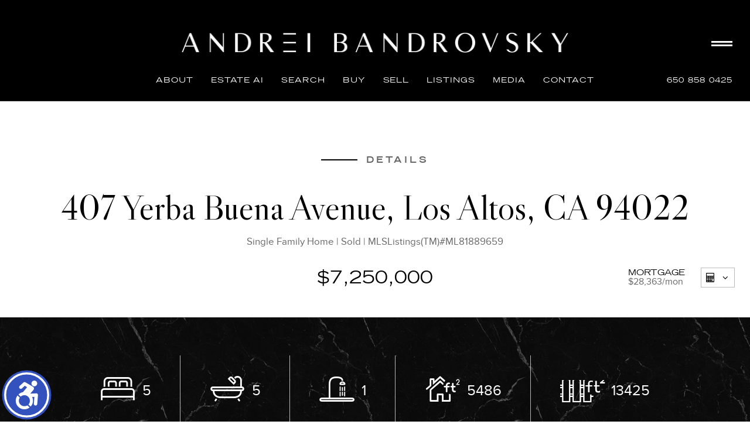

--- FILE ---
content_type: text/html;charset=UTF-8
request_url: https://andreilux.com/IDX/407-Yerba-Buena-Avenue-Los-Altos-CA-94022/81889659_REIL/0005604
body_size: 37792
content:
<!DOCTYPE html><html lang="en">
<head>
<META http-equiv="Content-Type" content="text/html; charset=UTF-8">
<meta content="width=device-width, initial-scale=1.0, maximum-scale=1.0, user-scalable=no" name="viewport">
<script>
      var __Device = { normal: true, mobile: false, tablet: false};
      __Device.normal = true;
      __Device.mobile = false;
      __Device.tablet = false;
      var __jiant_modulesPrefix = '//static.acceleragent.com/html/mvc/';
    </script>
<link href="//static.acceleragent.com/html/styles/toolkitPreference/css/bootstrap_3.3.7_no_normalize.min.css?20220315144631" type="text/css" rel="stylesheet">
<link href="//static.acceleragent.com/html/mvc/listings_widget/css/prominder-font.css?20180531140541" type="text/css" rel="stylesheet">
<link href="//static.acceleragent.com/html/mvc/listings_widget/css/popModal.css" type="text/css" rel="stylesheet">
<link href="//static.acceleragent.com/html/mvc/listings_widget/css/waitMe.css" type="text/css" rel="stylesheet">
<link href="//static.acceleragent.com/html/mvc/listings_widget/css/toolkitFixes.css?20200810145202" type="text/css" rel="stylesheet">
<link href="//cdn.jsdelivr.net/fontawesome/4.7.0/css/font-awesome.min.css" type="text/css" rel="stylesheet">
<link href="//static.acceleragent.com/html/JAVASCRIPT/bootstrap/datepicker/css/datepicker.css?20230706222704" type="text/css" rel="stylesheet">
<link href="//fonts.googleapis.com/css?family=Roboto:400,500,700" type="text/css" rel="stylesheet">
<link href="https://fonts.googleapis.com/css2?family=Open+Sans:ital,wght@0,300;0,400;0,600;0,700;0,800;1,300;1,400;1,600;1,700;1,800" rel="stylesheet">
<script src="//cdn.jsdelivr.net/jquery/1.12.4/jquery.min.js" type="text/javascript"></script><script src="//cdnjs.cloudflare.com/ajax/libs/waypoints/2.0.5/waypoints.min.js" type="text/javascript"></script><script src="//cdn.jsdelivr.net/jquery.validation/1.16.0/jquery.validate.js" type="text/javascript"></script><script src="//static.acceleragent.com/html/mvc/external_libraries/spin.min.js" type="text/javascript"></script><script src="//cdn.jsdelivr.net/bootstrap/3.3.7/js/bootstrap.min.js" type="text/javascript"></script><script src="//static.acceleragent.com/html/pmbs3/js/bootstrap_typehead.js?20240826005103" type="text/javascript"></script><script src="//static.acceleragent.com/html/mvc/external_libraries/suggestion_typeahead.js?20240826005103" type="text/javascript"></script><script src="//static.acceleragent.com/html/JAVASCRIPT/jiant/jiant.js?20180831160805" type="text/javascript"></script><script src="//static.acceleragent.com/html/JAVASCRIPT/jiant/jiant_xl.js?20180831160805" type="text/javascript"></script><script src="//static.acceleragent.com/html/JAVASCRIPT/jiant/jquery.hashchange.js" type="text/javascript"></script><script src="//static.acceleragent.com/html/mvc/external_libraries/popModal.js?20181203143702" type="text/javascript"></script><script src="//static.acceleragent.com/html/mvc/external_libraries/waitMe.js" type="text/javascript"></script><script src="//static.acceleragent.com/html/JAVASCRIPT/bootstrap/datepicker/js/bootstrap-datepicker.js" type="text/javascript"></script><script src="//static.acceleragent.com/html/mvc/external_libraries/css-parser/css.js" type="text/javascript"></script><script defer="defer" async="async" src="//www.google.com/recaptcha/api.js?onload=onRecaptchaLoadCallback"></script><script>
      function onRecaptchaLoadCallback() {
        if(pm && pm.visitor && pm.visitor.events && pm.visitor.events.onRecaptchaLoaded) {
          pm.visitor.events.onRecaptchaLoaded.fire();
        }
      }
    </script><script src="//static.acceleragent.com/html/mvc/visitor/visitorBase.js?20251002005124"></script><script src="//static.acceleragent.com/html/mvc/visitor/visitor.js?20190611142343"></script>
<link href="//static.acceleragent.com/html/styles/loginstyle.css?20200915144807" rel="stylesheet"><meta name="viewport" content="width=device-width"><meta http-equiv="X-UA-Compatible" content="IE=edge" /><title>407 Yerba Buena Avenue, Los Altos, CA 94022    $7,495,000 www.andreilux.com MLS#ML81889659</title>
<meta name="description" content="Just completed, this home combines sleek lines outside with offers a wonderfully bright main level revolving around a central glass &amp; steel atrium that opens from the lower-level recreation room &amp; fills both levels with natural light. Ceilings are towering above white oak floors &amp; wood-like tile throughout &amp; glass doors fully stack open in the tremendous living room, the dining area &amp; the recreation room. The open kitchen is a modern masterpiece in a palette of ebony &amp; white with high-end JennAir appliances. The entire ambiance is sophisticated, stylish &amp; perfectly designed for indoor/outdoor living with a large grasscrete paver courtyard plus a 50-foot pool for fitness. Three bedroom suites on the main level highlighted by a luxury primary suite that opens to the courtyard. Adding the finishing touch is the home's ideal location in North Los Altos, an easy stroll to The Village, and with access to top-rated Los Altos schools.Andrei Bandrovsky, mls#ML81889659 5bed 5bath">
<meta name="keywords" content="407 Yerba Buena Avenue, Los Altos, CA 94022 Los Altos CA Just completed, this home combines sleek lines outside with offers a wonderfully bright main level revolving around a central glass &amp; steel atrium that opens from the lower-level recreation room &amp; fills both levels with natural light. Ceilings are towering above white oak floors &amp; wood-like tile throughout &amp; glass doors fully stack open in the tremendous living room, the dining area &amp; the recreation room. The open kitchen is a modern masterpiece in a palette of ebony &amp; white with high-end JennAir appliances. The entire ambiance is sophisticated, stylish &amp; perfectly designed for indoor/outdoor living with a large grasscrete paver courtyard plus a 50-foot pool for fitness. Three bedroom suites on the main level highlighted by a luxury primary suite that opens to the courtyard. Adding the finishing touch is the home's ideal location in North Los Altos, an easy stroll to The Village, and with access to top-rated Los Altos schools.    $7,495,000 94022 Andrei Bandrovsky (650) 858-0425 Los Altos, Los Altos Hills, Palo Alto Menlo Park, Atherton. andreilux.com 5 5 Single Family Home 5486 .31acres ML81889659">
<meta content="width=device-width, initial-scale=1.0, maximum-scale=1.0, user-scalable=no" name="viewport">
<meta content="IE=edge,chrome=1" http-equiv="X-UA-Compatible">
<meta content="https://andreilux.com/IDX/407-Yerba-Buena-Avenue-Los-Altos-CA-94022/81889659_REIL/0005604" property="og:url">
<meta content="407 Yerba Buena Avenue, Los Altos, CA 94022" property="og:title">
<meta content="Just completed, this home combines sleek lines outside with offers a wonderfully bright main level revolving around a central glass &amp; steel atrium that opens from the lower-level recreation room &amp; fills both levels with natural light. Ceilings are towering above white oak floors &amp; wood-like tile throughout &amp; glass doors fully stack open in the tremendous living room, the dining area &amp; the recreation room. The open kitchen is a modern masterpiece in a palette of ebony &amp; white with high-end JennAir appliances. The entire ambiance is sophisticated, stylish &amp; perfectly designed for indoor/outdoor living with a large grasscrete paver courtyard plus a 50-foot pool for fitness. Three bedroom suites on the main level highlighted by a luxury primary suite that opens to the courtyard. Adding the finishing touch is the home's ideal location in North Los Altos, an easy stroll to The Village, and with access to top-rated Los Altos schools." property="og:description">
<meta content="https://media.mlslmedia.com/property/MLSL/81889659/799eab0e0a2542c59bd308cbc5539e39/2/1" property="og:image">
<link href="//static.acceleragent.com/html/mvc/listings_widget/css/prominder-font.css?20180531140541" rel="stylesheet">
<link href="//static.acceleragent.com/html/mvc/listings_widget/css/gallery.css?20181225145733" rel="stylesheet">
<link href="//static.acceleragent.com/html/mvc/listings_widget/css/schools.css" rel="stylesheet">
<link href="//static.acceleragent.com/html/mvc/listings_widget/css/searchform-3.css?20251023005033" rel="stylesheet">
<link href="//static.acceleragent.com/html/mvc/listings_widget/css/bootstrap-slider.css" rel="stylesheet">
<link href="//static.acceleragent.com/html/mvc/external_libraries/slider-pro/css/slider-pro.css" rel="stylesheet">
<link href="//static.acceleragent.com/html/mvc/listings_widget/css/map_layers.css?20211014144551" rel="stylesheet">
<link href="//static.acceleragent.com/html/mvc/listings_widget/css/jquery.range.css" rel="stylesheet">
<link href="//static.acceleragent.com/html/mvc/listings_widget/css/details.css?20230710215810" rel="stylesheet">
<link href="//static.acceleragent.com/html/mvc/details/css/statistic.css" rel="stylesheet">
<link href="https://cdnjs.cloudflare.com/ajax/libs/fancybox/2.1.5/jquery.fancybox.css" rel="stylesheet">
<link href="//static.acceleragent.com/html/mvc/external_libraries/tags/bootstrap-tagsinput.css" type="text/css" rel="stylesheet">
<link href="//static.acceleragent.com/html/mvc/external_libraries/bootstrap-multiselect/bootstrap-multiselect.css" type="text/css" rel="stylesheet">
<link type="text/css" href="//static.acceleragent.com/html/mvc/listings_widget/css/responsive.css?20240827004326" rel="stylesheet">
<link type="text/css" href="//static.acceleragent.com/html/mvc/details_xsl/css/details_xsl.css?20240826005103" rel="stylesheet">
<script language="JavaScript">
      var realtor_id ="1000139175";
      var realtor_url = "//andreilux.com";
      var __HitRealtorId=realtor_id;
    </script>
<link type="text/css" href="//static.acceleragent.com/html/styles/stylesheet-realtor.css?20200921145929" rel="stylesheet"><!-- Google tag (gtag.js) --> <script async src="https://www.googletagmanager.com/gtag/js?id=G-TDJGJVZDC6"></script> <script> window.dataLayer = window.dataLayer || []; function gtag(){dataLayer.push(arguments);} gtag('js', new Date()); gtag('config', 'G-TDJGJVZDC6'); </script>
<meta http-equiv="content-language" content="en-us">
<link rel="icon" href="https://isvr.acceleragent.com/usr/1000139175/CustomPages/images/favicon-24.png" sizes="24x24">
<link rel="icon" href="https://isvr.acceleragent.com/usr/1000139175/CustomPages/images/favicon-32.png" sizes="32x32">
<link rel="icon" href="https://isvr.acceleragent.com/usr/1610950863/TemplateFiles/favicon.ico" sizes="48x48">
<link rel="icon" href="https://isvr.acceleragent.com/usr/1000139175/CustomPages/images/favicon-192.png" sizes="192x192">
<link rel="apple-touch-icon" href="https://isvr.acceleragent.com/usr/1000139175/CustomPages/images/apple-touch-icon.png"></head>
<div class="pop-up-mask"></div>
<div class="_alertView" id="_alertView">
<div class="inline-b"></div>
<span class="alert-alert"><i class="icon-prom-attention"></i></span>
<div class="_alertText"></div>
<a class="close-prompt _promptClose"><i class="icon-prom-clear"></i></a>
</div>
<div id="_waiting">
<div class="_ajaxLoader"></div>
</div>
<div class="LoginBar anonymous" id="_signIn">
<div class="login-status">
<div aria-label="Sign in" role="dialog" id="_loginRegister" class="pop-up-login-register">
<button aria-label="close" class="close-btn close _closeLoginRegister" type="button">
        &times;
      </button>
<ul role="tablist" aria-label="sign-in-tablist" class="nav nav-tabs">
<li>
<a class="_registerTab _defaultTab _tabCtl" data-toggle="tab" href="#register" aria-controls="register" role="tab">Register</a>
</li>
<li class="active">
<a class="_loginTab _tabCtl" data-toggle="tab" href="#login" aria-controls="login" role="tab">Login</a>
</li>
<li>
<a class="_forgotTab _tabCtl" data-toggle="tab" href="#forgot-password" aria-controls="forgot-password" role="tab">Forgot password</a>
</li>
</ul>
<div style="display:none;" id="_loginAlert">
<a class="close-prompt _closeAlert"><i class="icon-prom-clear"></i></a><span class="login-alert"><i class="icon-prom-attention"></i></span><span class="_alertMessage"></span>
</div>
<div class="tab-content">
<div aria-label="Start of" aria-labelledby="ex_start_sep" id="ex_start_sep" role="separator"></div>
<div id="register" class="tab-pane" aria-labelledby="register" role="tabpanel" tabindex="0">
<form id="_register" role="form">
<div class="form-group">
<label for="full-name">Full Name</label><input class="form-control _fullName" name="fullName" type="text" id="full-name">
</div>
<div class="form-group">
<label for="email">Email</label><input class="form-control _registerEmail" name="email" type="email" id="email">
</div>
<div class="form-group">
<label for="phone">Phone</label><input class="form-control _homePhone" name="phone" type="text" id="phone">
</div>
<div class="form-group _captchaRegister grecaptcha css-recaptcha"></div>
<button class="btn btn-lg" type="submit">Sign Up</button>
<div class="clear"></div>
</form>
</div>
<div id="login" class="tab-pane active" aria-labelledby="login" role="tabpanel" tabindex="0">
<form id="_login" role="form">
<div class="form-group">
<label for="email1">Email</label><input placeholder="" id="email1" class="form-control _loginEmail" name="email" type="email">
</div>
<div class="form-group">
<label for="Password1">Password</label><input placeholder="" id="Password1" class="form-control _password" name="password" type="password">
</div>
<button style="float:left" class="btn btn-primary _fbSignin" type="button"><i aria-hidden="true" class="fa fa-facebook-official"></i>
              Login with Facebook
            </button><button class="btn btn-lg" type="submit">Login</button>
<div class="clear"></div>
</form>
</div>
<div id="forgot-password" class="tab-pane" aria-labelledby="forgot-password" role="tabpanel" tabindex="0">
<form id="_forgotPassword" role="form">
<div class="form-group">
<label for="email2">Email</label><input placeholder="" id="email2" class="form-control _forgotEmail" name="email" type="email">
</div>
<div class="form-group _captchaForgot"></div>
<button class="btn btn-lg" type="submit">Submit</button>
<div class="clear"></div>
</form>
</div>
<div aria-label="End of" aria-labelledby="ex_end_sep" id="ex_end_sep" role="separator"></div>
</div>
</div>
<ul class="navbar-login">
<li class="dropdown open welcome">
<span class="user-icon"><i aria-hidden="true" class="fa fa-user"></i></span><span class="dropdown-login _wellcome"></span> |
          </li>
<li class="dropdown home">
<a href="/" class="dropdown-login"><span>Home</span></a>
</li>
<li class="dropdown open sing-in">
<a class="_signIn dropdown-login" href="#"><span>Sign In</span></a>
</li>
<li class="dropdown open client-corner-b">
<a class="client-corner _clientCorner" href="/ClientCornerLogin"><span class="client-corner-btn btn-danger">Client Corner</span></a>
</li>
<li class="dropdown open logoff">
<a class="_signOut dropdown-login"><span>Logout</span></a>
</li>
</ul>
</div>
<div class="clear"></div>
</div>
<script>
      $(function(){
        function isdark(rgb) {
          if (/^#[0-9A-F]{6}$/i.test(rgb)) return rgb;
          rgb = rgb.replace('rgba','').replace('rgb','').replace('(','').replace(')','').split(', ');
          if (rgb.length == 4) {
            rgb = (parseInt(rgb[0]) + parseInt(rgb[1]) + parseInt(rgb[2]))/rgb[3];
          } else {
            rgb = parseInt(rgb[0]) + parseInt(rgb[1]) + parseInt(rgb[2]);
          }
          rgb <= 300 ? $('body').addClass('dark') : $('body').removeClass('dark');
        }
        isdark($('body').css('backgroundColor'));
      });
    </script>
<div id="siteLanguageBG"></div>
<iframe style="display:none" id="ppc_iframe"></iframe>
<script src="//cdn.jsdelivr.net/jquery.placeholder/2.1.2/jquery.placeholder.min.js" type="text/javascript"></script><script src="//static.acceleragent.com/html/JAVASCRIPT/homeScape/utils.js?20170801131721" type="text/javascript"></script><script src="//static.acceleragent.com/html/JAVASCRIPT/homeScape/multiLevelMenu.js?20220111131547" type="text/javascript"></script><script src="//static.acceleragent.com/html/JAVASCRIPT/homeScape/templates.js?20220706152120" type="text/javascript"></script><script>var _buttons = [{"id":-1,"num":0,"name":"Home Page","url":"https://andreilux.com","enabled":true,"embedded":true,"target":"_self"},{"id":1673713869,"num":0,"name":"Consumer Affairs","url":"http://www.consumeraffairs.com","enabled":false,"embedded":false,"target":"_blank"},{"id":1644463182,"num":1,"name":"US Debt Clock","url":"http://www.usdebtclock.org/","enabled":false,"embedded":false,"target":"_blank"},{"id":13548205982,"num":2,"name":"US Debt Clock","url":"https://andreilux.com/RealtorWebPage?custompage_id\u003d13548205982","enabled":true,"embedded":true,"target":"_self"},{"id":2407913272,"num":3,"name":"European Debt Clock","url":"https://www.smava.de/european-debt-clock/","enabled":false,"embedded":false,"target":"_self"},{"id":13548206069,"num":4,"name":"European Debt Clock","url":"https://andreilux.com/RealtorWebPage?custompage_id\u003d13548206069","enabled":true,"embedded":true,"target":"_self"},{"id":1610734376,"num":5,"name":"Client Login","url":"https://andreilux.com/client-login","enabled":true,"embedded":true,"target":"_self"},{"id":1610734377,"num":6,"name":"$100 Million Los Altos Hills Estate.    ","url":"https://andreilux.com/100mill-losaltoshillsestate","enabled":true,"embedded":true,"target":"_self"},{"id":1610734378,"num":7,"name":"Find a Home","url":"https://andreilux.com/find-luxuryhome-in-losaltoshills","enabled":true,"embedded":true,"target":"_self"},{"id":1610734379,"num":8,"name":"Sell Your Home","url":"https://andreilux.com/top-achieving-realtor-losaltoshills","enabled":true,"embedded":true,"target":"_self"},{"id":13620866177,"num":9,"name":"New Los Altos Hills Luxury Listings","url":"https://andreilux.com/NewLosAltosHillsLuxuryListings","enabled":true,"embedded":true,"target":"_self"},{"id":13620866218,"num":10,"name":"New Atherton Luxury Listings","url":"https://andreilux.com/NewAthertonLuxuryListings","enabled":true,"embedded":true,"target":"_self"},{"id":13620872987,"num":11,"name":"New Palo Alto Luxury Listings","url":"https://andreilux.com/NewPaloAltoLuxuryListings","enabled":true,"embedded":true,"target":"_self"},{"id":13620873016,"num":12,"name":"New Menlo Park Luxury Listings","url":"https://andreilux.com/NewMenloParkLuxuryListings","enabled":true,"embedded":true,"target":"_self"},{"id":13620881332,"num":13,"name":"New Portola Valley Luxury Listings","url":"https://andreilux.com/NewPortolaValleyLuxuryListings","enabled":true,"embedded":true,"target":"_self"},{"id":13620881376,"num":14,"name":"New Woodside Luxury Listings","url":"https://andreilux.com/NewWoodsideLuxuryListings","enabled":true,"embedded":true,"target":"_self"},{"id":1610734380,"num":15,"name":"Luxury Open Houses","url":"https://andreilux.com/luxuryopenhouses","enabled":false,"embedded":true,"target":"_self"},{"id":1610734381,"num":16,"name":"New Listings","url":"https://andreilux.com/newluxuryproperties","enabled":true,"embedded":true,"target":"_self"},{"id":1610734382,"num":17,"name":"10 Latest / Exclusive Transactions","url":"https://andreilux.com/exclusivetransactions","enabled":true,"embedded":true,"target":"_self"},{"id":1610734383,"num":18,"name":"Real Estate News","url":"https://www.inman.com/","enabled":true,"embedded":false,"target":"_blank"},{"id":1610734389,"num":19,"name":"Seller Advice","url":"https://andreilux.com/SellerAdvice","enabled":true,"embedded":true,"target":"_self"},{"id":1610734384,"num":20,"name":"FOR SELLERS","url":"https://andreilux.com/sellyourhouse","enabled":true,"embedded":true,"target":"_self"},{"id":1610734385,"num":21,"name":"FOR BUYERS","url":"https://andreilux.com/buyyourdreamhouse","enabled":true,"embedded":true,"target":"_self"},{"id":1610734386,"num":22,"name":"Best  Rates","url":"http://www.bankrate.com/brm/default.asp","enabled":false,"embedded":false,"target":"_blank"},{"id":13548205766,"num":23,"name":"Best Rates","url":"https://andreilux.com/RealtorWebPage?custompage_id\u003d13548205766","enabled":true,"embedded":true,"target":"_self"},{"id":1610734387,"num":24,"name":"Santa Clara County","url":"https://andreilux.com/RealtorWebPage?template\u003dembed\u0026customlink_id\u003d1610734387\u0026content\u003dhttps://www.sccgov.org","enabled":false,"embedded":false,"target":"_self"},{"id":13548205563,"num":25,"name":"Santa Clara County","url":"https://andreilux.com/RealtorWebPage?custompage_id\u003d13548205563","enabled":true,"embedded":true,"target":"_self"},{"id":1610734388,"num":26,"name":"Gov. Benefits","url":"http://www.usa.gov/","enabled":false,"embedded":false,"target":"_blank"},{"id":1610734390,"num":27,"name":"School\u0027s choice","url":"http://www.nces.ed.gov/globallocator","enabled":true,"embedded":false,"target":"_blank"},{"id":13548205403,"num":28,"name":"School\u0027s choice","url":"https://andreilux.com/RealtorWebPage?custompage_id\u003d13548205403","enabled":false,"embedded":true,"target":"_self"},{"id":1610734391,"num":29,"name":"Schools by property address","url":"http://www.greatschools.org","enabled":true,"embedded":false,"target":"_blank"},{"id":13548204637,"num":30,"name":"Schools by property address","url":"https://andreilux.com/RealtorWebPage?custompage_id\u003d13548204637","enabled":false,"embedded":true,"target":"_self"},{"id":1610734392,"num":31,"name":"Great Schools","url":"http://greatschools.net","enabled":true,"embedded":false,"target":"_blank"},{"id":13548196442,"num":32,"name":"Great Schools","url":"https://andreilux.com/RealtorWebPage?custompage_id\u003d13548196442","enabled":false,"embedded":true,"target":"_self"},{"id":1610734395,"num":33,"name":"Home Care Center","url":"https://andreilux.com/RealtorWebPage?template\u003dembed\u0026customlink_id\u003d1610734395\u0026content\u003d/HomeCareCenter","enabled":true,"embedded":false,"target":"_self"},{"id":13548196274,"num":34,"name":"Word Affairs Council","url":"https://andreilux.com/RealtorWebPage?custompage_id\u003d13548196274","enabled":false,"embedded":true,"target":"_self"},{"id":1610734396,"num":35,"name":"Investment Tools","url":"https://andreilux.com/RealtorWebPage?custompage_id\u003d1610734396","enabled":true,"embedded":true,"target":"_self"},{"id":2107131177,"num":36,"name":"Natural society","url":"http://naturalsociety.com/","enabled":true,"embedded":false,"target":"_blank"},{"id":13548193193,"num":37,"name":"Natural Society","url":"https://andreilux.com/naturalsociety.com/","enabled":false,"embedded":true,"target":"_self"},{"id":13548193088,"num":38,"name":"Natural News","url":"https://andreilux.com/RealtorWebPage?custompage_id\u003d13548193088","enabled":false,"embedded":true,"target":"_self"},{"id":1648608310,"num":39,"name":"Natural Health 365","url":"http://www.naturalhealth365.com","enabled":false,"embedded":false,"target":"_blank"},{"id":13548192945,"num":40,"name":"Natural Health 365","url":"https://andreilux.com/RealtorWebPage?custompage_id\u003d13548192945","enabled":true,"embedded":true,"target":"_self"},{"id":2484427977,"num":41,"name":"Live healthy. Live awesome.","url":"http://renegadehealth.com","enabled":true,"embedded":false,"target":"_blank"},{"id":13548192789,"num":42,"name":"Live healthy. Live awesome.","url":"https://andreilux.com/RealtorWebPage?custompage_id\u003d13548192789","enabled":false,"embedded":true,"target":"_self"},{"id":2752839809,"num":43,"name":"Renegadehealth","url":"https://andreilux.com/RealtorWebPage?template\u003dembed\u0026customlink_id\u003d2752839809\u0026content\u003dhttp://www.renegadehealth.com","enabled":false,"embedded":false,"target":"_blank"},{"id":1660588706,"num":44,"name":"LiveStrong","url":"https://andreilux.com/livestrong","enabled":false,"embedded":false,"target":"_self"},{"id":1981531121,"num":45,"name":"BioDefense","url":"https://andreilux.com/biodefense","enabled":false,"embedded":false,"target":"_blank"},{"id":13548191587,"num":46,"name":"Lessons in Excellence","url":"https://andreilux.com/RealtorWebPage?custompage_id\u003d13548191587","enabled":true,"embedded":true,"target":"_self"},{"id":1666600694,"num":47,"name":"LifeClock","url":"http://www.poodwaddle.com/health/lifeclock","enabled":false,"embedded":false,"target":"_blank"},{"id":1610734399,"num":48,"name":"These are the few of my favorite things...","url":"http://www.wix.com/lunarius/my-favorite-things","enabled":false,"embedded":false,"target":"_blank"},{"id":1610734400,"num":49,"name":"FinerMinds","url":"http://www.finerminds.com/","enabled":false,"embedded":false,"target":"_self"},{"id":13548191072,"num":50,"name":"FinerMinds","url":"https://andreilux.com/RealtorWebPage?custompage_id\u003d13548191072","enabled":true,"embedded":true,"target":"_self"},{"id":2116678576,"num":51,"name":"Healing the Body","url":"http://www.healingthebody.ca","enabled":false,"embedded":false,"target":"_blank"},{"id":1610734401,"num":52,"name":"Wine testing of the month","url":"http://www.nectarwinelounge.com","enabled":false,"embedded":false,"target":"_blank"},{"id":1610734404,"num":53,"name":"Map Search","url":"https://andreilux.com/lss","enabled":false,"embedded":true,"target":"_self"},{"id":1610734405,"num":54,"name":"About Me","url":"https://andreilux.com/RealtorWebPage","enabled":false,"embedded":true,"target":"_self"},{"id":1610734406,"num":55,"name":"Free Reports","url":"https://andreilux.com/FreeReports","enabled":false,"embedded":true,"target":"_self"},{"id":1610734407,"num":56,"name":"Schools","url":"http://nces.ed.gov/globallocator","enabled":false,"embedded":false,"target":"_blank"},{"id":1610734412,"num":57,"name":"Custom Page","url":"https://andreilux.com/RealtorWebPage?custompage_id\u003d1610734412","enabled":false,"embedded":true,"target":"_self"},{"id":1610734413,"num":58,"name":"Custom Page","url":"https://andreilux.com/RealtorWebPage?custompage_id\u003d1610734413","enabled":false,"embedded":true,"target":"_self"},{"id":1666600666,"num":59,"name":"Contact","url":"https://andreilux.com/ContactMeInformationFrameless","enabled":true,"embedded":true,"target":"_self"},{"id":1666600667,"num":60,"name":"Register","url":"https://andreilux.com/RealtorWebPage?template\u003dembed\u0026customlink_id\u003d1666600667\u0026content\u003d/ClientCornerLogin?operation\u003dshowRegisterForm%26","enabled":true,"embedded":false,"target":"_blank"},{"id":2503477081,"num":61,"name":"Email","url":"https://andreilux.com/RealtorWebPage?custompage_id\u003d2503477081","enabled":false,"embedded":true,"target":"_self"},{"id":2752834873,"num":62,"name":"Provider Registration","url":"https://andreilux.com/homebrella?operation\u003dprovider","enabled":true,"embedded":true,"target":"_self"},{"id":13273530790,"num":63,"name":"Open House Registration","url":"https://andreilux.com/RealtorWebPage?template\u003dembed\u0026customlink_id\u003d13273530790\u0026content\u003d/ClientCornerLogin?operation\u003dshowOpenHouseRegisterForm%26","enabled":true,"embedded":false,"target":"_self"},{"id":1610734411,"num":64,"name":"Custom Page","url":"https://andreilux.com/RealtorWebPage?custompage_id\u003d1610734411","enabled":false,"embedded":true,"target":"_self"},{"id":13273531252,"num":65,"name":"VIDEO PRESENTATION ","url":"https://andreilux.com/Video","enabled":false,"embedded":true,"target":"_self"},{"id":13805493933,"num":66,"name":"Sold Listings 1","url":"https://andreilux.com/GroupedListings?realtor\u003d1000139175\u0026groupId\u003d690274696600","enabled":false,"embedded":true,"target":"_self"},{"id":13805865498,"num":67,"name":"Exclusive Transactions","url":"https://andreilux.com/GroupedListings?realtor\u003d1000139175\u0026groupId\u003d690293274850","enabled":false,"embedded":true,"target":"_self"},{"id":13805868069,"num":68,"name":"Sold Listings 2","url":"https://andreilux.com/GroupedListings?realtor\u003d1000139175\u0026groupId\u003d690293274851","enabled":false,"embedded":true,"target":"_self"},{"id":13809034702,"num":69,"name":"New Los Altos Hills Luxury Listings (from 2,500,000)","url":"https://andreilux.com/NewLosAltosHillsLuxuryListingsfrom2500000","enabled":false,"embedded":true,"target":"_self"},{"id":13809034718,"num":70,"name":"New Los Altos Hills Luxury Listings (from 2,500,000- to 8,000,000)","url":"https://andreilux.com/NewLosAltosHillsLuxuryListingsfrom2500000to8000000","enabled":false,"embedded":false,"target":"_blank"},{"id":13809034804,"num":71,"name":"New Los Altos Hills Luxury Listings (from 8,000,000- to 13,500,000)","url":"https://andreilux.com/NewLosAltosHillsLuxuryListingsfrom8000000to13500000","enabled":false,"embedded":true,"target":"_self"},{"id":13809034946,"num":72,"name":"New Los Altos Hills Luxury Listings (from 13,500,000- to 19,000,000)","url":"https://andreilux.com/NewLosAltosHillsLuxuryListingsfrom13500000to19000000","enabled":false,"embedded":true,"target":"_self"},{"id":13809034970,"num":73,"name":"New Los Altos Hills Luxury Listings (from 19,000,000- to 25,000,000)","url":"https://andreilux.com/NewLosAltosHillsLuxuryListingsfrom19000000to25000000","enabled":false,"embedded":true,"target":"_self"},{"id":13809035330,"num":74,"name":"New Woodside Luxury Listings (from 2,500,000)","url":"https://andreilux.com/NewWoodsideLuxuryListingsfrom2500000","enabled":false,"embedded":true,"target":"_self"},{"id":13809035348,"num":75,"name":"New Woodside Luxury Listings (from 2,500,000- to 8,000,000)","url":"https://andreilux.com/NewWoodsideLuxuryListingsfrom2500000to8000000","enabled":false,"embedded":true,"target":"_self"},{"id":13809035365,"num":76,"name":"New Woodside Luxury Listings (from 8,000,000- to 13,500,000)","url":"https://andreilux.com/NewWoodsideLuxuryListingsfrom8000000to13500000","enabled":false,"embedded":true,"target":"_self"},{"id":13809035373,"num":77,"name":"New Woodside Luxury Listings (from 13,500,000- to 19,000,000)","url":"https://andreilux.com/NewWoodsideLuxuryListingsfrom13500000to19000000","enabled":false,"embedded":true,"target":"_self"},{"id":13809035385,"num":78,"name":"New Woodside Luxury Listings (from 19,000,000- to 25,000,000)","url":"https://andreilux.com/NewWoodsideLuxuryListingsfrom19000000to25000000","enabled":false,"embedded":true,"target":"_self"},{"id":13809035619,"num":79,"name":"New Palo Alto Luxury Listings (from 2,500,000)","url":"https://andreilux.com/NewPaloAltoLuxuryListingsfrom2500000","enabled":false,"embedded":true,"target":"_self"},{"id":13809035661,"num":80,"name":"New Palo Alto Luxury Listings (from 2,500,000- to 8,000,000)","url":"https://andreilux.com/NewPaloAltoLuxuryListingsfrom2500000to8000000","enabled":false,"embedded":true,"target":"_self"},{"id":13809035691,"num":81,"name":"New Palo Alto Luxury Listings (from 8,000,000- to 13,500,000)","url":"https://andreilux.com/NewPaloAltoLuxuryListingsfrom8000000to13500000","enabled":false,"embedded":true,"target":"_self"},{"id":13809035695,"num":82,"name":"New Palo Alto Luxury Listings (from 13,500,000- to 19,000,000)","url":"https://andreilux.com/NewPaloAltoLuxuryListingsfrom13500000to19000000","enabled":false,"embedded":true,"target":"_self"},{"id":13809035714,"num":83,"name":"New Palo Alto Luxury Listings (from 19,000,000- to 25,000,000)","url":"https://andreilux.com/NewPaloAltoLuxuryListingsfrom19000000to25000000","enabled":false,"embedded":true,"target":"_self"},{"id":13809351931,"num":84,"name":"New Menlo Park Luxury Listings (from 2,500,000)","url":"https://andreilux.com/NewMenloParkLuxuryListingsfrom2500000","enabled":false,"embedded":true,"target":"_self"},{"id":13809352140,"num":85,"name":"New Menlo Park Luxury Listings (from 2,500,000- to 8,000,000)","url":"https://andreilux.com/NewMenloParkLuxuryListingsfrom2500000to8000000","enabled":false,"embedded":true,"target":"_self"},{"id":13809287066,"num":86,"name":"New Menlo Park Luxury Listings (from 8,000,000- to 13,500,000)","url":"https://andreilux.com/NewMenloParkLuxuryListingsfrom8000000to13500000","enabled":false,"embedded":true,"target":"_self"},{"id":13809352310,"num":87,"name":"New Menlo Park Luxury Listings (from 13,500,000- to 19,000,000)","url":"https://andreilux.com/NewMenloParkLuxuryListingsfrom13500000to19000000","enabled":false,"embedded":true,"target":"_self"},{"id":13809352364,"num":88,"name":"New Menlo Park Luxury Listings (from 19,000,000- to 25,000,000)","url":"https://andreilux.com/NewMenloParkLuxuryListingsfrom19000000to25000000","enabled":false,"embedded":true,"target":"_self"},{"id":13809352457,"num":89,"name":"New Atherton Luxury Listings (from 2,500,000)","url":"https://andreilux.com/NewAthertonLuxuryListingsfrom2500000","enabled":false,"embedded":true,"target":"_self"},{"id":13809352520,"num":90,"name":"New Atherton Luxury Listings (from 2,500,000- to 8,000,000)","url":"https://andreilux.com/NewAthertonLuxuryListingsfrom2500000to8000000","enabled":false,"embedded":true,"target":"_self"},{"id":13809353145,"num":91,"name":"New Atherton Luxury Listings (from 8,000,000- to 13,500,000)","url":"https://andreilux.com/NewAthertonLuxuryListingsfrom8000000to13500000","enabled":false,"embedded":true,"target":"_self"},{"id":13809353235,"num":92,"name":"New Atherton Luxury Listings (from 13,500,000- to 19,000,000)","url":"https://andreilux.com/NewAthertonLuxuryListingsfrom13500000to19000000","enabled":false,"embedded":true,"target":"_self"},{"id":13809353292,"num":93,"name":"New Atherton Luxury Listings (from 19,000,000- to 25,000,000)","url":"https://andreilux.com/NewAthertonLuxuryListingsfrom19000000to25000000","enabled":false,"embedded":true,"target":"_self"},{"id":13809353728,"num":94,"name":"New Portola Valley Luxury Listings (from 2,500,000)","url":"https://andreilux.com/NewPortolaValleyLuxuryListingsfrom2500000","enabled":false,"embedded":true,"target":"_self"},{"id":13809353802,"num":95,"name":"New Portola Valley Luxury Listings (from 2,500,000- to 8,000,000)","url":"https://andreilux.com/NewPortolaValleyLuxuryListingsfrom2500000to8000000","enabled":false,"embedded":true,"target":"_self"},{"id":13809353852,"num":96,"name":"New Portola Valley Luxury Listings (from 8,000,000- to 13,500,000)","url":"https://andreilux.com/NewPortolaValleyLuxuryListingsfrom8000000to13500000","enabled":false,"embedded":true,"target":"_self"},{"id":13809353915,"num":97,"name":"New Portola Valley Luxury Listings (from 13,500,000- to 19,000,000)","url":"https://andreilux.com/NewPortolaValleyLuxuryListingsfrom13500000to19000000","enabled":false,"embedded":true,"target":"_self"},{"id":13809354097,"num":98,"name":"New Portola Valley Luxury Listings (from 19,000,000- to 25,000,000)","url":"https://andreilux.com/NewPortolaValleyLuxuryListingsfrom19000000to25000000","enabled":false,"embedded":true,"target":"_self"},{"id":13819029495,"num":99,"name":"Sold","url":"https://andreilux.com/GroupedListings?realtor\u003d1000139175\u0026groupId\u003d690951474700","enabled":false,"embedded":true,"target":"_self"},{"id":13819033704,"num":100,"name":"10 Latest Exclusive Transactions","url":"https://andreilux.com/GroupedListings?realtor\u003d1000139175\u0026groupId\u003d690951474701","enabled":false,"embedded":true,"target":"_self"},{"id":13849680808,"num":101,"name":"Contact Andrei","url":"https://andreilux.com/contact","enabled":false,"embedded":true,"target":"_self"},{"id":13849680860,"num":102,"name":"Andrei Bandrovsky","url":"https://andreilux.com/andrei-bandrovsky","enabled":false,"embedded":true,"target":"_self"},{"id":13849681471,"num":103,"name":"Compass","url":"https://andreilux.com/compass","enabled":false,"embedded":true,"target":"_self"},{"id":13849681546,"num":104,"name":"Buy A Home","url":"https://andreilux.com/buy-a-home","enabled":false,"embedded":true,"target":"_self"},{"id":13849681595,"num":105,"name":"Sell A Home","url":"https://andreilux.com/sell-a-home","enabled":false,"embedded":true,"target":"_self"},{"id":13849681647,"num":106,"name":"Estate AI","url":"https://andreilux.com/estate-ai","enabled":false,"embedded":true,"target":"_self"},{"id":13849681828,"num":107,"name":"Concierge","url":"https://www.compass.com/concierge/andrei-bandrovsky/","enabled":false,"embedded":false,"target":"_blank"},{"id":13849681886,"num":108,"name":"Bridgeloans","url":"https://www.compass.com/bridge-loan-services/andrei-bandrovsky","enabled":false,"embedded":false,"target":"_blank"},{"id":13849681947,"num":109,"name":"Partners","url":"https://andreilux.com/partners","enabled":false,"embedded":true,"target":"_self"},{"id":13849681984,"num":110,"name":"Legal Disclaimer","url":"https://andreilux.com/legal-disclaimer","enabled":false,"embedded":true,"target":"_self"},{"id":13849682024,"num":111,"name":"Video","url":"https://andreilux.com/video","enabled":false,"embedded":true,"target":"_self"},{"id":13849682063,"num":112,"name":"Communities","url":"https://andreilux.com/communities","enabled":false,"embedded":true,"target":"_self"},{"id":13849682117,"num":113,"name":"Los Altos","url":"https://andreilux.com/los-altos","enabled":false,"embedded":true,"target":"_self"},{"id":13849682187,"num":114,"name":"Palo Alto","url":"https://andreilux.com/palo-alto","enabled":false,"embedded":true,"target":"_self"},{"id":13849682227,"num":115,"name":"Menlo Park","url":"https://andreilux.com/menlo-park","enabled":false,"embedded":true,"target":"_self"},{"id":13849682263,"num":116,"name":"Atherton","url":"https://andreilux.com/atherton","enabled":false,"embedded":true,"target":"_self"},{"id":13849682303,"num":117,"name":"Woodside","url":"https://andreilux.com/woodside","enabled":false,"embedded":true,"target":"_self"},{"id":13849682340,"num":118,"name":"Portola Valley","url":"https://andreilux.com/portola-valley","enabled":false,"embedded":true,"target":"_self"},{"id":13849682385,"num":119,"name":"Press","url":"https://andreilux.com/press","enabled":false,"embedded":true,"target":"_self"},{"id":13849682438,"num":120,"name":"International Listings","url":"https://andreilux.com/international-listings","enabled":false,"embedded":true,"target":"_self"},{"id":13849682475,"num":121,"name":"For Lease","url":"https://andreilux.com/for-lease","enabled":false,"embedded":true,"target":"_self"},{"id":13849682516,"num":122,"name":"Private Listings","url":"https://andreilux.com/private-listings","enabled":false,"embedded":true,"target":"_self"},{"id":13849682560,"num":123,"name":"Active Listings","url":"https://andreilux.com/active-listings","enabled":false,"embedded":true,"target":"_self"},{"id":13849682633,"num":124,"name":"Dailymail","url":"https://andreilux.com/dailymail","enabled":false,"embedded":true,"target":"_self"},{"id":13849682710,"num":125,"name":"Lux Estate News","url":"https://realestate.robbreport.com/","enabled":false,"embedded":false,"target":"_blank"},{"id":13850734374,"num":126,"name":"Alameda, CA","url":"https://andreilux.com/AlamedaCA","enabled":false,"embedded":true,"target":"_self"},{"id":13850735780,"num":127,"name":"Contra Costa, CA","url":"https://andreilux.com/ContraCostaCA","enabled":false,"embedded":true,"target":"_self"},{"id":13850735800,"num":128,"name":"San Mateo, CA","url":"https://andreilux.com/SanMateoCA","enabled":false,"embedded":true,"target":"_self"},{"id":13850735852,"num":129,"name":"San Francisco, CA","url":"https://andreilux.com/SanFranciscoCA","enabled":false,"embedded":true,"target":"_self"},{"id":13850735898,"num":130,"name":"Santa Clara, CA","url":"https://andreilux.com/SantaClaraCA","enabled":false,"embedded":true,"target":"_self"},{"id":13850736010,"num":131,"name":"Santa Cruz, CA","url":"https://andreilux.com/SantaCruzCA","enabled":false,"embedded":true,"target":"_self"},{"id":13997099801,"num":132,"name":"Testimonials","url":"https://andreilux.com/testimonials","enabled":false,"embedded":true,"target":"_self"},{"id":14252191636,"num":133,"name":"WordPress Blog","url":"https://andreilux.com/wpblog","enabled":true,"embedded":true,"target":"_self"},{"id":14348658998,"num":134,"name":"Assisted Living","url":"https://www.caring.com/senior-living/assisted-living/california","enabled":false,"embedded":false,"target":"_blank"},{"id":14348659066,"num":135,"name":"Assisted Living Resource","url":"https://www.caring.com/senior-living/assisted-living/","enabled":false,"embedded":false,"target":"_blank"},{"id":14801668556,"num":136,"name":"Get your home accurate market price","url":"https://andreilux.com/RealtorWebPage?custompage_id\u003d14801668556","enabled":false,"embedded":true,"target":"_self"}];</script><script>var __design_slogan_template = '<p>Top Achieving Residential Specialists in the Bay Area and International Clients with a powerful commitment to excellence.<\/p>\n<p>Certified International Property Specialist <span>CIPS<\/span>.<\/p>\n<p>Senior Real Estate Specialist <span>SRES<\/span>.<\/p>';
var __DRELicenseNumber2 = 'DRE#<nobr>:<\/nobr>&nbsp;01269475<br>';
var __design_footer_disclaimer = '<br>';
var __front_page_text = '<style>\r\n        .text {font: normal 9pt Verdana,serif;}\r\n        .title_text  {font: bold 9pt Verdana,serif;}\r\n      <\/style>\r\n<table border=\"0\" cellspacing=\"16\" cellpadding=\"0\" width=\"100%\">\r\n<tr>\r\n<td><span class=\"textfor\"><p>Andrei offers a new vision for the <span style=\"display: inline-block;\">l u x u r y<\/span> market, redefining the very concept of service changing real estate from selling properties to selling a lifestyle.<\/p>\n<p><em>\"I came to real estate from the business of marketing closely connected with SF Chronicle, Examiner Magazine, Architectural Digest, SJ Mercury. It was a natural transition from marketing to real estate because RE is the marketing itself.\"<\/em><\/p>\n<p>Andrei distinctly remembers his passion for real estate trackback to childhood, when he would ask his parents to take him to open houses and later in college subleasing his 3 BR apartment to support himself.<\/p><\/span><\/td>\r\n<\/tr>\r\n<\/table>';
var __widget_properties = '\r\n      {Banner Agent Photo}{\"round\":\"100\", \"textHexColor\":\"#000000\", \"colorized\":false, \"hidden\":false, \"images\":[{\"url\":\"https:\/\/isvr.acceleragent.com\/usr\/1000139175\/CustomPages\/images\/banner-new-photo-5AA-gray-suit.png\", \"text\":\"\"}]}{Banner Agent Photo}\r\n    \r\n      {Button Pictures}{\"round\":\"100\", \"textHexColor\":\"#000000\", \"colorized\":false, \"hidden\":false, \"images\":[{\"url\":\"https:\/\/isvr.acceleragent.com\/usr\/1000139175\/CustomPages\/images\/los-altos-hills-0v.jpg\", \"text\":\"\"},{\"url\":\"https:\/\/isvr.acceleragent.com\/usr\/1000139175\/CustomPages\/images\/palo-alto-0v.jpg\", \"text\":\"\"},{\"url\":\"https:\/\/isvr.acceleragent.com\/usr\/1000139175\/CustomPages\/images\/menlo-park-0v.jpg\", \"text\":\"\"},{\"url\":\"https:\/\/isvr.acceleragent.com\/usr\/1000139175\/CustomPages\/images\/atherton-0v.jpg\", \"text\":\"\"},{\"url\":\"https:\/\/isvr.acceleragent.com\/usr\/1000139175\/CustomPages\/images\/woodside-0v.jpg\", \"text\":\"\"},{\"url\":\"https:\/\/isvr.acceleragent.com\/usr\/1000139175\/CustomPages\/images\/portola-valley-0v.jpg\", \"text\":\"\"}]}{Button Pictures}\r\n    \r\n      {Color Schema}1544884242{Color Schema}\r\n    \r\n      {Default Media Lib Random Images}\/\/media.propertyminder.com\/73600.jpg|\/\/media.propertyminder.com\/74175.jpg|\/\/media.propertyminder.com\/73601.jpg|\/\/media.propertyminder.com\/74176.jpg|\/\/media.propertyminder.com\/73602.jpg|\/\/media.propertyminder.com\/74177.jpg|\/\/media.propertyminder.com\/73603.jpg|\/\/media.propertyminder.com\/74178.jpg{Default Media Lib Random Images}\r\n    \r\n      {Menu}<?xml version=\"1.0\" ?><root><menu-item><button-id>no button<\/button-id><name>About<\/name><description><\/description><children><menu-item><button-id>13849680860<\/button-id><name>Andrei Bandrovsky<\/name><description><\/description><children\/><\/menu-item><menu-item><button-id>13997099801<\/button-id><name>Testimonials<\/name><description><\/description><children\/><\/menu-item><menu-item><button-id>13849681471<\/button-id><name>Compass<\/name><description><\/description><children\/><\/menu-item><menu-item><button-id>13849681828<\/button-id><name>Concierge<\/name><description><\/description><children\/><\/menu-item><menu-item><button-id>13849681886<\/button-id><name>Bridgeloans<\/name><description><\/description><children\/><\/menu-item><menu-item><button-id>13849681947<\/button-id><name>Partners<\/name><description><\/description><children\/><\/menu-item><menu-item><button-id>14348658998<\/button-id><name>Seniors<\/name><description><\/description><children><menu-item><button-id>14348658998<\/button-id><name>Assisted Living<\/name><description><\/description><children\/><\/menu-item><menu-item><button-id>14348659066<\/button-id><name>Assisted Living Resource<\/name><description><\/description><children\/><\/menu-item><\/children><\/menu-item><\/children><\/menu-item><menu-item><button-id>13849681647<\/button-id><name>Estate AI<\/name><description><\/description><children\/><\/menu-item><menu-item><button-id>1610734404<\/button-id><name>Search<\/name><description><\/description><children\/><\/menu-item><menu-item><button-id>13849681546<\/button-id><name>Buy<\/name><description><\/description><children\/><\/menu-item><menu-item><button-id>13849681595<\/button-id><name>Sell<\/name><description><\/description><children\/><\/menu-item><menu-item><button-id>no button<\/button-id><name>Listings<\/name><description><\/description><children><menu-item><button-id>13819033704<\/button-id><name>10 Latest Exclusive Transactions<\/name><description><\/description><children\/><\/menu-item><menu-item><button-id>13819029495<\/button-id><name>Sold Listings<\/name><description><\/description><children\/><\/menu-item><menu-item><button-id>1610734381<\/button-id><name>New Listings<\/name><description><\/description><children\/><\/menu-item><menu-item><button-id>13849682560<\/button-id><name>Active<\/name><description><\/description><children\/><\/menu-item><menu-item><button-id>13849682063<\/button-id><name>Communities<\/name><description><\/description><children\/><\/menu-item><menu-item><button-id>13849682438<\/button-id><name>International Listings<\/name><description><\/description><children\/><\/menu-item><menu-item><button-id>13849682475<\/button-id><name>For Lease<\/name><description><\/description><children\/><\/menu-item><menu-item><button-id>13849682516<\/button-id><name>Private Listings<\/name><description><\/description><children\/><\/menu-item><\/children><\/menu-item><menu-item><button-id>no button<\/button-id><name>Media<\/name><description><\/description><children><menu-item><button-id>13849682385<\/button-id><name>Press<\/name><description><\/description><children\/><\/menu-item><menu-item><button-id>13849682024<\/button-id><name>Video<\/name><description><\/description><children\/><\/menu-item><menu-item><button-id>13849682633<\/button-id><name>Dailymail<\/name><description><\/description><children\/><\/menu-item><menu-item><button-id>1610734391<\/button-id><name>Schools by property address<\/name><description><\/description><children\/><\/menu-item><menu-item><button-id>13849682710<\/button-id><name>Lux Estate News<\/name><description><\/description><children\/><\/menu-item><\/children><\/menu-item><menu-item><button-id>13849680808<\/button-id><name>Contact<\/name><description><\/description><children\/><\/menu-item><\/root>{Menu}\r\n    \r\n      {Social Agent Photo}{\"round\":\"100\", \"textHexColor\":\"#000000\", \"colorized\":false, \"hidden\":false, \"images\":[{\"url\":\"https:\/\/isvr.acceleragent.com\/usr\/1000139175\/CustomPages\/images\/social-agent-photo.png\", \"text\":\"\"}]}{Social Agent Photo}\r\n    ';
var __branding_block = '<div id=\"realtorName\"><span id=\"brand_block\" class=\"realtor_name\"><strong>Andrei Bandrovsky<\/strong><\/span><br><span class=\"realtor_title\">REALTOR\u00AE<\/span><\/div>';
var __SocialMediaLinks = '<ul class=\"social-media-links\">\r\n<li><\/li>\r\n<li><\/li>\r\n<li><\/li>\r\n<li>\r\n<a title=\"Facebook\" target=\"_blank\" href=\"https:\/\/www.facebook.com\/andrei.bandrovsky.7\"><img alt=\"Facebook\" src=\"\/\/isvr.acceleragent.com\/social\/Facebook.png\"><\/a>\r\n<\/li>\r\n<li><\/li>\r\n<li><\/li>\r\n<li>\r\n<a title=\"Linked-In\" target=\"_blank\" href=\"http:\/\/www.linkedin.com\/in\/andrei-bandrovsky-2224bb1ab\"><img alt=\"Linked-In\" src=\"\/\/isvr.acceleragent.com\/social\/Linked-In.png\"><\/a>\r\n<\/li>\r\n<li><\/li>\r\n<li><\/li>\r\n<li><\/li>\r\n<li><\/li>\r\n<li><\/li>\r\n<li><\/li>\r\n<li><\/li>\r\n<li><\/li>\r\n<li>\r\n<a title=\"Instagram\" target=\"_blank\" href=\"https:\/\/www.instagram.com\/andreiluxrealestate\/\"><img alt=\"Instagram\" src=\"\/\/isvr.acceleragent.com\/social\/Instagram_logo.png\"><\/a>\r\n<\/li>\r\n<li><\/li>\r\n<li><\/li>\r\n<li><\/li>\r\n<li><\/li>\r\n<li><\/li>\r\n<\/ul>';
var __search_form = '<div id=\"search_widgetbig\" class=\"filterBlock search_widget big\">\r\n<style>\r\n      .find, .ffield-maxi { width: 160px; }\r\n      .submit { padding: 7px 0; margin: 10px 0 0; }\r\n    <\/style>\r\n<table class=\"find\" cellpadding=\"1\" cellspacing=\"1\">\r\n<tr>\r\n<td colspan=\"2\"><label>Location<\/label>\r\n<br>\r\n<input autocorrect=\"on\" placeholder=\"City, Zip Code, MLS# or Area\" name=\"search_location\" class=\"search_location ffield-maxi\" type=\"text\"><\/td>\r\n<\/tr>\r\n<tr>\r\n<td colspan=\"2\"><label>Property type<\/label>\r\n<br>\r\n<select class=\"ffield-maxi search_prop_type\"><\/select><\/td>\r\n<\/tr>\r\n<tr>\r\n<td style=\"padding-right:5px;\"><label>Price from<\/label><input class=\"ffield-mini search_priceMin\" type=\"text\"><\/td><td style=\"padding-left:5px;\"><label class=\"btn-block\">to<\/label><input class=\"ffield-mini search_priceMax\" type=\"text\"><\/td>\r\n<\/tr>\r\n<tr>\r\n<td style=\"padding-right:5px;\"><label class=\"btn-block\">Beds<\/label><select class=\"ffield-mini search_bedroomsMin\"><option value=\"\">No min<\/option><option value=\"1\">1+<\/option><option value=\"2\">2+<\/option><option value=\"3\">3+<\/option><option value=\"4\">4+<\/option><option value=\"5\">5+<\/option><option value=\"6\">6+<\/option><option value=\"7\">7+<\/option><\/select><\/td><td style=\"padding-left:5px;\"><label>Baths<\/label><select class=\"ffield-mini search_bathroomsMin\"><option value=\"\">No min<\/option><option value=\"1\">1+<\/option><option value=\"2\">2+<\/option><option value=\"3\">3+<\/option><option value=\"4\">4+<\/option><option value=\"5\">5+<\/option><option value=\"6\">6+<\/option><option value=\"7\">7+<\/option><\/select><\/td>\r\n<\/tr>\r\n<tr>\r\n<td colspan=\"2\"><button id=\"submit_element\" class=\"submit ffield-maxi\" type=\"button\">Search<\/button><\/td>\r\n<\/tr>\r\n<\/table>\r\n<\/div>\r\n<script>\r\n      $(function() {\r\n        var v_SearchMiniWidget = new SearchMiniWidget(\'#search_widgetbig\');\r\n        $(\'#search_widgetbig .submit\').click(function() {\r\n          v_SearchMiniWidget.submit();\r\n        });\r\n      });\r\n    <\/script>';
var __search_form_small = '<div id=\"search_widgetsmh\" class=\"filterBlock search_widget smh\">\r\n<style>\r\n        .find, .ffield-maxi { width: 160px; }\r\n        .submit { border-width: 0; margin: 0 5px; padding: 3px 10px; }\r\n      <\/style>\r\n<input value=\"RES\" class=\"search_prop_type\" type=\"hidden\">\r\n<table class=\"find_small\" cellpadding=\"1\" cellspacing=\"1\">\r\n<tr>\r\n<td><input autocorrect=\"on\" placeholder=\"Location or MLS#\" name=\"search_location\" class=\"search_location ffield-maxi\" type=\"text\"><\/td><td><button id=\"submit_element\" class=\"submit ffield-mini\" type=\"button\">Search<\/button><\/td>\r\n<\/tr>\r\n<\/table>\r\n<\/div>\r\n<script src=\"\/\/static.acceleragent.com\/html\/mvc\/listings_widget\/js\/base_app.js?20251002005124\" type=\"text\/javascript\"><\/script><script src=\"\/\/static.acceleragent.com\/html\/mvc\/search\/base_search.js?20250128012815\" type=\"text\/javascript\"><\/script><script src=\"\/\/static.acceleragent.com\/html\/mvc\/search\/widget\/search_widget.js?20200513164406\" type=\"text\/javascript\"><\/script>\r\n<link type=\"text\/css\" href=\"\/\/static.acceleragent.com\/html\/styles\/homescape\/styles.css?20191112150507\" rel=\"stylesheet\">\r\n<script>\r\n      $(function() {\r\n      var v_SearchMiniWidget = new SearchMiniWidget(\'#search_widgetsmh\');\r\n      $(\'#search_widgetsmh .submit\').click(function() {\r\n      v_SearchMiniWidget.submit();\r\n      });\r\n      });\r\n    <\/script>';
</script>
    <script>

      var _customFilesURL = "https://global.acceleragent.com/usr/1000139175/CustomPages/";
      var _SiteOwnerData = {
      
      "realtor_url": "realtor.acceleragent.com",
      "logged_in": "false",
      "realtor_id": "1000139175",
      "sales_package": "SPKG_STANDARD_PLUS",
      "sales_services": "",
      "broker_restriction": "0",
      "allowed_mls_types": "",
      "realtor_allowed_mls": "",
      "FirstName": "Andrei",
      "FirstName_js": "Andrei",
      "LastName": "Bandrovsky",
      "LastName_js": "Bandrovsky",
      "MiddleName": "",
      "realtor_id": "1000139175",
      "title": "REALTOR®",
      "title_js": "REALTOR®",
      "EMail1": "andrei@andreilux.com",
      "EMail2": "aabandrovsky@gmail.com",
      "UsrServerUrl": "https:\/\/isvr.acceleragent.com\/usr\/1000139175\/",
      "AnimatedDesignSettings": "FeaturedListings",
      "AnimatedListingsAmount": "14",
      "ol_scroll_order": "DEFAULT",
      "ol_limit_price_from": "0",
      "ol_limit_price_to": "0",
      "ShowOnlyActiveBrokerListings": "0",
      "pageContentPositioning": "Auto",
      "profile_label": "EN-US",
      "IsRoot": "1",
      "ReqPhone": "1",
      "ReqFirstName": "1",
      "isClosingCostActivated": "1",
      "MortgageCalcUsage": "1",
      "SrchsAdelAvailable": "0",
      "CaptchaEnabled": "1",
      "MobileDetectTabletEnabled": "0",
      "MobilePredefinedCodeChanged": "0",
      "EmailSloganEnabled": "1",
      "SecondaryEmailEnabled": "0",
      "SendEmptyDailySummary": "0",
      "SignaturePosition": "bottom",
      "EmailSendOption": "ON_BEHALF",
      "OpenHomesAutoLoadEnabled": "1",
      "OrderFramelessEnabled": "false",
      "MortgageBrokerType": "None",
      "MortgageBrokerId": "",
      "WebAddress": "",
      "trial": "false",
      "CmaEnabled": "1",
      "FlyersEnabled": "0",
      "ShowCoListing": "0",
      "ShowSellingListing": "0",
      "ShowSellersIncentiveNew": "0",
      "EmailSendToFriendToRealtor": "0",
      "HideOfficeInfo": "0",
      "mortcalc_interest_rate": "4.2",
      "mortcalc_loan_term": "30",
      "ld_show_restriction": "-1",
      "facebook_account_id": "",
      "facebook_login_id": "",
      "zimbra_user_id": "<!-- unable to access variable zimbraUserId: does not exist-->",
      "realtor_custom_signature": "<table style=\"height: 199px; width: 371px;\" border=\"0\" cellpadding=\"3\">\r\n<tbody>\r\n<tr valign=\"top\">\r\n<td valign=\"top\"><img src=\"https:\/\/isvr.acceleragent.com\/usr\/1000139175\/CustomPages\/images\/Facebook_image.jpg\" alt=\"\" width=\"140\" height=\"144\" \/><\/td>\r\n<td valign=\"top\">\r\n<div><strong><br \/><\/strong><span style=\"font-size: 22px;\">Andrei&nbsp;<\/span><br \/><span style=\"font-size: 22px;\">Bandrovsky<\/span><br \/><br \/><\/div>\r\n<div><span style=\"font-size: 10px;\"><strong><em>International &amp; Seniors&nbsp; Specialist<\/em><em>.<\/em><\/strong><\/span><\/div>\r\n<div><em><span>&nbsp;<\/span><br \/><\/em><span style=\"font-size: 10px;\"><strong>COMPASS&nbsp;<\/strong>&nbsp;<\/span><span><span style=\"font-size: 10px;\">Luxury Portfolio&nbsp;<\/span><strong><span style=\"font-size: 10px;\">&nbsp;4746<\/span><br \/><br \/><\/strong><\/span><\/div>\r\n<div>\r\n<div><span style=\"font-size: 11px;\"><strong>650-858-0425<\/strong><\/span><\/div>\r\n<div><span style=\"font-size: 11px;\"><a href=\"mailto:andrei@compass.com\" target=\"_blank\">andrei@compass.com<\/a><\/span><\/div>\r\n<div><span style=\"font-size: 11px;\"><a href=\"http:\/\/www.andreirealty.com\/\" target=\"_blank\">www.andreiLUX.com<\/a><\/span><\/div>\r\n<div><span style=\"font-size: 11px;\">DRE&nbsp;<em>012<\/em><em>69475<\/em><\/span><\/div>\r\n<\/div>\r\n<\/td>\r\n<\/tr>\r\n<\/tbody>\r\n<\/table>",
      "SpwEnabled": "1",
      "haveMobileAppSettings": "0",
      "wordpressAvailable": "1",
      "testing_realtor": "0",
      "os_routing_setting": "0",
      "new_lead_emails_enabled": "0",
      "lead_route_disabled": "0",
      "agent_link_notification_disabled": "0",
      "adminToolkitMessage": "",
      "disable_pm_ga": "false",
      "subscribed_for_pm_main_package": "true",
      "DRELicenseNumber": "01269475",
      "agent_id_data": "",
      "OfficeName": "",
      "OfficeName_js": "",
      "CompanyName": "Los Altos, Los Altos Hills, Palo Alto Menlo Park, Atherton.",
      "CompanyName_js": "Los Altos, Los Altos Hills, Palo Alto Menlo Park, Atherton.",
      "CompanyLogo": "https:\/\/isvr.acceleragent.com\/usr\/1000139175\/compass-logo.png",
      "LogoDisclaimer": "",
      "LogoTitle": "",
      "officeAddressStreet": "270 3rd St.",
      "officeAddressStreet_js": "270 3rd St.",
      "officeAddressCity": "Los Altos",
      "officeAddressCity_js": "Los Altos",
      "officeAddressZip": "94022",
      "officeAddressZipExt": "",
      "officeAddressState": "CA",
      "breNumberLabel": "DRE#",
      "fullOfficeAddress": "270 3rd St., Los Altos, CA 94022",
      "usePaging": "false",
      "customPhones": "",
      "PrimaryPhone": "(650) 858-0425",
      "SecondaryPhone": "",
      "CellularPhone": "",
      "TollFreePhone": "",
      "Fax": "",
      "VoiceMail": "",
      "states": "",
      "counties": "",
      "cities_of_operation": "",
      "PMProductURL": "andreilux.com",
      "FacePictureUrl": "\/829942585.jpg",
      "FacePictureFullUrl": "\/\/isvr.acceleragent.com\/usr\/1000139175\/\/829942585.jpg",
      "Slogan": "<p>Top Achieving Residential Specialists in the Bay Area and International Clients with a powerful commitment to excellence.<\/p>\n<p>Certified International Property Specialist <span>CIPS<\/span>.<\/p>\n<p>Senior Real Estate Specialist <span>SRES<\/span>.<\/p>",
      "is_frameless": "true",
      "AnimatedCustomIdxSearchUrl": "\/RealtorWebPage?template=embed&customlink_id=&content=\/\/andreilux.com\/Listings?operation=search%26predefined=692515392279",
      "socialMediaLinks": "",
      "socialMediaTypes": "",
      "smartzip_available": "true",
      "smartzip_enabled": "false",
      "smartzip_min_score": "0",
      "smartzip_subscriber": "false",
      "CraigsListEnabled": "0",
      "PostCompanyLogo": "0",
      "PostPersonalPhoto": "0",
      "PostOfficePhone": "0",
      "PostAllAdditionalPhones": "0",
      "ShowOpenHouseEnabled": "false",
      "LicenseType": "gen",
      "VizIntro": "false",
      "RealtorPhone": "(650) 858-0425",
      "frontpage_content": "<p>Andrei offers a new vision for the <span style=\"display: inline-block;\">l u x u r y<\/span> market, redefining the very concept of service changing real estate from selling properties to selling a lifestyle.<\/p>\n<p><em>\"I came to real estate from the business of marketing closely connected with SF Chronicle, Examiner Magazine, Architectural Digest, SJ Mercury. It was a natural transition from marketing to real estate because RE is the marketing itself.\"<\/em><\/p>\n<p>Andrei distinctly remembers his passion for real estate trackback to childhood, when he would ask his parents to take him to open houses and later in college subleasing his 3 BR apartment to support himself.<\/p>"
      };

      
    var _SalesServices = {
    
      "ADA" : {
        "name": "ADA",
        "description": "ADA Accessible",
        "status": "ACTIVATED"
      },
      "CRM" : {
        "name": "CRM",
        "description": "Contact book w\/ Import\/Export",
        "status": "ACTIVATED"
      },
      "DAILYLETTERS" : {
        "name": "DAILYLETTERS",
        "description": "Daily Contact Activities and Summary Letters",
        "status": "ACTIVATED"
      },
      "FUPRESN" : {
        "name": "FUPRESN",
        "description": "Followup Real Estate Newsletter",
        "status": "ACTIVATED"
      },
      "IMESSAGING" : {
        "name": "IMESSAGING",
        "description": "Chat between Realtor and his clients",
        "status": "ACTIVATED"
      },
      "INVMANMANUAL" : {
        "name": "INVMANMANUAL",
        "description": "Manual Inventory Manager",
        "status": "ACTIVATED"
      },
      "INVMANMLS" : {
        "name": "INVMANMLS",
        "description": "MLS Enabled Inventory Manager",
        "status": "ACTIVATED"
      },
      "LOADLISTING3RDPARTY" : {
        "name": "LOADLISTING3RDPARTY",
        "description": "Load listings to 3rd party portals",
        "status": "ACTIVATED"
      },
      "MAPBASEDSEARCH" : {
        "name": "MAPBASEDSEARCH",
        "description": "Map based search interface",
        "status": "ACTIVATED"
      },
      "MLS" : {
        "name": "MLS",
        "description": "MLS Support",
        "status": "ACTIVATED"
      },
      "MLSBEM" : {
        "name": "MLSBEM",
        "description": "MLS By Email",
        "status": "ACTIVATED"
      },
      "MOBILEIDXSEARCH" : {
        "name": "MOBILEIDXSEARCH",
        "description": "Mobile IDX Search",
        "status": "ACTIVATED"
      },
      "MOBILE_AGENTVIEW" : {
        "name": "MOBILE_AGENTVIEW",
        "description": "Available Mobile Agent View Application",
        "status": "ACTIVATED"
      },
      "MOBILE_WEB_SITE" : {
        "name": "MOBILE_WEB_SITE",
        "description": "Available Mobile Website",
        "status": "ACTIVATED"
      },
      "OPENHOMES" : {
        "name": "OPENHOMES",
        "description": "Open Homes",
        "status": "ACTIVATED"
      },
      "PERSONALPROFILEEDIT" : {
        "name": "PERSONALPROFILEEDIT",
        "description": "Personal Profile Editor",
        "status": "ACTIVATED"
      },
      "PHOTOTOURS" : {
        "name": "PHOTOTOURS",
        "description": "PhotoTours",
        "status": "ACTIVATED"
      },
      "PROMINDERCC" : {
        "name": "PROMINDERCC",
        "description": "ProMinder - Client Corner\/Realtor Toolkit",
        "status": "ACTIVATED"
      },
      "REALTY" : {
        "name": "REALTY",
        "description": "REALTY",
        "status": "ACTIVATED"
      },
      "TXREPORT" : {
        "name": "TXREPORT",
        "description": "TX Progress Report",
        "status": "ACTIVATED"
      },
      "WEBSITECONTENT" : {
        "name": "WEBSITECONTENT",
        "description": "WebSite Content",
        "status": "ACTIVATED"
      },
      "WORDPRESS" : {
        "name": "WORDPRESS",
        "description": "WordPress Integration",
        "status": "ACTIVATED"
      },
      "WS" : {
        "name": "WS",
        "description": "WebSite",
        "status": "ACTIVATED"
      },
      "WSEDIT" : {
        "name": "WSEDIT",
        "description": "WebSite Editor",
        "status": "ACTIVATED"
      },
      "WSSTAT" : {
        "name": "WSSTAT",
        "description": "WebSite Statistics",
        "status": "ACTIVATED"
      }
    };
  
    var _AllowedMlsTypes = {
    
      "REIL" : {
        "name": "South Bay Area and The Peninsula",
        "code": "REIL"
      }
    };
  
    var _CustomPhones = {
    1 : {
        name: "Direct",
        phone: "(650) 858-0425"
      },2 : {
        name: "Refer Me",
        phone: "andrei@andreiLUX.com"
      }
    };
  
    var _States = [
    
      "CA"
    ];
  

      function __getRequestUrl(operation) {
        var requestUrl = '/CustomLayout'+(operation.indexOf('animated_listings') == 0 ? '2' : '')+'?operation=' + operation + '&ndd=yes';
        
        return requestUrl;
      }

      function __createImage (id) {
        var name = id + Math.random();
  
        document.write('<img name="' + name + '" id="' + id + '"/>');
  
        var elems = document.getElementsByName(name);
        for (var elem in elems) {
          if ('object' != typeof elems[elem]) {
            continue;
          }
          if (!elems[elem].id) {
            continue;
          }
          if (id != elems[elem].id) {
            continue;
          }
          return elems[elem];
        }
        return null;
      }

      function __resizeAndShowImage (image, origImage, maxWidth, maxHeight) {
  
        try {
          var scale = 1.0;
          if (0 < maxWidth) {
            scale = maxWidth / origImage.width;
            if (0 < maxHeight && scale < maxHeight / origImage.height) {
              scale = maxHeight / origImage.height;
            }
          }
          else if (0 < maxHeight) {
            scale = maxHeight / origImage.height;
          }

          if (scale < 1.0) {
            image.width = origImage.width * scale;
            image.height = origImage.height * scale;
          }

          image.src = origImage.src;
        }
        catch (e) {
          alert(e);
        }
  
      }

      function __writeLogoTransparent (logoWidth, logoHeight) {
      
        var image = __createImage("realtor_logo_transparent");
        image.alt = "Los Altos, Los Altos Hills, Palo Alto Menlo Park, Atherton. Logo";
        if (typeof image.addBehavior == 'function') {
          image.addBehavior('/javascript/pngbehavior.htc');
        }
        image.setAttribute("class", "logo_transparent");
        image.setAttribute("src","https://global.acceleragent.com/usr/1000139175/compass-logo.png");
        if (logoWidth>0) {image.style.maxWidth = logoWidth+"px"; image.style.width="100%"}
        if (logoHeight>0) {image.style.maxHeight = logoHeight+"px";}
      
      }

    function __writeRealtorPhoto (realtorPhotoWidth, realtorPhotoHeight) {
    
      var image = __createImage('realtorPhoto');
      image.alt = "Realtor Photo";
      image.setAttribute("src","https://global.acceleragent.com/usr/1000139175//829942585.jpg");
      var loader = new _ImageLoader();
      if (realtorPhotoWidth>0) {image.style.maxWidth = realtorPhotoWidth+"px";  image.style.width="100%"}
      if (realtorPhotoHeight>0) {image.style.maxHeight = realtorPhotoHeight+"px";}
    
    }


      
        var __thumbMode = 0;
        
        var __previewMode = 0;
        
        var __hasAnyAllowedMLS = 1;
        

      function __isFeaturedListings () {
        
            return true;
          
      }

      function __allListingsUrl () {
        
            return "\/\/andreilux.com\/MyListings";
          
      }

      function getListingsLimit() {
        var limit = 50;
        
          limit = '14';
        
        return limit;
      }

      function __getDefaultMlsProperty () {
        var mls = false;
        
          mls = 'REIL';
        
        return mls;
      }

      function __getDefaultSlides () {
        var images = [];
      
        images.push('\/\/media.propertyminder.com\/73600.jpg');
      
        images.push('\/\/media.propertyminder.com\/74175.jpg');
      
        images.push('\/\/media.propertyminder.com\/73601.jpg');
      
        images.push('\/\/media.propertyminder.com\/74176.jpg');
      
        images.push('\/\/media.propertyminder.com\/73602.jpg');
      
        images.push('\/\/media.propertyminder.com\/74177.jpg');
      
        images.push('\/\/media.propertyminder.com\/73603.jpg');
      
        images.push('\/\/media.propertyminder.com\/74178.jpg');
      
        return images;
      }

      function __isVoicePlayerExists () {
        return false;
      }

      var __isLeadPhoneRequired = false;
      
        var __isLeadPhoneRequired = true;
      
      var __needCaptcha = false;
      
        var __needCaptcha = true;
      
    </script>
  


<link rel="preconnect" href="https://fonts.gstatic.com">
<link href="https://fonts.googleapis.com/css2?family=Libre+Caslon+Display&display=swap" rel="stylesheet">
<link href="https://global.acceleragent.com/usr/1610950863/TemplateFiles/fonts.css" rel="stylesheet">
<link rel="stylesheet" type="text/css" href="//static.acceleragent.com/html/mvc/listings_widget/css/fontello.css"/>

<style type="text/css">
html, body { margin: 0; padding: 0; }
  
body { background: #fff; font: 17px/1.2 'Proxima Nova', Arial, Tahoma, sans-serif; color: #000; text-align: left; overflow-x: hidden; }
html.no-scroll { overflow: hidden; }

* { font-family: 'Proxima Nova'; }
  
  #wrapper { position: relative; overflow: hidden; }
  #header { position: relative; background: #000; top: 0; left: 0; width: 100%; border-bottom: 1px solid #272727; z-index: 200; }
  #header-fixed { position: fixed; background: rgba(0,0,0,.9); left: 0; width: 100%; top: -45px; height: 73px; opacity: 0; font-size: 0; z-index: 200; }
  #header-fixed.fixed { top: 0; opacity: 1; }
  
  #footer { padding: 32px 25px; }
  #footerInner { 
    text-align: center; padding: 100px 15px; color: #fff; background: #000 url(https://global.acceleragent.com/usr/1610950863/TemplateFiles/marble.jpg) no-repeat 50% 50%; background-size: cover; background-attachment: fixed; 
    position: relative; }
  .ios-true #footerInner { background-attachment: scroll; }
  #footerInner2 { max-width: 1250px; margin: 0 auto; position: relative; padding: 0 100px; -moz-box-sizing: border-box; -webkit-box-sizing: border-box; box-sizing: border-box; }
  
  .layout { max-width: 1484px; padding: 0 15px; margin: 0 auto; position: relative; -moz-box-sizing: border-box; -webkit-box-sizing: border-box; box-sizing: border-box; }

  .break { clear: both; position: relative; height: 0; }
  .ease { -webkit-transition: all .4s ease-in-out; -moz-transition: all .4s ease-in-out; -ms-transition: all .4s ease-in-out; transition: all .4s ease-in-out; }
  
  /* footer */
  #footer img { max-width: 100%; height: auto; }
  .footer-logo {}
  .footer-logo-0 { position: absolute; top: 50%; left: 45px; transform: translateY(-50%); }
  .footer-logo-0 img { width: 25px; }
  .footer-logo-02 { position: absolute; top: 50%; right: 15px; transform: translateY(-50%); }  
  img.footer-logo-1 { width: 680px; }
  img.footer-logo-2 { display: none; width: 25%; margin: 20px auto 0; }
  img.footer-logo-3 { display: none; width: 21%; margin: 20px auto 0; }
  .footer-dre { text-transform: uppercase; margin: 0 0 33px; display: flex; justify-content: center; align-items: center; }
  .footer-dre span { padding: 0 15px; display: block; }
  .footer-dre span:first-child { border-right: 1px solid #fff; }
  .footer-address { line-height: 1; margin: 60px 0 50px; font-size: 16px; }
  .footer-address p { margin: 0 0 8px; text-transform: uppercase; }
  .footer-address p span { display: inline-block; border-right: 1px solid #fff; padding: 0 8px; margin: 3px 0; }
  .footer-address p span:last-child { border: none; }
  
  .sign, .bottomMenu { margin: 0 0 10px; color: #c4cad0; font-size: 15px; }  
  #footer a, #footer a:hover, #footer a:visited { color: #c4cad0; text-decoration: none; }
  #footer a:hover { color: #fff; }
  a.footer, a.footer:hover, a.footer:visited { display: inline-block; } 
  .bottomMenu a.footer, .bottomMenu a.footer:hover, .bottomMenu a.footer:visited { margin: 0 8px; }
  .abDisclaimer { color: #c4cad0; font-size: 12px; margin: 55px 0 0; }
  #footer .abDisclaimer a, #footer .abDisclaimer a:hover, #footer .abDisclaimer a:visited { text-decoration: underline; }
  /* End footer */
  
  /* header */
  .headerContent { padding: 56px 0 0; text-align: center; }
  .logo-h { display: inline-block; }
  .logo-h img { max-width: 100%; height: auto; width: 660px; display: block; }
  
  .mainMenu { margin: 33px 0 0; padding: 0 130px; position: relative; }
  .mainMenu .menu_top_bar { border-collapse: collapse; margin: 0 auto; }
  .mainMenu .menu_top_bar .menu_cell { display: inline-block; float:left\9; vertical-align: middle; padding: 0 25px; }
  .mainMenu .menu_top_bar .menu_cell span { white-space: normal !important; color: #fff; display: block; font: 13px 'Trade Gothic'; letter-spacing: 0.975px; text-transform: uppercase; padding: 0 0 28px; position: relative; }
  .mainMenu .menu_top_bar .menu_cell span:before { content: ''; position: absolute; bottom: 0; left: 50%; right: 50%; opacity: 0; height: 2px; background: #fff; transition: all .4s ease-in-out; }
  .mainMenu .menu_top_bar .menu_cell span:hover:before, .mainMenu .menu_top_bar .menu_cell.menu_selected span:before { opacity: 1; left: 0; right: 0; } 
  
  a.menu_top_link:link, a.menu_top_link:hover, a.menu_top_link:visited { text-decoration: none; color: #fff; font: 13px 'Trade Gothic'; transition: all .4s ease-in-out; }
  a.menu_top_link:hover { }
  
  .menu_bar { border-collapse: collapse; }
  .menu_bar .menu_cell span { font: 13px 'Trade Gothic'; text-transform: uppercase; color: #fff; text-align: left; padding: 12px 25px; background: #101010; display: block; white-space: normal !important; } 
  .menu_bar .menu_cell span:hover { background: #0b0b0b; }
  
  a.menu_link:link, a.menu_link:hover, a.menu_link:visited { color: #fff; text-decoration: none; font: 13px 'Trade Gothic'; }  
  
  .header-burgermenu { position: absolute; top: 70px; right: 30px; }
  .toggle-nav { width: 36px; height: 9px; cursor: pointer; border-top: 3px solid #fff; border-bottom: 3px solid #fff; }
  .toggle-nav:hover { opacity: .7; }
  
  .header-phone-number { position: absolute; right: 15px; top: 0; letter-spacing: 0.975px; font: 13px 'Trade Gothic'; }
  .header-phone-number a, .header-phone-number a:hover, .header-phone-number a:visited { color: #fff; font: 13px 'Trade Gothic'; text-decoration: none; transition: all .4s ease-in-out; }
  .header-phone-number a:hover { opacity: .7; }
  
  .header-fixed-left { display: inline-block; vertical-align: middle; width: 15.18%; }
  .header-fixed-logo { padding: 12px 0; background: url(https://global.acceleragent.com/usr/1610950863/TemplateFiles/fixed-header-logo-bg.jpg) no-repeat 50% 50%; background-size: cover; }
  .header-fixed-logo img { margin: 0 auto; display: block; height: 48px; }
  
  .header-fixed-center { display: inline-block; vertical-align: middle; width: 73.31%; }
  .header-fixed-center .menu_top_bar { border-collapse: collapse; width: 100%; text-align: right; }
  .header-fixed-center .menu_top_bar .menu_cell { display: inline-block; float:left\9; vertical-align: middle; padding: 0 25px; }
  .header-fixed-center .menu_top_bar .menu_cell span { white-space: normal !important; color: #fff; display: block; font: 13px 'Trade Gothic'; text-transform: uppercase; }
  .header-fixed-center a.menu_top_link:hover { opacity: .7; }
  
  .header-fixed-right { display: inline-block; vertical-align: middle; width: 11.51%; }
  .header-fixed-right .toggle-nav { margin-left: auto; margin-right: 47px; }
  /* End header */
  
  /* sidenav-wrapper */
  .sidenav-wrapper { 
    font-size: 0; position: fixed; top: 0; right: -50%; width: 100%; height: 100%; background: #000 url(https://global.acceleragent.com/usr/1610950863/TemplateFiles/sidenav-bg.jpg) no-repeat 50% 0; 
    background-size: cover; z-index: 201; opacity: 0; overflow: hidden; pointer-events: none; }
  .sidenav-wrapper.show-sidenav { right: 0; opacity: 1; pointer-events: auto; overflow-y: scroll; }
  .sidenav-wrapper:after { content: ""; position: absolute; top: 0; right: 9.74%; width: 1px; height: 100%; background: rgba(255,255,255,.08); }
  .sidenav-wrapper::before {
    content: ""; position: absolute; bottom: 0; right: 8.313vw; width: 25.209vw; height: 27.084vw; background: url(https://global.acceleragent.com/usr/1610950863/TemplateFiles/sidenav-logo-overlay.png) no-repeat 50% 50%;
    background-size: contain; opacity: .2; }
  
  .sidenav-top-content { padding: 51px 0; border-bottom: 1px solid rgba(255,255,255,.08); opacity: 0; transition: all 1s ease-in-out; }
  .sidenav-wrapper.show-sidenav .sidenav-top-content { opacity: 1; }
  
  .sidenav-logo { width: 50.81%; display: inline-block; vertical-align: middle; padding-left: 9.313vw; -moz-box-sizing: border-box; -webkit-box-sizing: border-box; box-sizing: border-box; }
  .sidenav-logo img { width: 480px; max-width: 100%; height: auto; }
  .sidenav-logo a, .sidenav-logo a:hover, .sidenav-logo a:visited { display: inline-block; }
  .sidenav-phone-number { width: 39.37%; padding-right: 67px; text-align: right; display: inline-block; vertical-align: middle; -moz-box-sizing: border-box; -webkit-box-sizing: border-box; box-sizing: border-box; }
  .sidenav-phone-number a, .sidenav-phone-number a:hover, .sidenav-phone-number a:visited { color: #fff; font: 38px 'Libre Caslon Display'; letter-spacing: 0.05em; text-decoration: none; transition: all .4s ease-in-out; }
  .sidenav-phone-number a:hover { opacity: .7; }
  .sidenav-close-toggle { width: 9.75%; display: inline-block; vertical-align: middle; text-align: center; cursor: pointer; }
  .sidenav-close-toggle div { font-size: 10px; color: #ccc; text-transform: uppercase; letter-spacing: 0.05em; }
  .sidenav-close-toggle i { display: block; font-size: 40px; color: #fff; line-height: 1; }
  .sidenav-close-toggle:hover i { transform: rotate(90deg); }
  
  .sidenav-links-wrapper { margin-top: 132px; padding: 0 9.313vw; transform: translateY(-30%); opacity: 0; transition: all 1s ease-in-out; }
  .sidenav-wrapper.show-sidenav .sidenav-links-wrapper { opacity: 1; transform: translateY(0); }
  
  .sidenav-links-wrapper .menu_top_bar { border-collapse: collapse; width: 100%; margin: 0; }
  .sidenav-links-wrapper .menu_top_bar .menu_cell { display: inline-block; float:left\9; vertical-align: middle; width: 25%; max-width: 260px; margin: 0 0 43px; }
  .sidenav-links-wrapper .menu_top_bar .menu_cell span { white-space: normal !important; color: #fff; display: block; font: bold 28px 'Trade Gothic'; text-transform: uppercase; }
  .sidenav-links-wrapper a.menu_top_link:link, .sidenav-links-wrapper a.menu_top_link:hover, .sidenav-links-wrapper a.menu_top_link:visited { font-size: 28px; font-weight: bold; }
  .sidenav-links-wrapper a.menu_top_link:hover { opacity: .7; }
  /* End sidenav-wrapper */
  
  .hp-global-heading .hp-global-heading-count { font: bold 15px "Trade Gothic"; color: #666; letter-spacing: 0.275em; margin-right: 13px; display: inline-block; vertical-align: top; }
  .hp-global-heading .hp-global-heading-text { 
    position: relative; font: bold 15px "Trade Gothic"; color: #666; letter-spacing: 0.275em; text-transform: uppercase; padding-left: 77px; display: inline-block; vertical-align: top; }
  .hp-global-heading .hp-global-heading-text:before { content: ""; position: absolute; top: 9px; left: 0; width: 62px; height: 2px; background: #000; }
  .hp-global-heading .hp-global-heading-bottom-text { font: 145px "Libre Caslon Display"; margin-top: 11px; }
  .hp-global-heading .hp-global-heading-bottom-text.offset-left { padding-left: 107px; }
  .hp-global-heading .hp-global-heading-bottom-text i { font-size: 66%; } 
  
  /* cwa-wrapper */
  .cwa-wrapper { 
    position: relative; padding: 127px 0 75px; font-size: 0; background: url(https://global.acceleragent.com/usr/1610950863/TemplateFiles/marble-white.jpg) no-repeat 50% 50%; background-size: cover; 
    background-attachment: fixed; }
  .ios-true .cwa-wrapper { background-attachment: scroll; }
  .cwa-heading { text-align: center; }
  .hp-global-heading.cwa-heading .hp-global-heading-bottom-text { text-transform: uppercase; font-size: 160px; }
  .hp-global-heading.cwa-heading .hp-global-heading-bottom-text i { font-size: 100%; vertical-align: baseline; margin: 0 -.2em 0 -.13em; transform: scale(.69); }
  
  .cwa-subheading { font-size: 16px; text-transform: uppercase; text-align: center; }
  .cwa-form { max-width: 800px; margin: 48px auto 0; }
  .formRow { display: inline-block; vertical-align: top; width: 50%; margin-bottom: 32px; position: relative; -moz-box-sizing: border-box; -webkit-box-sizing: border-box; box-sizing: border-box; }
  .formRowLeft { padding-right: 26px; }
  .formRowRight { padding-left: 26px; }
  .formRow input, .formRow textarea { font: 14px "Proxima Nova"; color: #2c2c2c; background: none; border: none; border-bottom: 1px solid #6c6c6c; width: 100%; height: 50px; padding: 0; text-transform: uppercase; }
  .formRow textarea { height: 102px; overflow: auto; resize: vertical; }  
  .formRow input::-webkit-input-placeholder, .formRow textarea::-webkit-input-placeholder { color: #2c2c2c; }
  .formRow input::-moz-placeholder, .formRow textarea::-moz-placeholder { opacity: 1; color: #2c2c2c; }
  #recaptcha_divG>div { margin: 0 auto 32px; }
  .formRow label.error { left: 0; top: 40px; }
  .formRow.formRowRight label.error { left: 26px; }
  
  .formSubmit { text-align: center; }
  .formSubmit button { 
    font: bold 14px "Trade Gothic"; background: none; border: none; position: relative; color: #000; text-transform: uppercase; letter-spacing: 0.05em; height: 60px; padding: 0; width: 140px; text-align: center; 
    cursor: pointer; }
  .formSubmit button:before { content: ""; position: absolute; bottom: 0; left: 0; width: 50px; height: 2px; background: #000; transition: all .4s ease-in-out; }
  .formSubmit button img { display: inline-block; vertical-align: middle; margin-right: 12px; }
  .formSubmit button:hover { color: #fff; background: #000; }
  .formSubmit button:hover:before { width: 100%; }
  .formSubmit button:hover img { filter: brightness(0) invert(1); }
  /* End cwa-wrapper */
  
  #include { } 
  .ld-heading { text-align: center; padding-top: 90px; padding-bottom: 6px; }
  
  /*========= Custom Property Details ==========*/  
  .details-menu-wrapp { display: none; }
  .details-navigation { display: none; }
  .details-menu-wrapp-wrapp { display: none; }
  .discription-adress { font: 60px/1 "Libre Caslon Display"; text-align: center; color: #000; background: #fff; padding: 0 15px; }
  #_searchView { width: 100%; }
  .search-wrapp-block { top: auto; }
  .search-details-wrapp { padding: 0; }
  .content-details { padding-top: 15px; }
  .details-maha-wrapp { margin-right: auto; max-width: none; width: 100%; margin-top: 0; }  
  .discription-wrapp {
    max-width: none; width: 100%; background: url(https://global.acceleragent.com/usr/1610950863/TemplateFiles/marble.jpg) no-repeat 50% 50%; background-attachment: fixed; background-size: cover; position: relative;
    /*border-bottom: 14vh solid #fff; */ }
  #content-details .discription-wrapp { margin-bottom: 110px; }
  .ios-true .discription-wrapp { background-attachment: scroll; }
  .discription-wrapp p { line-height: inherit; }
  .discription-table-price { display: block; text-align: center; background: #fff; margin-top: 0; margin-bottom: 0; }
  .discription-table-price td { display: block; padding: 0 15px; }  
  .discription-table-price tbody { display: inline-block; }  
  .discription-status { margin-top: 15px; }
  .discription-price { margin-top: 22px; margin-bottom: 48px; width: 100%; text-align: center; font: 30px "Trade Gothic"; }
  .listing-type span { vertical-align: baseline; }
  .search-details-wrapp .discription-status dt.listing-type { font-size: 17px; color: #686868; text-align: center; float: none; }  
  article.uniListingClass_RES, article.uniListingClass_LOT { display: block; min-height: 30px; }
  .details-html-scrolled ._detailsHtml { padding-left: 0px; padding-right: 0px; }
  .details-property-data { min-height: 250px; text-align: center; display: flex; justify-content: center; flex-wrap: wrap; align-items: center; position: relative; margin-bottom: 0; }
  #_mortgageCalculatorView { position: absolute; float: none; top: -34%; right: 2%; }
  .tit-mor { display: inline-block; position: absolute; top: 0; left: 0; font-weight: normal; font-family: "Trade Gothic"; }
  ._monthlyPaymentView { display: inline-block; vertical-align: bottom; color: #686868; font-size: 16px; min-width: 120px; text-align: left; }
  .beds-baths-sqft { width: 100%; padding: 0 15px; }  
  .details-property-data .beds-baths-sqft span { color: #fff; font-size: 30px; margin: 0; white-space: normal; }
  .details-property-data .beds-baths-sqft span i { font-size: 80px; }
  .details-property-data .beds-baths-sqft span i:before { margin-left: 0; }
  .landAreaBlock i { font-size: 60px !important; /*margin-right: 21%;*/ margin-right: 35px; }
  .details-property-data .beds-baths-sqft > span > span:after { content: ""; position: absolute; top: 50%; transform: translateY(-50%); right: 0; height: 170px; width: 1px; background: rgba(255,255,255,.7); }  
  .details-property-data .beds-baths-sqft > span > span:last-child:after { display: none; }
  .details-property-data .beds-baths-sqft > span > span { padding: 10px 4%; position: relative; white-space: nowrap; }
  .lotSizeIsAcres .icon-prom-fence:before { margin-right: .45em; }
  .jianttm_bedsBathsSqftTm { display: block; }
  #_SliderProPhotosView { width: 100%!important; max-width: 100%!important; max-height: 900px!important; height: 100%!important; }
  .sp-image-container, .sp-image, .sp-slide, .sp-slides-container, .sp-mask { max-height: 900px!important; }
  .sp-thumbnails-container { display: none; }
  .sp-arrow i { display: none; }  
  .sp-arrow { background: #fff; border: none; height: 60px; padding: 0; width: 60px; cursor: pointer; transition: all .4s ease-in-out; }
  .sp-horizontal .sp-arrows { margin-top: -30px; }
  .sp-arrow.sp-previous-arrow { transform: rotate(180deg); }
  .sp-arrow:before { content: ""; position: absolute; width: 16px; height: 2px; background: #000; transition: all .4s ease-in-out; }
  .sp-arrow.sp-next-arrow:before { bottom: 0; left: 0; }
  .sp-arrow.sp-previous-arrow:before { top: 0; left: 0; }
  .sp-arrow:after { background: url(https://global.acceleragent.com/usr/1610950863/TemplateFiles/fl-item-arrow.png) no-repeat 50% 50%; content: ""; display: inline-block; width: 60px; height: 60px; }  
  .sp-arrow:hover:after { filter: brightness(0) invert(1); }  
  .sp-arrow:hover:before { width: 100%; }  
  .p-description { background: #fff; max-width: 1180px; padding: 5% 8%; font-size: 18px; line-height: 1.6; margin-left: 7%; margin-top: 5%; position: relative; margin-bottom: 0; }
  .p-description:before { content: ""; display: block; bottom: 0; position: absolute; width: 12%; top: 193px; left: -12%; background: #fff; }  
  #hits_counter_area { display: none; }
  #property-details { display: none; }
  #photos-details .page-space { display: none; }
  #photos-details { position: relative; }
  #photos-details:before { 
    content: ""; position: absolute; left: 0; width: 100%; top: 72px; bottom: 72px; background: url(https://global.acceleragent.com/usr/1610950863/TemplateFiles/marble.jpg) no-repeat 50% 50%; 
    background-size: cover; background-attachment: fixed; }
  .ios-true #photos-details:before { background-attachment: scroll; }
  .photos li { flex-grow: 2; margin: 0; display: block; height: auto; max-height: none; max-width: none; width: 30.5vw; opacity: 1; position: relative; padding: 0 0 22.6%; flex: 0 0 30.5vw; }
  .photos-content .photos li:nth-child(4), .photos-content .photos li:nth-child(5), .photos-content .photos li:nth-child(6) { margin-top: 77px; }  
  .photos-content .photos li:nth-child(2), .photos-content .photos li:nth-child(3), .photos-content .photos li:nth-child(5), .photos-content .photos li:nth-child(6) { margin-left: 1%; }
  .photos-content .photos li:nth-child(3) { margin-right: -2%; }  
  .photos-content .photos li:nth-child(n+7) { display: none; }
  .photos-content .photos { justify-content: left; position: relative; z-index: 5; }
  .photos-content .photos:after { content: ""; display: block!important; width: 7%; height: 100%; }
  .photos-content .photos:before { content: ""; display: block!important; width: 7%; height: 100%; }  
  .photos li a, .photos li a:hover, .photos li a:visited { position: absolute; left: 0; top: 0; right: 0; bottom: 0; overflow: hidden; } 
  .search-details-wrapp #photos-details .photos img { max-height: none; opacity: 1; height: 100%; width: 100%; object-fit: cover; font-family: 'object-fit: cover'; }
  .photos-content { margin: 0; }
  .page-space .span12 { display: none; }
  #_detailsMapView { margin-right: 0; padding-right: 0; padding-left: 0; border-top: 15vh solid #fff; position: relative; }
  #_detailsMapView:before { content: ""; display: block; width: 46vw; height: 26vh; position: absolute; top: 0; left: 0; background: #fff; }
  #_detailsMapView:after { content: ""; display: block; width: 6vw; height: 20vh; position: absolute; bottom: 0; right: 0; background: #fff; }
  .page-space { padding: 8vh 0 8vh 6vw; background: url(https://global.acceleragent.com/usr/1610950863/TemplateFiles/marble.jpg) no-repeat 50% 50%; background-attachment: fixed; background-size: cover; }
  .ios-true .page-space { background-attachment: scroll; }
  #_detailsLayersMapControl/*, .MapControlWrapp*/ { display: none; }
  .MapAndLayers { height: auto!important; z-index: 2; margin-right: -1px; }
  .search-details-inner ._mapContainer.detailsMapContainer { height: 52vh!important; }
  .mapContainerMask { background-position: top left; filter: grayscale(100%); background-position-x: -50pt; background-size: 124%; }
  a.loadMapMask { text-align: center; }
  button.loadMapBtn.btn.btn-primary {
    font: bold 14px "Trade Gothic"; background: none; border: none; position: relative; color: #000; text-transform: uppercase; letter-spacing: 0.05em; height: 60px; padding: 6px; cursor: pointer; top: 50%; width: 200px; 
    left: auto; transform: translateY(-50%); transition: all .4s ease-in-out; }
  button.loadMapBtn.btn.btn-primary .fa { margin-right: 12px !important; }
  button.loadMapBtn.btn.btn-primary:before { content: ""; position: absolute; bottom: 0; left: 0; width: 50px; height: 2px; background: #000; transition: all .4s ease-in-out; }
  button.loadMapBtn.btn.btn-primary:hover  { color: #fff; background: #000; }     
  button.loadMapBtn.btn.btn-primary:hover:before { width: 100%; }  
  ._fullSimilarView { display: none!important; }
  ._detailsHtml footer { overflow: hidden; height: 0; margin-bottom: -60px; }
  h1.heading { display: none; }
  .disclaimer.presented_by { display: none; }
  ._bottom._disclaimers { display: none; }
  footer .heading, footer .row { display: none; }
  footer .disclaimer_mls { height: 0; overflow: hidden; border: none; padding: 0; margin: 0; }   
  
  .video-ld { text-align: center; }
  .p-description img { max-width: 100%; height: auto; }
  .video-ld a, .video-ld a:hover, .video-ld a:visited { display: block; position: relative; text-decoration: none; }
  .video-ld .fa { position: absolute; top: 50%; left: 50%; transform: translate(-50%, -50%); font-size: 0; width: 90px; height: 90px; border-radius: 45px; background: rgba(19,24,30,.8); color: #fff; }
  .video-ld .fa:before { font-size: 28px; line-height: 90px; }
  .video-ld a:hover .fa { background: #13181e; }
  .fancybox-inner { font-size: 0; }
  .fancybox-inner iframe { background: #000; }
  
  /* popupForm */
  #mask { background: #000; cursor: pointer; display: none; height: 100%; left: 0; opacity: .5; position: fixed; top: 0; width: 100%; z-index: 200; }
  .popupForm { 
    display: none; left: 50%; margin: 0 0 0 -500px; opacity: 0; position: fixed; top: 0; width: 1000px; min-height: 600px; z-index: 201; box-shadow: 0 0 0 1px rgba(255,255,255,.3) inset; text-align: center;  
    box-sizing: border-box; -moz-box-sizing: border-box; -webkit-box-sizing: border-box; background: #000 url(https://global.acceleragent.com/usr/1610950863/TemplateFiles/bg1.jpg) no-repeat 50% 50%; color: #fff; 
    padding: 25px 0; top: 50%; transform: translateY(-60%); background-size: cover; transition: all .2s ease;
  }
  .popupForm.sell_2 { background-image: url(https://global.acceleragent.com/usr/1610950863/TemplateFiles/bg2.jpg); }
  .popupForm.buy_2 { background-image: url(https://global.acceleragent.com/usr/1610950863/TemplateFiles/bg3.jpg); }
  .popupForm.buy_3 { background-image: url(https://global.acceleragent.com/usr/1610950863/TemplateFiles/bg4.jpg); }
  .popupForm .layout { padding: 0 12%; position: absolute; top: 50%; left: 0; width: 100%; transform: translateY(-50%); }   
  
  .popupFormHeader { font: 65px/1 "Libre Caslon Display"; margin: 0 0 50px; text-shadow: 1px 1px 0 rgba(8,8,64,.35), 1px -1px 0 rgba(8,8,64,.35), -1px 1px 0 rgba(8,8,64,.35), -1px -1px 0 rgba(8,8,64,.35); }
  
  .popupFormNote { color: #d5d5d5; font-size: 11px; line-height: 1.4; }
  
  .popupFormRow { margin: 0 0 15px; }
  .popupFormRowLeft { float: left; width: 48%; position: relative; }
  .popupFormRowRight { float: right; width: 48%; position: relative; }
  .popupForm label.error { left: 5px; top: 100%; opacity: 0; }

  /*#recaptcha_div>div { margin: 0 auto 15px; }*/
  
  .popupForm input.txt, .popupForm select.sel { 
    border: none; background: #e0e0e0; color: #464646; font: 15px "Proxima Nova"; height: 36px; padding: 0 15px; width: 100%; transition: all .2s ease;
    -moz-box-sizing: border-box; -webkit-box-sizing: border-box; box-sizing: border-box; }
  .popupForm select.sel { padding: 0 0 0 10px; }  
  
  .popupForm input.txt::-webkit-input-placeholder { color: #464646; }
  .popupForm input.txt::-moz-placeholder { opacity: 1; color: #464646; }
  
  .popupForm input.txt:focus, .popupForm select.sel:focus { box-shadow: 2px 2px 4px rgba(0,0,0,.3) inset; }  
  
  .popupForm input.txt.error, .popupForm select.sel.error { box-shadow: 0 0 0 2px #d67676 inset; }
  
  .sell_1_box { margin: 0 0 30px; }
  .sell_1_box_address { float: left; width: 55%; margin: 0 2% 0 0; }
  .sell_1_box_seller { float: left; width: 21%; margin: 0 1% 0 0; background: #6ca535; color: #fff; padding: 0 5px; cursor: pointer; font-size: 15px; line-height: 2.4; transition: all .2s ease; }
  .sell_1_box_seller:hover { background: #5c9525; }
  .sell_1_box_buyer { float: left; width: 21%; background: #5186a3; color: #fff; padding: 0 5px; cursor: pointer; font-size: 15px; line-height: 2.4; transition: all .2s ease; }
  .sell_1_box_buyer:hover { background: #417693; }
  
  .popupFormRowBtn { margin: 0 0 25px; }
  .popupFormRowBtn button#popupBtn { border: none; background: #5186a3; color: #fff; padding: 0 60px; cursor: pointer; font-size: 16px; letter-spacing: 2px; text-transform: uppercase; height: 40px; transition: all .2s ease; }
  .popupFormRowBtn button#popupBtn:hover { background: #417693; box-shadow: 0 0 0 2px #fff inset; }
  
  #recaptcha_divUp>div { margin: 0 auto 15px; }
  
  #sell_2, #sell_2 .popupFormHeader, #buy_2 { display: none; }
  
  .buy_2_box { margin: 0 0 25px; }
  .buy_2_box_city { float: left; width: 21%; margin: 0 2% 0 0; }
  .buy_2_box_type { float: left; width: 21%; margin: 0 2% 0 0; }
  .buy_2_box_p_from { float: left; width: 17%; margin: 0 2% 0 0; }
  .buy_2_box_p_to { float: left; width: 17%; margin: 0 2% 0 0; }
  .buy_2_box_cont { float: left; width: 16%; background: #6ca535; color: #fff; padding: 0 5px; cursor: pointer; font-size: 15px; line-height: 2.4; transition: all .2s ease; }
  .buy_2_box_cont:hover { background: #5c9525; }
  .break-b { display: none; }  
  /* End popupForm */
  
  @media screen and (max-width: 748px){
  	#_detailsMapView { border-top: 2vh solid #fff; }    
    div.sp-arrow:hover { background: rgba(0,0,0,.8); opacity: 1; }  
    #photos-details { display: block; }
    /*.photos li { width: 29.8vw; flex: 0 0 29.8vw; }*/
  }
  @media screen and (max-width: 600px){
 	.mapContainerMask { background-size: cover; }
  }
  /*========= Custom Property Details -END ==========*/
      
  @media screen and (max-width: 1440px){
    .header-burgermenu { right: 30px; }
  	.header-fixed-center .menu_top_bar .menu_cell { padding: 0 20px; }
  
  	.sidenav-links-wrapper { margin-top: 70px; }  	
  
  	.cwa-form { max-width: 760px; }
  
  	.details-property-data .beds-baths-sqft span { font-size: 25px; }
  	.details-property-data .beds-baths-sqft span i { font-size: 60px; }
  	.details-property-data .beds-baths-sqft > span > span:after { height: 120px; }
  	.landAreaBlock i { font-size: 44px !important; }
  }
  
  @media screen and (max-width: 1366px){
    .hp-global-heading .hp-global-heading-bottom-text { font-size: 130px; }
  }
  
  @media screen and (max-width: 1299px){
    .mainMenu .menu_top_bar .menu_cell, .header-fixed-center .menu_top_bar .menu_cell { padding: 0 15px; } 
    
    .sidenav-logo { padding-left: 25px; }
    .sidenav-links-wrapper { padding: 0 25px; }
  
  	.hp-global-heading .hp-global-heading-bottom-text { font-size: 110px; }
  }
  
  @media screen and (max-width: 1199px){
  	.headerContent { padding: 30px 0 0; }
  
  	.sidenav-top-content { padding: 25px 0; }
  	.sidenav-links-wrapper .menu_top_bar .menu_cell { max-width: 175px; }
  	.sidenav-links-wrapper .menu_top_bar .menu_cell span, .sidenav-links-wrapper a.menu_top_link:link, .sidenav-links-wrapper a.menu_top_link:hover, .sidenav-links-wrapper a.menu_top_link:visited { font-size: 22px; }
  
  	.hp-global-heading .hp-global-heading-bottom-text { font-size: 88px; }
  }
  
  @media screen and (max-width: 1099px){
    .mainMenu { padding: 0 130px 0 0; }
  }
    
  @media screen and (max-width: 1040px){ 
  	.popupForm { width: 96%; margin: 0; left: 2%; }
  	.popupForm .layout { padding: 0 25px; }
  }
  
  @media screen and (max-width: 991px){
  	.headerContent { padding: 22px 80px; }
  	.header-burgermenu { right: 32px; top: 50%; transform: translateY(-50%); }
    .mainMenu { display: none; }
  
  	#header-fixed { display: none; }
  	#header { position: fixed; background: #000; }
    
  	#footer { padding: 32px 17px; }
  	#footerInner2 { padding: 0; }
  	.footer-logo-0, .footer-logo-02 { display: none; }
  	img.footer-logo-2, img.footer-logo-3 { display: block; }  
  
    .sidenav-wrapper:after { display: none; }
  	.sidenav-wrapper:before { right: 48px; width: 239px; height: 257px; }
  	.sidenav-links-wrapper { margin-top: 45px; }
  	.sidenav-links-wrapper .menu_top_bar .menu_cell { max-width: none; width: auto; display: block; margin: 0 0 10px; }
  	.sidenav-phone-number { padding-right: 40px; }  	 
  
  	.hp-global-heading .hp-global-heading-count, .hp-global-heading .hp-global-heading-text { font-size: 13px; }
  	.hp-global-heading .hp-global-heading-bottom-text.offset-left { padding: 0; }  
  
  	.cwa-wrapper { padding: 100px 0 75px; }
  	.hp-global-heading.cwa-heading .hp-global-heading-bottom-text { font-size: 100px; }
  	.cwa-subheading { max-width: 420px; margin: 0 auto; padding: 0 15px; }
  	.cwa-form { max-width: 500px; }
  	.formRow { display: block; width: auto; }
  	.formRowLeft, .formRowRight { padding: 0; }
  	.formRow.formRowRight label.error { left: 0; }
  
  	.ld-heading { padding-top: 40px; }
  	.discription-adress { font-size: 40px; }
  	.details-property-data .beds-baths-sqft > span > span:after { display: none; }
  	.p-description { font-size: 16px; margin: 0; padding: 40px 15px 15px; }
  	.p-description:before { display: none; }
  	.page-space { padding: 0; background: none; }
  
  	.popupFormHeader { font-size: 55px; margin: 0 0 35px; }
  }  
  
  @media screen and (max-width: 767px){
  	.sidenav-phone-number { padding-right: 30px; }
  	.sidenav-phone-number a, .sidenav-phone-number a:hover, .sidenav-phone-number a:visited { font-size: 27px; }
    
    #_mortgageCalculatorView { top: -17%; right: 15px; }
    
    .popupFormHeader { font-size: 50px; margin: 0 0 25px; }
  	.popupForm input.txt { padding: 0 8px; }
  	.popupForm select.sel { padding: 0 0 0 5px; }
  	.sell_1_box { margin: 0 0 20px; }
  	.sell_1_box_address { float: none; width: auto; margin: 0 0 15px; }
  	.sell_1_box_seller { margin: 0 2% 0 0; width: 49%; }
  	.sell_1_box_buyer { width: 49%; }  
    .buy_2_box_city { width: 26%; margin: 0 2% 15px 0; }
    .buy_2_box_type { width: 26%; margin: 0 2% 15px 0; }
    .buy_2_box_p_from { width: 21%; margin: 0 2% 15px 0; }
    .buy_2_box_p_to { width: 21%; margin: 0 0 15px; }  
    .buy_2_box_cont { float: none; width: 40%; clear: both; margin: 0 auto; }
  }
  
  @media screen and (max-width: 567px){
    .sidenav-logo { width: 48.81%; }
  	.sidenav-phone-number { width: 38.37%; }
  	.sidenav-close-toggle { width: 12.75%; }
  	.sidenav-phone-number a, .sidenav-phone-number a:hover, .sidenav-phone-number a:visited { font-size: 20px; }
  
  	.cwa-form { max-width: 400px; }
  
  	.popupFormHeader { font-size: 40px; }  
   	.buy_2_box_city, .buy_2_box_p_from { width: 49%; margin: 0 2% 10px 0; }
  	.buy_2_box_type, .buy_2_box_p_to { width: 49%; margin: 0 0 10px; }
  	.break-b { display: block; }
  }
  
  @media screen and (max-width: 480px){
    #footerInner { padding: 100px 10px; }
    
    .headerContent { padding: 22px 50px; }
    .header-burgermenu { right: 10px; }
  	.toggle-nav { width: 28px; }
  
  	.sidenav-logo { width: 46.81%; }
  	.sidenav-phone-number { width: 37.37%; padding-right: 15px; }
  	.sidenav-close-toggle { width: 15.75%; }
  	.sidenav-phone-number a, .sidenav-phone-number a:hover, .sidenav-phone-number a:visited { font-size: 15px; }
  	.sidenav-links-wrapper .menu_top_bar .menu_cell span, .sidenav-links-wrapper a.menu_top_link:link, .sidenav-links-wrapper a.menu_top_link:hover, .sidenav-links-wrapper a.menu_top_link:visited { font-size: 19px; }
  
  	.hp-global-heading .hp-global-heading-bottom-text { font-size: 61px; }  	
  
  	.hp-global-heading.cwa-heading .hp-global-heading-bottom-text { font-size: 68px; }  
  	.cwa-form { max-width: 304px; }
  
  	#_mortgageCalculatorView { top: -21%; text-align: right; }
  	.tit-mor { display: none; }
  	._monthlyPaymentView { display: none; margin: 0 0 3px; font-size: 11px; min-width: auto; text-align: right; }
  	.details-property-data .beds-baths-sqft span { font-size: 20px; }
  	.details-property-data .beds-baths-sqft span i { font-size: 50px; }  	
  	.landAreaBlock i { font-size: 34px !important; margin-right: 30px; }
  	.sp-arrow, .sp-arrow:after { height: 40px; width: 40px; }
  	.sp-horizontal .sp-arrows { margin-top: -20px; }
  	#content-details .discription-wrapp { margin-bottom: 50px; }
  	.photos-content .photos li:nth-child(4), .photos-content .photos li:nth-child(5), .photos-content .photos li:nth-child(6) { margin-top: 6px; }  
  
  	.popupForm .layout { padding: 0 15px; }
  	.popupFormHeader { font-size: 32px; }
  	.sell_1_box_seller, .sell_1_box_buyer { font-size: 14px; }
  	.popupFormRowLeft, .popupFormRowRight { width: 49%; }
  }
  
  @media screen and (max-height: 800px){
    .popupForm { transform: translateY(-50%); }
  }

  @media screen and (max-height: 600px){
    .popupForm { overflow-y: auto; min-height: auto; }
  	.popupForm .layout { position: relative; top: auto; left: auto; transform: none; }
  	.popupFormHeader { font-size: 40px; margin: 0 0 25px; }
  }
  
  @media screen and (max-height: 400px){
    .popupForm { bottom: 2%; top: 2%; transform: none; }  	
  }
</style>

<div id="wrapper">

  	<div id="header-fixed" class="ease">
  		<div class="header-fixed-left">
          	<div class="header-fixed-logo"><a href="/"><img src="https://global.acceleragent.com/usr/1610950863/TemplateFiles/A_white.png" alt="Andrei Bandrovsky"></a></div>
      	</div>
      	<div class="header-fixed-center">
      		<script>
            	var mlm = _Templates.multiLevelMenu ('Menu', 1, 8, true);
                mlm.downSubBarHTML = '';
                mlm.rightSubBarHTML = '';
                mlm.horizontalItemSeparatorHTML = '<div style=""></div>';
                mlm.horizontalSeparatorHTML = '<div style=""></div>';
                mlm.verticalItemSeparatorHTML = '';
                mlm.verticalSeparatorHTML = '<div style=""></div>';
                mlm.barZIndex = 200;
                mlm.horizontalBarOffsetX = 0;
                mlm.horizontalBarOffsetY = 0;
                mlm.verticalBarOffsetX = 1;
                mlm.verticalBarOffsetY = 0;
                if(document.documentMode<8){
                	mlm.horizontalBarOffsetX = -2;
                    mlm.horizontalBarOffsetY = -2;
                    mlm.verticalBarOffsetX = -2;
                    mlm.verticalBarOffsetY = -2;}
                mlm.hideTimeout = 300;
                mlm.animationTotal = 200;
                mlm.animationDelay = 30;
                mlm.createElements().render();
            </script>
      	</div>
      	<div class="header-fixed-right"><div class="toggle-nav ease"></div></div>
  	</div><!--/header-fixed-->

  	<div id="header">
      	<div class="layout">
  			<div class="headerContent">
              	<div class="logo-h"><a href="/" title="Andrei Bandrovsky"><img src="https://global.acceleragent.com/usr/1610950863/TemplateFiles/AB_white.png" alt="Andrei Bandrovsky"></a></div>
              	<div class="mainMenu">
                    <script>
                    	var mlm = _Templates.multiLevelMenu ('Menu', 1, 8, true);
                        mlm.downSubBarHTML = '';
                        mlm.rightSubBarHTML = '';
                        mlm.horizontalItemSeparatorHTML = '<div style=""></div>';
                        mlm.horizontalSeparatorHTML = '<div style=""></div>';
                        mlm.verticalItemSeparatorHTML = '';
                        mlm.verticalSeparatorHTML = '<div style=""></div>';
                        mlm.barZIndex = 200;
                        mlm.horizontalBarOffsetX = 0;
                        mlm.horizontalBarOffsetY = 0;
                        mlm.verticalBarOffsetX = 1;
                        mlm.verticalBarOffsetY = 0;
                        if(document.documentMode<8){
                        	mlm.horizontalBarOffsetX = -2;
                            mlm.horizontalBarOffsetY = -2;
                            mlm.verticalBarOffsetX = -2;
                            mlm.verticalBarOffsetY = -2;}
                        mlm.hideTimeout = 300;
                        mlm.animationTotal = 200;
                        mlm.animationDelay = 30;
                        mlm.createElements().render();
                    </script>
                  	<div class="header-phone-number"><a href="tel:+1.650.858.0425">650 858 0425</a></div>
              	</div><!--/mainMenu-->
          	</div>
          	<div class="header-burgermenu"><div class="toggle-nav ease"></div></div>
  		</div>
  	</div><!--/header-->
  
  	<div class="sidenav-wrapper ease">
  		<div class="sidenav-top-content">
          	<div class="sidenav-logo"><a href="/"><img src="https://global.acceleragent.com/usr/1610950863/TemplateFiles/AB_white.png" alt="Andrei Bandrovsky"></a></div>          
          	<div class="sidenav-phone-number"><a href="tel:+1.650.858.0425">650.858.0425</a></div>
          	<div class="sidenav-close-toggle ease"><i class="icon-prom-clear ease"></i><div>Close</div></div>
        </div>
        <div class="sidenav-links-wrapper">
          	<script>
            	var mlm = _Templates.multiLevelMenu ('Menu', 1, 8, true);
                mlm.downSubBarHTML = '';
                mlm.rightSubBarHTML = '';
                mlm.horizontalItemSeparatorHTML = '<div style=""></div>';
                mlm.horizontalSeparatorHTML = '<div style=""></div>';
                mlm.verticalItemSeparatorHTML = '';
                mlm.verticalSeparatorHTML = '<div style=""></div>';
                mlm.barZIndex = 200;
                mlm.horizontalBarOffsetX = 0;
                mlm.horizontalBarOffsetY = 0;
                mlm.verticalBarOffsetX = 1;
                mlm.verticalBarOffsetY = 0;
                if(document.documentMode<8){
                   	mlm.horizontalBarOffsetX = -2;
                    mlm.horizontalBarOffsetY = -2;
                    mlm.verticalBarOffsetX = -2;
                    mlm.verticalBarOffsetY = -2;}
                mlm.hideTimeout = 300;
                mlm.animationTotal = 200;
                mlm.animationDelay = 30;
                mlm.createElements().render();
            </script>
        </div>
  	</div><!--/sidenav-wrapper-->

  	<div id="content">
        <div id="include">
          	<div class="ld-heading hp-global-heading">
              	<div class="hp-global-heading-text">Details</div>
          	</div>
          	<div id="_searchView" class="ANONYM">
<div class="main-wrapp">
<div class="content-s search-wrapp-block">
<div class="_arertWrapp"></div>
<div id="_bedsBathsSqftTm" style="display:none">
<span><span class="bedroomsBlock"><i class="icon-prom-bed"></i><span class="_bedrooms"></span><span class="default-i"></span></span><span class="bathroomsBlock"><i class="icon-prom-bath"></i><span class="_bathAsStr"></span><span class="default-i"></span></span><span class="bathPartsBlock"><i class="icon-prom-half-bath"></i><span class="_bathPartAsStr"></span><span class="default-i"></span></span><span class="bathroomsTotalBlock"><i class="icon-prom-bath"></i><span class="_bathTotalAsStr"></span><span class="default-i"></span></span><span class="squareFeetBlock"><i class="icon-prom-square"></i><span class="_squareFeet"></span><span class="default-i"></span></span><span class="landAreaBlock"><i class="icon-prom-fence"></i><span class="_lotSizeNumber"></span><span class="default-i"></span></span></span>
</div>
<div id="_detailsView" class="details-maha-wrapp detail-div _detailsView">
<div class="details-menu-wrapp-wrapp">
<div class="details-menu-wrapp _detailsMenuWrapp">
<input class="_ls" type="hidden"><input class="_listingKey" type="hidden">
<ul class="details-menu-btns">
<li class="height-100"></li>
<li class="not_agent">
<a class="details-menu-contact _contactAgentLink"><i aria-hidden="true" class="icon-prom-more-info">More<br>Info</i><i aria-hidden="true" class="fa fa-calendar icon-prom"></i><span class="btn-label">Schedule a Viewing</span></a>
</li>
<li class="not_agent">
<a class="_sellerIncentiveLink sellerIncentiveLink"><i class="icon-prom-dollar"></i><span class="btn-label">Seller Incentives</span></a>
</li>
<li class="not_agent">
<a class="_sendToFriendLink sendToFriendLink"><i class="icon-prom-mail"></i><span class="btn-label">Send To Friend</span></a>
</li>
<li id="_shareToSocialLinks" class="share-listing-details">
<a title="Share" data-network="sharethis" class="details-menu-like _shareThis st-custom-button"><span class="stButton" style="text-decoration:none;color:#000000;display:inline-block;cursor:pointer;"><i class="icon-prom-share"></i></span></a>
</li>
<li class="not_agent">
<a title="Add to favorites" class="details-menu-like _addToFavorites"><i class="icon-prom-favorite-border"></i><span class="btn-label">Favorites</span></a>
</li>
<li id="_tourLinksView" class="Virtual_Tour">
<a title="Virtual Tour" class="details-menu-like _viewTours"><i class="fa fa-play-circle-o"></i><span class="btn-label">Virtual Tours</span></a><a target="_blank" title="Virtual Tour" class="details-menu-like _virtualTourLink"><i class="fa fa-play-circle-o"></i><span class="btn-label">Virtual Tour</span></a><a target="_blank" title="3D Tour" class="details-menu-like _threeDTourLink"><i class="fa fa-play-circle-o"></i><span class="btn-label">3D Tour</span></a><a target="_blank" title="Drone Tour" class="details-menu-like _droneTourLink"><i class="fa fa-play-circle-o"></i><span class="btn-label">Drone Tour</span></a><a target="_blank" title="Additional Tour" class="details-menu-like _additionalTourLink"><i class="fa fa-play-circle-o"></i><span class="btn-label">Add'l. Tour</span></a>
</li>
<li id="_disclosuresLinkView" class="disclosures">
<a target="_blank" title="Disclosures" class="details-menu-like _disclosuresLink"><i class="fa fa-file-text"></i><span class="btn-label"> Disclosures</span></a>
</li>
<li>
<a class="_immediateSendCtl" style="display: none;"><i class="fa fa-envelope-o"></i><span class="btn-label"> Send</span></a>
</li>
<li>
<a class="_removeResultCtl" style="display: none;"><i class="icon-prom-hide"></i><span class="btn-label">Remove</span></a>
</li>
<li>
<a class="_returnResultCtl" style="display: none;"><i class="icon-prom-undo"></i><span class="btn-label">Return</span></a>
</li>
</ul>
<a target="_blank" class="expand-detail _detailsExpand"><i class="icon-prom-fullscreen"></i><span class="btn-label">Expand</span></a><a class="close-detail _detailsHide"><i class="icon-prom-clear"></i><span class="btn-label">Close</span></a>
</div>
</div>
<div class="search-details-shell">
<div class="search-details-inner">
<div id="_listingDetailsView" data-target=".details-navigation" class="search-details-wrapp">
<nav class="details-navigation _detailsNavigation">
<ul class="nav" id="details-navigation-menu">
<li>
<a href="#detailsHtm"><i class="icon-prom-arrow-up"></i>
<br>
            Top</a>
</li>
<li>
<a href="#property-details"><i class="icon-prom-details"></i>
<br>
            Details</a>
</li>
<li class="photos-details-btn">
<a href="#photos-details"><i class="icon-prom-photos"></i>
<br>
            Photos</a>
</li>
<li class="_mapDetailsButton map-details-btn loadMap">
<a href="#map-details"><i class="icon-prom-globe-2"></i>
<br>
            Map</a>
</li>
<li class="statistics-details-btn hidden">
<a href="#statistics-details"><i class="icon-prom-statistacs"></i>
<br>
            Statistics</a>
</li>
<li class="_similarButton hidden">
<a href="#similar-details"><i class="icon-prom-similar"></i>
<br>
            Similar</a>
</li>
</ul>
</nav>
<div id="detailsHtm"></div>
<div class="_detailsHtmlScrolled details-html-scrolled">
<div id="_detailsHtml" class="_detailsHtml"></div>
</div>
</div>
</div>
</div>
</div>
</div>
<div id="_requestByListing" class="pop-up-contact-agent">
<a class="close-btn _close"><i class="icon-prom-clear"></i></a>
<h2>Contact agent</h2>
<div id="tabs">
<ul class="nav nav-tabs">
<li>
<a class="_messageType">Request More Info</a>
</li>
<li>
<a class="_messageType">Schedule Appointment</a>
</li>
</ul>
<div class="request-info" id="tabs-1">
<div class="contactMeView">
<form novalidate="novalidate" class="_contactMeForm">
<div style="display:none" class="antiBotDiv">
<label data-for-gen="antiEmail">
        Email
      </label><input class="_antiEmail" name="antiEmail" type="text" data-id-gen="antiEmail">
</div>
<input class="_ls" name="ls" type="hidden"><input class="_listingKey" name="listingKey" type="hidden"><input value="false" class="_facebook" name="facebook" type="hidden">
<div class="_authorizedHidden">
<div class="row-class">
<div class="span8">
<label class="control-label" for="contact_agent_fullname">
                      Full Name
                    </label><input autocorrect="on" class="span8 _fullName" name="fullName" id="contact_agent_fullname" type="text">
</div>
</div>
<div class="row-class">
<div class="span-2 contactme_email">
<label for="contact_agent_email">
                      Email
                    </label><input class="span4 _email" name="email" id="contact_agent_email" type="text">
</div>
<div class="span-2">
<label for="contact_agent_phone">
                      Phone Number
                    </label><input class="span4 _homePhone" name="phone" id="contact_agent_phone" type="text">
</div>
</div>
</div>
<div class="row-class">
<div class="span8">
<label for="request_message">
                    Your Message
                  </label><textarea style="display:none;" class="span8 contactMeMessage _requestMoreInfoText _area" name="request_message" rows="6" id="request_message"></textarea><textarea style="display:none;" class="span8 contactMeMessage _scheduleAppointmentText _area" name="schedule_appointment" rows="6"></textarea>
</div>
</div>
<div class="span4 _detailsCaptcha grecaptcha contactme_captcha css-recaptcha"></div>
<div class="row-class">
<div class="span4">
<div>
<button class="btn btn-danger contactMeSubmitBtn" type="submit">
                      Send Message
                    </button>
</div>
</div>
</div>
</form>
</div>
</div>
</div>
</div>
<div id="_sendToFriend" class="sendToFriend_wrap">
<a class="close-btn _closeContactToAgent"><i class="icon-prom-clear"></i></a>
<h2>Send to friend</h2>
<form class="_sendToFriendForm sendToFriendForm container-fluid" name="send_to_friend_form" id="send_to_friend_form" novalidate="novalidate">
<div style="display:none" class="antiBotDiv">
<label data-for-gen="antiEmail">
        Email
      </label><input class="_antiEmail" name="antiEmail" type="text" data-id-gen="antiEmail">
</div>
<input class="_ls" name="ls" type="hidden"><input class="_listingKey" name="listingKey" type="hidden"><input value="false" class="_facebook" name="facebook" type="hidden">
<div class="_authorized_hidden">
<div class="form-group">
<label for="send_to_friend_from_email">
                      From
                    </label><input class="form-control send_to_friend_field _sendToFriendFromEmail" name="contactEmail" id="send_to_friend_from_email" type="text">
</div>
</div>
<div class="form-group">
<label for="send_to_friend_to_email">
                    To
                  </label><input class="form-control send_to_friend_field _sendToFriendToEmail" name="contactEmail2" id="send_to_friend_to_email" type="text">
</div>
<div class="form-group">
<label for="send_to_friend_subject">
                    Subject
                  </label><input placeholder="Subject" class="form-control _sendToFriendSubject" name="subject" id="send_to_friend_subject" type="text">
</div>
<div class="form-group">
<label for="send_to_friend_message">
                    Your Message
                  </label><textarea placeholder="Message" class="form-control contactMeMessage _sendToFriendText _area" name="comments" id="send_to_friend_message" rows="6"></textarea>
</div>
<div class="span4 _detailsCaptcha grecaptcha send_to_friend_captcha css-recaptcha"></div>
<div class="form-group">
<div class="clearfix">
<button id="send_to_friend_submit_button" class="btn pull-right btn-primary sendToFriendSubmitBtn" type="submit">
                      Send Message
                    </button>
</div>
</div>
</form>
</div>
<div id="_sellersIncentive" class="pop-up-contact-agent">
<a class="close-btn _close"><i class="icon-prom-clear"></i></a>
<h2>Seller Incentives offered <br> for this property</h2>
<div class="contactMeView">
<form novalidate="novalidate" class="_sellersIncentiveForm">
<div style="display:none" class="antiBotDiv">
<label data-for-gen="antiEmail">
        Email
      </label><input class="_antiEmail" name="antiEmail" type="text" data-id-gen="antiEmail">
</div>
<input class="_ls" name="ls" type="hidden"><input class="_listingKey" name="listingKey" type="hidden"><input value="false" class="_facebook" name="facebook" type="hidden">
<div class="_authorizedHidden">
<h3>Leave your contact info here:</h3>
<div class="row-class">
<div class="span8">
<label class="control-label" for="seller_incentive_contact_agent_fullname">
                      Full Name
                    </label><input autocorrect="on" class="span8 _fullName" name="fullName" id="seller_incentive_contact_agent_fullname" type="text">
</div>
</div>
<div class="row-class">
<div class="span-2 contactme_email">
<label for="seller_incentive_contact_agent_email">
                      Email
                    </label><input class="span4 _email" name="email" id="seller_incentive_contact_agent_email" type="text">
</div>
<div class="span-2">
<label for="seller_incentive_contact_agent_phone">
                      Phone Number
                    </label><input class="span4 _homePhone" name="phone" id="seller_incentive_contact_agent_phone" type="text">
</div>
</div>
</div>
<div class="row-class">
<div class="span8">
<label for="sellers_incentive_message">
                    Your Message
                  </label><textarea placeholder="Message" class="form-control contactMeMessage _sellersIncentiveText _area" name="comments" id="sellers_incentive_message" rows="6"></textarea>
</div>
</div>
<div class="span4 _detailsCaptcha grecaptcha contactme_captcha css-recaptcha"></div>
<div class="row-class">
<div class="span4">
<div>
<button class="btn btn-danger contactMeSubmitBtn" type="submit">
                      Send Message
                    </button>
</div>
</div>
</div>
</form>
</div>
</div>
<div id="_viewTourLinks" class="pop-up-video-tour">
<a style="display:block;" class="close-btn _close"><i class="icon-prom-clear"></i></a>
<h2>Virtual Tours</h2>
<div class="pop-up-video-tour-buttons">
<a target="_blank" class="_virtualTourLink btn btn-default "><i class="fa fa-play-circle-o"></i> Virtual Tour</a><a target="_blank" class="_threeDTourLink btn btn-default "><i class="fa fa-play-circle-o"></i> 3D Tour</a><a target="_blank" class="_droneTourLink btn btn-default "><i class="fa fa-play-circle-o"></i> Drone Tour</a><a target="_blank" class="_additionalTourLink btn btn-default "><i class="fa fa-play-circle-o"></i> Additional Tour</a>
</div>
</div>
</div>
<div class="_bottom _disclaimers"></div>
</div>
<div style="display:none;">
<div id="_priceRow">
<li>
<a class="option _formattedValue" tabindex="0"></a>
</li>
</div>
<style></style>
<div id="_wideListingTm">
<div class="wideListing row _propertyListing">
<div class="column checkboxes _select2SendByMail">
<i aria-hidden="true" class="fa fa-square-o unchecked"></i><i aria-hidden="true" class="fa fa-check-square-o checked"></i>
</div>
<div class="column pictureColumn">
<div title="New listing" class="new-block"></div>
<div class="picture_wrap">
<img class="_smallThumb listingImage" alt="!!lid!!"></div>
<div class="userActivity">
<span class="clientViewWrap"><i class="icon-prom-eye-2"></i><span class="_clientViewCount" title="Client view count"></span><span class="_clientLastSeeDate _clientLastSeeTitle"></span></span><span class="clientMoreInfoWrap"><i class="icon-prom-info"></i><span class="_clientLastMoreInfoDate _clientLastMoreInfoTitle clientLastMoreInfo"></span></span><span class="favoriteWrap"><i class="icon-prom-favorite-border"></i><span class="_favoriteSetUpDateTitle favorite"></span></span><span class="clientLastAppointmentWrap"><i class="icon-prom-clock"></i><span class="_clientLastAppointmentDate _clientLastAppointmentTitle clientLastAppointment"></span></span>
</div>
</div>
<div class="column">
<span class="_addressStr"></span><span class="openHouseWrap"><span class="_openHouse"></span></span>
</div>
<div class="column _geoArea"></div>
<div class="column _statusPresentation"></div>
<div class="column _bedrooms"></div>
<div class="column">
<span class="_bathFullAndPartial"></span>
</div>
<div class="column textRight _squareFeet"></div>
<div class="column textRight">
<span class="_lotSizeNumber"></span><span class="acresDes">ac</span><span class="feetDes">ft<sup>2</sup></span>
</div>
<div class="column textRight _priceToShowStr"></div>
<div class="column textRight _daysOnMarket"></div>
<div class="column textRight _listDate"></div>
<div class="column textRight _expiresDate"></div>
<div class="column buttons">
<a title="Select listing to send by mail" class=""><i aria-hidden="true" class="fa fa-envelope-o _immediateSendByMail"></i></a><a class=""><i class="icon-prom-undo _showHome"></i></a><a class=""><i class="icon-prom-hide _hideHome"></i></a>
</div>
<div style="display:none;" class="column">
            Trash bin:
            <span class="_lsName"></span><span class="lid">#<span class="_lid"></span></span><span class="_listingClass"></span><span class="_onListRequired"></span>
<div class="favorites-home-wrapp">
<a target="_blank" title="Video Tour" class="videotour favorites-btns _virtualTourLink"><i class="fa fa-play-circle-o"></i></a><a target="_blank" title="Disclosure" class="disclosure favorites-btns _disclosuresUrl"><i class="fa fa-file-text"></i></a><a title="Add to favorites" class="not-saved favorites-btns"><i class="icon-prom-favorite-border _add2favorites"></i></a>
</div>
</div>
</div>
</div>
<div id="_listingTm">
<article class="property-listing pm-media">
<div class="_propertyListing" style="position:absolute;left:0;top:0;bottom:0;right:0;z-index:1;"></div>
<figure class="photo pm-image pm-media-img">
<div class="routable mask hdp-link">
<div class="height-100"></div>
<img rel="nofollow" alt="!!lid!!" class="image-loaded _smallThumb"></div>
<div class="listing-links openHouseBlock">
<div class="listing-hidden open-house-info">
<span class="_openHouse"></span>
</div>
</div>
<div class="additonal-info-block">
<div title="New listing" class="new-block"></div>
</div>
</figure>
<div class="property-listing-data">
<div class="property-info">
<dt class="listing-type">
<dt class="property-address">
<span class="hdp-link routable _addressStr"></span>
</dt>
</dt>
<dt class="price-large zsg-h2">
<span class="sorted-attribute _priceToShowStr"></span>
</dt>
<dt class="mls_information">
<span class="_lsName"></span><span class="_source"></span><span class="lid"><span class="_lid"></span></span>
</dt>
<dt class="listing-type">
<i class="icon-prom-listing statusMarker"></i><span class="_listingClass"></span>
                |
                <span class="_statusPresentation"></span><span class="days-of-market-block">|
                  <span title="Days On Website" class="days-of-market _daysOnMarket"></span></span>
</dt>
<dt class="openHouseBlock-inline">
<div class="listing-hidden">
<span class="_openHouse"></span>
</div>
</dt>
<dt class="property-data">
<span class="beds-baths-sqft"><span class="bedroomsBlock"><i class="icon-prom-bed"></i><span class="_bedrooms"></span><span class="default-i"></span></span><span class="bathroomsBlock"><i class="icon-prom-bath"></i><span class="_bathAsStr"></span><span class="default-i"></span></span><span class="bathPartsBlock"><i class="icon-prom-half-bath"></i><span class="_bathPartAsStr"></span><span class="default-i"></span></span><span class="bathroomsTotalBlock"><i class="icon-prom-bath"></i><span class="_bathTotalAsStr"></span><span class="default-i"></span></span><span class="squareFeetBlock"><i class="icon-prom-square"></i><span class="_squareFeet"></span><span class="default-i"></span></span><span class="landAreaBlock"><i class="icon-prom-fence"></i><span class="_lotSizeNumber"></span><span class="default-i"></span></span></span>
</dt>
<dt class="on_list_required">
<span class="_onListRequired"></span>
</dt>
</div>
</div>
<div style="width: 0; right: 40px;" class="favorites-home-wrapp">
<a class="hide-home favorites-btns"><i class="icon-prom-hide _hideHome"></i></a><a class="show-home favorites-btns"><i class="icon-prom-undo _showHome"></i></a><a target="_blank" title="Video Tour" class="videotour favorites-btns _virtualTourLink"><i class="fa fa-play-circle-o"></i></a><a target="_blank" title="Disclosure" class="disclosure favorites-btns _disclosuresUrl"><i class="fa fa-file-text"></i></a><a title="Add to favorites" class="not-saved favorites-btns"><i class="icon-prom-favorite-border _add2favorites"></i></a><a title="Select listing to send by mail" class="send-by-mail favorites-btns"><i aria-hidden="true" class="fa fa-envelope _select2SendByMail"></i><i aria-hidden="true" class="fa fa-envelope-o _select2SendByMail"></i></a>
</div>
<div class="userActivity">
<span class="clientViewWrap _clientLastSeeTitle"><i class="icon-prom-eye-2"></i><span class="_clientViewCount"></span><span class="_clientLastSeeDate"></span></span><span class="clientMoreInfoWrap _clientLastMoreInfoTitle"><i class="icon-prom-info"></i><span class="_clientLastMoreInfoDate clientLastMoreInfo"></span></span><span class="favoriteWrap _favoriteSetUpDateTitle"><i class="icon-prom-favorite-border"></i><span class="favorite"></span></span><span class="clientLastAppointmentWrap _clientLastAppointmentTitle"><i class="icon-prom-clock"></i><span class="_clientLastAppointmentDate  clientLastAppointment"></span></span>
</div>
</article>
</div>
<div id="_markerInfoWindowTm">
<div class="marker-wrapp bubbleMarker">
<div class="bubbleMarkerImg">
<img rel="nofollow" class="image-loaded _picture" alt="!!lid!!"></div>
<div class="property-info">
<dt class="price-large zsg-h2">
<span class="sorted-attribute _priceToShowStr"></span>
</dt>
<dt class="property-data">
<span class="beds-baths-sqft"><span class="bedroomsBlock"><i class="icon-prom-bed"></i><span class="_bedrooms"></span><span class="default-i"></span></span><span class="bathroomsBlock"><i class="icon-prom-bath"></i><span class="_bathAsStr"></span><span class="default-i"></span></span><span class="bathPartsBlock"><i class="icon-prom-half-bath"></i><span class="_bathPartAsStr"></span><span class="default-i"></span></span><span class="bathroomsTotalBlock"><i class="icon-prom-bath"></i><span class="_bathTotalAsStr"></span><span class="default-i"></span></span><span class="squareFeetBlock"><i class="icon-prom-square"></i><span class="_squareFeet"></span><span class="default-i"></span></span><span class="landAreaBlock"><i class="icon-prom-fence"></i><span class="_lotSizeNumber"></span><span class="default-i"></span></span>
<div class="listing-links openHouseBlock">
<div class="listing-hidden">
<span class="_openHouse"></span>
</div>
</div>
</span>
</dt>
<dt class="required-data">
<span class="_thumbnailIcon"></span><span class="_onThumbnailRequired"></span>
</dt>
</div>
</div>
</div>
<div style="display:none;" id="_featureLabel">
<div class="area-items">
<div class="area-name"></div>
<div class="area-city"></div>
<div class="area-type"></div>
</div>
</div>
<div class="amenitiesLayerInfoWindow" id="_amenitiesLayerInfoWindow">
<div class="media-wrapp">
<span class="mediaImg"><img src="" class="yelpImg _image_url" alt="!!address!!"></span>
<div class="mediaBody">
<ul class="mvn lvn">
<li>
<a target="_blank" rel="nofollow" href="" class="title _url">
<h5 class="title_text _name"></h5>
</a>
<p class="address _address"></p>
</li>
<li class="rating">
<span class=""></span><img src="" class="rating_image _rating_img_url_small" alt="Rating"><img src="//s3-media1.ak.yelpcdn.com/assets/2/www/img/14f29ad24935/map/miniMapLogo.png" class="yelp_logo_image" alt="Yelp Logo"></li>
<li class="review _review"></li>
</ul>
</div>
</div>
</div>
<div style="display:none;" id="_schoolLayerInfoWindow">
<div class="school-layer-wrapp">
<div class="school-rating-wrapp">
<p class="school-rating _gsRating"></p>
<p class="school-rating-stat">out of 5</p>
</div>
<div class="school-rating-discrp">
<a target="_blank" class="education_link _overviewLink"><span class="name _schoolName"></span></a>
<div class="grades-wrapp">
<span class="school-type _schoolType"></span>, Grades <span class="grades _gradeLevel"></span>
</div>
<p class="education-com">Rating by SchoolDigger</p>
</div>
</div>
</div>
<div style="display:none;" id="_crimeLayerInfoWindow">
<div style="background: white;" class="">
<span class="type"></span><span class="date"></span><span class="address"></span><a class="link"></a>
</div>
</div>
</div>
<div style="display:none;">
<div id="_googleMapControl">
<div class="MapControlWrapp _mapControl">
<div class="map-zoom-wrapp">
<div>
<div data-type="UP" class="_zoomIn map_zoom map_button">
<i class="icon-prom-plus"></i>
</div>
</div>
<div>
<div data-type="DOWN" class="_zoomOut map_zoom map_button">
<i class="icon-prom-minus"></i>
</div>
</div>
</div>
<div class="map_type map-popup">
<a class="map_button map_type_button" title="Map"><i class="icon-prom-globe-2"></i></a>
</div>
<div class="map-type-popup-wrapp">
<div class="map-type-popup">
<ul>
<li>
<label class="pm-form-label radio"><input checked class="_mapType" value="AUTO" name="0map_type" type="radio"><span></span>
                Auto
              </label>
</li>
<li>
<label class="pm-form-label radio"><input class="_mapType" value="ROADMAP" name="0map_type" type="radio"><span></span>
                Roadmap
              </label>
</li>
<li>
<label class="pm-form-label radio"><input class="_mapType" value="SATELLITE" name="0map_type" type="radio"><span></span>
                Satellite
              </label>
</li>
<li>
<label class="pm-form-label radio"><input class="_mapType" value="HYBRID" name="0map_type" type="radio"><span></span>
                Hybrid
              </label>
</li>
<li>
<label class="pm-form-label radio"><input class="_mapType" value="TERRAIN" name="0map_type" type="radio"><span></span>
                Terrain
              </label>
</li>
</ul>
</div>
</div>
</div>
</div>
<div class="searchMapControl" id="_searchMapControl">
<div class="custom_controls map-popup">
<a data-ondocumentclick-close-prevent="" data-ondocumentclick-close="true" data-overflowcontent="false" data-showclose-but="false" data-placement="rightTop" data-popmodal-bind="#custom-controls-popup" class="map_button" title="Draw a region"><i class="icon-prom-draw-edit"></i></a>
</div>
<div class="map-type-popup-wrapp">
<div data-popmodal-but="close" id="custom-controls-popup">
<ul>
<li class="gridControls">
<label class="pm-form-label radio label-block"><input checked class="_multiMode" value=" " name="multi_mode" type="radio"><span></span>
          No grid
        </label><label class="pm-form-label radio label-block"><input class="_multiMode" value="zip" name="multi_mode" type="radio"><span></span>
          County &gt; ZIP grid
        </label><label class="pm-form-label radio label-block"><input class="_multiMode" value="city" name="multi_mode" type="radio"><span></span>
          County &gt; City grid
        </label>
</li>
<li class="draw-custom-region">
<label class="checkbox label-block"><input class="_drawPolygon" value="POLYGON" name="multi_mode" type="checkbox" id="search_map_control_draw_polygon"><span class="span-che"></span>
<p class="classText">Draw a custom region</p>
</label>
</li>
<li>
<label class="_deleteSelected label-block"><i class="icon-prom-delete-all"></i>
          Clear All
        </label>
</li>
</ul>
</div>
</div>
</div>
<div class="searchMapControl layersMapControl" id="_layersMapControl">
<div class="map-layers map-popup amenities_button">
<a data-ondocumentclick-close-prevent="" data-ondocumentclick-close="true" data-overflowcontent="false" data-showclose-but="false" data-placement="rightTop" data-popmodal-bind="#tab-amenities" class="map_button" title="Amenities"><i class="icon-prom-basket"></i></a>
</div>
<div class="map-layers map-popup">
<a data-ondocumentclick-close-prevent="" data-ondocumentclick-close="true" data-overflowcontent="false" data-showclose-but="false" data-placement="rightTop" data-popmodal-bind="#tab-schools" class="map_button" title="Schools"><i class="icon-prom-school"></i></a>
</div>
<div id="tab-amenities" class="tab-pane map-popup-block">
<ul>
<li>
<label class="pm-form-label radio pls label-block"><input class="_amenitiesLayers" value="restaurants" name="amenitiesLayers" type="radio"><span></span>
                Restaurants
              </label>
</li>
<li>
<label class="pm-form-label radio pls label-block"><input class="_amenitiesLayers" value="groceries" name="amenitiesLayers" type="radio"><span></span>
                Groceries
              </label>
</li>
<li>
<label class="pm-form-label radio pls label-block"><input class="_amenitiesLayers" value="nightlife" name="amenitiesLayers" type="radio"><span></span>
                Nightlife
              </label>
</li>
<li>
<label class="pm-form-label radio pls label-block"><input class="_amenitiesLayers" value="cafes" name="amenitiesLayers" type="radio"><span></span>
                Cafes
              </label>
</li>
<li>
<label class="pm-form-label radio pls label-block"><input class="_amenitiesLayers" value="shopping" name="amenitiesLayers" type="radio"><span></span>
                Shopping
              </label>
</li>
<li>
<label class="pm-form-label radio pls label-block"><input class="_amenitiesLayers" value="arts" name="amenitiesLayers" type="radio"><span></span>
                Arts &amp; Entertainment
              </label>
</li>
<li>
<label class="pm-form-label radio pls label-block"><input class="_amenitiesLayers" value="bank" name="amenitiesLayers" type="radio"><span></span>
                Banks
              </label>
</li>
<li>
<label class="pm-form-label radio pls label-block"><input class="_amenitiesLayers" value="gyms" name="amenitiesLayers" type="radio"><span></span>
                Active Life
              </label>
</li>
</ul>
<div class="cancel-layers">
<label class="cancel-layer label-block"><i class="icon-prom-delete-all"></i><input class="_amenitiesLayers" value="" name="amenitiesLayers" type="radio">
              Cancel layer
            </label>
<p class="provided-yelp">Amenity information provided by Yelp.</p>
</div>
</div>
<div id="tab-schools" class="tab-pane map-popup-block">
<ul>
<h4>Schools on map</h4>
<li>
<label class="checkbox label-block"><input class="_schoolsLevelAll all" value="all" name="schoolLayer" type="checkbox"><span class="span-che"></span>
<p class="classText">All</p>
</label>
</li>
</ul>
<div class="school_filters">
<ul>
<li>
<label class="checkbox label-block"><input class="_schoolsLevel elementary" value="Elementary" name="schoolsLevel" type="checkbox"><span class="span-che"></span>
<p class="classText">Elementary</p>
</label>
</li>
<li>
<label class="checkbox label-block"><input class="_schoolsLevel middle" value="Middle" name="schoolsLevel" type="checkbox"><span class="span-che"></span>
<p class="classText">Middle</p>
</label>
</li>
<li>
<label class="checkbox label-block"><input class="_schoolsLevel high" value="High" name="schoolsLevel" type="checkbox"><span class="span-che"></span>
<p class="classText">High</p>
</label>
</li>
</ul>
</div>
<div>
<div class="slider-range-schools-wrap">
<label class="slider-range-schools-title" for="slider-range-schools">Schools rated higher than:</label><input value="1" data-slider-value="1" data-slider-step="1" data-slider-max="5" data-slider-min="1" type="text" class="slider-range-schools _schoolsRatingRange" id="slider-range-schools"><span class="CurrentSliderValLabel"><span class="SliderVal">1</span>/5
              </span>
</div>
<ul style="margin-top: 10px;">
<li>
<label class="checkbox label-block" style="display: none;"><input class="_schoolsUnrated" name="schoolsUnrated" type="checkbox"><span class="span-che"></span>
<p class="classText">Unrated</p>
</label>
</li>
</ul>
</div>
</div>
</div>
</div>
<script src="//maps.googleapis.com/maps/api/js?v=3&sensor=false&libraries=places,drawing,geometry&region=us&language=en&key=AIzaSyDEIGLh6Qy3NxCUpqzx5hgjGQAlXrPq1IA" type="text/javascript"></script><script src="//static.acceleragent.com/html/mvc/external_libraries/bootstrap-slider.js" type="text/javascript"></script><script src="//static.acceleragent.com/html/mvc/listings_widget/js/customMap.js?20191225151201" type="text/javascript"></script><script src="//static.acceleragent.com/html/mvc/map/markerwithlabel.js?20170414150800" type="text/javascript"></script><script src="//cdnjs.cloudflare.com/ajax/libs/jquery-easing/1.3/jquery.easing.min.js" type="text/javascript"></script><script src="//cdnjs.cloudflare.com/ajax/libs/marker-animate-unobtrusive/0.2.8/vendor/markerAnimate.js" type="text/javascript"></script><script src="//static.acceleragent.com/html/mvc/external_libraries/tags/bootstrap-tagsinput.js?20191205142614" type="text/javascript"></script><script src="//static.acceleragent.com/html/mvc/external_libraries/bootstrap-multiselect/bootstrap-multiselect.js" type="text/javascript"></script><script src="//static.acceleragent.com/html/mvc/external_libraries/math_round.js" type="text/javascript"></script><script src="//static.acceleragent.com/html/JAVASCRIPT/tiny_mce/4/tinymce.min.js" type="text/javascript"></script><script src="//static.acceleragent.com/html/JAVASCRIPT/tiny_mce_editor/4/initor.js?20190319144935" type="text/javascript"></script><script src="//static.acceleragent.com/html/mvc/map/infobox.js?20170414150800" type="text/javascript"></script><script src="//static.acceleragent.com/html/mvc/map/infobox_shell.js?20180827142240" type="text/javascript"></script><script src="//static.acceleragent.com/html/mvc/listings_widget/js/mapLayers/utils.js?20200422152119" type="text/javascript"></script><script src="//static.acceleragent.com/html/mvc/listings_widget/js/mapLayers/MapDataBounds.js?20171220160838" type="text/javascript"></script><script src="//static.acceleragent.com/html/mvc/listings_widget/js/mapLayers/MapDataGeoArea.js?20171220160838" type="text/javascript"></script><script src="//static.acceleragent.com/html/mvc/listings_widget/js/mapLayers/CustomShapePainter.js?20180123152736" type="text/javascript"></script><script src="//static.acceleragent.com/html/mvc/listings_widget/js/mapLayers/layers/AbstractLayer.js?20180829144942" type="text/javascript"></script><script src="//static.acceleragent.com/html/mvc/listings_widget/js/mapLayers/layers/amenities.js?20180829144942" type="text/javascript"></script><script src="//static.acceleragent.com/html/mvc/listings_widget/js/mapLayers/layers/schools.js?20211007144859" type="text/javascript"></script><script src="//static.acceleragent.com/html/mvc/listings_widget/js/mapLayers/layers/crime.js" type="text/javascript"></script><script src="//static.acceleragent.com/html/mvc/listings_widget/js/mapLayers/area_layers.js" type="text/javascript"></script><script src="//static.acceleragent.com/html/mvc/listings_widget/js/mapLayers/map_layers.js?20190425151851" type="text/javascript"></script><script src="//static.acceleragent.com/html/mvc/external_libraries/jquery.elastislide.js" type="text/javascript"></script><script src="//static.acceleragent.com/html/mvc/external_libraries/jquery.tmpl.min.js" type="text/javascript"></script><script src="//cdnjs.cloudflare.com/ajax/libs/FileSaver.js/1.3.3/FileSaver.min.js"></script><script src="//static.acceleragent.com/html/mvc/external_libraries/slider-pro/js/jquery.sliderPro.js?20181003142819" type="text/javascript"></script><script src="//static.acceleragent.com/html/mvc/external_libraries/slider-pro/js/jquery.sliderPro.thumbnails.js" type="text/javascript"></script><script src="//static.acceleragent.com/html/mvc/external_libraries/slider-pro/js/jquery.sliderPro.thumbnailArrows.js" type="text/javascript"></script><script src="//cdnjs.cloudflare.com/ajax/libs/flot/0.8.3/excanvas.min.js" type="text/javascript"></script><script src="//cdnjs.cloudflare.com/ajax/libs/flot/0.8.3/jquery.flot.min.js" type="text/javascript"></script><script src="//cdnjs.cloudflare.com/ajax/libs/flot/0.8.3/jquery.flot.pie.min.js" type="text/javascript"></script><script src="//cdnjs.cloudflare.com/ajax/libs/flot/0.8.3/jquery.flot.time.min.js" type="text/javascript"></script><script src="//cdn.jsdelivr.net/fancybox/2.1.5/jquery.fancybox.pack.js" type="text/javascript"></script><script src="//static.acceleragent.com/html/mvc/details/js/ld/statisticsCommon.js?20170607162117" type="text/javascript"></script><script src="//static.acceleragent.com/html/mvc/details/js/ld/statisticsCounty.js" type="text/javascript"></script><script src="//static.acceleragent.com/html/mvc/details/js/ld/statisticsZip.js" type="text/javascript"></script><script src="//static.acceleragent.com/html/mvc/details/js/details.js?20251002005124" type="text/javascript"></script><script type="text/javascript">var switchTo5x=false;</script><script async="async" src="//platform-api.sharethis.com/js/sharethis.js#property=649107dc1b502e0012c3f26b;product=image-share-buttons;source=platform" type="text/javascript"></script><script language="JavaScript">var __HitInListings=1;</script><script language="JavaScript">
          var disable_frames_arising = true;
        </script><script src="//static.acceleragent.com/html/JavaScript/hit.js?20210906144951"></script><script>
    var __detailsURL = 'https://andreilux.com/IDX/407-Yerba-Buena-Avenue-Los-Altos-CA-94022/81889659_REIL/0005604';
    </script><script src="//static.acceleragent.com/html/mvc/IEFixes.js?20170607162117" type="text/javascript"></script><script src="//static.acceleragent.com/html/mvc/details_xsl/js/details_xsl.js?20251002005124" type="text/javascript"></script>
            <div class="break"></div>
        </div>
      
      	<div class="cwa-wrapper">
      		<div class="cwa-heading hp-global-heading">
              	<div class="hp-global-heading-text">Connect With</div>
              	<div class="hp-global-heading-bottom-text">Andr<i class="fontello-icon icon-e2"></i>i</div>
          	</div>
          	<div class="cwa-subheading">To inquire about a property or press event, please fill out the form below.</div>

          	<div class="cwa-form">
          		<form action="/CLFProcessor" enctype="multipart/form-data" id="clf_formG" name="clf_formG" method="POST">
					<input value="13849680808" type="hidden" name="cpid7858954543416ad">
                  	<input value="submit_captcha_form" name="operation" type="hidden">
                  	<script language="JavaScript">var disable_frames_arising = true;</script>
                  	
                    <div class="formRow formRowLeft"><input type="text" name="firstNameG" placeholder="First Name *" /></div>
                    <div class="formRow formRowRight"><input type="text" name="lastNameG" placeholder="Last Name *" /></div>
                    <div class="formRow formRowLeft"><input type="text" name="contactEmailG" placeholder="Email Address *" /></div>
                    <div class="formRow formRowRight"><input type="text" name="phoneG" placeholder="Phone Number" /></div>
                  	<div class="formRow" style="width:100%;"><textarea name="noteG" placeholder="Message *"></textarea></div>
					<div class="formSubmit"><button id="btnG" type="submit" class="ease"><img class="ease" src="https://global.acceleragent.com/usr/1610950863/TemplateFiles/fl-item-arrow.png" alt="Get A Free Report By Andrei"> Submit</button></div>
                  	
					<div data-expired-callback="grecaptchaExpiredCallback" data-callback="grecaptchaCallback" data-sitekey="6LcGuSAUAAAAAMb457bWlGuEZ6IUGB1SNkLgHvC3" class="g-recaptcha css-recaptcha" id="recaptcha_divG"></div>
					<input class="recaptchaResponse" name="recaptchaResponse" type="hidden">
                  	<script src="//static.acceleragent.com/html/JAVASCRIPT/recaptcha2.js?20190718144308" type="text/javascript"></script>
                  	
                  	<script>
          				function moveCaptchaIntoForm(){ $('#recaptcha_divG').insertBefore($("#btnG").first()); }
                      	moveCaptchaIntoForm();
                  	</script>
				</form>
               	
               	<script>
                    var f = document.forms['clf_formG'];
                    $(f).validate({
                      rules: {
                        'firstNameG': {required: true},
                        'lastNameG': {required: true},
                        'contactEmailG': {required: true},
                        'noteG': {required: true},
                      },
                      submitHandler: function(form) {
                        if (!$(form).data("validator").form()) {
                          return;
                        } else {
                         
                            if(!!$(form).find('[name=g-recaptcha-response]').val()){
                              form.action = form.action + "?" + serializeFormForSubmitWithCaptcha($(form));
                              form.submit();
                            } else {
                              alert("Please enter captcha");
                            }              
                        }
                      }
                    });
                </script>
                      
       		</div>
      	</div><!--/cwa-wrapper-->
  	</div><!--/content-->

  	<div id="footer">
      	<div id="footerInner">
          	<div class="footer-logo-0"><img src="https://global.acceleragent.com/usr/1610950863/TemplateFiles/compass_vertical.png" alt="Compass"></div>
          	<div class="footer-logo-02"><img src="https://global.acceleragent.com/usr/1610950863/TemplateFiles/luxury-re-vert.png" alt="Luxury Real Estate"></div>
          	<div id="footerInner2">
                <div class="footer-logo">
                  	<img src="https://global.acceleragent.com/usr/1610950863/TemplateFiles/AB_white.png" alt="Andrei Bandrovsky" class="footer-logo-1">
                  	<img src="https://global.acceleragent.com/usr/1610950863/TemplateFiles/compass_white.png" alt="compass" class="footer-logo-2">
                  	<img src="https://global.acceleragent.com/usr/1610950863/TemplateFiles/luxury-re.png" alt="Luxury Real Estate" class="footer-logo-3">
              	</div>
                <div class="footer-address">
                  	<p><span>Los Altos</span><span>Los Altos Hills</span><span>Palo Alto</span><span>Menlo Park</span><span>Atherton</span><span>Woodside</span><span>Portola Valley</span></p>                  	
                  	<p style="margin: 0 0 33px;"><span>Sf Bay Area</span><span>New York</span><span>California</span><span>Shanghai</span><span>London</span><span>Hong Kong</span></p>
                  
                  	<p>270 3rd St., Los Altos, CA 94022</p>
                  	<div class="footer-dre"><span>DRE #01269475</span><span>Compass DRE #01527235</span></div>                  	
                  	
                    <div style="font-size:15px;">The Security Of Your Personal Information Is Our Top Priority</div>
                </div>
                <div class="sign"></div>
                <div class="bottomMenu"><a href='//andreilux.com' class='footer'>Home Page</a><a href="/contact" class="footer">Contact Me</a><a href="/SiteMap" class="footer footerSM" style="display:none">Site Map</a><a href='//realtor.acceleragent.com/Login?pmProductURL=andreilux.com&amp;LoginName=andrei@andreilux.com&amp;loginAction=RealtorHome' class='footer'>Agent Login</a><a href='//andreilux.com/ClientCornerLogin' class='footer'>Client Login</a></div>
                <div class="abDisclaimer">
                  	&copy; 2024 Andrei Bandrovsky All rights reserved. Information deemed reliable but not guaranteed. This website is not the official website of Compass, Inc. Compass, Inc. does not make any representation, warranty, or endorse any information, including without limitation its accuracy or completeness, contained on this website. <br>Website by <a href="https://propertyminder.com/" class="footer" target="_blank">PropertyMinder, Inc.</a> <a href="/legal-disclaimer" class="footer">Legal Disclaimer</a> <a href="https://propertyminder.com/Privacy_Policy" class="footer" target="_blank">Privacy Policy</a>
                </div>                 
            </div>
      	</div>
  	</div><!--/footer-->

</div><!--/wrapper-->

<div class="popupForm" id="promotionBlock">
  	<div class="layout">
      	<form action="/CLFProcessor" enctype="multipart/form-data" id="clf_formUp" name="clf_formUp" method="POST">
          	<input value="14801668556" type="hidden" name="cpid7858954543416ad">
          	<input value="submit_captcha_form" name="operation" type="hidden">
          	<script language="JavaScript">var disable_frames_arising = true;</script>
      
            <div id="sell_1">
                <div class="popupFormHeader">Get your home <br>accurate market price</div>
              	<div class="sell_1_box">
                  	<div class="sell_1_box_address"><input type="text" class="txt" name="addressUp" placeholder="Enter your property address" /></div>
                  	<div class="sell_1_box_seller">Get Started Seller</div>
                  	<div class="sell_1_box_buyer">Get Started Buyer</div>                  
                  	<div class="break"></div>
              	</div>
                <div class="popupFormNote">More accurate than Zillow or Redfin, because we use valuations of multiple local area experts.</div>
            </div><!--/sell_1-->
          
          	<div id="buy_2">
              	<div class="popupFormHeader">Interested in "Off market" or "Sale by owners" properties?</div>
              	<div class="buy_2_box">
                  	<div class="buy_2_box_city"><input type="text" class="txt" name="cityUp" placeholder="City*" /></div>
                  	<div class="buy_2_box_type"><select class="sel" name="houseTypeUp"><option value="">Type of property*</option><option value="Single Family Residence">Single Family Residence</option><option value="Town House">Town House</option><option value="Mobile Home">Mobile Home</option><option value="Condo">Condo</option><option value="Apartment">Apartment</option><option value="Rental">Rental</option><option value="Multi-Family">Multi-Family</option><option value="Res Land">Res Land</option><option value="Land">Land</option><option value="Acreage">Acreage</option><option value="Commercial">Commercial</option><option value="Non Profit Org.">Non Profit Org.</option><option value="Duplex">Duplex</option><option value="Triplex">Triplex</option><option value="Fourplex">Fourplex</option></select></div>
                  	<div class="break break-b"></div>
                  	<div class="buy_2_box_p_from"><input type="text" class="txt" name="priceFromUp" placeholder="Price from*" /></div>
                  	<div class="buy_2_box_p_to"><input type="text" class="txt" name="priceToUp" placeholder="Price to*" /></div>
                  	<div class="buy_2_box_cont">Сontinue</div>
                  	<div class="break"></div>
                </div>
              	<div class="popupFormNote">More accurate than Zillow or Redfin, because we use valuations of multiple local area experts.</div>
          	</div><!--/buy_2-->

          	<div id="sell_2">
              	<div class="popupFormHeader">Where should we send your home evaluation?</div>
              	<div class="popupFormHeader">Where shall we send your properties selection?</div>
                <div class="popupFormRow">
                	<div class="popupFormRowLeft"><input type="text" class="txt" name="firstNameUp" placeholder="First Name*" /></div>
                	<div class="popupFormRowRight"><input type="text" class="txt" name="lastNameUp" placeholder="Last Name*" /></div>
                  	<div class="break"></div>
                </div>
                <div class="popupFormRow">
                	<div class="popupFormRowLeft"><input type="text" class="txt" name="contactEmailUp" placeholder="Email Address*" /></div>
                	<div class="popupFormRowRight"><input type="text" class="txt" name="phoneUp" placeholder="Phone Number*" /></div>
                  	<div class="break"></div>
                </div>
              	<div class="popupFormRowBtn"><button id="popupBtn" type="submit">Submit</button></div>
              
                              
              	<div data-expired-callback="grecaptchaExpiredCallback" data-callback="grecaptchaCallback" data-sitekey="6LcGuSAUAAAAAMb457bWlGuEZ6IUGB1SNkLgHvC3" class="g-recaptcha css-recaptcha" id="recaptcha_divUp"></div>
				<input class="recaptchaResponse" name="recaptchaResponse" type="hidden">
              	<script src="//static.acceleragent.com/html/JAVASCRIPT/recaptcha2.js?20190718144308" type="text/javascript"></script>
                
              	<script>          
          			function moveCaptchaIntoForm(){ $('#recaptcha_divUp').insertBefore($("#popupBtn").first()); }
                  	moveCaptchaIntoForm();
        		</script>
              	<div class="popupFormNote">&copy; 2024 Andrei Bandrovsky All rights reserved. Information deemed reliable but not guaranteed. Compass, Inc. does not make any representation, warranty, or endorse any information, including without limitation its accuracy or completeness, contained in this evaluation. Info provided can not be used as a substitute for a professional appraisal.</div>
          	</div><!--/sell_2-->
      	</form>
      	
		<script>
            var f = document.forms['clf_formUp'];
            $(f).validate({
              rules: {
                'firstNameUp': {required: true},
                'lastNameUp': {required: true},
                'contactEmailUp': {required: true},
                'phoneUp': {required: true},
              },
              submitHandler: function(form) {
                if (!$(form).data("validator").form()) {
                  return;
                } else {
                 
                    if(!!$(form).find('[name=g-recaptcha-response]').val()){
                      form.action = form.action + "?" + serializeFormForSubmitWithCaptcha($(form));
                      form.submit();
                    } else {
                      alert("Please enter captcha");
                    }                  
                }
              }
            });
      	</script>
      	
  	</div>
</div>
<div id="mask"></div>

<script>
	window.onload = function() {
  		if ($("body").hasClass("REGISTERED")) {
  			$(".footerSM").css( "display", "inline-block" );
  		}
	}
</script>

<script>
  	var wH=$('#header').height();
  	var wST = $(window).scrollTop();
  
  	if(wST>wH) { $('#header-fixed').addClass('fixed'); } 
  	else { $('#header-fixed').removeClass('fixed'); }	

  	$(window).scroll(function(){
		var wH=$('#header').height();
  		var wST = $(window).scrollTop();
  
  		if(wST>wH) { $('#header-fixed').addClass('fixed'); } 
  		else { $('#header-fixed').removeClass('fixed'); }	
   	});
  
  	if ($(window).width() < 992) {
      	var wH2=$('#header').outerHeight();
  		$("#wrapper").css({"paddingTop":wH2+'px'}); 
    }
  
  	$(window).on('resize', function(){
      	if ($(window).width() < 992) {
          	var wH2=$('#header').outerHeight();
          	$("#wrapper").css({"paddingTop":wH2+'px'});
        }
      	else { $("#wrapper").css({"paddingTop":0+'px'}); }
    });
  
  	var isIOS = /iPad|iPhone|iPod/.test(navigator.platform);	
  	if (isIOS) { $('#wrapper').addClass('ios-true'); }  	
</script>

<script type="text/javascript">
	$(function() {
    	/********/
        $('.toggle-nav').on ('click', function(event){
        	event.preventDefault();
            $('html').addClass('no-scroll');
            $('.sidenav-wrapper').addClass('show-sidenav');
       	});

        $('.sidenav-close-toggle').on ('click', function(){
        	$('html').removeClass('no-scroll');
            $('.sidenav-wrapper').removeClass('show-sidenav');
		});
      	/********/
    });
  
  	$(function() {
   
   var interval=setInterval(function(){
   if ($(".sp-slides-container").length){
    clearInterval(interval);
     
    $( '#_SliderProPhotosView' ).sliderPro({
      width: "100%",
      height: 900,
      arrows: true,
      buttons: false,
      waitForLayers: true,
      fade: true,
      autoplay: false,
      autoScaleLayers: false,
      allowScaleUp: true,
      autoHeight: true,
      autoSlideSize: false,
      responsive: true,
      imageScaleMode: 'cover',
      fullScreen: false,
      forceSize: 'fullWindow'
    });
   }
     
      
   },50)
   
});
</script>

<script src="https://global.acceleragent.com/usr/1610950863/TemplateFiles/ofi.min.js"></script>
<script>
    $(function(){
		objectFitImages();
	});
</script>
<script type="text/javascript">
	$(document).ready(function() {
		$(".video-ld-popup").fancybox({
			maxWidth:900,maxHeight:506,width:'100%',height:'100%',padding:0,scrolling:'no',
			'afterClose': function() {
				$('.video').each(function () {this.currentTime = 0;this.pause(); });
			},
			'afterLoad': function() {
				$('.video').each(function () {this.play();this.requestFullscreen(); });
			}
		});
	});
</script>

<script src="https://global.acceleragent.com/usr/1610950863/TemplateFiles/jquery.cookie.min.js"></script>
<script>
var $ = jQuery;
  /*$(function(){
  setTimeout(function (){
    if (!$.cookie('ab-promotion') && !$("body").hasClass("REGISTERED")) {
        $('#mask').fadeIn(500, function(){ $('#promotionBlock').css('display', 'block').animate({opacity: 1}, 500); });
  	}

  },1500)
  });  */
  
$(function() {
  	/********/
	$('.sell_1_box_seller').click( function(event){      
      	if( $('input[name="addressUp"]').val().length === 0 ) {
        	$('input[name="addressUp"]').focus().addClass('error');
    	}
      	else {
            event.preventDefault();
            $('#sell_1').hide();
            $('#sell_2').show();
            $('#sell_2 .popupFormHeader:first-child').show();
            $('.popupForm').addClass('sell_2');
      	}
	});
	/********/
  	$('.sell_1_box_buyer').click( function(event){
        event.preventDefault();
        $('#sell_1').hide();
        $('#buy_2').show();
        $('.popupForm').addClass('buy_2');
	});
  	/********/
  	$('.buy_2_box_cont').click( function(event){      
      	if( $('input[name="cityUp"]').val().length === 0 ) {
        	$('input[name="cityUp"]').focus().addClass('error');
    	}
      	else if ( $('select[name="houseTypeUp"]').val() == '' ) {
        	$('select[name="houseTypeUp"]').focus().addClass('error');
      	}
      	else if( $('input[name="priceFromUp"]').val().length === 0 ) {
        	$('input[name="priceFromUp"]').focus().addClass('error');
    	}
      	else if( $('input[name="priceToUp"]').val().length === 0 ) {
        	$('input[name="priceToUp"]').focus().addClass('error');
    	}      
      	else {
            event.preventDefault();
            $('#buy_2').hide();
          	$('#sell_2').show();
          	$('#sell_2 .popupFormHeader:nth-child(2)').show();
            $('.popupForm').addClass('buy_3');
      	}
	});
  	/********/
});
</script>
<script>
          $('input, textarea').placeholder();
        </script><script src="//static.acceleragent.com/html/JavaScript/ada/ada.js?20210802145022" type="text/javascript"></script>
<link href="//static.acceleragent.com/html/JavaScript/ada/ada.css?20210906144951" type="text/css" rel="stylesheet">
<script>
        (function(i,s,o,g,r,a,m){i['GoogleAnalyticsObject']=r;i[r]=i[r]||function(){
        (i[r].q=i[r].q||[]).push(arguments)},i[r].l=1*new Date();a=s.createElement(o),
        m=s.getElementsByTagName(o)[0];a.async=1;a.src=g;m.parentNode.insertBefore(a,m)
        })(window,document,'script','https://www.google-analytics.com/analytics.js','ga');

        ga('create', 'UA-102364169-5', 'auto');
        ga('send', 'pageview');

      </script><script type="text/javascript">
      var appInsights=window.appInsights||function(config){
        function i(config){t[config]=function(){var i=arguments;t.queue.push(function(){t[config].apply(t,i)})}}var t={config:config},u=document,e=window,o="script",s="AuthenticatedUserContext",h="start",c="stop",l="Track",a=l+"Event",v=l+"Page",y=u.createElement(o),r,f;y.src=config.url||"https://az416426.vo.msecnd.net/scripts/a/ai.0.js";u.getElementsByTagName(o)[0].parentNode.appendChild(y);try{t.cookie=u.cookie}catch(p){}for(t.queue=[],t.version="1.0",r=["Event","Exception","Metric","PageView","Trace","Dependency"];r.length;)i("track"+r.pop());return i("set"+s),i("clear"+s),i(h+a),i(c+a),i(h+v),i(c+v),i("flush"),config.disableExceptionTracking||(r="onerror",i("_"+r),f=e[r],e[r]=function(config,i,u,e,o){var s=f&&f(config,i,u,e,o);return s!==!0&&t["_"+r](config,i,u,e,o),s}),t
        }({
            instrumentationKey:"1592b707-5fa8-4462-a9c7-a65b94e8cdcf"
        });

        window.appInsights=appInsights;
        appInsights.trackPageView();
    </script>
</html>


--- FILE ---
content_type: text/html; charset=utf-8
request_url: https://www.google.com/recaptcha/api2/anchor?ar=1&k=6LcGuSAUAAAAAMb457bWlGuEZ6IUGB1SNkLgHvC3&co=aHR0cHM6Ly9hbmRyZWlsdXguY29tOjQ0Mw..&hl=en&v=PoyoqOPhxBO7pBk68S4YbpHZ&size=normal&anchor-ms=20000&execute-ms=30000&cb=7td1ipeum8bb
body_size: 49161
content:
<!DOCTYPE HTML><html dir="ltr" lang="en"><head><meta http-equiv="Content-Type" content="text/html; charset=UTF-8">
<meta http-equiv="X-UA-Compatible" content="IE=edge">
<title>reCAPTCHA</title>
<style type="text/css">
/* cyrillic-ext */
@font-face {
  font-family: 'Roboto';
  font-style: normal;
  font-weight: 400;
  font-stretch: 100%;
  src: url(//fonts.gstatic.com/s/roboto/v48/KFO7CnqEu92Fr1ME7kSn66aGLdTylUAMa3GUBHMdazTgWw.woff2) format('woff2');
  unicode-range: U+0460-052F, U+1C80-1C8A, U+20B4, U+2DE0-2DFF, U+A640-A69F, U+FE2E-FE2F;
}
/* cyrillic */
@font-face {
  font-family: 'Roboto';
  font-style: normal;
  font-weight: 400;
  font-stretch: 100%;
  src: url(//fonts.gstatic.com/s/roboto/v48/KFO7CnqEu92Fr1ME7kSn66aGLdTylUAMa3iUBHMdazTgWw.woff2) format('woff2');
  unicode-range: U+0301, U+0400-045F, U+0490-0491, U+04B0-04B1, U+2116;
}
/* greek-ext */
@font-face {
  font-family: 'Roboto';
  font-style: normal;
  font-weight: 400;
  font-stretch: 100%;
  src: url(//fonts.gstatic.com/s/roboto/v48/KFO7CnqEu92Fr1ME7kSn66aGLdTylUAMa3CUBHMdazTgWw.woff2) format('woff2');
  unicode-range: U+1F00-1FFF;
}
/* greek */
@font-face {
  font-family: 'Roboto';
  font-style: normal;
  font-weight: 400;
  font-stretch: 100%;
  src: url(//fonts.gstatic.com/s/roboto/v48/KFO7CnqEu92Fr1ME7kSn66aGLdTylUAMa3-UBHMdazTgWw.woff2) format('woff2');
  unicode-range: U+0370-0377, U+037A-037F, U+0384-038A, U+038C, U+038E-03A1, U+03A3-03FF;
}
/* math */
@font-face {
  font-family: 'Roboto';
  font-style: normal;
  font-weight: 400;
  font-stretch: 100%;
  src: url(//fonts.gstatic.com/s/roboto/v48/KFO7CnqEu92Fr1ME7kSn66aGLdTylUAMawCUBHMdazTgWw.woff2) format('woff2');
  unicode-range: U+0302-0303, U+0305, U+0307-0308, U+0310, U+0312, U+0315, U+031A, U+0326-0327, U+032C, U+032F-0330, U+0332-0333, U+0338, U+033A, U+0346, U+034D, U+0391-03A1, U+03A3-03A9, U+03B1-03C9, U+03D1, U+03D5-03D6, U+03F0-03F1, U+03F4-03F5, U+2016-2017, U+2034-2038, U+203C, U+2040, U+2043, U+2047, U+2050, U+2057, U+205F, U+2070-2071, U+2074-208E, U+2090-209C, U+20D0-20DC, U+20E1, U+20E5-20EF, U+2100-2112, U+2114-2115, U+2117-2121, U+2123-214F, U+2190, U+2192, U+2194-21AE, U+21B0-21E5, U+21F1-21F2, U+21F4-2211, U+2213-2214, U+2216-22FF, U+2308-230B, U+2310, U+2319, U+231C-2321, U+2336-237A, U+237C, U+2395, U+239B-23B7, U+23D0, U+23DC-23E1, U+2474-2475, U+25AF, U+25B3, U+25B7, U+25BD, U+25C1, U+25CA, U+25CC, U+25FB, U+266D-266F, U+27C0-27FF, U+2900-2AFF, U+2B0E-2B11, U+2B30-2B4C, U+2BFE, U+3030, U+FF5B, U+FF5D, U+1D400-1D7FF, U+1EE00-1EEFF;
}
/* symbols */
@font-face {
  font-family: 'Roboto';
  font-style: normal;
  font-weight: 400;
  font-stretch: 100%;
  src: url(//fonts.gstatic.com/s/roboto/v48/KFO7CnqEu92Fr1ME7kSn66aGLdTylUAMaxKUBHMdazTgWw.woff2) format('woff2');
  unicode-range: U+0001-000C, U+000E-001F, U+007F-009F, U+20DD-20E0, U+20E2-20E4, U+2150-218F, U+2190, U+2192, U+2194-2199, U+21AF, U+21E6-21F0, U+21F3, U+2218-2219, U+2299, U+22C4-22C6, U+2300-243F, U+2440-244A, U+2460-24FF, U+25A0-27BF, U+2800-28FF, U+2921-2922, U+2981, U+29BF, U+29EB, U+2B00-2BFF, U+4DC0-4DFF, U+FFF9-FFFB, U+10140-1018E, U+10190-1019C, U+101A0, U+101D0-101FD, U+102E0-102FB, U+10E60-10E7E, U+1D2C0-1D2D3, U+1D2E0-1D37F, U+1F000-1F0FF, U+1F100-1F1AD, U+1F1E6-1F1FF, U+1F30D-1F30F, U+1F315, U+1F31C, U+1F31E, U+1F320-1F32C, U+1F336, U+1F378, U+1F37D, U+1F382, U+1F393-1F39F, U+1F3A7-1F3A8, U+1F3AC-1F3AF, U+1F3C2, U+1F3C4-1F3C6, U+1F3CA-1F3CE, U+1F3D4-1F3E0, U+1F3ED, U+1F3F1-1F3F3, U+1F3F5-1F3F7, U+1F408, U+1F415, U+1F41F, U+1F426, U+1F43F, U+1F441-1F442, U+1F444, U+1F446-1F449, U+1F44C-1F44E, U+1F453, U+1F46A, U+1F47D, U+1F4A3, U+1F4B0, U+1F4B3, U+1F4B9, U+1F4BB, U+1F4BF, U+1F4C8-1F4CB, U+1F4D6, U+1F4DA, U+1F4DF, U+1F4E3-1F4E6, U+1F4EA-1F4ED, U+1F4F7, U+1F4F9-1F4FB, U+1F4FD-1F4FE, U+1F503, U+1F507-1F50B, U+1F50D, U+1F512-1F513, U+1F53E-1F54A, U+1F54F-1F5FA, U+1F610, U+1F650-1F67F, U+1F687, U+1F68D, U+1F691, U+1F694, U+1F698, U+1F6AD, U+1F6B2, U+1F6B9-1F6BA, U+1F6BC, U+1F6C6-1F6CF, U+1F6D3-1F6D7, U+1F6E0-1F6EA, U+1F6F0-1F6F3, U+1F6F7-1F6FC, U+1F700-1F7FF, U+1F800-1F80B, U+1F810-1F847, U+1F850-1F859, U+1F860-1F887, U+1F890-1F8AD, U+1F8B0-1F8BB, U+1F8C0-1F8C1, U+1F900-1F90B, U+1F93B, U+1F946, U+1F984, U+1F996, U+1F9E9, U+1FA00-1FA6F, U+1FA70-1FA7C, U+1FA80-1FA89, U+1FA8F-1FAC6, U+1FACE-1FADC, U+1FADF-1FAE9, U+1FAF0-1FAF8, U+1FB00-1FBFF;
}
/* vietnamese */
@font-face {
  font-family: 'Roboto';
  font-style: normal;
  font-weight: 400;
  font-stretch: 100%;
  src: url(//fonts.gstatic.com/s/roboto/v48/KFO7CnqEu92Fr1ME7kSn66aGLdTylUAMa3OUBHMdazTgWw.woff2) format('woff2');
  unicode-range: U+0102-0103, U+0110-0111, U+0128-0129, U+0168-0169, U+01A0-01A1, U+01AF-01B0, U+0300-0301, U+0303-0304, U+0308-0309, U+0323, U+0329, U+1EA0-1EF9, U+20AB;
}
/* latin-ext */
@font-face {
  font-family: 'Roboto';
  font-style: normal;
  font-weight: 400;
  font-stretch: 100%;
  src: url(//fonts.gstatic.com/s/roboto/v48/KFO7CnqEu92Fr1ME7kSn66aGLdTylUAMa3KUBHMdazTgWw.woff2) format('woff2');
  unicode-range: U+0100-02BA, U+02BD-02C5, U+02C7-02CC, U+02CE-02D7, U+02DD-02FF, U+0304, U+0308, U+0329, U+1D00-1DBF, U+1E00-1E9F, U+1EF2-1EFF, U+2020, U+20A0-20AB, U+20AD-20C0, U+2113, U+2C60-2C7F, U+A720-A7FF;
}
/* latin */
@font-face {
  font-family: 'Roboto';
  font-style: normal;
  font-weight: 400;
  font-stretch: 100%;
  src: url(//fonts.gstatic.com/s/roboto/v48/KFO7CnqEu92Fr1ME7kSn66aGLdTylUAMa3yUBHMdazQ.woff2) format('woff2');
  unicode-range: U+0000-00FF, U+0131, U+0152-0153, U+02BB-02BC, U+02C6, U+02DA, U+02DC, U+0304, U+0308, U+0329, U+2000-206F, U+20AC, U+2122, U+2191, U+2193, U+2212, U+2215, U+FEFF, U+FFFD;
}
/* cyrillic-ext */
@font-face {
  font-family: 'Roboto';
  font-style: normal;
  font-weight: 500;
  font-stretch: 100%;
  src: url(//fonts.gstatic.com/s/roboto/v48/KFO7CnqEu92Fr1ME7kSn66aGLdTylUAMa3GUBHMdazTgWw.woff2) format('woff2');
  unicode-range: U+0460-052F, U+1C80-1C8A, U+20B4, U+2DE0-2DFF, U+A640-A69F, U+FE2E-FE2F;
}
/* cyrillic */
@font-face {
  font-family: 'Roboto';
  font-style: normal;
  font-weight: 500;
  font-stretch: 100%;
  src: url(//fonts.gstatic.com/s/roboto/v48/KFO7CnqEu92Fr1ME7kSn66aGLdTylUAMa3iUBHMdazTgWw.woff2) format('woff2');
  unicode-range: U+0301, U+0400-045F, U+0490-0491, U+04B0-04B1, U+2116;
}
/* greek-ext */
@font-face {
  font-family: 'Roboto';
  font-style: normal;
  font-weight: 500;
  font-stretch: 100%;
  src: url(//fonts.gstatic.com/s/roboto/v48/KFO7CnqEu92Fr1ME7kSn66aGLdTylUAMa3CUBHMdazTgWw.woff2) format('woff2');
  unicode-range: U+1F00-1FFF;
}
/* greek */
@font-face {
  font-family: 'Roboto';
  font-style: normal;
  font-weight: 500;
  font-stretch: 100%;
  src: url(//fonts.gstatic.com/s/roboto/v48/KFO7CnqEu92Fr1ME7kSn66aGLdTylUAMa3-UBHMdazTgWw.woff2) format('woff2');
  unicode-range: U+0370-0377, U+037A-037F, U+0384-038A, U+038C, U+038E-03A1, U+03A3-03FF;
}
/* math */
@font-face {
  font-family: 'Roboto';
  font-style: normal;
  font-weight: 500;
  font-stretch: 100%;
  src: url(//fonts.gstatic.com/s/roboto/v48/KFO7CnqEu92Fr1ME7kSn66aGLdTylUAMawCUBHMdazTgWw.woff2) format('woff2');
  unicode-range: U+0302-0303, U+0305, U+0307-0308, U+0310, U+0312, U+0315, U+031A, U+0326-0327, U+032C, U+032F-0330, U+0332-0333, U+0338, U+033A, U+0346, U+034D, U+0391-03A1, U+03A3-03A9, U+03B1-03C9, U+03D1, U+03D5-03D6, U+03F0-03F1, U+03F4-03F5, U+2016-2017, U+2034-2038, U+203C, U+2040, U+2043, U+2047, U+2050, U+2057, U+205F, U+2070-2071, U+2074-208E, U+2090-209C, U+20D0-20DC, U+20E1, U+20E5-20EF, U+2100-2112, U+2114-2115, U+2117-2121, U+2123-214F, U+2190, U+2192, U+2194-21AE, U+21B0-21E5, U+21F1-21F2, U+21F4-2211, U+2213-2214, U+2216-22FF, U+2308-230B, U+2310, U+2319, U+231C-2321, U+2336-237A, U+237C, U+2395, U+239B-23B7, U+23D0, U+23DC-23E1, U+2474-2475, U+25AF, U+25B3, U+25B7, U+25BD, U+25C1, U+25CA, U+25CC, U+25FB, U+266D-266F, U+27C0-27FF, U+2900-2AFF, U+2B0E-2B11, U+2B30-2B4C, U+2BFE, U+3030, U+FF5B, U+FF5D, U+1D400-1D7FF, U+1EE00-1EEFF;
}
/* symbols */
@font-face {
  font-family: 'Roboto';
  font-style: normal;
  font-weight: 500;
  font-stretch: 100%;
  src: url(//fonts.gstatic.com/s/roboto/v48/KFO7CnqEu92Fr1ME7kSn66aGLdTylUAMaxKUBHMdazTgWw.woff2) format('woff2');
  unicode-range: U+0001-000C, U+000E-001F, U+007F-009F, U+20DD-20E0, U+20E2-20E4, U+2150-218F, U+2190, U+2192, U+2194-2199, U+21AF, U+21E6-21F0, U+21F3, U+2218-2219, U+2299, U+22C4-22C6, U+2300-243F, U+2440-244A, U+2460-24FF, U+25A0-27BF, U+2800-28FF, U+2921-2922, U+2981, U+29BF, U+29EB, U+2B00-2BFF, U+4DC0-4DFF, U+FFF9-FFFB, U+10140-1018E, U+10190-1019C, U+101A0, U+101D0-101FD, U+102E0-102FB, U+10E60-10E7E, U+1D2C0-1D2D3, U+1D2E0-1D37F, U+1F000-1F0FF, U+1F100-1F1AD, U+1F1E6-1F1FF, U+1F30D-1F30F, U+1F315, U+1F31C, U+1F31E, U+1F320-1F32C, U+1F336, U+1F378, U+1F37D, U+1F382, U+1F393-1F39F, U+1F3A7-1F3A8, U+1F3AC-1F3AF, U+1F3C2, U+1F3C4-1F3C6, U+1F3CA-1F3CE, U+1F3D4-1F3E0, U+1F3ED, U+1F3F1-1F3F3, U+1F3F5-1F3F7, U+1F408, U+1F415, U+1F41F, U+1F426, U+1F43F, U+1F441-1F442, U+1F444, U+1F446-1F449, U+1F44C-1F44E, U+1F453, U+1F46A, U+1F47D, U+1F4A3, U+1F4B0, U+1F4B3, U+1F4B9, U+1F4BB, U+1F4BF, U+1F4C8-1F4CB, U+1F4D6, U+1F4DA, U+1F4DF, U+1F4E3-1F4E6, U+1F4EA-1F4ED, U+1F4F7, U+1F4F9-1F4FB, U+1F4FD-1F4FE, U+1F503, U+1F507-1F50B, U+1F50D, U+1F512-1F513, U+1F53E-1F54A, U+1F54F-1F5FA, U+1F610, U+1F650-1F67F, U+1F687, U+1F68D, U+1F691, U+1F694, U+1F698, U+1F6AD, U+1F6B2, U+1F6B9-1F6BA, U+1F6BC, U+1F6C6-1F6CF, U+1F6D3-1F6D7, U+1F6E0-1F6EA, U+1F6F0-1F6F3, U+1F6F7-1F6FC, U+1F700-1F7FF, U+1F800-1F80B, U+1F810-1F847, U+1F850-1F859, U+1F860-1F887, U+1F890-1F8AD, U+1F8B0-1F8BB, U+1F8C0-1F8C1, U+1F900-1F90B, U+1F93B, U+1F946, U+1F984, U+1F996, U+1F9E9, U+1FA00-1FA6F, U+1FA70-1FA7C, U+1FA80-1FA89, U+1FA8F-1FAC6, U+1FACE-1FADC, U+1FADF-1FAE9, U+1FAF0-1FAF8, U+1FB00-1FBFF;
}
/* vietnamese */
@font-face {
  font-family: 'Roboto';
  font-style: normal;
  font-weight: 500;
  font-stretch: 100%;
  src: url(//fonts.gstatic.com/s/roboto/v48/KFO7CnqEu92Fr1ME7kSn66aGLdTylUAMa3OUBHMdazTgWw.woff2) format('woff2');
  unicode-range: U+0102-0103, U+0110-0111, U+0128-0129, U+0168-0169, U+01A0-01A1, U+01AF-01B0, U+0300-0301, U+0303-0304, U+0308-0309, U+0323, U+0329, U+1EA0-1EF9, U+20AB;
}
/* latin-ext */
@font-face {
  font-family: 'Roboto';
  font-style: normal;
  font-weight: 500;
  font-stretch: 100%;
  src: url(//fonts.gstatic.com/s/roboto/v48/KFO7CnqEu92Fr1ME7kSn66aGLdTylUAMa3KUBHMdazTgWw.woff2) format('woff2');
  unicode-range: U+0100-02BA, U+02BD-02C5, U+02C7-02CC, U+02CE-02D7, U+02DD-02FF, U+0304, U+0308, U+0329, U+1D00-1DBF, U+1E00-1E9F, U+1EF2-1EFF, U+2020, U+20A0-20AB, U+20AD-20C0, U+2113, U+2C60-2C7F, U+A720-A7FF;
}
/* latin */
@font-face {
  font-family: 'Roboto';
  font-style: normal;
  font-weight: 500;
  font-stretch: 100%;
  src: url(//fonts.gstatic.com/s/roboto/v48/KFO7CnqEu92Fr1ME7kSn66aGLdTylUAMa3yUBHMdazQ.woff2) format('woff2');
  unicode-range: U+0000-00FF, U+0131, U+0152-0153, U+02BB-02BC, U+02C6, U+02DA, U+02DC, U+0304, U+0308, U+0329, U+2000-206F, U+20AC, U+2122, U+2191, U+2193, U+2212, U+2215, U+FEFF, U+FFFD;
}
/* cyrillic-ext */
@font-face {
  font-family: 'Roboto';
  font-style: normal;
  font-weight: 900;
  font-stretch: 100%;
  src: url(//fonts.gstatic.com/s/roboto/v48/KFO7CnqEu92Fr1ME7kSn66aGLdTylUAMa3GUBHMdazTgWw.woff2) format('woff2');
  unicode-range: U+0460-052F, U+1C80-1C8A, U+20B4, U+2DE0-2DFF, U+A640-A69F, U+FE2E-FE2F;
}
/* cyrillic */
@font-face {
  font-family: 'Roboto';
  font-style: normal;
  font-weight: 900;
  font-stretch: 100%;
  src: url(//fonts.gstatic.com/s/roboto/v48/KFO7CnqEu92Fr1ME7kSn66aGLdTylUAMa3iUBHMdazTgWw.woff2) format('woff2');
  unicode-range: U+0301, U+0400-045F, U+0490-0491, U+04B0-04B1, U+2116;
}
/* greek-ext */
@font-face {
  font-family: 'Roboto';
  font-style: normal;
  font-weight: 900;
  font-stretch: 100%;
  src: url(//fonts.gstatic.com/s/roboto/v48/KFO7CnqEu92Fr1ME7kSn66aGLdTylUAMa3CUBHMdazTgWw.woff2) format('woff2');
  unicode-range: U+1F00-1FFF;
}
/* greek */
@font-face {
  font-family: 'Roboto';
  font-style: normal;
  font-weight: 900;
  font-stretch: 100%;
  src: url(//fonts.gstatic.com/s/roboto/v48/KFO7CnqEu92Fr1ME7kSn66aGLdTylUAMa3-UBHMdazTgWw.woff2) format('woff2');
  unicode-range: U+0370-0377, U+037A-037F, U+0384-038A, U+038C, U+038E-03A1, U+03A3-03FF;
}
/* math */
@font-face {
  font-family: 'Roboto';
  font-style: normal;
  font-weight: 900;
  font-stretch: 100%;
  src: url(//fonts.gstatic.com/s/roboto/v48/KFO7CnqEu92Fr1ME7kSn66aGLdTylUAMawCUBHMdazTgWw.woff2) format('woff2');
  unicode-range: U+0302-0303, U+0305, U+0307-0308, U+0310, U+0312, U+0315, U+031A, U+0326-0327, U+032C, U+032F-0330, U+0332-0333, U+0338, U+033A, U+0346, U+034D, U+0391-03A1, U+03A3-03A9, U+03B1-03C9, U+03D1, U+03D5-03D6, U+03F0-03F1, U+03F4-03F5, U+2016-2017, U+2034-2038, U+203C, U+2040, U+2043, U+2047, U+2050, U+2057, U+205F, U+2070-2071, U+2074-208E, U+2090-209C, U+20D0-20DC, U+20E1, U+20E5-20EF, U+2100-2112, U+2114-2115, U+2117-2121, U+2123-214F, U+2190, U+2192, U+2194-21AE, U+21B0-21E5, U+21F1-21F2, U+21F4-2211, U+2213-2214, U+2216-22FF, U+2308-230B, U+2310, U+2319, U+231C-2321, U+2336-237A, U+237C, U+2395, U+239B-23B7, U+23D0, U+23DC-23E1, U+2474-2475, U+25AF, U+25B3, U+25B7, U+25BD, U+25C1, U+25CA, U+25CC, U+25FB, U+266D-266F, U+27C0-27FF, U+2900-2AFF, U+2B0E-2B11, U+2B30-2B4C, U+2BFE, U+3030, U+FF5B, U+FF5D, U+1D400-1D7FF, U+1EE00-1EEFF;
}
/* symbols */
@font-face {
  font-family: 'Roboto';
  font-style: normal;
  font-weight: 900;
  font-stretch: 100%;
  src: url(//fonts.gstatic.com/s/roboto/v48/KFO7CnqEu92Fr1ME7kSn66aGLdTylUAMaxKUBHMdazTgWw.woff2) format('woff2');
  unicode-range: U+0001-000C, U+000E-001F, U+007F-009F, U+20DD-20E0, U+20E2-20E4, U+2150-218F, U+2190, U+2192, U+2194-2199, U+21AF, U+21E6-21F0, U+21F3, U+2218-2219, U+2299, U+22C4-22C6, U+2300-243F, U+2440-244A, U+2460-24FF, U+25A0-27BF, U+2800-28FF, U+2921-2922, U+2981, U+29BF, U+29EB, U+2B00-2BFF, U+4DC0-4DFF, U+FFF9-FFFB, U+10140-1018E, U+10190-1019C, U+101A0, U+101D0-101FD, U+102E0-102FB, U+10E60-10E7E, U+1D2C0-1D2D3, U+1D2E0-1D37F, U+1F000-1F0FF, U+1F100-1F1AD, U+1F1E6-1F1FF, U+1F30D-1F30F, U+1F315, U+1F31C, U+1F31E, U+1F320-1F32C, U+1F336, U+1F378, U+1F37D, U+1F382, U+1F393-1F39F, U+1F3A7-1F3A8, U+1F3AC-1F3AF, U+1F3C2, U+1F3C4-1F3C6, U+1F3CA-1F3CE, U+1F3D4-1F3E0, U+1F3ED, U+1F3F1-1F3F3, U+1F3F5-1F3F7, U+1F408, U+1F415, U+1F41F, U+1F426, U+1F43F, U+1F441-1F442, U+1F444, U+1F446-1F449, U+1F44C-1F44E, U+1F453, U+1F46A, U+1F47D, U+1F4A3, U+1F4B0, U+1F4B3, U+1F4B9, U+1F4BB, U+1F4BF, U+1F4C8-1F4CB, U+1F4D6, U+1F4DA, U+1F4DF, U+1F4E3-1F4E6, U+1F4EA-1F4ED, U+1F4F7, U+1F4F9-1F4FB, U+1F4FD-1F4FE, U+1F503, U+1F507-1F50B, U+1F50D, U+1F512-1F513, U+1F53E-1F54A, U+1F54F-1F5FA, U+1F610, U+1F650-1F67F, U+1F687, U+1F68D, U+1F691, U+1F694, U+1F698, U+1F6AD, U+1F6B2, U+1F6B9-1F6BA, U+1F6BC, U+1F6C6-1F6CF, U+1F6D3-1F6D7, U+1F6E0-1F6EA, U+1F6F0-1F6F3, U+1F6F7-1F6FC, U+1F700-1F7FF, U+1F800-1F80B, U+1F810-1F847, U+1F850-1F859, U+1F860-1F887, U+1F890-1F8AD, U+1F8B0-1F8BB, U+1F8C0-1F8C1, U+1F900-1F90B, U+1F93B, U+1F946, U+1F984, U+1F996, U+1F9E9, U+1FA00-1FA6F, U+1FA70-1FA7C, U+1FA80-1FA89, U+1FA8F-1FAC6, U+1FACE-1FADC, U+1FADF-1FAE9, U+1FAF0-1FAF8, U+1FB00-1FBFF;
}
/* vietnamese */
@font-face {
  font-family: 'Roboto';
  font-style: normal;
  font-weight: 900;
  font-stretch: 100%;
  src: url(//fonts.gstatic.com/s/roboto/v48/KFO7CnqEu92Fr1ME7kSn66aGLdTylUAMa3OUBHMdazTgWw.woff2) format('woff2');
  unicode-range: U+0102-0103, U+0110-0111, U+0128-0129, U+0168-0169, U+01A0-01A1, U+01AF-01B0, U+0300-0301, U+0303-0304, U+0308-0309, U+0323, U+0329, U+1EA0-1EF9, U+20AB;
}
/* latin-ext */
@font-face {
  font-family: 'Roboto';
  font-style: normal;
  font-weight: 900;
  font-stretch: 100%;
  src: url(//fonts.gstatic.com/s/roboto/v48/KFO7CnqEu92Fr1ME7kSn66aGLdTylUAMa3KUBHMdazTgWw.woff2) format('woff2');
  unicode-range: U+0100-02BA, U+02BD-02C5, U+02C7-02CC, U+02CE-02D7, U+02DD-02FF, U+0304, U+0308, U+0329, U+1D00-1DBF, U+1E00-1E9F, U+1EF2-1EFF, U+2020, U+20A0-20AB, U+20AD-20C0, U+2113, U+2C60-2C7F, U+A720-A7FF;
}
/* latin */
@font-face {
  font-family: 'Roboto';
  font-style: normal;
  font-weight: 900;
  font-stretch: 100%;
  src: url(//fonts.gstatic.com/s/roboto/v48/KFO7CnqEu92Fr1ME7kSn66aGLdTylUAMa3yUBHMdazQ.woff2) format('woff2');
  unicode-range: U+0000-00FF, U+0131, U+0152-0153, U+02BB-02BC, U+02C6, U+02DA, U+02DC, U+0304, U+0308, U+0329, U+2000-206F, U+20AC, U+2122, U+2191, U+2193, U+2212, U+2215, U+FEFF, U+FFFD;
}

</style>
<link rel="stylesheet" type="text/css" href="https://www.gstatic.com/recaptcha/releases/PoyoqOPhxBO7pBk68S4YbpHZ/styles__ltr.css">
<script nonce="-4cw8A1iToMZD4-18ZmwKw" type="text/javascript">window['__recaptcha_api'] = 'https://www.google.com/recaptcha/api2/';</script>
<script type="text/javascript" src="https://www.gstatic.com/recaptcha/releases/PoyoqOPhxBO7pBk68S4YbpHZ/recaptcha__en.js" nonce="-4cw8A1iToMZD4-18ZmwKw">
      
    </script></head>
<body><div id="rc-anchor-alert" class="rc-anchor-alert"></div>
<input type="hidden" id="recaptcha-token" value="[base64]">
<script type="text/javascript" nonce="-4cw8A1iToMZD4-18ZmwKw">
      recaptcha.anchor.Main.init("[\x22ainput\x22,[\x22bgdata\x22,\x22\x22,\[base64]/[base64]/[base64]/[base64]/[base64]/[base64]/KGcoTywyNTMsTy5PKSxVRyhPLEMpKTpnKE8sMjUzLEMpLE8pKSxsKSksTykpfSxieT1mdW5jdGlvbihDLE8sdSxsKXtmb3IobD0odT1SKEMpLDApO08+MDtPLS0pbD1sPDw4fFooQyk7ZyhDLHUsbCl9LFVHPWZ1bmN0aW9uKEMsTyl7Qy5pLmxlbmd0aD4xMDQ/[base64]/[base64]/[base64]/[base64]/[base64]/[base64]/[base64]\\u003d\x22,\[base64]\x22,\[base64]/CgMOnw4fDoSMVUWFqCgNVw41DwqYvw5wtSsKUwoZYwrg2wpDCpMOdAsKWJwt/[base64]/Din4Zw5zDhMKJwqtmZ8KrOETCg8OmX1TDqy9ew5FuwqImJx3CpXlMw6TCrsK6wpgPw6EqwoHCv1thSsKuwoAswr5kwrQwSTzClEjDiSdew7fCisKGw7rCqnA2woFlBS/DlRvDhMKKYsO8wqTDtizCs8OPwoMzwrInwpRxAWnCmksjE8O/[base64]/wobDvwkDw491wrvChig9wpDDo8Oaw4pEOMKJYcOhVg7CgRBbWHA1FMO4fcKjw7g8MVHDgSrCqWvDu8OGwrrDiQomwrzDqnnCiTPCqcKxNMOlbcK8wpDDkcOvX8K5w5TCjsKrIcKIw7NHwrQxHsKVEcKfR8Okw7IQREvCr8Onw6rDpkhsE07CrsOPZ8OQwqNBJMK0w7/DhMKmwpTCl8KAwrvCuy3Cn8K8S8KiI8K9UMOUwqAoGsOywpkaw75pw5QLWVrDpsKNTcO8HRHDjMKAw6jChV8Mwpg/IFYSwqzDlRXCg8KGw5kQwolhGkXCocOrbcOMVCgkAsO9wp/Cu0nDpX/CjsKqdsKxw4pPw6/[base64]/CvcOIw5HCh8Kaw54hwofClU5wwp3CmcKPw5bCksOfw4vDkD4vwq5+w7bDusKUwrfDixDCqcOQw5lvOAxEEHPDqXFOJTfDvj/DnARpXsKwwonDmE/[base64]/Cum9ew63CgEcPR3nDicKJIBABFGjDqsOdw603wqHDiUTDhivDhjPCnsKBaWsFaQgCPikGccKcwrBOPTF+ScKmTsKLOcO+w5stflEWTw9Pw4fCh8KGckg/[base64]/DmE3DssKcXh3DrsKBwp7DncK3wpwdwogrPAZjSXZdD8K+w5EwYU0rwpVVB8KLwo7Dv8K1WRfDkcOMwqtFLhjCqjs9woknwrNrG8KiwrDChxg/QcOow6k9wofDkzrCosOqPMKTJsO8JXzDlBvCocO0w7LCsxUyVMOnw4PClcObN3XDucK5wpINwprChsOVEcOPw77CqcKtwrnCpMOww5DCrMOSUMORw7DDkUtnPW/CncK4w4rCscOmCyUIG8KOUHlrwoIAw6XCi8OWwozCig7ChhEWw55+cMOJB8O6A8K2wp08wrXDuVswwrpbwr/CsMOswrgyw7FVw7fDrcKgWGgVwrV0bsKob8OZQcOxfgDDuAk7dMOxw5zCjsOnwpYbwo0fwqU9wop/w6UZflnDuD5VTh/CrsKLw6MOA8OJwooLw6HCiQ/CsSMCworChsOmwoR4w4EEfMKPwpMDFxBRTcK+CyHDnUbDoMOYwptfwp5Mwp/CjkzCsDcsTFI2EMOgw6/CucOmwqFfbnYPw7M2AQrDi1YQdXM/w7Jfw5UCH8KwJMKODTvCtcK0bcOjOsKfWFnDhlVgExlVwr5Rwp82M1oFMl0Aw4bCmcOXMMO9w6jDgMOTeMKMwrTCkyskeMK4w6cJwqptW0zDlmHCkcK/wo7CiMKEwpzDln95w5jDtU1Nw4YGATh0P8O0V8KkZMK0wqfCjsK1w6LCh8KLKx0rw5FrIcOXwoTChXABUMOPfcOXfcKjw4nCrcOmw6rCrUEKd8OvOcK9cTopwqvCm8K1CcKqbcOsU0kAwrPCkRAQewAXwqXDhBnDnMKKwpbDvmvClMOMdxbCkcO/FMKbwo/Dqws4d8O+NsO1Y8OiJ8OLw6LDg1nDp8KWIXBVwoYwJ8KKPlslKMKLDMOAw6zDqMKYw47DhMOhDMOCcDFYw4LCiMOXwqtkwp7DujHClMOhwpjDtHXCj0/Ct1puw73DrHt0woPCvgnDkEV9wo/DmHHDhMO+eXTCr8Oaw7RTW8K1BmANWMKww497w4/[base64]/Cm0TCqVDCjl7Cpy0bCcKcwr7ChHELwqBHw6HCh18CMk4yPRMqw5/DmHzDlsKEZyrCkcKdXR1Yw6EQwoNXw5xNwrvDkQ8fw4LDl0LCscOlCBjCnTwpw6vCujIEEWLCjgMoYMOyYHnCtF8jwonDssKAwqlAcwPCuwAdG8KbSMOBwprDgFfCoGDDs8K7UcKOw5XCisOFw4Z/ACHDtcKqWcKkw6x0AsO4w78+wp/CrsKGO8Kxw5o/w7A+asOudEnCq8OvwqNPwpbCgsKRw7PDhcOTNRTDpsKvFBTCnXLCrkzClsKBw6sxfsK0SztyAQU7CXEAw7XChwM+w4/Dj2LDtcOcwoEPw7TCsVRVK1rDoH84Sn3Djh9tw6cwBizCiMOMwrXCsm9Rw6R6w7jDmsK/wp7Cj1HCp8OVwoIjw6TCpMKnSMKDKDUow6IqPcKTQcKRTAJ7a8K2wr/CgwjDrHh/w7ZlI8KNw4DDkcO8w4UeXsO1w4vDm2zCqXwNRWE1w6BfIm/[base64]/DuEdywrYTMlHCu8K7w6IaC8KdeUlgwrMrScObwp/ClEcXwrnCv0nCh8OZw587PR/Do8KTwoMUSmrDlMOnIsOoT8Orw7ssw4M7DznDj8OhPMOAaMOqCkzDhn8bw7zCvcO6AWDCqnXCrxBEw6nCkiQeJsOFEsOtwqLCjHYDwpXDlWHCu2TCu03CqVTCsxTDosKQw5MlesKQYFfDqS/Cm8K6YsKOd3zDgWzCmFfDiQnCkcOnLwNqwrVbw6jDuMKow43DqSfCgcOdw6vDncKhQnHCmC/DoMOpOMKHcMONBMKFfsKWwrDDsMOew4x2RGzCmR7Ci8KZZ8KnwqDCgcOyGmMiXcO6w7VIajMHwrp/GDbCpMO/MsKvwqpJfcK9w5p2w7LDksKow4nDscO/wobCk8KxTHzChSAcwqbDlSjCvHvCh8KnKsOOw5guP8Kow4god8OKw5JVUmEXw7BnwonCjsK8w4fDnsO3bUMnc8OvwoLCvznCjcKDbsOkwpXDj8Kowq7CtC7CpsK9wo0DAMKKDV4lYsO8Al3CiUYgacKgPcK/wog4HcO2wrvDl0QVAAQOw4oIw4rDm8KTwpPChcKAZztWQsK2w7YIwoHCqH04ZMK9wrfDqMO2PQEHDcK5wpoFwpvCmMKTB3jCmXrCkcKgw5d8w5jDgcKnfsOKHRnCq8OWTVbClsOYwoLCtcKmwpx/w7DCv8KqSsKdSsKiSVjDh8ONMMKdw4UdXigEw77DuMO2DmB/NcOKw7sewrDCusOAJsOQw5Myw4YvPFMPw7d2w7xEDw9cwpYGwojChsKgwqTCqcO5MmrDj3XDjcOKw5sKwoF1wr9Ow4gZw7okwq7Dq8O6PsK8NsOTLVM3wofCmsODw7/[base64]/DiMO/R1bDt8Krwo7ChsOGHknCh8KBLMKowrUWw7nCrMKmTUbClWdnOcOEwoDCol/CnFp1MHrCsMO4RzvClGDCksKtKHA5GkHDpAXDk8K+SwnDq3nDkcOsSsO9w7oPw5DDo8O4wokuw77DvFJmwoLCpE/CojTDhsKJw6QYYnfCrMKgwp/DnBPDjsO/VsObwpcLf8OeQmfDocKRwqjDjR/CgFQ6w4J5TVRhYwt5w5gcwrPCkT4JQsKzwoliNcKlwrfCuMKvwrnDvV0Qwokywqksw6l0VhTDvSkNH8KLw4/DgB3Dh0Z7UW3DvsOcFMOcwpjDm0zCtSppw7wqw7zCpw3DpV7CuMO2TMKjwqcZMxnCisKzS8OadcKUAsKBd8KvMcOgw5DDsAQrw4tTYxYHwqxiw4EsNHF5NMK3KsK1w7DDvMKMcU/DqSkUdSbDtUvDrUzCr8KsWsK7b3vDtgZFT8KbwpzDicKGw6UbXlh/wrsqZQLCqWNpwo1/w59+woLCrmvDl8Oxwr7DlUDDgW5Ewo/Cl8KHe8OgHUfDuMKAwroCwrTCqXUqX8KKOcKRwr8Dw5gKwpIdJsKNahcfwqXDo8KQw4zCuhTDssK0wpYhw4wYY0Qswpg5EjNacMKXwrDDigrChcKrGcOvwqYkwprDoRwZwpfDgMOSw4EbF8KJHsKPwpIzwpPDqsOoFMO/NSY+w6YRwrnCocOVP8OBwoPCr8Kawq7CnCAKEsKaw4gwcCVxw7/CtBLDvgzDscK4VHXCjAHCi8K9JGlKOzANY8Kmw4J4wrlmIDHDvSxBw5jChgJgwrfCthHDgMOFZB9/w51JaUwCwp9lSMK7LcKpw71uUcO6HizDrEhANkLDksOaCcOvYXZIE1vDrcOSaF/Co0bDklnCqUR6wpjDvMOufMOrw4vDnsOvwrbDo0omw7zCpCTDvCLCrz59w70rwqzCv8O/wrfDmsKYacKaw5DCgMOhw6PDjwFjZBDDqMKjTsO7w5xkfl46w4BNDVnDpsOFw7XDmMOJaVvCmQvDrWDChMK5wrsGTSnDl8OKw7F6w7DDjUEgcMKjw7MnMBzDs1lxwpbCv8KBGcK/[base64]/YMKFS8OSwozDl8OGw5QGwovCnh4Yw5YWw4rDjsKcXMKFT0okwojDpioGRV5hazEww6NubsOnw5PDtwbDnHPCmEw2cMKfJMKUwrnDq8K3QBbDjMKUR2DCmcOSGsKVFSEwCsOXwo3DqcOuwofCoGHDlMOME8KWwrvDncK9Z8KqN8KDw4d2K002w4/Dh1/[base64]/CocKWw556NH/Doh5/[base64]/DvcKwcsKMwpvDq1JCVkTDmcOGw6xQw78nwpgwwoHCryM8GRllIkBRWMOeFMOFc8KJwqfCs8KvQ8Obw5ROwqV9w70qFBbCtDQwfB7CqR7Ct8OQw6DCpnkUWsO5w5/DiMOPWcK4wrbCrBRDwqPCtUA7wp86N8KbVk/CoWtbHMOQC8K/P8Kbwq8fwoY7cMOFw4fCkMOWRhzDrMKlw4TChMKew59fw6kNT0lFwqHDmzsiPsKHBsKiXMOLwroQTRDDik4+ETpuwpzClMOtw4F7QMOMHANHf10UXMOLSTE8JMOWYMO2EmIlQcKzw4TDvMO1wp/DhsKJQD7DlcKIw4bCshsbwqt5woXDiRvDj2PDiMORw4zCunYyWUp/wqNSPDzDr3bDmEM+I05JQcKuVMKHwrfCum8SMBfCh8KMw6nDnWzDlMKvw4PCkTAew5BLXMOmDkVySMOcVsOSw7jCpwPCllY/[base64]/CgMOhwq1Qw7VYWDMHw5LCicORCcODw5hGwpDDtFTCiAnCmsOhw6/DocOWYMKkwrxlwqrCu8KjwohmwrrCuxjDiEfCsWQawofDnWHCiDM3ZcKAQcO7woNUw5LDn8Ood8K9EEdCdcOjw7zDpcOhw5XDscKpw5HCg8O1IMKIUGDClU/DisORwqjCksOTw6/CoMKiJcOFw4UNcGl0K1DDo8O6DsOJwq5cwqMYw4HDmMKKw4EswojDv8KVWMOow5ZMw7odEMKncUTCq3fCgmxJw6nCu8KYNCfDj3c4LHDCscKMdsKRwrVYw6/DrsOROypMDcOePw9CZ8O+EV7Dvz9Lw6PCvnFwwrzCig3CrxIwwpYhwpvDkMOWwo3CvA0BacOgAcKWLwlbWx3DrjPCisOpwrHCozJNw7TDqsKwJcKjBMOQV8K/[base64]/DgMOfw5ZwDn7DvsO8woF3w6XDqsOMXUZ5AcKfw7hwwq/[base64]/DqAXCpWgZXRstNsK1XRPCnMO6woZ3LsOXJ8OPw6PCiELCvcO4T8OXw7s2wpgYFQ9dw5dXwrBuJ8O3ScK1UEZ5wqjDhMO6wrbCkMOHI8O+w5bDkMOEYsOqMUnDnXTDtA/CozfDu8OBwpbClcOOw6/[base64]/[base64]/Csid+wpzDgA0Fw4ZCwr52w5A+w6TDpsONFcKRw6VWdBw3A8Ktw7x9w5ILZ38eLhzDj0HCinx0w5rDpCdnDWUgw5JYw6XDtMOkMMOPw7bCm8KvI8OVDMO/wrcgwq7CgkF0w4RawpJDTcOOw6jCvMOKYEfChcO1wppDEsKlwqLCksOENMKAw7d5N2/DlEM/worCiTLDjcKhMMOmDkMkw6nCj341wpN/FcKLdB3CtMKCwrkww5DCnsKaUMKgw7oSBcKPBcOQw7gOw6Jlw5/Cq8O9woV7w67Cj8KhwoDDn8KcMcOxw68rZUFObsKJRGTChGbCpm/DgsOlcA0nw6Fuw5sHw4nCp3dxw4HCn8O7wrA/[base64]/DhW1XPMOcwr9sRh3CmsODwpTDs8ObCUNDwqvCsGnDlDYRw60gw7JpwrbClhMbw4wqwq1Nw6bCrsK2wp9lOxRzel0/[base64]/DpBZqw4vCvknCjWLCqMOfw6kAOAYAwq94N8KjZsKAw6zCjHDDoDzCuwrDvcOfw7/[base64]/DncKUw7bDlGcKwq8JDcKbwqbDiRjCjzpzOcOFw5sAPFszPsOaLcOfJhbDmwPCqDMWw7XCslVQw4rDswBcw5fDqDY7XwgtUWfCjMKiURl/a8OXeAo4w5ZPN2gPfn9HSWUUw6HDuMKdwqTDpC/DpgByw6Ugw7zCpwLCmsOjw7dtGzYXfcOzw6DDiFJNw7fDqMKDbnfDucO9E8KmwpMGw4/DgEsACRtxIk3Cu2lWK8OVwqYJw6YvwoJCw7vCosO/wptFCX5JF8Okw70SU8KmdcOpNjTDgB8+w6/Ck3vDhMKVUn/DnMK5woHCqGoCwpXCncKFcMOywrzCplUHLRDCocKFw6LCpMKnOydRaBUudcO3wrfCsMKEw4XCk0nDnArDhMKbw5/Dglh1HsKLZMO8MnRxTcOTwooXwrAyEVzDkcOAGTxxJsKaw6/ChUlDw482EiQ/G0jClELDk8Ktw4jDssO0ByTDgsKxw4rDvcK1KyJpIV/[base64]/[base64]/[base64]/DkUzDuMO/[base64]/CtsOzw6vCqMOxWsOMBmnCrMKtw5bCqh9DRTvDoHLDpGzDocKkVFpzG8K5eMOSclJ6GHUIw7JCQSHConBVJUtdOMO9UzjDi8Olwr7DmSc/EcO7cQjCmxvDtsK3K0Vlwr5OanTCpVFuw4bDqD7CkMK+XxvDsMOLwpkXNsOKL8OSSW3CiAcuwoXDqRXCv8Kjw53DtcK5J21xw4NYw54ROsKHBsOMwpbDslsdw5XDkR1zw5/[base64]/DmgrCqMKrbBzDvMO2LcKCw7JvAlEQYinDv8KZWz7DiGYFLCptPlzCqWnDmcKENMOGDMK8eHjDpDLCpinDjlZpw6IDXsOVYMO7wprCkBhLQSvCqcOxFnZ5w4Zww7k/wrEaHQlxwpJ6Om/[base64]/w6TDjMOSwoViwoHDn8OIATFww6jCinoEQCnCm8OhBcOWdDQaZMOXDMK8SwM2w4U1QiTCj0XCqA7CucORRMOSHMKXwp9/anM0w7pBFsKzaDccDinCmcK2wrEMDzkKwq9JwqXDpDHDhsOtw5rDpm4RK1MPUmgxw4Yyw65dw68UQsOidMKWL8KBBk5bAAvCvSNHXMORHgkEwpjDtC4zwrTCl1HCl0/ChMOPwofDo8OYGcOOTcKxF1jDiXTDv8ONw4rDk8O4Fy3CuMOuYMK5woHDozPDg8OmVMK5CBd1VixmVcKlwpjDqUjCv8OUUcOnw7zCjEHDhcOPwpM/[base64]/[base64]/w5bCv8KCbsKya28cHS7Csil0w70Mwr7Dr2vDoR3Cl8Ocw7XDmA3DksKPSSfDr04dwq0vLMKTGXDDpHrCiCpTXcOIVCDDqj81w5HChSs/w7PCglbDlXtuwoBfS14FwpQHwqpYRyrCqlF5esKZw789wrbCocKALsOlJ8Khw5vDkMOgdm9ow7rDo8K1w5RLw6jClH3DkcKpw4sZwppaw6nCscOww5E2FS/CoSclwpMmw7HDqMO/wowVO3F7wolvw5DCuQTCtsOvw7Agw79vwqYtNsOYw7HCgglqwqMdZ3gTw5bCumbCqxkqw4ERw5TCrmXCgiDDnMOqwq1TAsOcw4jClEwyOsOowqE/wqdGDMKiScKjw5FXXAUEwrgGwpQoJApfwogUw5xsw6syw7AJVSoOeAd8w7s5HzliMMOdYkvDi0p1Jm1Cw5VheMK+EXfDiGnDpn0qbU/DpsK2wq98TFLCl17Du3DDicOBE8O6UcOQwqx8H8KDR8KVw5QZwo7DtBFGwosLOMOawr7DhcKBdcOsV8K0OD7Dv8OIYMOgw5I8w454OzwXUcOrw5DDuUzCqT/Ds2LDjMKlwqFqwqwtwobCh1QoU3xFwqVHehLDsA0WVVrDmx/CqTdABzZTW2HCkMOQHcOrcMONw4LCtDTDp8KYGMO3wr5SY8OhHQ3CnsKPJTl+PsOdSGfDrcO6QRLCucKiw63DqcOSBcK9HMKWdBtIAirDicKHEzHCosKZw4vCqsO3ZyDCjRszLsKJIWDCvsOzw7AEfsKfw4hMC8KPBMKQw5nDusO6woDCsMO/w656RcKqwowiCQQgwqbCqsO5ejBgbitDwosGwpxOdMKKPsKaw6pgKcKSwqtuw4t/wrjDoVJdw7o7wp5OBykdwrDCqhduWsOzwqFPw6I1wqZxS8OTw77DosKDw6YoUcOtJWHDognDi8KCwp3DlknDu2zDlcKJwrfCnS/DlHzDgQHDvMOfwp/Cm8OoJMK2w5MxFcOhZsKYOsOqNsKQw4cNw5Iew4jDucKJwp9hE8KTw6bDuCNWSsKjw4JOwpoBw5xjw4xOT8KwBsOtHsO8Lg8HdxtkWBnDsB/[base64]/CmEYiKFrDk8K2MmJNf8O5ZMKkw5PCpEzDkMKTw7EVw5XDgyLCmsKMDkjCr8OAQcKwMSLDr17DtXd+wp5Iw5x+woPCtXvCj8K+YnvDrsK0BUzDunbDrkM7w5jDhQE/w54sw6/ChEgFwpkvT8K4N8KOw5XDqBdfw7bCqMOdI8Odwr1LwqMIwrvCjngoLULDpFzCmsKlwrvCrXLCtCkuZT8NKsKAwpdywqvDlcK/[base64]/DhsKGw7w0UsKKwobCmTnCtEHClMKCwrorDFw/[base64]/XyMawq4lwocMK8KRHMOvw7cZRkTDmX/CpzE1wpfDhcKOwrNuUcKOw73DqiPDrQnCo3lXOsKrw73CvT/CkcK0FcKNMMOnw5I+wpdWP0wCKl/DhMOZHD3DocKrworCmMOHOVFtZ8K8w7oLwqTCk2x/biVjwrQuw40qK091bsObw59LRWLCqmbCqQw3wqbDvsOQw681w5jDhTxIw6vChcO8O8KtGHk7D3Qhw5LCqCXDmFI6dhzDpMK4UMOPw6hxw4pJOcK4woDDvTjDmTlYw4YCSMOrecOvwp/[base64]/dDnDt8KiwqZBcg3Ci8O2YG09wow0dcOnw5s4w5XCoyHCpBDCoD/Du8K1YcOcwqvCsyDDlMK0w6/DulxNasK9PsKcwp/CgXrDtsK5bMKIw5vCksK9E1tewprDkHnDrSTDnWR+AcOee2otIMK0w4DDuMKlZ0LCvVzDmjbCrcK1w7duw4oZfsOfwqrDqcOfw6h4wqVMG8OXBmJowqULWFvDj8OwcMO/w5TCrjlVFCDClVbDn8K6woDDo8OrwoHDs3QTwoHCkRnCrMKxw7hPwqDClRsXUsK/[base64]/CrMONw7E7wrrDtsKYwo/[base64]/wp3Cg8OrUVUtDcKwwrolwp4Zw6fDlcKHNxDDiwR6RsOIAAbCj8OCAgTDusO1AsK5w6FIwqbDtE7DrwrCiEHChF3ClRrDj8OtbkIuw4lEwrM2HMKANsORFyt8Aj7CvWfDkSfDhljDskjDu8O0wr1zwqbDvcKoOFDCuxHCq8KVegnCjkTDqcK7w7AWDsK5PG8/wpnCoDzDiA7DgcO+QcOHwoXDkBM/QlPCti3Dh3jCrWggYjTCl8OGwp4LwprDrsKLIDTChRdAaU/Dh8KSwoDDhkfDvsOHOTfDkMOqJEdBw5dmw6LDo8KOQWPCrsOPFz0GQ8KOYgnCmjnDtcOzOU/[base64]/DtgRdwpHDiMO/[base64]/SgnDsX7DrCjDmn92wr4tw4LCqkl2w7rCjUNRYlDDuhsnfUnDkh8gwr3Dq8OrOsKOwpDCtcOib8KpLsK/wrkmwok2wrnCpAPCrAUawqTCuSF+wpvCqQDDgsOuGcOdamkwRsOBPjoVwqTDosOXw6MAGcKiQV/CohbDuAzCs8KJPglUccOdw43CqQDCvsOkwo7DmWVVQ1HCgMOfw4PCsMOowr7CrkobwpLDh8OIw7BVw6Mnwp1XPQh+wpnDsMORWiXCq8ORBQPDkR/CkcOlMWRFwr8owqwew5dUw53DvD8pw49ZDcO9w4RpwqbDkwstS8OOwrzCvcO6AsOvdFdFX3Q/XybCkcOtasOBCsOow58LZMOyJcOResKaMcKjwo7CojfDsUZQVgfDtMKDSTzCmcOJw7fCscKGRxTDpsKqenFiBXTDsHtvwpDCn8KWNcOyesOUw47DqSDCpDNdw6/[base64]/Cjkt4AMOLwpBoVMOvwpphwrTDjMKMMnrClMKKVRjDjDMXw6o1TcKaS8OwI8KuwpZpw4nCvTtmw7g1w4ldw7Unwp1zQcK8PERzwot6wrp6OSnCkMOLw5vCnAEtw4hLc8O+w5/CusK1GDxhwqjCh0TClSTDncKtZgY1wrbCtzMFw6fCqllkQk/DqMOIwoUUw4nDl8OSwoYEwrgaAsOfw4PCmkrCqcOKwojCoMKzwplNw4MrDQXDgkpCwo9jw7JIBhnCqhM/HMKrZxU7XXvDm8KJwp7CuX/[base64]/OwDChCwIMjN0w7x4Un0dfCYzDEo4w5wow708w59twp7CkGg6w4QJwrBoRcOcw7c/IMKhP8O6woF/w4JRRWgQwqBmBsKZw6d3w7vDnitdw6JwZMKtfStiwoHCvsOpYMOQwqMVHl0uP8K8GXzDuw57wpPDiMOyKHbCm0fCosOUBcK/c8KmWMOwwrfCj1ABwok1wpHDgHrCscOPEMOUwpLDt8Kxw7ozwoN6w6oRPi3DuMOvZsKzK8OlAWfDj0bDt8KKw4TDsFkiwpF0w73DnMOKwo5Qwr7CvMK6e8KlAcKiP8KNeHLDg35cwojDqXxqVzfDpMOndnxTEsOqAsKMwr5CbXbDs8KsAcO/XAjDiX3Co8KTw5vCnEBRwr1mwr1aw5/DqgPClcKFAT51wq1ewojCj8KdwqTCpcOkwrJswozDoMKNw6vDo8KpwrbDujHCmnxSDzEnwo3Dv8Odw7U6ZF0QUDbDrideGcKew4YUw7bDt8Kqw4rDj8ORw44dw6UBL8K/wq0ew49ZDcOcwo/Co3nDjcKBw7LDtMOtTcOXWMOsw49PP8OHQMKXYHXClcOgw7TDoTTCq8K9wo0UwprCqMKWwoTDrXZfwoXDuMOtJsO1V8O3fMO4HsODw4JNwr/CpsORw4TCv8Oiw4zDg8OPYcKEwpcGw5pKRcKgwrQCw5/[base64]/CpwvDn8K0w63DgsO/wpYewpZFMsKgw43Ds8KdMcK6acO3wrTCucOjHnjCjgnDnEfCk8Oaw6F5JER9AcOzwpIuL8KEwqrDvcOHeCvDuMOUXcOsw77CtcKZVcK/NyxeVinCj8K1YMKlf1thw5LCgz8GP8OuSTZIwpDDnMO/SmLDncKbw79DAsK5b8OCwplLw5xBbcOnw4sdCixtQyFOT3HCjcKODMKiF3fDs8K0aMKnaWAfwr7DvsOUS8O6WwjDucOhwoI/[base64]/[base64]/[base64]/[base64]/T2/Cs8OyB8OzZz5kDsOGw4Uyw7UmwrnDsSrDm0dIw6EsRHjDkMO+w7DDj8KDwoBxRg4FwqNAw4/DusO3w6A/[base64]/DoMOzwqgQdMK0Jk0SUzvCrwVww6t4HFt2w6DCj8KVwpTCnlUiw7TDv8OvKgHCtcOFw7nCtMOvwpPDqijDnsK9CcOrKcK7w4/[base64]/CrmdFTjDDgQjDu2tAwoXDvW95w5rCk8OIVGdpwofCoMOyw7VQw6p/w5RVUcOfwozCrjfDinXCiVNmw5LDvE7DlcKhwrc0wrsBb8OhwrvCisOLw4ZrwpwlwoHDuyPCpRhqZDzCk8Kaw5fCosOGLMOsw47CoXDDpcO4M8KbOlR8w7jCicO4YmJ2Z8OBbCsew6gow7s/[base64]/[base64]/bULDllvDncOnXwoHOBDCmsK3w6kJKRnCmcK/aB/CnTPDmsOUC8KSP8K3HsOmwrRvwqXDgT/CvBXDthoDw7PCpcKmDDtvw557UsODUsOUw4RaN8OXEx1jUWtJwqkvDgbCjRnCrcOWaWvDh8O8woPDoMKqBjkEwojCrMONw4/[base64]/[base64]/wrFBBwvDgFDCuWbDl8Ojw4rDnzwbb8OnwrzDgyM7NS/[base64]/Cu1vDucKZZh7DtMOVacOIworCqcK/[base64]/DoQTDjWfCjsKeNVTCh8OMPMOgwonCsEJBKlbDtDXCj8OSw4V/JMO3FcKwwr1Nw7RXTX7DuMO/IsKnBFx9w4DDsApMw6V0S1bCgBJjwrh/wrtmwoUuTzrChAXCjsOzw57ClMOFw6TDqmjCgsOowrRtwox/w4UJZ8KmQcOoXsKTUA3DkcOTw7jDoyrCmsKCwp4Pw6DCqXLDhcK/w6bDkcODwp3CvMOKUMKTDsOHJBkIw5gywod8T0rDlnfCgkbDvMOsw6AgP8OobUM8wrc2OcKTJhQMw6fCvcKgw6zDg8OPw7sxHsOvw7vDlFvDvsOvbcK3FBnCs8KLajrCucOfw6Fewo3DicOIwpgnaTXCncOaEzlpw4/CuzRuw7zCiSZReUAOw6hbw69MVMOyWETCoVnCmcOawpTCrB1uw6nDhsKSwpvCt8OXa8Kjdm3Cm8OJwrfCk8Oew6tJwrjChXsZe1Msw6XDrcK6JD40CcO5w6FEamXCqcOsEGLCj0FMw6Iuwolnw7xiFxZtw6rDjcK/HQfDmU87wpvCt05rcsKgwqXCncKjw7I8w6daUsKcI2XDpWfDhHMqTcOcwqU/[base64]/Dj8OsBMO2wrDCgMKTwqvCqsOxwohtDVwbYRkTQmUhT8OUwqnCqS/Dnn0SwpJJw67DocKIw5AZwqzCscKufQ5AwptSNMK3AznDhsOOXMOpdDNNw77DogzDqMKTSkEpOcOmw7XDlTwkwqrCp8Odw48NwrvCsgpSP8KLZMO/QFTCm8KkdGB/wrlFXMKzGRjDo2Mqw6A7w7EVw5JBWC7DrT3CnXLCtj/Dgk/Dt8O1IR8paDE0wrnDmEo0w6PCpsO4w70TwpjDmcOifhsYw61uwptKfsKMPF/ChF/Dl8KgTlNqMVTDisKlXDzCsXk/[base64]/w6DCqDITOsK5wqR9AMO+DcKCw4rDs342w7XCksKew5BdwoxCBsO6wpbCh1fChcOIwpPCicOIGMKcDXTDizTDnSTDk8Kfw4fCtMOsw71RwoMSwq3DsGnCssKpw7XCg3LDu8O/PWYew4Qewpt4f8KPwpQpI8Ksw47DgQXDglnDsmsUw6d0w43DqATDlsOSU8OcwpHDiMKTw4kmawHDiAUBw5xKwqoDwqYxwqBZH8KFJUTCi8KDw4/CicKea0sUw6V1G2how6HCvCDCr1prUMKLO1zDoirDjsKawonDrlINw5TCuMK/w7E3PcKewqLDhQnDgVDDnUEHwqvDr3TDpHEIBcOEE8K7w4rCpSLDhxvDnMKPwrsuwpZfGcOIw6oZw61/b8KawrpTDcO7VkV4E8O+XsOcVx9Jw60UwrbCgMOawpd8wqrCiB7DhyZKVjzCihPDnsKVwq9ewo/[base64]/[base64]/DrcK+wqPDqcO9dSxAwr/CiUMgasO4EAwEw5pwwo7CiWHCukfDjUXCkMO1w5Eow7hVwpnCoMOfR8OKUD/[base64]/w6EVd8KEw6oWKW7DjxliahTCkULCqhQYwqvDiwPDicKawovCjzsLVsKHVW0fd8O5WcOBwqHDp8O1w7cDwrnCnsO6TUHDt3dgwonDonxbScKkw5l6wrfCsj3CpXVZfhsiw6DCg8Oqw4Bswp8Gw5/[base64]/DrcKSGcOqX1fCuE7CuXLDry7DvcORw7LDh8O1wrFlP8O/HC0ZRHIHBgfCkRzCjz/CkgXDt3IiXcKgWsKfw7LCtizDon7DqsODRAXDgMKKIsOFwqTDm8K/V8K5EMKYw5kXEW02w5XDumjCtsK3w5DCvjXCol7DoXJdw4HCsMKowpYXcMOTwrTClRPCmcORCgbCrMOhwoMiWx9pHcK2JXBjw5VMccOywojCpMKnL8KAw6XCkMKWwrDChStuwotiw4YAw5/CvMOMenLChnbCgcKoIx8ZwoYtwqt/OMOuZTdlwpDCisOlwq0JCAciY8KPRMKjXcKiZToFw4FIw6RqesKrf8K7GMONZsOOw497w5rCnMKmw73CsFM5EMOQw7ogw7jCksO5wpMQwqQPDnthQsOTw4gXwrUuCynDlSLDosKzaz/[base64]/TsOawoLCg8KiV2AqEFPCvcKyf8KYS1EVeCXDgcOgNDxkFGkGw5xdw40AWMOpwodDw4XDniRlYnnCtMKnw74iwrUYPwobw4zCssKQJcK5SBHCvMObw7DCpcOww6HCgsKQwqTCojzDucKwwocvwojCjMKlFVDCiycXWsKmwpfCt8O3woIFw6ZBWMOkw7ZzBMO/FcOswpvCvQVUwp/CmMOFasKVw5hYB1lJwp9hw4/DsMOtw77CukvClsOifUfDm8OKwqDCr0I3w7cOwqg3TcOIw4QUwqDCsVk4QSIewpzDklnCp3MHwoMMwp/[base64]/XMO8wq5kwqnCiibChyHDnsKiOgnCojTCq8OyLG/CsMO+w7PCv1pIIsO6XAjDlcKqacOpesKuw7M4wplswoHCtcKmwojCq8KywoI/w5DCncKqwqrDl3HDkmFEOnR0Yzx6w5p6PsK4wrhawonClGEDPSvCr1QNwqY7w5N/wrfDuS7CuysQw7PCsX4ZwofDnCHDmUZHwrYHw4kCw7ZOQ3LCpsKbV8OFwp/CkMOZwoREw7VDaQ8ZDh1GYXzCmzQPecOqw5bCmwogGR3DpS0nQMKSw63DhsKgW8Ke\x22],null,[\x22conf\x22,null,\x226LcGuSAUAAAAAMb457bWlGuEZ6IUGB1SNkLgHvC3\x22,0,null,null,null,0,[21,125,63,73,95,87,41,43,42,83,102,105,109,121],[1017145,768],0,null,null,null,null,0,null,0,1,700,1,null,0,\[base64]/76lBhnEnQkZnOKMAhmv8xEZ\x22,0,0,null,null,1,null,0,1,null,null,null,0],\x22https://andreilux.com:443\x22,null,[1,1,1],null,null,null,0,3600,[\x22https://www.google.com/intl/en/policies/privacy/\x22,\x22https://www.google.com/intl/en/policies/terms/\x22],\x22+JQtOldYhepogTk2RX3reVQerGX0HfQtec1Hhbov148\\u003d\x22,0,0,null,1,1769196531612,0,0,[125],null,[198,26,232,67],\x22RC-EfpSIk_NVe9bSw\x22,null,null,null,null,null,\x220dAFcWeA5r8fh-RWNdJ7Wv4lsmSiQ0Oo3356PLmNggOKSOALOFQIOnXLwtzFpWFob361AF2Wsgj4m72S3fQRMIseah8wdb6MUlwA\x22,1769279331506]");
    </script></body></html>

--- FILE ---
content_type: text/html; charset=utf-8
request_url: https://www.google.com/recaptcha/api2/anchor?ar=1&k=6LcGuSAUAAAAAMb457bWlGuEZ6IUGB1SNkLgHvC3&co=aHR0cHM6Ly9hbmRyZWlsdXguY29tOjQ0Mw..&hl=en&v=PoyoqOPhxBO7pBk68S4YbpHZ&size=normal&anchor-ms=20000&execute-ms=30000&cb=u70n6qq7br9x
body_size: 49285
content:
<!DOCTYPE HTML><html dir="ltr" lang="en"><head><meta http-equiv="Content-Type" content="text/html; charset=UTF-8">
<meta http-equiv="X-UA-Compatible" content="IE=edge">
<title>reCAPTCHA</title>
<style type="text/css">
/* cyrillic-ext */
@font-face {
  font-family: 'Roboto';
  font-style: normal;
  font-weight: 400;
  font-stretch: 100%;
  src: url(//fonts.gstatic.com/s/roboto/v48/KFO7CnqEu92Fr1ME7kSn66aGLdTylUAMa3GUBHMdazTgWw.woff2) format('woff2');
  unicode-range: U+0460-052F, U+1C80-1C8A, U+20B4, U+2DE0-2DFF, U+A640-A69F, U+FE2E-FE2F;
}
/* cyrillic */
@font-face {
  font-family: 'Roboto';
  font-style: normal;
  font-weight: 400;
  font-stretch: 100%;
  src: url(//fonts.gstatic.com/s/roboto/v48/KFO7CnqEu92Fr1ME7kSn66aGLdTylUAMa3iUBHMdazTgWw.woff2) format('woff2');
  unicode-range: U+0301, U+0400-045F, U+0490-0491, U+04B0-04B1, U+2116;
}
/* greek-ext */
@font-face {
  font-family: 'Roboto';
  font-style: normal;
  font-weight: 400;
  font-stretch: 100%;
  src: url(//fonts.gstatic.com/s/roboto/v48/KFO7CnqEu92Fr1ME7kSn66aGLdTylUAMa3CUBHMdazTgWw.woff2) format('woff2');
  unicode-range: U+1F00-1FFF;
}
/* greek */
@font-face {
  font-family: 'Roboto';
  font-style: normal;
  font-weight: 400;
  font-stretch: 100%;
  src: url(//fonts.gstatic.com/s/roboto/v48/KFO7CnqEu92Fr1ME7kSn66aGLdTylUAMa3-UBHMdazTgWw.woff2) format('woff2');
  unicode-range: U+0370-0377, U+037A-037F, U+0384-038A, U+038C, U+038E-03A1, U+03A3-03FF;
}
/* math */
@font-face {
  font-family: 'Roboto';
  font-style: normal;
  font-weight: 400;
  font-stretch: 100%;
  src: url(//fonts.gstatic.com/s/roboto/v48/KFO7CnqEu92Fr1ME7kSn66aGLdTylUAMawCUBHMdazTgWw.woff2) format('woff2');
  unicode-range: U+0302-0303, U+0305, U+0307-0308, U+0310, U+0312, U+0315, U+031A, U+0326-0327, U+032C, U+032F-0330, U+0332-0333, U+0338, U+033A, U+0346, U+034D, U+0391-03A1, U+03A3-03A9, U+03B1-03C9, U+03D1, U+03D5-03D6, U+03F0-03F1, U+03F4-03F5, U+2016-2017, U+2034-2038, U+203C, U+2040, U+2043, U+2047, U+2050, U+2057, U+205F, U+2070-2071, U+2074-208E, U+2090-209C, U+20D0-20DC, U+20E1, U+20E5-20EF, U+2100-2112, U+2114-2115, U+2117-2121, U+2123-214F, U+2190, U+2192, U+2194-21AE, U+21B0-21E5, U+21F1-21F2, U+21F4-2211, U+2213-2214, U+2216-22FF, U+2308-230B, U+2310, U+2319, U+231C-2321, U+2336-237A, U+237C, U+2395, U+239B-23B7, U+23D0, U+23DC-23E1, U+2474-2475, U+25AF, U+25B3, U+25B7, U+25BD, U+25C1, U+25CA, U+25CC, U+25FB, U+266D-266F, U+27C0-27FF, U+2900-2AFF, U+2B0E-2B11, U+2B30-2B4C, U+2BFE, U+3030, U+FF5B, U+FF5D, U+1D400-1D7FF, U+1EE00-1EEFF;
}
/* symbols */
@font-face {
  font-family: 'Roboto';
  font-style: normal;
  font-weight: 400;
  font-stretch: 100%;
  src: url(//fonts.gstatic.com/s/roboto/v48/KFO7CnqEu92Fr1ME7kSn66aGLdTylUAMaxKUBHMdazTgWw.woff2) format('woff2');
  unicode-range: U+0001-000C, U+000E-001F, U+007F-009F, U+20DD-20E0, U+20E2-20E4, U+2150-218F, U+2190, U+2192, U+2194-2199, U+21AF, U+21E6-21F0, U+21F3, U+2218-2219, U+2299, U+22C4-22C6, U+2300-243F, U+2440-244A, U+2460-24FF, U+25A0-27BF, U+2800-28FF, U+2921-2922, U+2981, U+29BF, U+29EB, U+2B00-2BFF, U+4DC0-4DFF, U+FFF9-FFFB, U+10140-1018E, U+10190-1019C, U+101A0, U+101D0-101FD, U+102E0-102FB, U+10E60-10E7E, U+1D2C0-1D2D3, U+1D2E0-1D37F, U+1F000-1F0FF, U+1F100-1F1AD, U+1F1E6-1F1FF, U+1F30D-1F30F, U+1F315, U+1F31C, U+1F31E, U+1F320-1F32C, U+1F336, U+1F378, U+1F37D, U+1F382, U+1F393-1F39F, U+1F3A7-1F3A8, U+1F3AC-1F3AF, U+1F3C2, U+1F3C4-1F3C6, U+1F3CA-1F3CE, U+1F3D4-1F3E0, U+1F3ED, U+1F3F1-1F3F3, U+1F3F5-1F3F7, U+1F408, U+1F415, U+1F41F, U+1F426, U+1F43F, U+1F441-1F442, U+1F444, U+1F446-1F449, U+1F44C-1F44E, U+1F453, U+1F46A, U+1F47D, U+1F4A3, U+1F4B0, U+1F4B3, U+1F4B9, U+1F4BB, U+1F4BF, U+1F4C8-1F4CB, U+1F4D6, U+1F4DA, U+1F4DF, U+1F4E3-1F4E6, U+1F4EA-1F4ED, U+1F4F7, U+1F4F9-1F4FB, U+1F4FD-1F4FE, U+1F503, U+1F507-1F50B, U+1F50D, U+1F512-1F513, U+1F53E-1F54A, U+1F54F-1F5FA, U+1F610, U+1F650-1F67F, U+1F687, U+1F68D, U+1F691, U+1F694, U+1F698, U+1F6AD, U+1F6B2, U+1F6B9-1F6BA, U+1F6BC, U+1F6C6-1F6CF, U+1F6D3-1F6D7, U+1F6E0-1F6EA, U+1F6F0-1F6F3, U+1F6F7-1F6FC, U+1F700-1F7FF, U+1F800-1F80B, U+1F810-1F847, U+1F850-1F859, U+1F860-1F887, U+1F890-1F8AD, U+1F8B0-1F8BB, U+1F8C0-1F8C1, U+1F900-1F90B, U+1F93B, U+1F946, U+1F984, U+1F996, U+1F9E9, U+1FA00-1FA6F, U+1FA70-1FA7C, U+1FA80-1FA89, U+1FA8F-1FAC6, U+1FACE-1FADC, U+1FADF-1FAE9, U+1FAF0-1FAF8, U+1FB00-1FBFF;
}
/* vietnamese */
@font-face {
  font-family: 'Roboto';
  font-style: normal;
  font-weight: 400;
  font-stretch: 100%;
  src: url(//fonts.gstatic.com/s/roboto/v48/KFO7CnqEu92Fr1ME7kSn66aGLdTylUAMa3OUBHMdazTgWw.woff2) format('woff2');
  unicode-range: U+0102-0103, U+0110-0111, U+0128-0129, U+0168-0169, U+01A0-01A1, U+01AF-01B0, U+0300-0301, U+0303-0304, U+0308-0309, U+0323, U+0329, U+1EA0-1EF9, U+20AB;
}
/* latin-ext */
@font-face {
  font-family: 'Roboto';
  font-style: normal;
  font-weight: 400;
  font-stretch: 100%;
  src: url(//fonts.gstatic.com/s/roboto/v48/KFO7CnqEu92Fr1ME7kSn66aGLdTylUAMa3KUBHMdazTgWw.woff2) format('woff2');
  unicode-range: U+0100-02BA, U+02BD-02C5, U+02C7-02CC, U+02CE-02D7, U+02DD-02FF, U+0304, U+0308, U+0329, U+1D00-1DBF, U+1E00-1E9F, U+1EF2-1EFF, U+2020, U+20A0-20AB, U+20AD-20C0, U+2113, U+2C60-2C7F, U+A720-A7FF;
}
/* latin */
@font-face {
  font-family: 'Roboto';
  font-style: normal;
  font-weight: 400;
  font-stretch: 100%;
  src: url(//fonts.gstatic.com/s/roboto/v48/KFO7CnqEu92Fr1ME7kSn66aGLdTylUAMa3yUBHMdazQ.woff2) format('woff2');
  unicode-range: U+0000-00FF, U+0131, U+0152-0153, U+02BB-02BC, U+02C6, U+02DA, U+02DC, U+0304, U+0308, U+0329, U+2000-206F, U+20AC, U+2122, U+2191, U+2193, U+2212, U+2215, U+FEFF, U+FFFD;
}
/* cyrillic-ext */
@font-face {
  font-family: 'Roboto';
  font-style: normal;
  font-weight: 500;
  font-stretch: 100%;
  src: url(//fonts.gstatic.com/s/roboto/v48/KFO7CnqEu92Fr1ME7kSn66aGLdTylUAMa3GUBHMdazTgWw.woff2) format('woff2');
  unicode-range: U+0460-052F, U+1C80-1C8A, U+20B4, U+2DE0-2DFF, U+A640-A69F, U+FE2E-FE2F;
}
/* cyrillic */
@font-face {
  font-family: 'Roboto';
  font-style: normal;
  font-weight: 500;
  font-stretch: 100%;
  src: url(//fonts.gstatic.com/s/roboto/v48/KFO7CnqEu92Fr1ME7kSn66aGLdTylUAMa3iUBHMdazTgWw.woff2) format('woff2');
  unicode-range: U+0301, U+0400-045F, U+0490-0491, U+04B0-04B1, U+2116;
}
/* greek-ext */
@font-face {
  font-family: 'Roboto';
  font-style: normal;
  font-weight: 500;
  font-stretch: 100%;
  src: url(//fonts.gstatic.com/s/roboto/v48/KFO7CnqEu92Fr1ME7kSn66aGLdTylUAMa3CUBHMdazTgWw.woff2) format('woff2');
  unicode-range: U+1F00-1FFF;
}
/* greek */
@font-face {
  font-family: 'Roboto';
  font-style: normal;
  font-weight: 500;
  font-stretch: 100%;
  src: url(//fonts.gstatic.com/s/roboto/v48/KFO7CnqEu92Fr1ME7kSn66aGLdTylUAMa3-UBHMdazTgWw.woff2) format('woff2');
  unicode-range: U+0370-0377, U+037A-037F, U+0384-038A, U+038C, U+038E-03A1, U+03A3-03FF;
}
/* math */
@font-face {
  font-family: 'Roboto';
  font-style: normal;
  font-weight: 500;
  font-stretch: 100%;
  src: url(//fonts.gstatic.com/s/roboto/v48/KFO7CnqEu92Fr1ME7kSn66aGLdTylUAMawCUBHMdazTgWw.woff2) format('woff2');
  unicode-range: U+0302-0303, U+0305, U+0307-0308, U+0310, U+0312, U+0315, U+031A, U+0326-0327, U+032C, U+032F-0330, U+0332-0333, U+0338, U+033A, U+0346, U+034D, U+0391-03A1, U+03A3-03A9, U+03B1-03C9, U+03D1, U+03D5-03D6, U+03F0-03F1, U+03F4-03F5, U+2016-2017, U+2034-2038, U+203C, U+2040, U+2043, U+2047, U+2050, U+2057, U+205F, U+2070-2071, U+2074-208E, U+2090-209C, U+20D0-20DC, U+20E1, U+20E5-20EF, U+2100-2112, U+2114-2115, U+2117-2121, U+2123-214F, U+2190, U+2192, U+2194-21AE, U+21B0-21E5, U+21F1-21F2, U+21F4-2211, U+2213-2214, U+2216-22FF, U+2308-230B, U+2310, U+2319, U+231C-2321, U+2336-237A, U+237C, U+2395, U+239B-23B7, U+23D0, U+23DC-23E1, U+2474-2475, U+25AF, U+25B3, U+25B7, U+25BD, U+25C1, U+25CA, U+25CC, U+25FB, U+266D-266F, U+27C0-27FF, U+2900-2AFF, U+2B0E-2B11, U+2B30-2B4C, U+2BFE, U+3030, U+FF5B, U+FF5D, U+1D400-1D7FF, U+1EE00-1EEFF;
}
/* symbols */
@font-face {
  font-family: 'Roboto';
  font-style: normal;
  font-weight: 500;
  font-stretch: 100%;
  src: url(//fonts.gstatic.com/s/roboto/v48/KFO7CnqEu92Fr1ME7kSn66aGLdTylUAMaxKUBHMdazTgWw.woff2) format('woff2');
  unicode-range: U+0001-000C, U+000E-001F, U+007F-009F, U+20DD-20E0, U+20E2-20E4, U+2150-218F, U+2190, U+2192, U+2194-2199, U+21AF, U+21E6-21F0, U+21F3, U+2218-2219, U+2299, U+22C4-22C6, U+2300-243F, U+2440-244A, U+2460-24FF, U+25A0-27BF, U+2800-28FF, U+2921-2922, U+2981, U+29BF, U+29EB, U+2B00-2BFF, U+4DC0-4DFF, U+FFF9-FFFB, U+10140-1018E, U+10190-1019C, U+101A0, U+101D0-101FD, U+102E0-102FB, U+10E60-10E7E, U+1D2C0-1D2D3, U+1D2E0-1D37F, U+1F000-1F0FF, U+1F100-1F1AD, U+1F1E6-1F1FF, U+1F30D-1F30F, U+1F315, U+1F31C, U+1F31E, U+1F320-1F32C, U+1F336, U+1F378, U+1F37D, U+1F382, U+1F393-1F39F, U+1F3A7-1F3A8, U+1F3AC-1F3AF, U+1F3C2, U+1F3C4-1F3C6, U+1F3CA-1F3CE, U+1F3D4-1F3E0, U+1F3ED, U+1F3F1-1F3F3, U+1F3F5-1F3F7, U+1F408, U+1F415, U+1F41F, U+1F426, U+1F43F, U+1F441-1F442, U+1F444, U+1F446-1F449, U+1F44C-1F44E, U+1F453, U+1F46A, U+1F47D, U+1F4A3, U+1F4B0, U+1F4B3, U+1F4B9, U+1F4BB, U+1F4BF, U+1F4C8-1F4CB, U+1F4D6, U+1F4DA, U+1F4DF, U+1F4E3-1F4E6, U+1F4EA-1F4ED, U+1F4F7, U+1F4F9-1F4FB, U+1F4FD-1F4FE, U+1F503, U+1F507-1F50B, U+1F50D, U+1F512-1F513, U+1F53E-1F54A, U+1F54F-1F5FA, U+1F610, U+1F650-1F67F, U+1F687, U+1F68D, U+1F691, U+1F694, U+1F698, U+1F6AD, U+1F6B2, U+1F6B9-1F6BA, U+1F6BC, U+1F6C6-1F6CF, U+1F6D3-1F6D7, U+1F6E0-1F6EA, U+1F6F0-1F6F3, U+1F6F7-1F6FC, U+1F700-1F7FF, U+1F800-1F80B, U+1F810-1F847, U+1F850-1F859, U+1F860-1F887, U+1F890-1F8AD, U+1F8B0-1F8BB, U+1F8C0-1F8C1, U+1F900-1F90B, U+1F93B, U+1F946, U+1F984, U+1F996, U+1F9E9, U+1FA00-1FA6F, U+1FA70-1FA7C, U+1FA80-1FA89, U+1FA8F-1FAC6, U+1FACE-1FADC, U+1FADF-1FAE9, U+1FAF0-1FAF8, U+1FB00-1FBFF;
}
/* vietnamese */
@font-face {
  font-family: 'Roboto';
  font-style: normal;
  font-weight: 500;
  font-stretch: 100%;
  src: url(//fonts.gstatic.com/s/roboto/v48/KFO7CnqEu92Fr1ME7kSn66aGLdTylUAMa3OUBHMdazTgWw.woff2) format('woff2');
  unicode-range: U+0102-0103, U+0110-0111, U+0128-0129, U+0168-0169, U+01A0-01A1, U+01AF-01B0, U+0300-0301, U+0303-0304, U+0308-0309, U+0323, U+0329, U+1EA0-1EF9, U+20AB;
}
/* latin-ext */
@font-face {
  font-family: 'Roboto';
  font-style: normal;
  font-weight: 500;
  font-stretch: 100%;
  src: url(//fonts.gstatic.com/s/roboto/v48/KFO7CnqEu92Fr1ME7kSn66aGLdTylUAMa3KUBHMdazTgWw.woff2) format('woff2');
  unicode-range: U+0100-02BA, U+02BD-02C5, U+02C7-02CC, U+02CE-02D7, U+02DD-02FF, U+0304, U+0308, U+0329, U+1D00-1DBF, U+1E00-1E9F, U+1EF2-1EFF, U+2020, U+20A0-20AB, U+20AD-20C0, U+2113, U+2C60-2C7F, U+A720-A7FF;
}
/* latin */
@font-face {
  font-family: 'Roboto';
  font-style: normal;
  font-weight: 500;
  font-stretch: 100%;
  src: url(//fonts.gstatic.com/s/roboto/v48/KFO7CnqEu92Fr1ME7kSn66aGLdTylUAMa3yUBHMdazQ.woff2) format('woff2');
  unicode-range: U+0000-00FF, U+0131, U+0152-0153, U+02BB-02BC, U+02C6, U+02DA, U+02DC, U+0304, U+0308, U+0329, U+2000-206F, U+20AC, U+2122, U+2191, U+2193, U+2212, U+2215, U+FEFF, U+FFFD;
}
/* cyrillic-ext */
@font-face {
  font-family: 'Roboto';
  font-style: normal;
  font-weight: 900;
  font-stretch: 100%;
  src: url(//fonts.gstatic.com/s/roboto/v48/KFO7CnqEu92Fr1ME7kSn66aGLdTylUAMa3GUBHMdazTgWw.woff2) format('woff2');
  unicode-range: U+0460-052F, U+1C80-1C8A, U+20B4, U+2DE0-2DFF, U+A640-A69F, U+FE2E-FE2F;
}
/* cyrillic */
@font-face {
  font-family: 'Roboto';
  font-style: normal;
  font-weight: 900;
  font-stretch: 100%;
  src: url(//fonts.gstatic.com/s/roboto/v48/KFO7CnqEu92Fr1ME7kSn66aGLdTylUAMa3iUBHMdazTgWw.woff2) format('woff2');
  unicode-range: U+0301, U+0400-045F, U+0490-0491, U+04B0-04B1, U+2116;
}
/* greek-ext */
@font-face {
  font-family: 'Roboto';
  font-style: normal;
  font-weight: 900;
  font-stretch: 100%;
  src: url(//fonts.gstatic.com/s/roboto/v48/KFO7CnqEu92Fr1ME7kSn66aGLdTylUAMa3CUBHMdazTgWw.woff2) format('woff2');
  unicode-range: U+1F00-1FFF;
}
/* greek */
@font-face {
  font-family: 'Roboto';
  font-style: normal;
  font-weight: 900;
  font-stretch: 100%;
  src: url(//fonts.gstatic.com/s/roboto/v48/KFO7CnqEu92Fr1ME7kSn66aGLdTylUAMa3-UBHMdazTgWw.woff2) format('woff2');
  unicode-range: U+0370-0377, U+037A-037F, U+0384-038A, U+038C, U+038E-03A1, U+03A3-03FF;
}
/* math */
@font-face {
  font-family: 'Roboto';
  font-style: normal;
  font-weight: 900;
  font-stretch: 100%;
  src: url(//fonts.gstatic.com/s/roboto/v48/KFO7CnqEu92Fr1ME7kSn66aGLdTylUAMawCUBHMdazTgWw.woff2) format('woff2');
  unicode-range: U+0302-0303, U+0305, U+0307-0308, U+0310, U+0312, U+0315, U+031A, U+0326-0327, U+032C, U+032F-0330, U+0332-0333, U+0338, U+033A, U+0346, U+034D, U+0391-03A1, U+03A3-03A9, U+03B1-03C9, U+03D1, U+03D5-03D6, U+03F0-03F1, U+03F4-03F5, U+2016-2017, U+2034-2038, U+203C, U+2040, U+2043, U+2047, U+2050, U+2057, U+205F, U+2070-2071, U+2074-208E, U+2090-209C, U+20D0-20DC, U+20E1, U+20E5-20EF, U+2100-2112, U+2114-2115, U+2117-2121, U+2123-214F, U+2190, U+2192, U+2194-21AE, U+21B0-21E5, U+21F1-21F2, U+21F4-2211, U+2213-2214, U+2216-22FF, U+2308-230B, U+2310, U+2319, U+231C-2321, U+2336-237A, U+237C, U+2395, U+239B-23B7, U+23D0, U+23DC-23E1, U+2474-2475, U+25AF, U+25B3, U+25B7, U+25BD, U+25C1, U+25CA, U+25CC, U+25FB, U+266D-266F, U+27C0-27FF, U+2900-2AFF, U+2B0E-2B11, U+2B30-2B4C, U+2BFE, U+3030, U+FF5B, U+FF5D, U+1D400-1D7FF, U+1EE00-1EEFF;
}
/* symbols */
@font-face {
  font-family: 'Roboto';
  font-style: normal;
  font-weight: 900;
  font-stretch: 100%;
  src: url(//fonts.gstatic.com/s/roboto/v48/KFO7CnqEu92Fr1ME7kSn66aGLdTylUAMaxKUBHMdazTgWw.woff2) format('woff2');
  unicode-range: U+0001-000C, U+000E-001F, U+007F-009F, U+20DD-20E0, U+20E2-20E4, U+2150-218F, U+2190, U+2192, U+2194-2199, U+21AF, U+21E6-21F0, U+21F3, U+2218-2219, U+2299, U+22C4-22C6, U+2300-243F, U+2440-244A, U+2460-24FF, U+25A0-27BF, U+2800-28FF, U+2921-2922, U+2981, U+29BF, U+29EB, U+2B00-2BFF, U+4DC0-4DFF, U+FFF9-FFFB, U+10140-1018E, U+10190-1019C, U+101A0, U+101D0-101FD, U+102E0-102FB, U+10E60-10E7E, U+1D2C0-1D2D3, U+1D2E0-1D37F, U+1F000-1F0FF, U+1F100-1F1AD, U+1F1E6-1F1FF, U+1F30D-1F30F, U+1F315, U+1F31C, U+1F31E, U+1F320-1F32C, U+1F336, U+1F378, U+1F37D, U+1F382, U+1F393-1F39F, U+1F3A7-1F3A8, U+1F3AC-1F3AF, U+1F3C2, U+1F3C4-1F3C6, U+1F3CA-1F3CE, U+1F3D4-1F3E0, U+1F3ED, U+1F3F1-1F3F3, U+1F3F5-1F3F7, U+1F408, U+1F415, U+1F41F, U+1F426, U+1F43F, U+1F441-1F442, U+1F444, U+1F446-1F449, U+1F44C-1F44E, U+1F453, U+1F46A, U+1F47D, U+1F4A3, U+1F4B0, U+1F4B3, U+1F4B9, U+1F4BB, U+1F4BF, U+1F4C8-1F4CB, U+1F4D6, U+1F4DA, U+1F4DF, U+1F4E3-1F4E6, U+1F4EA-1F4ED, U+1F4F7, U+1F4F9-1F4FB, U+1F4FD-1F4FE, U+1F503, U+1F507-1F50B, U+1F50D, U+1F512-1F513, U+1F53E-1F54A, U+1F54F-1F5FA, U+1F610, U+1F650-1F67F, U+1F687, U+1F68D, U+1F691, U+1F694, U+1F698, U+1F6AD, U+1F6B2, U+1F6B9-1F6BA, U+1F6BC, U+1F6C6-1F6CF, U+1F6D3-1F6D7, U+1F6E0-1F6EA, U+1F6F0-1F6F3, U+1F6F7-1F6FC, U+1F700-1F7FF, U+1F800-1F80B, U+1F810-1F847, U+1F850-1F859, U+1F860-1F887, U+1F890-1F8AD, U+1F8B0-1F8BB, U+1F8C0-1F8C1, U+1F900-1F90B, U+1F93B, U+1F946, U+1F984, U+1F996, U+1F9E9, U+1FA00-1FA6F, U+1FA70-1FA7C, U+1FA80-1FA89, U+1FA8F-1FAC6, U+1FACE-1FADC, U+1FADF-1FAE9, U+1FAF0-1FAF8, U+1FB00-1FBFF;
}
/* vietnamese */
@font-face {
  font-family: 'Roboto';
  font-style: normal;
  font-weight: 900;
  font-stretch: 100%;
  src: url(//fonts.gstatic.com/s/roboto/v48/KFO7CnqEu92Fr1ME7kSn66aGLdTylUAMa3OUBHMdazTgWw.woff2) format('woff2');
  unicode-range: U+0102-0103, U+0110-0111, U+0128-0129, U+0168-0169, U+01A0-01A1, U+01AF-01B0, U+0300-0301, U+0303-0304, U+0308-0309, U+0323, U+0329, U+1EA0-1EF9, U+20AB;
}
/* latin-ext */
@font-face {
  font-family: 'Roboto';
  font-style: normal;
  font-weight: 900;
  font-stretch: 100%;
  src: url(//fonts.gstatic.com/s/roboto/v48/KFO7CnqEu92Fr1ME7kSn66aGLdTylUAMa3KUBHMdazTgWw.woff2) format('woff2');
  unicode-range: U+0100-02BA, U+02BD-02C5, U+02C7-02CC, U+02CE-02D7, U+02DD-02FF, U+0304, U+0308, U+0329, U+1D00-1DBF, U+1E00-1E9F, U+1EF2-1EFF, U+2020, U+20A0-20AB, U+20AD-20C0, U+2113, U+2C60-2C7F, U+A720-A7FF;
}
/* latin */
@font-face {
  font-family: 'Roboto';
  font-style: normal;
  font-weight: 900;
  font-stretch: 100%;
  src: url(//fonts.gstatic.com/s/roboto/v48/KFO7CnqEu92Fr1ME7kSn66aGLdTylUAMa3yUBHMdazQ.woff2) format('woff2');
  unicode-range: U+0000-00FF, U+0131, U+0152-0153, U+02BB-02BC, U+02C6, U+02DA, U+02DC, U+0304, U+0308, U+0329, U+2000-206F, U+20AC, U+2122, U+2191, U+2193, U+2212, U+2215, U+FEFF, U+FFFD;
}

</style>
<link rel="stylesheet" type="text/css" href="https://www.gstatic.com/recaptcha/releases/PoyoqOPhxBO7pBk68S4YbpHZ/styles__ltr.css">
<script nonce="l55TzXjHYGFelsSlFqz3hw" type="text/javascript">window['__recaptcha_api'] = 'https://www.google.com/recaptcha/api2/';</script>
<script type="text/javascript" src="https://www.gstatic.com/recaptcha/releases/PoyoqOPhxBO7pBk68S4YbpHZ/recaptcha__en.js" nonce="l55TzXjHYGFelsSlFqz3hw">
      
    </script></head>
<body><div id="rc-anchor-alert" class="rc-anchor-alert"></div>
<input type="hidden" id="recaptcha-token" value="[base64]">
<script type="text/javascript" nonce="l55TzXjHYGFelsSlFqz3hw">
      recaptcha.anchor.Main.init("[\x22ainput\x22,[\x22bgdata\x22,\x22\x22,\[base64]/[base64]/[base64]/[base64]/[base64]/[base64]/KGcoTywyNTMsTy5PKSxVRyhPLEMpKTpnKE8sMjUzLEMpLE8pKSxsKSksTykpfSxieT1mdW5jdGlvbihDLE8sdSxsKXtmb3IobD0odT1SKEMpLDApO08+MDtPLS0pbD1sPDw4fFooQyk7ZyhDLHUsbCl9LFVHPWZ1bmN0aW9uKEMsTyl7Qy5pLmxlbmd0aD4xMDQ/[base64]/[base64]/[base64]/[base64]/[base64]/[base64]/[base64]\\u003d\x22,\[base64]\x22,\x22bFdqTV7ChlDCjh3Ch8KfwoLDjMO3O8OrYsOtwokHOMKvwpBLw4dRwoBOwotOO8Ozw7rCjCHClMK9b3cXGsKxwpbDtBN5woNgb8KnAsOnWTLCgXRuFFPCuj5hw5YURMKwE8KDw67DnW3ClTLDusK7ecORwq7CpW/Cj2jCsEPClw5aKsKXwovCnCU7woVfw6zCpVlADVAeBA09wpLDozbDvcOJSh7ChMOqWBdNwoY9wqNPwqtgwr3DkUIJw7LDjB/Cn8OvA2/CsC4rwpzClDgYE0TCrAcEcMOEWWLCgHENw4TDqsKkwrsddVbCtXcLM8KvFcOvwoTDkyDCuFDDssOcRMKcw4bCscO7w7VzCx/[base64]/Cn8O9aMKSKg0Aw7shBcKzccKFXi57WsKkwp/CmgfDmlppw7BRI8K8w63Dn8OSw6h5WMOnw5jCg0LCnlQEQ2Q9w7FnAl/ChMK9w7FoMihIXmEdwptAw5wAAcKiJi9VwpkSw7tiahDDvMOxwpRVw4TDjk1OXsOrWG1/SsOdw5XDvsOuGsKnGcOzfsKgw60bIkxOwoJ1G3HCnRTCrcKhw64fwp0qwqspG07CpsKfZxYzwq3DisKCwokgwq3DjsOHw7dXbQ4aw7ICw5LCjsKtasOBwpVhccK8w5hLOcOIw41aLj3CkH/Cuy7CvMK4S8O5w5vDqyx2w4QXw40+wqx4w61Mw71MwqUHwr7CgQDCggbCmgDCjmJYwotxfsKwwoJkFihdEQ0Sw5Ntwps1wrHCn3FQcsK0VcKeQ8OXw5LDm2RPJsOIwrvCtsK2w5rCi8K9w7PDk2FQwpE/DgbCm8Kvw7JJNMKwQWVPwqg5ZcOYwrvClmsqwrXCvWnDlsOaw6kZJzPDmMKxwp0qWjnDm8OwGsOEbsOVw4MEw48HNx3DvcO1PsOgG8OSLG7DiUMow5bCucOwD07Cmk7Ckidhw6XChCE7HsO+McOwwoLCjlYUwpPDl03DiHbCuW3DhG7CoTjDpsKDwokFf8K/YnfDkDbCocOvf8O5THLDjlTCvnXDvATCnsOvLCN1wrhXw7HDvcKpw6DDkX3CqcOEw5HCk8OwdhPCpSLDnsOXPsK0esOcRsKmRsKdw7LDucOuw5NbcmfCizvCr8O/TMKSwqjCjsOCBVQedcO8w6h5WR0Kwo51Gh7CjcOlIcKfwr8Ua8Kvw547w4nDnMKkw6HDl8OdwrHCn8KURHvCnz8vwpjDnAXCuUHCgsKiCcO0w7RuLsKPw49rfsOkw4ptck8kw4hHwo/CtcK8w6XDjsOhXhwTUMOxwqzCtnTCi8OWe8Kpwq7Do8Oxw6PCszjDhcOawopJAcO9GFAyAMK9B3PDr3IHe8O8M8KOwp5DNcORwq/CsjUXPVchw54DwobDk8KHwrrChcKUTS9sSsKiw5ArwpvCuFx9J8KZwovCusKjKQdsIMOUw69gwq/Cu8K/DR3CkGzCjsKCw59Cw6jCnsKJe8KvEyrDnMOjImvCucOVwo3Ci8KPw6VmwoXCt8KKZsKGZsKkNlnDrcOeUMKDw4oiRClow4XDtMOkD1g9OsO1w5lJwoDDvMOTG8Kvw50Dw6w3VFVnw7J/[base64]/DpmEEciPDpcKPdnfChSfCksOXUDclN2LDvkLCqsKeYDbDjlbDp8OpYMOaw4ZJw4vDhMOOwoRlw7bDszxuwqPCuzDCpRrDv8KJw6wEayHCpMKaw5/DnDrDlsO8V8OnwpJLOcOCGjLCj8KkwrDCr1vChh85wrolDyo0cBJ6wrVFw5nDrj5ULsOkw59ULMOhw5zCmMKuwqrDtQVOwrwyw4ANw7RMFDnDnAsPIMKvwqLDlQzDnzs5DUfCq8OcFcOHw6bDhHjCtUQSw4wOwqnCuTnDql/CjsOYFMOOwrk9OmTCosOvFsKkUcKIXMKBUcO0EsKmw57CpUFww7BdZ0MiwoBXwq8fNEIsB8KMNcOzw53DmcKwH1/CuSptdgHClQ3CqG7DvcKPasKPf3/DsTgeR8K7wp/Dr8KPw5wdcGNPwr4wWwjCqkZnwrVZw5tDworCmVPDvcO7woLDvnbDp1hkwobDpMKrU8OWOl7DvcK9w6Azwp/Ct04kd8K2M8KYwr04w4gGwpc/JcK9YgQ9wojDi8KBw4DClWTDmcK+wpUEw5gQYks8wowtdmV8dsK3wo/DugHCnsOOLsOcwq5TwqjDlzRUwpXDo8KqwqRqAsO6Z8KrwoVDw4DDq8KsL8KfACMow7UDwrDCssOqOMO3wrnCicKMwprCrTAqAMK6w5caQgRnwo3CojvDgBDCl8K7SHrCsgzCg8KBIRNoUzUtWcKKw4NRwrVeAiXDgkREw6PCswkQwoXCqTHDg8Otdy5QwqwsXk4/w4xoYsKjYMK5w4pMNMOmMQjClAFxHBHDrcOKJ8KPfn85dSvDh8O6NEDCnlzCgVfDp04bwpTDm8OhQsOKw5jDvsOVw4nDlRc7woLCsXXDpirCp15Yw6Rnwq/DusOBwpDCqMO2OcKnwqfDhsOjwrHCvFdGRkrCrsKJFsKWwpp4I1Bfw591CHLDmMOOw5XDssOyN0vChwnDnG/CgMK4wqMFVizDosONw5R7wpnDjwQIf8K/w6M6CgbDoFpPwrLCscOrOMKJV8Kxw5YDQcOIw4HDtcOcw541dcK5w6LDtCpGG8KrwpDCmmzCmsKmE1dff8ORAMKVw7lVWcKtwqotc3odwrEPw5Yiw6fCpR/Dq8K/EEwlw48/w40Awooxw7ZYHsKET8KgD8O9wrggwoUhwrnDq0FNwoxywqrCpSHCgTM5fz1bw61KHsKKw6PCusOFwrfDrMKpwrYbw51GwpFVw4c8wpHChWTCscOJG8KKXypnKsOzw5Vnb8OLcQJmZ8OfXzjCiwtUwol7ZsKYAFjClQLCqsKBP8Ovw5fDtnjCqRbDngZJBcO/w5fDn1xVX0TCgcKhKcKAw40Fw4NEw5XCoMKjO3xELWR/NsKKU8ObJsOpa8ORUTJnAz9kwrQaPMKBe8K0QMO8w5HDt8K6w6Y2wovCrwkgw6Qaw4TCj8KmO8KMVmM2wprCnDgbJklgbVUOw6BBd8Oxw7bDmSDChHrCuUYVAsOFIMKvw6zDnMKreArDpMK8Z1PDvcO/GsOhDgEtE8OWwpfCqMKRwpzCvTrDk8OdD8ONw4bDuMKqR8KgRsKtwq9+PWkEw6DCgl/CqcOnc1fDn3bCkXoVw6bDiz1BDMKuwr7ChnnCqzxPw6E3w7DCkVvCskHDuFzCqMKAKsOFw45OQ8OhOVbDvMOWw67Dmk0iMcOlwq/Doy7CsHBPOMKGZH/DgcKKUiHCrCvDgMKDEsOqwopaHiTDqQvCpStgw43DklrDj8O/wqIUTjt/WSFnKQMtH8OIw40BXUXDi8OXw7vCkMODwqjDtDvDpcKdw43DisOfw78iUHTDs1NewpbDmcOaJsK/w5/DkmTCrl83w6UuwqNsYsODwojDh8O+ThVCKiPDsDFRwrXDnsO4w5JhdVfDlE4+w74pR8OHwrTCh2wDw61zBsO8wrAKw4EySA9XwqA/BjUiUBPCpMOpw5A3w67CjXRnW8O5I8K1w6RDCDLDnjNGw712E8OpwqoKPx7DqsKCwpQgdC0Fwr3CpQs/[base64]/[base64]/Cvx4rw6sdwqTDqxXDllzDrMO0w5fChAEEQUJJwokQDirDp1HCsl9/[base64]/DmsKWw6U2w7jDnsKVesOvw7JKw4YZO8OwCh7CjzXCvVFRw6DCrMKRTz7CtVRKA2zCoMK8VMO5wq9+w7zDpMO2BCppLcOaCHpsRsO7D3LDuipMw4LCqFlBwp/CjjXCqj0ewooswqXDp8KkwrzClA8CL8OPXcKeXSJaWg3DgBPCjMKcwr/DvQtHw7nDocKfCcKJGcOIe8Ktw6rCo1rDi8OVw6Nsw4Fswo/CgSTCoGMLKMO2wr3ClcKVwpJRQsOXwqjCq8OIOAjDixvDtQrDp303a1fDvcONwqBvAl3CmXV2NFkBwpJpw7PCsTd0dsK8w496dMKeUBguw6EAZMKKw5sswpp6E2ZIY8OIwpl8J0jCq8KRV8KPw4VnWMK/wo0TYGzDu13CkzvDqwXDmU9iwr01acO7wrIWw696Y2XCgcO1CMOPw6vDlQHCjxxew63Ct2bDlAnDucKmw6DCjiQwI1LDt8ORwptfwow4LsK6LWzCmsKOwq/[base64]/CusKuwrQgEcKCwq/DksKeMQjDh8KpTlTCoxopwrvDhC4cw41owqkqw54Aw7zDmsOtM8Ktw6lfSD5hWMOKw60RwokAcShzHQzDjVTChW90w6bDsD9rDk0Uw7p6w7vDjcOOAMKWw7DCm8K7CsO7LMO8wo8Kwq3CskVSwqhnwphRSMOVw4DClsOKc3vCnMKTwrQbM8Kkw6TCmMKDVMKAwqJENm/[base64]/[base64]/DhsOswpQ1Bl7DksOtU8OvYcO/w4LChsOHCxvDoC0yZMK6YMOdwpTCnXkycXwqBcKYUsKeHcKYwqlDwoHCtsK3DwzCnsKhwoVuwo43w7vCjGY8w7YceSc5w5vDmGUDI2snwqPDhEo1alXCucOafx/CgMOSwqYYw4lpe8O/OBMaY8OWMXJRw4lAwp4Cw6HCksOqwrJpGQdawqNQEMOTwpPCuk1hEDgSw6lRI2/Cq8KYwqtLwq0nwq3DnMK3w7UTwolNwobDhsKew6DCnGfDlsKJUBNHLlxDwohzw75GbsOVw7jDolsENDjDg8KUw7xpwrMsYMKYw6tpRVzCti95woklwrvCpg/DtXgsw5/DkV/CpRPCn8KCw7Q+Pysow5NFasKrb8KpwrDCgkTDoU3CoDrDnsOuw5zDrsKUecKwK8Oaw4xVwrgBOXZTZcOuHcOzwpASPXp8MFoHWsKwDVtRfyrDm8Khwq0gw4EELhvDjMOfZ8OFKMKMw6DCr8K/NDJkw4jDrhNKwrV5C8KKdsKiwoPCulvCj8Owa8KGwrRbUSfDg8ODw7ttw49Hw4LCpsOIEMKvcm9aBsKBw5bCu8OxwopEacOLw4PCssK1SnJsR8KWw7s7wpAtNMOlw7kkw6UzXMOsw6EmwpJHJ8OfwroXw7vDizbDvXTCk8KFw40xwrLDsBzDtF8tVMK8w7czw5/CpsK5woXCm3vDkcOSw6prGErDgcO9wqrDnFjCjMOQw7DDjRPCpsOqWMK4djEUN1zDuSDCncKjeMKAPMOPQExwTyVpw7Iew6DCo8KBMsOtBcKlw6dlVHx1wohUDj/Dig4HaVTDtQ3CisK4wqjDlsO7w5hYG0nDj8Kuw5nDo3gswpo3CMKmw5PDjhrClAtTPcKYw5p/O0YIBMOzCcK5IjHDvi/CpQUdw4rCmSN4wpTDuChIw7fDshgfU0EXD1nChMKBEDMqdcOOXBEfwpZsCnE8SmsiIXciwrTDvcO8wp3CtkHDuy4wwqMjw7bDuEbCt8OFwrkVWQlPBcOtw7nCnwl7w6TDqMKOZnnCmcOiRMKzw7MrwpTDoWEbExQrHW/CvG5DDsO/wqMkw7J2wqRkwoDCtMOcwoJYdVEIPcKfw5BpX8KZYMONICbDoWMswonCgn/DqsKOUmPDkcOpwpnCtHg1wpHCm8K7YsO5wq/[base64]/w7nCucOMBcK7w6HDpmROD0vDnFk6wo8zwqzDkF4dYChWw5zCiGE6KHQdUsKgOMK9w59mw6zChyzCozsUw63Cmhd2w7PDnzEdCsOVwpl2w43Dg8KKw6zCqMKIOMOSw6fCjH9aw54Lw5tEUcKpDMKywqY5dsOhwowUwpQ/YsKRw40mImzDisOywqd5w5oeH8OlfcO0w6/CvMOgaytzfA3CvyDCnQjDlcOgUMOZwqbDrMOsNC5cFg3CvllVVjkjAcKGwo5rwoQ1FDAWOMO/w5w+d8O2w4x8BMOUwoM+w7vDnHzDoz5RSMKRwrbChcOjw4bDv8OBw4jDlMK2w6bCgMKUw6RAw6hHLsOCMcKPw7AXwr/DrzlWdGobLMKnBDRPPsKWaDvCtmRBVgg0wp/CkcK9wqPDtMKKNcOwJ8KmJngdw6RQwojCq2o/WcKoW3zDllTCh8OxIETCuMOXC8OBIVxBDMOVfsOIPGjChSk4w6tqw5M8S8Okw6zChMKdwoTClMOUw7IBwqlKw5bCgyTCucObwpjCgDPCtcOiw5MmR8KpCR3CpMO9LcKJQsKkwqvCmTDChsKwTMKcHQIJw5bDtcOcw7pCBcKdw53Cvk3DpcOMHcOaw4E2w5/[base64]/wrhIwpDDsknDgsK6PcK9L1/Ds8KlfMKcwrbDmAfCo8O6bsKxHGnCqWPDj8OMcHDCkhvDhMOKZsKVNg4nXHNhHV3CvcKlw64owopcMD5kw7zDnMKlw7jDtMK+w7HCpwMAIcOgEQfDgAhlw53CvcOGU8OPwpfDhwDDjMKuwqtnP8KwwqjDqsOsXiYWYMK8w6/CpSQVb1tmw7zDlMKQw4E8ZTLCl8Kfw77DqMOywoHChTcKw5tAw6/DkTjDtMO/RFsSJlc3w45oXMK3w75acCvDrcK4w5bDrkh4BsKSG8Ocw6Jgw6s0WsK7TmjDvgIpe8OQw7hWwrwNYkJ1w4JIb1TCpAPDl8Kaw5NsHMK9b0DDnMO1w5fCpTvDqsKtw7LDvcKsQ8OjcmHCksKNw4DChSErb0/DlU7DqGDDpsKwdAYqX8K3FMOvGkggOh0iw5p/Rz7CllpMBnMfHMOQRj7CusOBwpzCng8XEcOKSiTCoRHDhcK/OnEBwp5qPHnCnlIIw5/DlzvDtsKIZQXCq8O+w4cyB8OQBMO/[base64]/wp5mwoXCusKhw7HDv1B7JsKkw7nCrGNnwpHDvcORd8OqU3HCqwLCjxbCqMKbDXHDssO/K8OGw6hdDlA2VVLDksOrcmjCi3Q2PhVzJUjCj07DvcKqBMOMJ8KMC3LDvS3CiBTDiVUFwoAIQsKMZMOOwq3CjG8pUFDCg8KBKSdxw65pwoIMwqg/BAIxwrQBG1HCuG3Ci0xWwpTCm8K3wppbw5HDq8O9eFYMScKDWMKlwrw8C8OSwodDLXRnw4nCiStnZMKDV8OkZMOVwqUcIMKlw5DCpC49PRwSesKqGcKxw5E4MlXDmHgnbcONwofDjnvDuzRkwqPDsyXCnMOdw47DuBBjRmQIMcOywoJOCsKwwo/CqMKvw4LDlEASw7R8LwBaKsKQw53CkyxuWMO6wrbDl1hYKz3CszwFGcOJUMO6FBTDrsKxMMKlwrBBw4fDijPCmyRgEj1YJUXDo8OTKW/DpsOlMcOVMjhnbsKRwrEzG8KawrRjw6XDg0DCnMObUz7ChhjDjgXCosKsw6goasKzwo3CrMODNcKOwo7CisORwqVEwq/[base64]/fFkjN8Kyw7bCv1fCucOwNMOSw7rCnQTClMOcwrwRwrkTw6kPEsKHdX7CrcKPwqDCicOBw65Bw7x9OUDCsHUeGcOPw4/DrErDusOqT8OgQcKzw59bw5nDvwLCjwsHSMK4WMO8CkwtKsKxeMKlw4YZK8KOR3zDkMKuw5bDucKQbXTDoFIsFcKCKwbDg8ONw5Ffw7FiJDsmScKnesK/[base64]/[base64]/d8KYwqnCgnvCqWnDr2bDg8OawqpxwqJpwr3CqXJ9M19Tw51jWR7CligvZjzCgRfCjGpmBwEuKVDCo8OjOcOPcMOtw6LCszDCm8KWEMOZwrx2esO4c3zCv8KuCGJiMMO1LUnDv8KmBxLCjMK3w5/[base64]/YcO9w7zDusKzwoM0X8OAcH3CjDnCsMO6wobDhEDDu1LDisKNw5rCpCjDoBLDrwTDqsKgwqfClsODUMKew7g7DcOzY8KwA8OnJcKQw6UFw6cfw7/Dt8K3wpt5T8Kuw6PDpgpCecKtw5M9wosRw7FOw55JH8KmJsO0L8OzAg4GSx5gWjDDtkDDs8KjDcKSwpdJMDMRK8OxwozDkgzChFZzDMKJw6PCvcOiwoXDgMKrFsK/w7bDvT/Dp8OuwoLDvTUHJMOew5cwwpgsw75/wqsPw6ltwotxLWdPIsOSb8Kww6drTsKHwrfCq8Kcw7fDksOkFcKWeUfDhcKyXDgAKMO5eiLDjMKpecOOIyV6LsOiGnkHwpjDviV3VMK9wqMnw7DCg8OSwr3Cm8KQwpjCgg/CjQLCp8KwJCkAHy87w4zDjU/DlGTChCzCq8KSw7Axwqwew6NPdFdWSj7CuAQrwrIuw6Ncw4XDuyTDkzHCr8KpElZYw5/DgsODw4/[base64]/[base64]/w7IiZMKbwo/DvTnCoU/DiMK6wr4EXWtFw51HwocZb8ODJcO7wrvCpirCvH3CgMKnaCViW8Kywq/CqMOSw6TDvMK/PzIcXSTDoAHDl8KQB1w2e8KSWcO8w73DpMOKFsK4w4QSfMK8wqRYGcOnwqTDikNaw6vDr8OYY8Oxw6Y8wqJRw7vCosKeYsK9woxgw5PDksOwJ0HDlllcw7HCm8ODagrCkiTCiMKPRMOIDAnDgsOMS8O/BxA2wpc0D8KBfXgnwq0KdCQswocVwrpQB8KnPcOlw6VxXGTDv2PCvzlIw6HCtcKywq5DLsK0w5PCtzLCtS3DnX5fLMO2w6LCnirDpMOvIcK/YMK3w58kw7tqHSYCKXHDu8KgCTXDh8KvwrnClMO2N1cHSMKzw7UrwqbCv01HXFoRw6EpwpAlCUoPbsK5wqE2A3LCrhvCt3sxw5DCj8Oow7I/w47DqDRJw6zCpMKrScOaMENmVEoLwq/[base64]/Cm8K/cMOGwqrCocKEwrjCssONNCQ/[base64]/[base64]/DhB1LR1RDw7dIKDrDvQlhw4MKCcKsw7XDuXXCpMObw4EvwqDCu8KLaMKzbWHCkMO0w4/Do8OQScOcw5/DgcKhw5Enw6Miw7FBwoHCksOww7kkwpPCs8Krw5TClzhmEsOzZMOQbnfDuXEAw5jDvyASw6rDjwtTwp9cw4zCqQXDuEBgFMKIwpp6LcOQIsOiG8OPwpQsw5jCrDrCq8OcVmAmEW/DrUvCpWRAwrd6DcOHQ2NnR8OuwrTDgEpDwqd0wpfCnwJSw5DDrnIJUi3Ch8OLwqAJQsKcw67ChsOCw7JzL1PCrEMXHX4hHMOjM0t7QVbCgsO+UxtUeVVvw7XCn8Ozw4PCgMOdemBJH8OTwqJ7woFGw5/Dq8KpYQ3DtBxwW8OIUCPCvcKjEBvDhMOpeMKiw5BJwpzDhArDql/Cn0HDkn/Cn2TDhcK8L0MXw4xww7UNAMKFd8KiFCFYGBPCgSPDqTnDjGrDjDXDksKlwrFuwqLChsKZHFXCohbChcKHPwjDiVnDkMKVw5ATGsKxQEslw7/CrGbCkzzDnMK1HcORwpjDvyM+aHzClA/DimPChBZWJwDCm8OHw5wIwo7DnMOuZU/CmCdCEk3DjsKOwrrDj0zDmsO5OQjDgcOuGHlTw6V1w5HCu8K4d13CoMODbRAKBMKbYhbDtD7CscOKCmPCtGwNDMKUwrrDnMKLbcOAw6fCnwRRwpc0wrktMXnCi8KjD8KgwrF1EHJiFxt5IcKfJAFNAjnDo2RyWDYiwrnClQ/DkcKWw7TDjcKXw5tHDCTCkcKbw7ARAB/[base64]/w7rDgj7DssKdIWvCl8KRw4Q9wonCuznCk8OoLMO+w60YJ2gWwpTCkA1ybDvDkgdmVyAOwr0fw43DncKAwrYWQmAlFSR5wrXCh2TDs0YSHsOMPgDDgcKqdVHDhkTDjMKmbkd/a8KMwoPDhEhowqvCgcODK8KXw5zCm8O8wqBAw6TCvsOxHzrCmhlvwp3DhsKYwpBHVF/DgsOgZsOEw4A1IsKPw63Cj8O3wp3CssKYScKYwpLDgMKDRDg1cgpzY2ciwr0bakNzW2V3FsKAOMKdQlbCk8OpNxYGw7rDgC/CtsKDIcOjLsK6wpPCmWEgCQBbw5ViNMKrw78gO8O/[base64]/[base64]/[base64]/Cm8O9cnTDgcO7WCxcVH/DpGoDwobCu8KgZ8O0fsODw4XDjyfCgUh9w6/DusOyDDTDp38KZRbDl2YxEXhnG23DnUJSwoI2wqEodDNywoZEFcK4W8KgI8KJwrHChsKJwoPCv3/[base64]/CocOxwoFlw4whDT/DgDk2wopHw7lHWh7CgRVsX8OtQUlpTSLDs8KzwpfCgmHCusO1w7VwCsKKAcO/woA5w7bCmcKhQsKXwrgZw4kXw75/XkLDvj90wpgtw6sRwrLCrMOEGcOiwpvDgxEgw6wbcsO0H2bCpQ0Vw5Y7Ghg3w7vCmQAPdMO9NcOMIsKZUsKTVHHDsCrDncOAB8KRBQXCqS/ChsKcPcOEw5R4dMKDVcKZw7nCu8OlwpAQOMOrwqbDpwPCh8OkwqnDpMOjOkwSAgLDiBPDjCkXPcKZKA7DjMKFw6sWEiUgwoHCqMKCUBjCnkB7w4XClTZGWMK+U8O/w5ZWwqpNSRQ+wo7CvA3CrsKeBy4kRh4NBnrCgsOfeQDDigvCt00YfsOQw4rDmMKwIDc5woABwo/Dtmp7fh3CqS0aw5wnwqNFK1QBbMKtwq/Cp8Kbw4B1w4TCtcKdMRLCvsOhwqdnwpTCjk/CtsOBAEfCsMKxw7NLw6ccwozDrcKdwoAaw7XCq0DDocOhwqFEHiPCmcK1TG3DhF8Ra3XCt8OxdcK/d8Otw5lRAMKcw7pcH3BeAzfDsl0oFEtRw7FWDw0/Vmd0T0Nmw5AIw5dSwqd0wpDClg00w7Ayw7N1ScOlw58nLMKKKMOdw5F3w550ZlYQwqBFJsKxw6lEw5HDmXNfw4Nrf8KaeRFlwrjCssOWccOkwqMEAAcAC8KpAEnDjgchw6nDo8OsK17CpjbCgcOFKMKUXsKKQMOIwqLDng0TwphDwrvCu0DDgcOSCcONw4/[base64]/[base64]/[base64]/[base64]/DsGjDkkPDnMOdwqnDncO1woDDuX/Dj3bCl8KRwrl3YcKFw6cKw6LCk2NLwoRYJwrDpnLDqsKiwosMBkjCgCrDgcKaYUbDmHQCaX96wpQaJ8KIw7jChsOMQcKKWxhEYSgswphXw7PCnsOlJUNlXMKrw703w4R2e0Y4LXLDt8KKag0edBvDiMOfw6/DmxHChMOBfVpnIw7DlcORcQLCo8OQw6PDnBzDlRJzeMK4w4cow5HDqSB9wpzDplZvccOjw5d6w5N2w6NgSMKSbcKbJ8O1TsKSwp8pwrQFw44IesObMMOhCcONw6LDi8KuwpzDnDNZw7nCrVkdKcOVesKTTcKNT8OJKzZwW8OIwpDDtsOiworClMOEeylOVMKiAF9/wpnCpcKnwqXCncO/[base64]/ZSfDnMK1FMKAw4JJw4ARw4kQdh5kE03CocKNw7fCnExNw73DqB3DnwrDl8KOw7I6Dj4IcMKfwpzDn8KlE8OMw7QTwqo2w7kCFMOxwrM8w59Fw59vPMOnLHlffsKmw6s1woPDkcKBwqAIw4/[base64]/CscOkwoDDnwcQwobCmlRvwrk3w4B6wqXDpMO/woorKcOsE1FOTz/DhHxyw7Nne1dEw5HDj8ORw5zCsyAzw5LDvcKQC33CmMO9w5vDmcOnwq/[base64]/Cs11vXT/DlwzDt11Ow6/DtXF1w7TCn8ONY15IwrPCgsKTw55Iw4lgw7p2DsOqwqzCsgzDqVjCp1x6w6vDiDzDtMKtwoAfwpYwRMKcwrfCnMOfwqtiw4cFw5PDhRvCgRARbR/CqsOmw4XCtsKaMcOgw4HDsmvDhsO1ZcOYFmt/w6rCq8OQJnQuY8K5Vhwwwo4Nwr4swpsRUMOaE23CrsKjw7QTScK6cml9w6x7wpLCoBoQS8O+FWjCgsKNKwTCosOPERFqwrFQw4AFc8Kvw73CqcOnPcKGKSgEw6nDgsORw68WLMKhwrgaw7LDvg14WsOCVSzClMOsdCjDj2fCtF7CjMK2wr/[base64]/DgMKBCT0xwqbCisOkw67CtlnCrjQNZztyLsKsJcOPIcO5d8KDwpsfwpHClsOwLMOmSwPDly06wr4rcsK7woPDpsKLwpwlwp99PErCrlbCrg/Dj1DCkSNhwoADAxo5Fkdnw7RRRcOWw43CsELCpMOsFWTDgQ3CuAzCgXV3b0IyZDQrwrFRDMK9bMK/w4BDRC/CrMORwqbDiBvCtMOZVAVOVBfDisK5wqE5wqYbwovDrm1tTsK/[base64]/CpcKdw4rCpC0ccMKcwq7DjmRoARzCswYPwo5IBsOZXHJ3RlnDqyxtw6JbwrfDhijDmlMqwo5BBkXCmVDCrsOYwp12ak/DjMKzwo3CgsORw41/d8Khei3DuMOKGiZJw4MOXzN0XsKRDMKKRkXDsmsRYEHCjHBEw6teFnTDuMOaD8O0wpPCnm3DjsOAwoDCuMKtFSQqwrLCvsKVwrhvwpBdKsKtR8OEQsO6wp90wo/DqT/Cu8OuEzrCqmjCucKxegXDhMOMS8Orwo/CqMOvwqgewoRZYmnDnMOvIDg1wpPCkVbCu1/DgGUqEjcOwpDDu1I0ImLDkUPDjcOFaigmw6ZgIzMadMKLccOJEXrCkVLDpsO2w4whwqZ8WXNswqISw5vCoFPCiUFBBsOCBSInwod+PcK3LMK5wrTCkzlOw64Tw73CoBXCsHzCt8K/Ll3DhnrCp11Qw4wRdxfDicK5w4IkMcObw53CjCvCk3rCikIsc8OkL8OTKMOxWDgtHSZVwrkTw4/DmlN9RsOZwo/[base64]/DjADDq8OfQcK2KCjDoMO0fSvDtMKKw4lFw47CjMOBw4RSLBTDicObE3tswoPClVNtw6zDqzJjd28uw4N4wohqR8KnNijCo3nDucOVwq/CtTlBw7LDp8K3w6bCs8KELMOVfDHCpsKMw4HDgMOew5xsw6TChTVSLVdew5LDusOiAwknSMKRw7tBbUzCjcOoVGrCrF0Nwpkfwoh4w7BkOisAw4zDhsKlHRbDnAkuworDoSBrD8ONw6HDgsKXwp9nw6dpD8OyMCrDoDzDiEVkGMKRw7dew7bDoQQ/[base64]/wqFWw5fDmMKxw7YXw7PCrsK/LQADw40ybMKMVXvDk8ONPcKfYR5dw7DDgizDscKvQ3gzOsOLwq/DuQgPwp3Do8Klw41OwrvCsQZmScOpSMOfQ0HDi8K3XVFewp4QYcO2BhjDuXVow6EMwqoowocGRAPCqxPCjHLDmAzDsUPDpMOnCw9kcDkcwqXDlWcuw47Dj8OBwqMxwoPDpsK8TWIawrFewrMII8KUICPDl3DDnsKAOXNMHhHDv8KHLn/[base64]/Dn8KlwqAOXBx3w4Mpw6zDiMK+w7pawpbDhzs7wpDCi8KKKkIpwqppw7Uhw6UowqIkLcOvw4pHfm8lE37CsUw6IlkowonDlkBiKHnDgQ/DvsKqAcOoE0XCi2J5FcKIwqrCiRc2w7PCmAXDqsOoF8KfHHwvc8KLwroZw5ozZMOqd8OvJyTDk8OHSWQLwq7Chm50DsOZw5DCp8O9w4zDosKIw41Mw6Y+wpV9w4JOw63CmltwwqxbLiDCjcOeMMOQwrBZw4nDmBBnwqoaw4fCr3/DrxzClcKwwppaOcOWJ8K/Hi/CtsKsCMOsw4VLw67CjT1UwqsvDG/CjCpWw4JXMDlCXRrDrcKywqfDr8KHfjFqwpvCqVFjUcOOBld4w4pzwpfCs2bCtV7DiXvCvcO9wq8Mwqp0wrfCqMK8XsKMeiLDo8O4wqkZwpxTw7lVw61Uw64twpJmw6wlM3J8w7oAJzUWURvCt3s/woTDsMOkwr7CosK2F8O4OsO3wrURw5xicnHCqDkTbk0AwpLDnwQdw6HDkcKCw6I0BhdawonClMK+RGrCmcK8A8KkC3/[base64]/Ck3rCrwcGXApkw7PDh8OkwoRgwrl1worDoMKmQQDDlMKQwoImwqt4HsO/[base64]/CrMOow48wHBUTfsKrXcKoRcKGYiMIw71awqdCacKxJcOgIsOPIMOrw6tqwoLCmsKzw6XCiU4VFMOqw7Evw53CnsK7wooYwq99KEpWEMO/[base64]/TcOWw7VzHsOkbsO4wp7DvhkkwrLDosOSecK3woM6LH0SwopGwqrCq8Ofwr/DpkrCsMOJShbDqMK2wovCtmY2w5BPwpVDVsKzw78rwr7ChyoTTwFvwr/Dn0rCnmQcwoEQwqHCssOBNcKNw7AGw5pyYsKyw7tnwqFqwpHDlQ3Cs8Kkw5kEDSJrwplyGxLCkGjDrGsEIAtCwqFvQjcFwr4pesKnUsKdwo/[base64]/DtH3DvMKaYXtNwrEGLhfCjmjChDzCp8KxUw9XwpHCuFbCuMOow7nDhcK7BgkoLMOmwrrChH/Dr8K6CUl6w7wOwq3DiETCtCRxEMOrw4XCnsOiIm/DgsKbXhnDqMOPCQjCgcOFYwjCuDgWMsKbGcOcwofCiMOfwoHCsA7ChMKewpNvAsOwwpZ1wqDDiWDCsijDi8K8Gw/CmxvCrsO0ImbDv8Oww7vCjkRCLMOYQRXDrsKmRsOVdsKQw44DwpNawqnCkMKZwqrCp8KQwpgAwrTCj8ORwpfDmm/Dpns5GAJuODN+w6AeOsOpwosmwr/Dr1gIDCfDiU0iw4M1wq89w6TDvz7Cq2E4w5fDrDk4w5vCgBTDt1cawoxIw4tfwrIfaSvDpsK0e8OkwqjCscOuwqpuwoZAQgMEdRZgSVHCtwRAccOQw63CpA0iEDXDtSx/[base64]/CjsKPwp1PwqHCtkHDq8KSbsOZw6V0wpPCoyrChGdSRBPCl8KSw5lPE07CuGLDrsK4eUDDsjsVOxDDlSHDnsOsw7E5RWxoD8OrwpvCpm9Ew7LDl8OWw5whwpB/w6IbwrAGFMKGwpjClMOFw4gMFAtPfMKTbm3CisK5EcKTwqcxw4sGw4tBb2wIwoDDs8OUw7XDp0gGw7Z8woRDw4YuwpXCknnCrBbDuMK5QhPCocOzf3LCgMK3OXDDtcOiV2VoWS9hw7LDnQgAw44Fw6pow4Qlw4ZPKw/Chn4sMcOsw7/CosOlZsKuFj7DoFF3w5s7wovCsMO6bxhbw4rDpsOvDFbDnMOUw5jCgnfCk8K7wqY7MsKYw6lHZi7DksK0wpzCkBXDiy/Dj8OuD37CpMOSQiXDusKtw41mwq/CjC4Fw6LCmQfCoyjCgsO1wqHDgnwZwrjDh8KkwpHCgUHCmsKKwr7Dm8KTLcOPOx01R8OdTlAGEkQHwp15wobDiUDCrlrDh8KIJRzDiknCtcOcNsO+w4/CmsOMwrIUw5PDgAvCrGoKFUU1w4LClxbDksOdworCksOXXMKtw7IQA158wrYmGhprDyRyPsOwIQjCocKUbQYdwo8Vw43DosKTVcKnVTnClhBIw6MScknCmnBZfsOewrbCikvCkV1fSsKrLxB5wpHCkD8Cw4ocdMKewp7DnsOSAMOVw63CiXLDhjNtw51Ww4/ClsOPwpY5LMOZw6vCksKsw5Aze8KgdsOgdkTCrj/Ds8Kkw65aY8OsH8KPwrQResKOw6jCoHoEwrzDngfDiV8AByBRwotxZMKjw7fDoVfDl8Kgwq3DrQ0kJMOFRsO5NCjDpyXCgBosCAvDnU9eNMO+UBTDjsKew45aHlnDk3/[base64]/wpLDr8KWw4PDgMKXYwpIwrTDlClXw40mfSN+cATChQLCtnXCqsKQwo0hw5bDlcO3w6ZbTCl5CcOgw7nDinPDrFDCvMOZGsK7wo/CikrCuMK+PsOVw50+ABYsIsKYwrZ0DzzCs8OIE8KbwobDkFE9QgzChRUNwrxlw5zDrVnChx8VwoHDssK+w5Q3wqDCp2Q7GMO0aWUiwpx1McKlZWHCvMK+Yy/DmUY/wptGfsKlYMOAw4RgesKiDiXDi3JuwrYVwpVYWjpiAsKhc8K0w4xTZsKmWsOgXncAwobDtEHDqMK/[base64]/CpmUnSB5BTcOePsKewqY/VsOIwrHChFNqw4bCmcOLw5zDucKAwrjCkMKIQMKBecObw6V2G8KFw4hKO8OWw5HCpcKMTcO6wo84BcKLwptFw4XDm8KmM8OkPgjDu1IlTcKMw6U0w70pw5dywqYPw7vCvCsdesKPCsOfwqkFwozDnsO5J8K+UgTDjMK9w5PCqMKpwo4aCMKKw6/DvzhaHsOTwrh8D1lgaMKFwohuRE1YwrUmw4FIw4fDqsKBw7NFw5ctw7jCgCwKeMKHw7vDi8Kzw63DkRXChsK8N1Yvw5IxLsOaw4JfNlPCsEzCuWUMwrrDoATCo1PCisKiQcOYwqVEwonCjVLCpkbDpMKgBx/DlsOxQcK2w4HDhW9DOWzDpMO5Ul3ChVRlw73Dm8KUZWbDv8Otw5kHwqQtLMKhNsKLeXfCmlzCryYtw7lFZFHChMK/w4zCucOHw7jCncO/w6cAwq56wqLCt8KzwrnCr8OqwoI0w7XCgA/DkVJaworDvMKTw7rCmsOCwp3DhMOuOk/DiMOsW0YLL8KPDsKjGS7Ct8KFw6gcw4LCncOXwrfDsjtYVMKvTMK4wpbCi8KebhHCpjt6w6PDm8OlwqvDjcKiw40lw4Eow6rDh8OQw4TDlMKDGMKFWjzDjcKzEMKNFmvDgcK7DHjCqcOcYUjCs8K2fcO+dsKSwpkYw6UHwqVWwrfDoizClcOLUcKQw7jDug/[base64]/RSUncMKFWQHCvcO9RcOiwq5yS8OCwoQ1w7/CicOIwrxfw7gSwpABIMKJwrArKEPDhRBXwok9w7nDnsO/OzMfXMOPGy3DpC/ClTlXVhcdwqAkw5nCmBXCvx7Dm3tgwqrCvWLDmUllwpULw4PChyjDlcKKw7U3FRUIPsKfw53CgsO1w63CjMO2wq/CuyULSMOhw7hQw6/DqsKSAU98woXDr3Q4IcKQw5TCpMOgAsOTwqkvBcOvDsKPSF9fw5YoW8Ouw4bDnyrCpsOSZBkOKho3w67DmT4HwrfDvTwORcK2wo8nTcOXw6bDrVHDmMOTwo7CqWJNFHPDsMOiCV/Cj0oAPDTCmcO7w5DDmcO3wqLDvhPCg8KmKVvCksKKwpIIw4HDpWQtw682G8K5UMOswrPDvMKAWURpw5fDmhBWWj9/[base64]/[base64]/CvMO9fzjCoDDClMKcVMOAw4bDln9MwrfDnMOAwojCgsOrwo/[base64]\\u003d\\u003d\x22],null,[\x22conf\x22,null,\x226LcGuSAUAAAAAMb457bWlGuEZ6IUGB1SNkLgHvC3\x22,0,null,null,null,0,[21,125,63,73,95,87,41,43,42,83,102,105,109,121],[1017145,768],0,null,null,null,null,0,null,0,1,700,1,null,0,\[base64]/76lBhn6iwkZoQoZnOKMAhnM8xEZ\x22,0,1,null,null,1,null,0,1,null,null,null,0],\x22https://andreilux.com:443\x22,null,[1,1,1],null,null,null,0,3600,[\x22https://www.google.com/intl/en/policies/privacy/\x22,\x22https://www.google.com/intl/en/policies/terms/\x22],\x22zfAkilyVYVtTSTPViVBRw12dDvIEYYd4nOcmAdQu9Es\\u003d\x22,0,0,null,1,1769196531696,0,0,[188,86,189,184,41],null,[72,51,15,190],\x22RC-21fkrW1KlTYBXg\x22,null,null,null,null,null,\x220dAFcWeA5smyLitYzjIxaDfVbsRdLT9WI0Nvbf53x2erDSJE92un9AwYLks0WK_c1JnDnBjm7FWjXTjcP4oRfQwyOT0x7hIQa5MQ\x22,1769279331667]");
    </script></body></html>

--- FILE ---
content_type: text/html; charset=utf-8
request_url: https://www.google.com/recaptcha/api2/anchor?ar=1&k=6LcGuSAUAAAAAMb457bWlGuEZ6IUGB1SNkLgHvC3&co=aHR0cHM6Ly9hbmRyZWlsdXguY29tOjQ0Mw..&hl=en&v=PoyoqOPhxBO7pBk68S4YbpHZ&size=normal&anchor-ms=20000&execute-ms=30000&cb=g8fko78x9hcq
body_size: 50045
content:
<!DOCTYPE HTML><html dir="ltr" lang="en"><head><meta http-equiv="Content-Type" content="text/html; charset=UTF-8">
<meta http-equiv="X-UA-Compatible" content="IE=edge">
<title>reCAPTCHA</title>
<style type="text/css">
/* cyrillic-ext */
@font-face {
  font-family: 'Roboto';
  font-style: normal;
  font-weight: 400;
  font-stretch: 100%;
  src: url(//fonts.gstatic.com/s/roboto/v48/KFO7CnqEu92Fr1ME7kSn66aGLdTylUAMa3GUBHMdazTgWw.woff2) format('woff2');
  unicode-range: U+0460-052F, U+1C80-1C8A, U+20B4, U+2DE0-2DFF, U+A640-A69F, U+FE2E-FE2F;
}
/* cyrillic */
@font-face {
  font-family: 'Roboto';
  font-style: normal;
  font-weight: 400;
  font-stretch: 100%;
  src: url(//fonts.gstatic.com/s/roboto/v48/KFO7CnqEu92Fr1ME7kSn66aGLdTylUAMa3iUBHMdazTgWw.woff2) format('woff2');
  unicode-range: U+0301, U+0400-045F, U+0490-0491, U+04B0-04B1, U+2116;
}
/* greek-ext */
@font-face {
  font-family: 'Roboto';
  font-style: normal;
  font-weight: 400;
  font-stretch: 100%;
  src: url(//fonts.gstatic.com/s/roboto/v48/KFO7CnqEu92Fr1ME7kSn66aGLdTylUAMa3CUBHMdazTgWw.woff2) format('woff2');
  unicode-range: U+1F00-1FFF;
}
/* greek */
@font-face {
  font-family: 'Roboto';
  font-style: normal;
  font-weight: 400;
  font-stretch: 100%;
  src: url(//fonts.gstatic.com/s/roboto/v48/KFO7CnqEu92Fr1ME7kSn66aGLdTylUAMa3-UBHMdazTgWw.woff2) format('woff2');
  unicode-range: U+0370-0377, U+037A-037F, U+0384-038A, U+038C, U+038E-03A1, U+03A3-03FF;
}
/* math */
@font-face {
  font-family: 'Roboto';
  font-style: normal;
  font-weight: 400;
  font-stretch: 100%;
  src: url(//fonts.gstatic.com/s/roboto/v48/KFO7CnqEu92Fr1ME7kSn66aGLdTylUAMawCUBHMdazTgWw.woff2) format('woff2');
  unicode-range: U+0302-0303, U+0305, U+0307-0308, U+0310, U+0312, U+0315, U+031A, U+0326-0327, U+032C, U+032F-0330, U+0332-0333, U+0338, U+033A, U+0346, U+034D, U+0391-03A1, U+03A3-03A9, U+03B1-03C9, U+03D1, U+03D5-03D6, U+03F0-03F1, U+03F4-03F5, U+2016-2017, U+2034-2038, U+203C, U+2040, U+2043, U+2047, U+2050, U+2057, U+205F, U+2070-2071, U+2074-208E, U+2090-209C, U+20D0-20DC, U+20E1, U+20E5-20EF, U+2100-2112, U+2114-2115, U+2117-2121, U+2123-214F, U+2190, U+2192, U+2194-21AE, U+21B0-21E5, U+21F1-21F2, U+21F4-2211, U+2213-2214, U+2216-22FF, U+2308-230B, U+2310, U+2319, U+231C-2321, U+2336-237A, U+237C, U+2395, U+239B-23B7, U+23D0, U+23DC-23E1, U+2474-2475, U+25AF, U+25B3, U+25B7, U+25BD, U+25C1, U+25CA, U+25CC, U+25FB, U+266D-266F, U+27C0-27FF, U+2900-2AFF, U+2B0E-2B11, U+2B30-2B4C, U+2BFE, U+3030, U+FF5B, U+FF5D, U+1D400-1D7FF, U+1EE00-1EEFF;
}
/* symbols */
@font-face {
  font-family: 'Roboto';
  font-style: normal;
  font-weight: 400;
  font-stretch: 100%;
  src: url(//fonts.gstatic.com/s/roboto/v48/KFO7CnqEu92Fr1ME7kSn66aGLdTylUAMaxKUBHMdazTgWw.woff2) format('woff2');
  unicode-range: U+0001-000C, U+000E-001F, U+007F-009F, U+20DD-20E0, U+20E2-20E4, U+2150-218F, U+2190, U+2192, U+2194-2199, U+21AF, U+21E6-21F0, U+21F3, U+2218-2219, U+2299, U+22C4-22C6, U+2300-243F, U+2440-244A, U+2460-24FF, U+25A0-27BF, U+2800-28FF, U+2921-2922, U+2981, U+29BF, U+29EB, U+2B00-2BFF, U+4DC0-4DFF, U+FFF9-FFFB, U+10140-1018E, U+10190-1019C, U+101A0, U+101D0-101FD, U+102E0-102FB, U+10E60-10E7E, U+1D2C0-1D2D3, U+1D2E0-1D37F, U+1F000-1F0FF, U+1F100-1F1AD, U+1F1E6-1F1FF, U+1F30D-1F30F, U+1F315, U+1F31C, U+1F31E, U+1F320-1F32C, U+1F336, U+1F378, U+1F37D, U+1F382, U+1F393-1F39F, U+1F3A7-1F3A8, U+1F3AC-1F3AF, U+1F3C2, U+1F3C4-1F3C6, U+1F3CA-1F3CE, U+1F3D4-1F3E0, U+1F3ED, U+1F3F1-1F3F3, U+1F3F5-1F3F7, U+1F408, U+1F415, U+1F41F, U+1F426, U+1F43F, U+1F441-1F442, U+1F444, U+1F446-1F449, U+1F44C-1F44E, U+1F453, U+1F46A, U+1F47D, U+1F4A3, U+1F4B0, U+1F4B3, U+1F4B9, U+1F4BB, U+1F4BF, U+1F4C8-1F4CB, U+1F4D6, U+1F4DA, U+1F4DF, U+1F4E3-1F4E6, U+1F4EA-1F4ED, U+1F4F7, U+1F4F9-1F4FB, U+1F4FD-1F4FE, U+1F503, U+1F507-1F50B, U+1F50D, U+1F512-1F513, U+1F53E-1F54A, U+1F54F-1F5FA, U+1F610, U+1F650-1F67F, U+1F687, U+1F68D, U+1F691, U+1F694, U+1F698, U+1F6AD, U+1F6B2, U+1F6B9-1F6BA, U+1F6BC, U+1F6C6-1F6CF, U+1F6D3-1F6D7, U+1F6E0-1F6EA, U+1F6F0-1F6F3, U+1F6F7-1F6FC, U+1F700-1F7FF, U+1F800-1F80B, U+1F810-1F847, U+1F850-1F859, U+1F860-1F887, U+1F890-1F8AD, U+1F8B0-1F8BB, U+1F8C0-1F8C1, U+1F900-1F90B, U+1F93B, U+1F946, U+1F984, U+1F996, U+1F9E9, U+1FA00-1FA6F, U+1FA70-1FA7C, U+1FA80-1FA89, U+1FA8F-1FAC6, U+1FACE-1FADC, U+1FADF-1FAE9, U+1FAF0-1FAF8, U+1FB00-1FBFF;
}
/* vietnamese */
@font-face {
  font-family: 'Roboto';
  font-style: normal;
  font-weight: 400;
  font-stretch: 100%;
  src: url(//fonts.gstatic.com/s/roboto/v48/KFO7CnqEu92Fr1ME7kSn66aGLdTylUAMa3OUBHMdazTgWw.woff2) format('woff2');
  unicode-range: U+0102-0103, U+0110-0111, U+0128-0129, U+0168-0169, U+01A0-01A1, U+01AF-01B0, U+0300-0301, U+0303-0304, U+0308-0309, U+0323, U+0329, U+1EA0-1EF9, U+20AB;
}
/* latin-ext */
@font-face {
  font-family: 'Roboto';
  font-style: normal;
  font-weight: 400;
  font-stretch: 100%;
  src: url(//fonts.gstatic.com/s/roboto/v48/KFO7CnqEu92Fr1ME7kSn66aGLdTylUAMa3KUBHMdazTgWw.woff2) format('woff2');
  unicode-range: U+0100-02BA, U+02BD-02C5, U+02C7-02CC, U+02CE-02D7, U+02DD-02FF, U+0304, U+0308, U+0329, U+1D00-1DBF, U+1E00-1E9F, U+1EF2-1EFF, U+2020, U+20A0-20AB, U+20AD-20C0, U+2113, U+2C60-2C7F, U+A720-A7FF;
}
/* latin */
@font-face {
  font-family: 'Roboto';
  font-style: normal;
  font-weight: 400;
  font-stretch: 100%;
  src: url(//fonts.gstatic.com/s/roboto/v48/KFO7CnqEu92Fr1ME7kSn66aGLdTylUAMa3yUBHMdazQ.woff2) format('woff2');
  unicode-range: U+0000-00FF, U+0131, U+0152-0153, U+02BB-02BC, U+02C6, U+02DA, U+02DC, U+0304, U+0308, U+0329, U+2000-206F, U+20AC, U+2122, U+2191, U+2193, U+2212, U+2215, U+FEFF, U+FFFD;
}
/* cyrillic-ext */
@font-face {
  font-family: 'Roboto';
  font-style: normal;
  font-weight: 500;
  font-stretch: 100%;
  src: url(//fonts.gstatic.com/s/roboto/v48/KFO7CnqEu92Fr1ME7kSn66aGLdTylUAMa3GUBHMdazTgWw.woff2) format('woff2');
  unicode-range: U+0460-052F, U+1C80-1C8A, U+20B4, U+2DE0-2DFF, U+A640-A69F, U+FE2E-FE2F;
}
/* cyrillic */
@font-face {
  font-family: 'Roboto';
  font-style: normal;
  font-weight: 500;
  font-stretch: 100%;
  src: url(//fonts.gstatic.com/s/roboto/v48/KFO7CnqEu92Fr1ME7kSn66aGLdTylUAMa3iUBHMdazTgWw.woff2) format('woff2');
  unicode-range: U+0301, U+0400-045F, U+0490-0491, U+04B0-04B1, U+2116;
}
/* greek-ext */
@font-face {
  font-family: 'Roboto';
  font-style: normal;
  font-weight: 500;
  font-stretch: 100%;
  src: url(//fonts.gstatic.com/s/roboto/v48/KFO7CnqEu92Fr1ME7kSn66aGLdTylUAMa3CUBHMdazTgWw.woff2) format('woff2');
  unicode-range: U+1F00-1FFF;
}
/* greek */
@font-face {
  font-family: 'Roboto';
  font-style: normal;
  font-weight: 500;
  font-stretch: 100%;
  src: url(//fonts.gstatic.com/s/roboto/v48/KFO7CnqEu92Fr1ME7kSn66aGLdTylUAMa3-UBHMdazTgWw.woff2) format('woff2');
  unicode-range: U+0370-0377, U+037A-037F, U+0384-038A, U+038C, U+038E-03A1, U+03A3-03FF;
}
/* math */
@font-face {
  font-family: 'Roboto';
  font-style: normal;
  font-weight: 500;
  font-stretch: 100%;
  src: url(//fonts.gstatic.com/s/roboto/v48/KFO7CnqEu92Fr1ME7kSn66aGLdTylUAMawCUBHMdazTgWw.woff2) format('woff2');
  unicode-range: U+0302-0303, U+0305, U+0307-0308, U+0310, U+0312, U+0315, U+031A, U+0326-0327, U+032C, U+032F-0330, U+0332-0333, U+0338, U+033A, U+0346, U+034D, U+0391-03A1, U+03A3-03A9, U+03B1-03C9, U+03D1, U+03D5-03D6, U+03F0-03F1, U+03F4-03F5, U+2016-2017, U+2034-2038, U+203C, U+2040, U+2043, U+2047, U+2050, U+2057, U+205F, U+2070-2071, U+2074-208E, U+2090-209C, U+20D0-20DC, U+20E1, U+20E5-20EF, U+2100-2112, U+2114-2115, U+2117-2121, U+2123-214F, U+2190, U+2192, U+2194-21AE, U+21B0-21E5, U+21F1-21F2, U+21F4-2211, U+2213-2214, U+2216-22FF, U+2308-230B, U+2310, U+2319, U+231C-2321, U+2336-237A, U+237C, U+2395, U+239B-23B7, U+23D0, U+23DC-23E1, U+2474-2475, U+25AF, U+25B3, U+25B7, U+25BD, U+25C1, U+25CA, U+25CC, U+25FB, U+266D-266F, U+27C0-27FF, U+2900-2AFF, U+2B0E-2B11, U+2B30-2B4C, U+2BFE, U+3030, U+FF5B, U+FF5D, U+1D400-1D7FF, U+1EE00-1EEFF;
}
/* symbols */
@font-face {
  font-family: 'Roboto';
  font-style: normal;
  font-weight: 500;
  font-stretch: 100%;
  src: url(//fonts.gstatic.com/s/roboto/v48/KFO7CnqEu92Fr1ME7kSn66aGLdTylUAMaxKUBHMdazTgWw.woff2) format('woff2');
  unicode-range: U+0001-000C, U+000E-001F, U+007F-009F, U+20DD-20E0, U+20E2-20E4, U+2150-218F, U+2190, U+2192, U+2194-2199, U+21AF, U+21E6-21F0, U+21F3, U+2218-2219, U+2299, U+22C4-22C6, U+2300-243F, U+2440-244A, U+2460-24FF, U+25A0-27BF, U+2800-28FF, U+2921-2922, U+2981, U+29BF, U+29EB, U+2B00-2BFF, U+4DC0-4DFF, U+FFF9-FFFB, U+10140-1018E, U+10190-1019C, U+101A0, U+101D0-101FD, U+102E0-102FB, U+10E60-10E7E, U+1D2C0-1D2D3, U+1D2E0-1D37F, U+1F000-1F0FF, U+1F100-1F1AD, U+1F1E6-1F1FF, U+1F30D-1F30F, U+1F315, U+1F31C, U+1F31E, U+1F320-1F32C, U+1F336, U+1F378, U+1F37D, U+1F382, U+1F393-1F39F, U+1F3A7-1F3A8, U+1F3AC-1F3AF, U+1F3C2, U+1F3C4-1F3C6, U+1F3CA-1F3CE, U+1F3D4-1F3E0, U+1F3ED, U+1F3F1-1F3F3, U+1F3F5-1F3F7, U+1F408, U+1F415, U+1F41F, U+1F426, U+1F43F, U+1F441-1F442, U+1F444, U+1F446-1F449, U+1F44C-1F44E, U+1F453, U+1F46A, U+1F47D, U+1F4A3, U+1F4B0, U+1F4B3, U+1F4B9, U+1F4BB, U+1F4BF, U+1F4C8-1F4CB, U+1F4D6, U+1F4DA, U+1F4DF, U+1F4E3-1F4E6, U+1F4EA-1F4ED, U+1F4F7, U+1F4F9-1F4FB, U+1F4FD-1F4FE, U+1F503, U+1F507-1F50B, U+1F50D, U+1F512-1F513, U+1F53E-1F54A, U+1F54F-1F5FA, U+1F610, U+1F650-1F67F, U+1F687, U+1F68D, U+1F691, U+1F694, U+1F698, U+1F6AD, U+1F6B2, U+1F6B9-1F6BA, U+1F6BC, U+1F6C6-1F6CF, U+1F6D3-1F6D7, U+1F6E0-1F6EA, U+1F6F0-1F6F3, U+1F6F7-1F6FC, U+1F700-1F7FF, U+1F800-1F80B, U+1F810-1F847, U+1F850-1F859, U+1F860-1F887, U+1F890-1F8AD, U+1F8B0-1F8BB, U+1F8C0-1F8C1, U+1F900-1F90B, U+1F93B, U+1F946, U+1F984, U+1F996, U+1F9E9, U+1FA00-1FA6F, U+1FA70-1FA7C, U+1FA80-1FA89, U+1FA8F-1FAC6, U+1FACE-1FADC, U+1FADF-1FAE9, U+1FAF0-1FAF8, U+1FB00-1FBFF;
}
/* vietnamese */
@font-face {
  font-family: 'Roboto';
  font-style: normal;
  font-weight: 500;
  font-stretch: 100%;
  src: url(//fonts.gstatic.com/s/roboto/v48/KFO7CnqEu92Fr1ME7kSn66aGLdTylUAMa3OUBHMdazTgWw.woff2) format('woff2');
  unicode-range: U+0102-0103, U+0110-0111, U+0128-0129, U+0168-0169, U+01A0-01A1, U+01AF-01B0, U+0300-0301, U+0303-0304, U+0308-0309, U+0323, U+0329, U+1EA0-1EF9, U+20AB;
}
/* latin-ext */
@font-face {
  font-family: 'Roboto';
  font-style: normal;
  font-weight: 500;
  font-stretch: 100%;
  src: url(//fonts.gstatic.com/s/roboto/v48/KFO7CnqEu92Fr1ME7kSn66aGLdTylUAMa3KUBHMdazTgWw.woff2) format('woff2');
  unicode-range: U+0100-02BA, U+02BD-02C5, U+02C7-02CC, U+02CE-02D7, U+02DD-02FF, U+0304, U+0308, U+0329, U+1D00-1DBF, U+1E00-1E9F, U+1EF2-1EFF, U+2020, U+20A0-20AB, U+20AD-20C0, U+2113, U+2C60-2C7F, U+A720-A7FF;
}
/* latin */
@font-face {
  font-family: 'Roboto';
  font-style: normal;
  font-weight: 500;
  font-stretch: 100%;
  src: url(//fonts.gstatic.com/s/roboto/v48/KFO7CnqEu92Fr1ME7kSn66aGLdTylUAMa3yUBHMdazQ.woff2) format('woff2');
  unicode-range: U+0000-00FF, U+0131, U+0152-0153, U+02BB-02BC, U+02C6, U+02DA, U+02DC, U+0304, U+0308, U+0329, U+2000-206F, U+20AC, U+2122, U+2191, U+2193, U+2212, U+2215, U+FEFF, U+FFFD;
}
/* cyrillic-ext */
@font-face {
  font-family: 'Roboto';
  font-style: normal;
  font-weight: 900;
  font-stretch: 100%;
  src: url(//fonts.gstatic.com/s/roboto/v48/KFO7CnqEu92Fr1ME7kSn66aGLdTylUAMa3GUBHMdazTgWw.woff2) format('woff2');
  unicode-range: U+0460-052F, U+1C80-1C8A, U+20B4, U+2DE0-2DFF, U+A640-A69F, U+FE2E-FE2F;
}
/* cyrillic */
@font-face {
  font-family: 'Roboto';
  font-style: normal;
  font-weight: 900;
  font-stretch: 100%;
  src: url(//fonts.gstatic.com/s/roboto/v48/KFO7CnqEu92Fr1ME7kSn66aGLdTylUAMa3iUBHMdazTgWw.woff2) format('woff2');
  unicode-range: U+0301, U+0400-045F, U+0490-0491, U+04B0-04B1, U+2116;
}
/* greek-ext */
@font-face {
  font-family: 'Roboto';
  font-style: normal;
  font-weight: 900;
  font-stretch: 100%;
  src: url(//fonts.gstatic.com/s/roboto/v48/KFO7CnqEu92Fr1ME7kSn66aGLdTylUAMa3CUBHMdazTgWw.woff2) format('woff2');
  unicode-range: U+1F00-1FFF;
}
/* greek */
@font-face {
  font-family: 'Roboto';
  font-style: normal;
  font-weight: 900;
  font-stretch: 100%;
  src: url(//fonts.gstatic.com/s/roboto/v48/KFO7CnqEu92Fr1ME7kSn66aGLdTylUAMa3-UBHMdazTgWw.woff2) format('woff2');
  unicode-range: U+0370-0377, U+037A-037F, U+0384-038A, U+038C, U+038E-03A1, U+03A3-03FF;
}
/* math */
@font-face {
  font-family: 'Roboto';
  font-style: normal;
  font-weight: 900;
  font-stretch: 100%;
  src: url(//fonts.gstatic.com/s/roboto/v48/KFO7CnqEu92Fr1ME7kSn66aGLdTylUAMawCUBHMdazTgWw.woff2) format('woff2');
  unicode-range: U+0302-0303, U+0305, U+0307-0308, U+0310, U+0312, U+0315, U+031A, U+0326-0327, U+032C, U+032F-0330, U+0332-0333, U+0338, U+033A, U+0346, U+034D, U+0391-03A1, U+03A3-03A9, U+03B1-03C9, U+03D1, U+03D5-03D6, U+03F0-03F1, U+03F4-03F5, U+2016-2017, U+2034-2038, U+203C, U+2040, U+2043, U+2047, U+2050, U+2057, U+205F, U+2070-2071, U+2074-208E, U+2090-209C, U+20D0-20DC, U+20E1, U+20E5-20EF, U+2100-2112, U+2114-2115, U+2117-2121, U+2123-214F, U+2190, U+2192, U+2194-21AE, U+21B0-21E5, U+21F1-21F2, U+21F4-2211, U+2213-2214, U+2216-22FF, U+2308-230B, U+2310, U+2319, U+231C-2321, U+2336-237A, U+237C, U+2395, U+239B-23B7, U+23D0, U+23DC-23E1, U+2474-2475, U+25AF, U+25B3, U+25B7, U+25BD, U+25C1, U+25CA, U+25CC, U+25FB, U+266D-266F, U+27C0-27FF, U+2900-2AFF, U+2B0E-2B11, U+2B30-2B4C, U+2BFE, U+3030, U+FF5B, U+FF5D, U+1D400-1D7FF, U+1EE00-1EEFF;
}
/* symbols */
@font-face {
  font-family: 'Roboto';
  font-style: normal;
  font-weight: 900;
  font-stretch: 100%;
  src: url(//fonts.gstatic.com/s/roboto/v48/KFO7CnqEu92Fr1ME7kSn66aGLdTylUAMaxKUBHMdazTgWw.woff2) format('woff2');
  unicode-range: U+0001-000C, U+000E-001F, U+007F-009F, U+20DD-20E0, U+20E2-20E4, U+2150-218F, U+2190, U+2192, U+2194-2199, U+21AF, U+21E6-21F0, U+21F3, U+2218-2219, U+2299, U+22C4-22C6, U+2300-243F, U+2440-244A, U+2460-24FF, U+25A0-27BF, U+2800-28FF, U+2921-2922, U+2981, U+29BF, U+29EB, U+2B00-2BFF, U+4DC0-4DFF, U+FFF9-FFFB, U+10140-1018E, U+10190-1019C, U+101A0, U+101D0-101FD, U+102E0-102FB, U+10E60-10E7E, U+1D2C0-1D2D3, U+1D2E0-1D37F, U+1F000-1F0FF, U+1F100-1F1AD, U+1F1E6-1F1FF, U+1F30D-1F30F, U+1F315, U+1F31C, U+1F31E, U+1F320-1F32C, U+1F336, U+1F378, U+1F37D, U+1F382, U+1F393-1F39F, U+1F3A7-1F3A8, U+1F3AC-1F3AF, U+1F3C2, U+1F3C4-1F3C6, U+1F3CA-1F3CE, U+1F3D4-1F3E0, U+1F3ED, U+1F3F1-1F3F3, U+1F3F5-1F3F7, U+1F408, U+1F415, U+1F41F, U+1F426, U+1F43F, U+1F441-1F442, U+1F444, U+1F446-1F449, U+1F44C-1F44E, U+1F453, U+1F46A, U+1F47D, U+1F4A3, U+1F4B0, U+1F4B3, U+1F4B9, U+1F4BB, U+1F4BF, U+1F4C8-1F4CB, U+1F4D6, U+1F4DA, U+1F4DF, U+1F4E3-1F4E6, U+1F4EA-1F4ED, U+1F4F7, U+1F4F9-1F4FB, U+1F4FD-1F4FE, U+1F503, U+1F507-1F50B, U+1F50D, U+1F512-1F513, U+1F53E-1F54A, U+1F54F-1F5FA, U+1F610, U+1F650-1F67F, U+1F687, U+1F68D, U+1F691, U+1F694, U+1F698, U+1F6AD, U+1F6B2, U+1F6B9-1F6BA, U+1F6BC, U+1F6C6-1F6CF, U+1F6D3-1F6D7, U+1F6E0-1F6EA, U+1F6F0-1F6F3, U+1F6F7-1F6FC, U+1F700-1F7FF, U+1F800-1F80B, U+1F810-1F847, U+1F850-1F859, U+1F860-1F887, U+1F890-1F8AD, U+1F8B0-1F8BB, U+1F8C0-1F8C1, U+1F900-1F90B, U+1F93B, U+1F946, U+1F984, U+1F996, U+1F9E9, U+1FA00-1FA6F, U+1FA70-1FA7C, U+1FA80-1FA89, U+1FA8F-1FAC6, U+1FACE-1FADC, U+1FADF-1FAE9, U+1FAF0-1FAF8, U+1FB00-1FBFF;
}
/* vietnamese */
@font-face {
  font-family: 'Roboto';
  font-style: normal;
  font-weight: 900;
  font-stretch: 100%;
  src: url(//fonts.gstatic.com/s/roboto/v48/KFO7CnqEu92Fr1ME7kSn66aGLdTylUAMa3OUBHMdazTgWw.woff2) format('woff2');
  unicode-range: U+0102-0103, U+0110-0111, U+0128-0129, U+0168-0169, U+01A0-01A1, U+01AF-01B0, U+0300-0301, U+0303-0304, U+0308-0309, U+0323, U+0329, U+1EA0-1EF9, U+20AB;
}
/* latin-ext */
@font-face {
  font-family: 'Roboto';
  font-style: normal;
  font-weight: 900;
  font-stretch: 100%;
  src: url(//fonts.gstatic.com/s/roboto/v48/KFO7CnqEu92Fr1ME7kSn66aGLdTylUAMa3KUBHMdazTgWw.woff2) format('woff2');
  unicode-range: U+0100-02BA, U+02BD-02C5, U+02C7-02CC, U+02CE-02D7, U+02DD-02FF, U+0304, U+0308, U+0329, U+1D00-1DBF, U+1E00-1E9F, U+1EF2-1EFF, U+2020, U+20A0-20AB, U+20AD-20C0, U+2113, U+2C60-2C7F, U+A720-A7FF;
}
/* latin */
@font-face {
  font-family: 'Roboto';
  font-style: normal;
  font-weight: 900;
  font-stretch: 100%;
  src: url(//fonts.gstatic.com/s/roboto/v48/KFO7CnqEu92Fr1ME7kSn66aGLdTylUAMa3yUBHMdazQ.woff2) format('woff2');
  unicode-range: U+0000-00FF, U+0131, U+0152-0153, U+02BB-02BC, U+02C6, U+02DA, U+02DC, U+0304, U+0308, U+0329, U+2000-206F, U+20AC, U+2122, U+2191, U+2193, U+2212, U+2215, U+FEFF, U+FFFD;
}

</style>
<link rel="stylesheet" type="text/css" href="https://www.gstatic.com/recaptcha/releases/PoyoqOPhxBO7pBk68S4YbpHZ/styles__ltr.css">
<script nonce="snIbnGAdZEVIp0KMr6cQQw" type="text/javascript">window['__recaptcha_api'] = 'https://www.google.com/recaptcha/api2/';</script>
<script type="text/javascript" src="https://www.gstatic.com/recaptcha/releases/PoyoqOPhxBO7pBk68S4YbpHZ/recaptcha__en.js" nonce="snIbnGAdZEVIp0KMr6cQQw">
      
    </script></head>
<body><div id="rc-anchor-alert" class="rc-anchor-alert"></div>
<input type="hidden" id="recaptcha-token" value="[base64]">
<script type="text/javascript" nonce="snIbnGAdZEVIp0KMr6cQQw">
      recaptcha.anchor.Main.init("[\x22ainput\x22,[\x22bgdata\x22,\x22\x22,\[base64]/[base64]/[base64]/[base64]/[base64]/[base64]/KGcoTywyNTMsTy5PKSxVRyhPLEMpKTpnKE8sMjUzLEMpLE8pKSxsKSksTykpfSxieT1mdW5jdGlvbihDLE8sdSxsKXtmb3IobD0odT1SKEMpLDApO08+MDtPLS0pbD1sPDw4fFooQyk7ZyhDLHUsbCl9LFVHPWZ1bmN0aW9uKEMsTyl7Qy5pLmxlbmd0aD4xMDQ/[base64]/[base64]/[base64]/[base64]/[base64]/[base64]/[base64]\\u003d\x22,\[base64]\\u003d\\u003d\x22,\x22woYVPzk/w7VAYMKkw5RcwpHCocKuGVvCr8KeWisew40iw61jYzPCvMOvCkPDuT0WCDwTaBIYwrFsWjTDlTnDqcKhLhJ3BMK5LMKSwrVfcBbDgH7CgGI/w5cvUHLDosO/woTDrj/Dv8OKccOsw709Gjd/Kh3DnxdCwrfDqMOEGzfDhsKfLARGPcOAw7HDjsKYw6/[base64]/[base64]/[base64]/[base64]/dMOgIsO1ecKIKMK3wpTCsQHDkQV8ZizCt8KWXDDDmsOlw7zCksOFUhDDkMOpfBdmRl/DkHpZwqbClcK+dcOUYMOMw73DpyTCkHBVw5TDo8KoLA7DiEcqfBjCjUoGNCJHf1zCh2Ztwo4Owok+XxVQwpxoLsK8W8KOM8Oawo3Cu8Kxwq/CgHDChD5jw5oIw5k1EQrCpXrCpEsFPsODw78HcEbCuMKIT8KjLsKibcKTCMOVw6/Du2DCl0PDsldkM8K7ZsKWM8Oew6olYQZDw4JpUW1nacOHSAgIIMKSdmo4w7PDhwAcEgpkCMOQwqMBRiHCqMOAM8OawovDrAgSR8Onw64VS8OkABpcwrJdbynDssOuRcOPwp7Dr2zDhz0tw71DZsKBwrLCqzFmRsO1wr5eP8O8wrpgw4XCu8KsMg/CrsKOSHHDnHEYw7UVEsKFcsOQPcKUwqE3w7/CmCB7w6sXw6YTwoEywqJtcsKEF2cHwr9owq5+HivDlcOpw7rCgj5Hw5J8SMOMw6HCtsKGdAtew47CtkrDkyrDhsK8ZTwQw6rCrlFaw5LCnTNjdx3DmMOzwrw5wq3ChsOowpwJwqA4LcOcw5zDi2DCu8OUwpzCjMOPwqVbw48ELj7DnEp/wqpawo5GCSrCsgITBcOeZBovZSTDvcKuw6bCoUbCq8Ojw4tsLMKcCsKawqQ8w5/Do8KGTMKnw6sIw70cw45qdH7DryJywqY4w6cHwpnDjMOKBMOOwqbDoBoNw7U1acOcWWnCsE5Qw6k4exhEw6vDt3h0ZsO6Y8OdQMO0UsKhRR3CrgrDoMKdLsORAFbCtEzDvsOqDcOjw50JfcOdUMKDw4DCi8OwwoxMVMOPwrvDgTzCnMOhwr/CicOpOEE0MwPCiEfDrzMGV8KLFlLDocKUw782NAEQwp/Cg8KuYATCi31bw6DCkz5bJMK+RMKbw4VkwqcKVSpEw5TCqzvCmMOGI0wyI0YMPjzCmsO/T2XDqBHCiRgeesORwojCncKGAEd/wrQcw7zDtmkhIkvDqwZBwrIhwoB/[base64]/DgsO/[base64]/DmsOHGsO2DUALU8OQHH7DucO1KcKew6XCiMOCNcKqw6zDhjXDkCrDqxjDucOSwpTDj8K+I3kJWXRPEgHClMOfwqXCocKEwr3CqcKPQMKvDixsBFE3wpEpccOkLx7DiMKzwqwDw7rCsmMxwo7DuMKxwrbChg/Dl8O/w7DDv8ORw6FWwo1qa8Kkw4vCksOmYMObCcKpwq7CpMKhZ2DCqmvCq0HDpcOgwrpOImsdCcOhwqUdFsKwworDncOubDrDl8O/[base64]/WcKPO8KBLGHCnVHDlMKRJ8OfJWVew59gw6/Cp0TDsjAJFsK4S3jCp0pcwqJ2UhvDvx3ChwjDklvDicKfw63DlcKyw5PCvH3CjCjClcKTwqhfNMKAw50swrfDq0xRwrJtBjXDm3vDh8KRwq8SD2TCnQvDsMKydGLDs3geCV0CwoUsC8KYw6/[base64]/CvcKTfmhmYsKLGVcIwqbDtMKBw7HCjMKsK8O6OiIHZiYqbWV6S8OmYsKUwqHCvsKvwqQuw7LClMOhw71dWsOTSsOjbMOMw5oOwpnCjsOAwp7DlcK/[base64]/[base64]/[base64]/[base64]/Cs8OwEX43ccKyUyg+wpMdwrgLwrhGVMOkP3vCg8KHw5w4ZsKvNzdTw4kKw4jCpgFhWcOjK2jCksKcOHjCkMOAKjV4wpNuw6gyU8K5w6zCpsODLsO3XCpBw5zDpcOcw78vacKXwp4Nw7TDggx7VMO9dQzDgMKydVXDj3jDt27CocKrwr/CisKyCTjCncO0OFc6wrQ+ARhdw79WS0DDnAXDtAJyaMO8Y8OWw6jDuXTCr8OyworDoXDDlFrDkHbCusKXw5ZCw4QyGENVDMKQwozDtQ3CgsOJwp/CoRVAQ25eRSPDtmZ+w6PDnQ1NwrZsDHrCiMKxw6XDlcOrSHvCuj7CucKLFsO6J04Cwp/Dg8O2wqzCvCwwLsOTNMOhw4bCv2DDuGbDrTTClS/[base64]/DrhghwqnCssKyF19cw6MqOcO9bMOtwqF3W8OWZFlLRzBmwrNwSB3DiSLDo8ONcHDCuMOnwp7Dl8OZLwNRw7vCicOEw63DqlLCgClTezxDfcKhA8OVcsOWVsK+w4c9wpzCgsKuccKoW17Dthdfw6ppDMK0wpvDnsKlwo8qw4JEHnXDqE/CgSfDg1DCnht/wocyGn0bLXs2w6oLBcKuwpzDmh7CoMKvBjnDn2zCpFDCrm53MVkcWWocw4AlUMKnTcO4wp1DK2rCvcOcw57DjBjCrsOJTwEQFjfDr8KZwrcVw6JvwpXDqX9oQMKfCsOIYXTDr3IWw5PCjcOSwrE6w6RPdsOCwo10w60/w4ICS8KowqzCu8KnPcKqOzjCgGtsw7HCuUPDn8Ktw4JKLcKFw5zDghc/RgfDtj44O3bDr11Xw7LClcOBw5JlVTQXXMOfwoDDgcOTccKyw5l2woIoeMOCwqsIV8OpE0IhIF9FwpTCkcOswq/CqcOZAB0twrAIUMKQShXCi27CmcKzwpAKKUM0wopCw4l2GcO/OcOIw54eVUxPdDPCr8O0TMOJeMKzDcKgw7w9woY2woXClcKCw4o5CVPCvsKgw7s8JVPDhcOBw5fCmcOpw7d6wrtPB3fDpAjCsWHCisOXw6HCswEeKsK9wqPDoXIiNB/CpwoTwp1nE8KadGV0dV7Do0IHw5YHwrPDtBXDh31MwopADGPCtlrCrMOpwqscQSPDiMKQwonCncOlw4wRb8OhOh/DtcOQXSI7w78PdTtoScOiV8KVB0XCiDYkA2rDqUBOw40LIELDmsKmCMOFwr/Dm1vCr8Ouw5vDocKUOBVrw6TCk8Kpw6BHwpdpG8KvNcK0Z8Khw74pwqLDpTHDqMOqPRHDqjbDu8KmOwLDtsOAGMO2w7TCiMKzwoEuwqEHRXDCvcK8Cgkcw4/CpyDCngPDiWshTh9zwrLDqAsBI3vDnFPDj8OGUyB9w6omTQojdMKeU8O6JUbCuWTDkcOTw4ovwpp4ekVSw4Qew73DqBPCkTw+DcOtNl1hwpxAeMKUAcO6w7XClC1NwpVlwprCgVTCvDTDssO+FXbDiTvCjXBQw7gLXy/DkMKzwokxMMOpw4HDlGrClFvCnThLTsKKQsO/XcKUDih3WHBowpx3wqHDsip2HcO3wrDDrcKOwpETWsOrLMKIw7cww7w/D8OYwpTDjRDDrDHCq8OATzjCtsKLT8Kiwq3Cq0wRGnvDv3TCk8OVwoteCcObL8Kewql3woZ/cFDDuMOyO8OYDDd6w7nDhn5hw7hccGHCng5cw4BlwrtXw7InazzCpgbCqsOVw7jClsOsw4HCrkTCnsOWwpFCw5c5w4g3WMKjZ8OIPcK5eDvCqcOrw7vDpzrCncKowqovw7LCqFzCgcK+woXDvcKOwqbCucK5T8OPCMOBYn0kwoUsw6N6FnPCjFLCm3rCo8OMw7I/ScOweWMewo89DcOvPgoYw6DCrcKfw7vCsMKpw5gBacK9wqTDqSTDlcORQsOIaTTCscO4UCLCj8KswqNdwp/CssO+woMpHmTCjsKaYGMtw7jCuVxYwoDDvQdefV8/w41JwqIbN8OYAVTDmlfDhcO/w4rCtx1rw5LDv8Khw77DoMOxfsO3emzCtcKew4fChcOew7gXworChwNfVwt+woHDkMKsB1oKOMKbwqBgaWjCq8OLMgTCrk5vwoc/[base64]/CgsKIwrIRwpvCunvCuTF0J0xCbhvCkmzDi8OvdMOVw4vCo8K4wp3CqsOYwoh1UX8sMgUJWXcbRsO/[base64]/[base64]/Dpk/CuMOVw7XCrnjDmcKPE2sXwoAlw6RuXMK3wqIySsKUw7fDjzXDk37CkGgnw5FJw47Dog3Dt8KicMOaworDi8KFw65RGEDDlV8YwqMpwqF0wog3w79pAcO0GznCtsKPwprCosK1En9swrhLGRBYw5LDhUzCnGcXYcOUDX3CvnXDlcKNwoPDthQLw43CmcKVw5cIZMK/wqbDhxPDgXXDpx48wqzDlkjDhFcoXcOiVMKfwozDpz/DrhjDjcKnwo8JwoNdIsOcw5Iww5kISMK0woolIMO2Tl5JEcOaPMOmcAxxwoYfwpLCvsOXwqRJwp/CiBXDiytibxDCixzCmsKWw5FhwqPDvDbCsRUewqvCocKPw4DCkg0Pwq7Dg37CtcKfXsKyw7vDocK5wqDDimoVwph/wrXCkMO0X8KgwpjCrSIYCQA3ZsKWwrlAYhoywq53QsK5w4/CjsOeNwrCgsOBecKYd8KZHA8AwpXCp8KWUkzCiMKRAkXCncO4Q8Kswo8ESBnCmMKrwq7DtcOEfsKbwr0Ew7ZXJAo3EwNjw57CicO2QGRvEcOWw7rCuMOow704wpfDjANPO8KnwoFRLyDDr8KDw7PDuCjDo1zDmsObw4pNYUBsw48uwrDDmMOnw7oGw4/Cix1mwrDCgMOJN2pBwpBow4oyw7kpwrkPAcOHw6hOZ0UCHXXCkUk7EUMGwpfCjEYmC3PDhxrDi8KlGsO0ZQ/ChiBTG8Kswr3Cgxo8w5bCqATCnsOrDsK9PVgJQsKTwpI3wqYEZsOYAsOxIQbDgsKaVkpwwpDCv0xQKsOUw5TDnsOXw5LDgMKrw6xJw7BWwr1Nw41yw5TDsHR2wrZpGFvCrsOCXsOlwpBZw7fDrjk8w5V/w6DCtnTCoybCmcKhwppBPMOHBMKQAi7CgcKQScKew7dow5rCmw5uw7IlIn7ClDRdw4IsHABDYGfCm8OswqjDr8OtI3FjwqPDtWgvcMKuGDFjw5J2wq7CkVjCm0XDoVrCj8OSwpUWw4R0wr/[base64]/CtAA6TMKCbWsfUMO5WMOnwojDvMKDw4I1w4LCgsOqS27Dl0xcw53DknF6IsOiwpNFwrzCtCLCg2pAcjcgw5DDrMOow6JCwrwJw6zDhMKJOinDlcK8wqZnwqUkFsOTT0jCtsOlwpfCpsOJw6TDg0IRwr/DoBs/wrMTWjTCmcODEzZqAShhJcOmSsKlNk9AOsKWw5DDumZWwpc2GA3DoVdYw4fCoyPChsKjKRUmw7HCiX0PwrPCvAsYekPDpE/CoCfCtsOQwq7ClcOYcHPDqCDCk8OmNTRWw4zCkXJcwpYnRsKkbsOPRRVawopDZsK5H2kfwocrwoLDhMKyK8OfYUPCnRDCkXfDj3LDgsOAw4XDuMOZwplAPcOAPAJMYXcrQgnCjGPCvTDCm3bDvnsiLsK/[base64]/w78Uw5PCrcKnwrR8wo9lMVtIRsOxw78/w60dSg7CrX/[base64]/bcOcbMK9w4HDhcOLwoXCsiQSH8KtFBI/JcK/[base64]/DvMO/UsOdwqs2AFE+wotqw7vCh8OpwrrCtzzCrMO+PiDDucKxwrzDkEg9w7B/wot2bMKpw5UswpDCgQhqciNnw5LDuULCniEkwr4MwrfCsMK8CsK+wo9Xw7hqLcK1w65/[base64]/w6vCrQMZZSXCksO7E13ClsO5wop9ARQ0FHHDg3fCoMKuw4PDlsKRAsOdwp84wr3DhMK9G8O/[base64]/[base64]/wrh2wooRcDwzDhQ1AwzCtSUyIsOUwrLCk1ASEyPCqxwgcMK7w5zDtMK7bsO6w5F8w6sSw4HCiB9ow5lVPxReUCZPDMOeEcKOwpd8wqHDicOvwqdWL8K/wq5cKsOBwpI2ODsMwqp7w4LCosO/H8OfwrPDpsOiw6vClMOyWkYkCHzCvjp0bcOIwpzDkwXDrQ/DuiHCmMOLwo0RJxzDgHLDj8KrZsOmw6www6o8w5vChMOBw4BPYyTCgTMfdDlZwojChsKgFMOVwrzClQxvwrgXHzHDtcO4fsOmaMKuY8KMw7nCuzVUw6fDuMKNwrBDw5LCvGjDqcK+TMOhw6B5wpDCuS/[base64]/Ct0TDjjrDmsORw7TDsUcKw57DiMKSwoHDp3TCo8KLw6PCmMOWbMKaJg0bKcKbfksfEn85w6Zdw6bDrwfCnXjChcO3USvCug/CtsKfVcKQwoLClMKqw7YqwrTDtXPCsWE/Fngfw6bCljvDisO4w4zCkcKIcsO7w7oQPh1WwrAAJ2hVJgNRJMOQNyXDusKOW1QCwpQLw6zDg8KQccK3bSTCqRhBw7QrFFvCmEUwWMO/wpLDiFbCtFhCWsOzawdAwpXDkUAKw4E4YsKiwqHCjcOMHMOFw47Cu0rDumN8w49DwqrDpsONw69MMMKKw7LDn8Kpw51rLcOvTsKkM33CtWLCi8Kkw540FsOUFMOqw7Ale8Obw5jCkkFzw7nDtB3DkBwHFTllwrEqZMK6w5rDo0vDpMKlwonDkDgjO8OdB8KTTm/DihTCrhhoFxTDn1xbGMOCNSDDj8OuwrUDPXjCj0jDiQXDnsOQP8KZNMKtw7/DssOEwoAQDFhJwqHCqMOJAsOqLgYLw7kxw5bDvyEow6TCm8KRwo/DqcOKw6pNLxpTQMONZ8KYwovCgcOQW0vDs8KSw6FcUMKiw4kGw4UVw6zDuMOfBcKGD1tGTsO4ZzbCmcK+BkF/w7MOwqJTJcO8QcOUOCdOwqhDwr/CrcKFOyXCgcK1w6fDrC4aXsOfO0NAN8OSPivClcOhdsKfOMKDKVTCnTnCoMKnPn0/UClLwocUVQAzw57CpQvCiB/DiDjCkh9dNcOCH28Tw4xqw5DDsMK+w5HDp8K6SSFNw5HDvSsKw6gIXj1gfRDCvDPDilPCisOSwpcYw5bCh8Ocw6ZzIBYkCcOHw5zClTTDlXzCu8O8G8Obwo/ChVbCkMKTHsKXw6U6EkUkV8KBw4FIKB3DlcOfDsOaw6zDkWopXCrChgEHwppyw4rCtADCvQA6wobCjMK4w4gVw63DongoecOQV2NEwrk9HcOlZhvCtcOVPzPDhABiw5NcG8KUIMO3wphAKcOQDS3Dg0oKwqArwrQtdmJdD8KJb8K4w4pWIcKFHsOWZgt2wo/DggfCkMOMwrYQcVZeU0wCw6zDjMKrw6zCpMOCD3rDrGFzaMKpw4wQZ8OAw6/CuDICw5HCnMK3M2R2wpAeWMOWKcKEwplVEE/DtGAdZMO6GCrCqMKvHcKIYVrDg2rDtcOueAsGw6VHwqzCkCnCiA3CsDPCgsOOwojCg8K2BcOwwrdtMsO1w7E1wrZJTMOvFwrClRp/[base64]/DvcKlw6Uzw7A5w7LCoCMTcsKIw7jDgcKHwofDuTLCs8KXNkQhw5EeDsKmw6RBDg/Ckk/[base64]/Dj8ObwqzChcKDBXzDj8KsIn5VMcKQDcO/JlDCvsOWw7xZwo3DpsO7w47DkT9nZMK1HcKHwoLCpcKDIzfCv0BVw6vDk8Omw7fDvMKMwpA7woM7wqDDuMOiw4vDjsKJJsKzQXrDv8KVDcKqcF/[base64]/ChRvCkj/[base64]/NyTDh8K2NRvDpXdbdynDqcKlwovCmsOlw7DDu3fCt8KLIwzCvMKMw4kPw6rDung3w4sfF8K2f8Kmw6zDv8KieFpYw5fDm0w8fDtgScKHw4ZrQ8O6wq7Cm37DgRVuUcOqAhXCncO0wo/DjsKXwp/DpWN4cRswYRp6BMKWw5NdSCXDuMODM8K5WWfDkFTCkWfCgcOiw5bDuTDDi8Kpwq7CnsOFHsORY8OTNU/[base64]/GMOjw7/CgcOgRiTCiQ7DpnjDo8KCesO0aMKOUMOawpFvO8K5wqTDh8ObSyjDlgAJwrDCnnsXwolWw7HCs8KdwqgJGcO1woPDtX3DqGzDtMKsImJDYMOmw7nDkMKbFDdww4/CjMKwwpxfMcOkw4/CpwtUw7LDu1Qtw6zDk2llwp0TQMKzwrIYwppzRsO9OEPCrRoeSsKLwqHDl8KSw7XClcOvw5tnfy3CjsO3wpbCgDlkYsOfw7RCQMOEw5UUTMKEw4TDgis/w7M0wrvDigNDXMOgwovDgcOAKcKvwqzDnMKLcMOUwqzDhCl5dTIyfhTDuMOsw7U0IcOZDB1Nw4nDgGTDphjCo1wGSsKlw7w1ZcKYwoUZw6zDrsOVF2zDssKiejrCnW/[base64]/ClGI3Rkd0fcOuw6vCh05IMHTDr8K/P8ObMMOJDwEBS0gdIxDCkkjCk8K3w7TCrcKWwqx5w5XDuQTDoy/[base64]/ChDpoRV9xwq4MCHQbwoHCtsKjwoVAw5xRw7XDtMK6wocAw6sNwrrDgTvChCbCisKew7nDtSTCm2rDh8O+wpYswo9Pwr9yHsOxwrnDtAULXcKvw64eUsOLOMONTsKKd0tTO8K0FsOtNFdgZktNw6RIw6vDllAXRcKrCWhRwr5sHnHCugTDksOVw7sqwrbCrMK/wqTDo1fDjn8RwoIDYMO1w7tvw7fCgMOsDsKHw5HCpThUw5cKacKKw68lOyMtw67DjMK/LsO7w4AUYCrCtMOkSMKRwovCksOpw4UiO8Ovw7zDo8K5X8KpAQrDgsOywoHCnBDDqw7CrMKAwqvCl8OzecOmw47CtMKVQybCsF3DkHbDpcO8w4UdwpnDu3Z/w6JRwoIITMK/wpPCtRTDo8KgFcK9HmVyE8KWSivCn8OVLjV1C8K6LMK1w6MawovCtzJBAcO/wosrdzvDhMOlw63DhsKcwpR4w7PDhHJrTsKzw40zTWPDgsOZZcKbwoHCr8OGWMKZMsKbwpFZEFw9wqrCsSUiSsK+wpfCuAFHW8Kawog1wohbDm8gwpNdYT8YwqFDwr4VaAFzwpbDqsOfwp80woI2Uw3DuMKAZzHDosOUDsOjwr7CgwYDbMKIwpVtwrkIw6JswpknOm/DimvDg8K9AsKbw5oqWsO3wqbCtMOWw60OwooHXWJKwpbDpMOLAT1CfijCh8O/wrgGw4kwayUHw7zCpsOfwovDlB3Dv8OowpYyMsOfXiR+LSZ8wpPDg1vCucOKBsOCwokPw6Vew6hrVmDCpGZ2O3BRfknCvSzDvMOSw74YwrzClMOqTcKHw7QSw7zDrUXDtzPDhgRYYlY9HcOtN256wo/Cv05zLcOJw6xkZEbDtFxBw6M6w5FDfQzDrDkzw7zDiMOCwpN3N8Kvw4YTVB/Doi8ZCVxGwqzCgsK0TFsQw4zDscO2wrnChcOlT8KpwrTDmcOGw71zw7XCvcOWw6cswp3DqsOVwqDDhlh8wrLCqUjDpsOTEFbCvxPDtRXCjidjWsKYFW7DnDhFw4Buw7tdworDhUEIwo58wrTDn8Odw5dcw57DicK/DmprJ8KXKsOeOsKNwrPCp3jCgTbCkQEbwp3CvGzDuxALQMOQwqPCmMKlw5vDhMKIw7/Ct8OvUsKtwpPDlUzDnDzDksO8bMKpasKICAA2w4vDgmbCs8OSBsK/McOCHzF2WsKPVcOzJxrDkwFQU8K3w7PCr8OXw7/CuzIJw6ErwrYmw55cw6HCkDnDmRMyw5XDgVjDmMObVCkNw693w6cfwqAsHMKpwrI2L8KQwqfChsK0WcKlciZkw6/CjsOEMR1pJyHCuMOow6LCnA3ClizCkcKTYxPDgcKcw57CkCAiZsOww7MrYWMzRcK4wrrDjzzDvCg2woRKOcKzTztGw7vDvcOXeXQ9TVTDkMK/O0PCpgPCrcKebsOGe2UqwoFLBMK0wpbCsHVOfcO5H8KFb1fDu8OTwrhsw63Cm3bCv8Kfw7YZbnEkw43DqcKUwpZuw5A2ZsOWTRhswoHDhcKjI0LDsHDDoypDCcOjw7lAH8OMeWNfw7/DqSxMesKTecOHw6TDmcOpN8KWw7HCnBXCpcOHEXYFcxQiDm/Dnx/DssK7AsOFFMOIFGDDtmIvTA07AsOrw683w7XDuxIkLm9KNMO3wqFFY0dOTC1nw5FVwoY0DENWD8KQw6l4wo8WT1lMC2ZeAzzCncOYNmMjwonCrcKicsKvVQbDryHDsA1Hbl/[base64]/w4XChnA4NsKHVDbDisOKw6nChA/[base64]/CisKuFMO/wrbDiMO6w6fDqQUZw4TCvMO/wqcVw6DCqQXChcOGwpLDnsKcwqkyPjrCunZ9WMO6QsKaJ8KUesOeXsOzw4JiNAXDpMKOSsOBegV5EcKNw4gvw7nCvcKaw6UjwpPDmcOnw6zDimtTVnxodSptLzvDhcOZw7jCt8OiNRF/Cz7CgsKYeWx1w5EKQkgewqcvSz0LNcKXw4TDsRYRd8K1cMO9Z8Olwo0fw4bCukhfw4vDtMOjfsKIAsKbHsOvwotQGz/ChzrCj8K5X8KKICLDglMIBCJlwrgFw4bDscKZw49TVcKNwrZQw7vCtChIwpXDlDPDv8KXPyZcw6NWKF9hw57CpknDtMKkBcK/UgEpW8KVwp/[base64]/DpMOJdzvDqcKXw61nw4zDnVocwo9KdMKjwqvCosKEJMKZEi7Cngk+dGrCjsK5LUnDhkbDk8K4wqDDj8OTw7AfVBrCqG3CmHwjwqdeY8KsJcKvB2rDn8K8wpgEwopuUmnCqw/CgcKqDgtKGAwBCGPCncOFwqAXw4zCosKxwq4rIwVxN1s4ZcO4ScOow51zJsKww6lLwqAUw5nCmgLDpi/DkcKFQ01/[base64]/CoEvDlMOewoXCo8KxwprDocKswplAQMK4JWZDwrcVDXpCw7YcwpzCosOIw49IEMKqUsOzGcOcNXDClmHDvTYPw6/Dq8OHTggGXEjDnwYOOUzCiMKcHHDDoHzChnHCllASw6BBfzDCmcOLRsKbw4rCmMKAw7fCqh4PBMKpXT/[base64]/[base64]/CvjXDpcKdAjFJKRLDjnTClcKHN1fChMOSw5pONg8Bwrc8C8KpFcOyw5NWw7IPWcOQcMKiwrVCwqrCh2fCtMK4woQEQsKsw5dyVjLCpVgYZcKueMO7VcOVdcOhNHLDvyDDgE/Dk23DtCvDlcOrw7ZWwq1XwpLDmMKUw6fCk1NUw6E4OcK6wprDvMK2wo/CvjI1XsKOQsKRw6o6OF3DpMOGwokJI8KST8OxJ0vDkMK9w4hNPnVmWRjChyXDo8KKOCXDu15Ww4vChCXCjA7DiMK5P0/Dp2DCnsOySFNBwo4nw4c+acOFegZHw6DCoknCo8KFMQ/[base64]/DcOJSFjCmjRRw4/CnWV4wrc/w5wOKhjDhsOuE8OAWMOeYMKKacK3TsO0ZgJqd8KOCMOma39uw6nDmVDCsifDmyfDlEzCgnpMw753JMO8SSIQw5vDs3VfMB/DsUB2wrTCiW3DrsOswr3CvnwiwpbCuCoVw5rChMOhwozDtcKwN2rCg8KzKTwHw5sTwq9YwqzDjEHCsjjDr1RiYsKIwo8lcsKUwrQOV0vDhsOWKTl5KsKmw7/DpAXCvDQPV0Jxw6zDq8OOYcO2wp9uwqNlw4U2w7VsLcKkwrXDnsKqDj3Dv8OxwqTCicOkM23CgcKFwr3CiUnDjGDDgcOMSQMVScKXw4hew6XDrFPDvMOTDMKoDB3DuHPDmMKRPMOBIVoPw70/LsOIwpEiDMO7BwwcwovCjMOUwpdswqwcSX/DuE8Aw7TDgsK9wozDv8KGwol3QSHDpMKodCguwqLDtMKYCxM5LsOiwp3DnEnDlMOZbDdawpnDo8O6GcO6cxPCscKZwrDDjsOgw5PDjkhGw5QhdRVVw7VrU0IFAGHDpcOTJm/CiGHCnBnDgsKeW1HCpcK5bQXCoHHDnFpiO8KQwrTDrmDDk2gTJxDDoGHDvcKhwocZBxUtUsKeA8OVwqnCksKULyrDu0fDkcOkJsKDwrLDnsKgI2zDn1/DkAlpwqLCr8O5FcOwemthc3rCnMKFO8OdMsKgDW7CpMKZA8KbfhzCqgvDqMOnGcKewqhEwo7Cl8Ogw4/DrA0kCXfDqTUowrPCt8KCTsKJwpPDizTCnMKCwpLDo8O/IkjCocKQJGETw4ktG3DDosKUw7rDgcKKalZZw7h4w6fDvWd4w7scTADCsxJvw6/DmnHDrELDs8KoHWLDtcOhworDtsKDw44wRyInw4AHM8OKVcKHNGrDvsOgwrHDt8OMY8ORw6AfK8O8wq/CncOww6peA8KldcK5aUbClsOvwrR9wpFNwovCnG/ChMOswrDCkgTDkcOwwqTDlMK6YcOMX3hkw4nCrygoWMKEwpnDpcK9w4rClcOaZMK/[base64]/CoMOyw4rCg3PChsKdRsKlIcKbwodPw5srw7TDvjnDoy/DtsK1w7lhVWx3IcKNw5zDkEbDoMK/[base64]/DucKww4fDqsKDTcKDw4J3KxXCsk82b3/CmEhQScKlA8O0cBrCqlbDjQzCh37DjTLCisOxI2hqw73DhcOZGkvCrsKmesOVwpBfwrrDtMONwpPDtsObw4XDsMOhEcKVTljDkcKYS1Y+w6fDg3rCscKiEMOnwo9awpfDtMODw7g7worCuWAPJcOYw58TPXI/SDgxYVgJcMOWw6lKbVnDi3vCkVYWFUvCssO5w71GQWpKwqsjX0lnAlZfw7pQwosRw4w3w6bCsw3DuxLDqBfCnGDDgRNJTxYHfiXCoS5EQcOtwrvCsz/[base64]/Cuz7Ci8Oow7/DvSLCmcOqRhTDt8KSwrHDiibDhCXDqF4Iw5B4HsOJY8OjwrPDmCTCjMOnw5ddQMK6w6PCuMKcVlVrwoXDk3vCgMKpwqQqw68YJcOGL8KiDsOXVyUCwpFeC8KAwrbCgG/Ckh5TwpPCscKjCsOzw6cJZcKaUAciwr9ewo8+ZcKhH8KDfsOCQTBywo7CjcOMMkhPT1NUFmNcbG7Dr34DFcOgU8O1w7jDisKbZhVMcMOhPww4cMKfw4PCsnpRwrFwJwzCkktYTlPDvcOMw6/DhsKtIxrConVCOxvChXrDosKVP1HCnWw6wqLCocKxw4zDuBzDrEgpw6XClcO4wr0zw4nCgcO6Z8O1NsKCwoDCs8OUCi91Vh/Co8OAAsOHwrIhGcK2HlfDsMOcBsKCLUvDjFfCm8KBwqPComvDkcKdC8O3wqbCq2csUhPCii4mw43DvcK9ZsOcZcKZGcK8w47Dkn7Cr8O0w6HCtcO3HUVkwp7CocO3w7bCokF/bsOWw4PChw9BwqjDr8KOw7PDhMO0w7XDlcOPVsKcwpLCqWbDskPDjxoUw59UwojColkkwqTDkMKRw4fDrRNBMxV7DMObTcK/V8OuTsKSSShlwpZiw7IZwpknD3PDjB4EDsKMb8K7w7ArwqXDlMKSaEbCm1x/[base64]/CsRrCrgs6Ai/[base64]/DhMKZwqHDgFHDsULDpcOEcxPDhSHChMKSByd+w6pdw5zDm8OxwpRAEBfDsMOZBG8mHWcfJ8Opwrl0wqNiIhJ1w7BAwq/Ci8OKw4fDqsObwrJ6ScKnw5Ibw4HDi8Oaw7xVHcOqAgrDvMOJwq5PNsOGwrfCm8OSdMK/w45Kw7J1w5h8wpvChcKvw4kgw5bCoCDDj0oPw7HDvQfCnUt+SkbCmHHDrcO2w5TCrmnCqMOpw5XCg33DqMO/[base64]/ChMOFwq7DtMONGsK7wpQaAsOWWMKCSsOPOSkwwoXDgsK2EsOheBtjF8OxGBfCk8Ohw5UnaTjDg1HCrDXCucK8w7LDtAXCtDPCj8OXwqkBw51ewp0VwqPCvsK/wo/CgCZXw5JDZTfDpcKtwo5MeS9aSTpDF2fCocKyDgsgA1lISMKDaMKNAsK2dDLCo8OjLT3Dk8KOPcKuw63DuRpXBD4fwr4GScO/[base64]/Dqhkqw5DDgRnCmGXCn0w8wr9jesKLw4U+wpxYw4wbHcK/w73ChMK7w657fBHDtMOjJzwiAcKzWcO+Cg7DqMO4dcKeBjRoScKeXnzCqMOZw4XDvsORLDfCiMO6w43DmsKyfTI9w6nChxfCnXATw4k5CsKDwq0xwpsiQcKPwq3CtjDClxgBwrfCo8KXNnDDl8OJw6l2J8KRNhbDpWnCtsOTw7XDlm/ChMK6DiDCmGfDn0hBL8KTw6NbwrEKwqtkwq1FwpoYclZOCHNdVcKbwr/DmMKRWgnCjk7CpMKlw69+wpDDkcK2KBzCvU5gWcOYBcOoHzvDvyQvFsOVACzColfDnVorwqhEWAvDpzFawqsHeinCq3PDlcKNFzbDg1LDoU3Dp8OoG2kjM0Iqwqx8wq42w6t1bQF/w5bCsMK7w5/DgDkzwphgwo/DksOQw6svwpnDs8O5cV0vwr1RLhQBwrTDjlZLc8K4wozCmUhTQFLCtQpFwoDCi2RHwq7CocOVQTI6XzLDkGDCmEkcNCl+w5ojw4AKG8KYw5bCscKVGwgcw5oLRBzCm8OswokewplrwqzCjXjChsKePzDDtGVYfsK/Z1vDmQElSMKLwqZSKnZKSMORw5sREMKoAsK+O34GUWPCocOiPsObZE/DsMOBPTnCgifCnR0sw5XDsVsgXcOhwrzDg384ASo5w7zDrMOufFE8IsOfIcKow5nDvk7Dn8K4aMKQw4EEw4HCrcK3w4/Dh3bDvwbDs8KTw4zCjXLCm1vDtcKyw54cwrxXwpxNVzEyw6bDm8KSw5M1wr7DnMKHXMOswpFpAcOBw4koPn3Cs2dXw59/w7wTw7wpwo3CncOfGmHCj0/Dqj3CoT3CgcKjwqnCksOeZsOleMKERGBiwoJOw7jClUXDvsKcCsKqw6tzwpDDnyQ/aiLDmjvDqwVNwp/DmjkYWjPDncK8VBJRw4JTFMKPXivDrSFKNsKcw5oKw7LCpsKtbA/CisKywrQnUcKeWlDCogU6wqMBw7luCnMewoLDkMO7w5kbA35ECz7CisOlKMK0XcOfwrZoND88wrAew5DCsh03wrvDscKzd8O0IcKUbcKeWgDDhmx0ci/DpMKuw6w3QcOLwrHCtcK5aizDihXClsO7UsKGwoJPwo/Cj8OOwoDDncKxcMOfw67Cn2gXT8KNwrDCk8OObGDDk1YCOMO1I0pAwpTDkMODRVbCuXwZCsKkw757b1ZVVj7CiMKkw6VTbsOJD0PDrgLDp8KAwp5mwqILw4HCvgrDq01owpzCusKpwpdSAsKWccOoHivDtsKiM1A/wpVjDnNkaWDChMK9wqsJTHxQEcO6w7TCtA7DscOEw6YiwoodworCksK/B0coacOQLhPChhPDvcORw7R6NHHCmsKxYkPDgcO2w4E/[base64]/[base64]/DnQfDq0LCtRbDkcOUwqlJw7xNVMKIwo9DSyYqIcKVDlJAKcKCwp1Ow7fCgg3DvHvDjS7DnsKawpfChkrDicK+wrjDvETDtMK0w7zCuCF+w6kGw75fw6MEeFAhAsKVw7EHwr/Dj8Oswp/Dt8K2fRbCjMKteD0dc8KRW8OjfsK7w7FaPcKSw447UhTDscKew7HDhEFpw5fDuibDml/ChhgyDlRBwpTDqn/Dk8KMfcOPwrQPV8KUbcOSwoDChW5fS2cxH8Ogw6sJwoM+woN/[base64]/eFIEwrs8KcO5wqItw512WhdlE8OPf1PCs8OTRF4MwozDgkfDo1DDpRDCgkRlZE0ew7YVwrzCm1vDu1fCqcK2w6I1w47CkW4xSysXwq3DvnsqNWU3HhXDj8Kaw70Zwol/w6UKMMKvDMKbw4YewooOG0zDssOIw6hJw5zDgTcvwrMSbMKQw67DsMKUe8KZAEPDh8Krw4DDsGBDX3cvwrIcDMKePcKVVRPCscOFw7XCksObLcO9MnkDGm9kwqvCuz8wwoXDpw/CokNqwpjCq8OUwqzDthvCkcK3PGMwSsKTw4LDinBTwoHDhsKHw5DDlMOBCinCh2ZCMDZBelHDk3TCkDbDk1gkwoggw6fDpMOTTGwPw7LDqMOMw5QpRnrDo8K7ccOiVsOQLsKHwoh3JlI/w7Zgw7fDgQXDksKlbcOOw4jDqcKJw7fDsSF6OkRcwpQFL8KSwrg3HGPCph3ClcOswoTDpMK9w7rDgsOkK03CssK0w6bCgQHCjMOCFivCpcOAwrPCk3DCnRhSw4pCw6/CssO4TEAeJWnDjsOCwqPCisKdV8K+dcO/JMKoV8KuOsOnUT/ClgxwP8KGwprDoMKUwrrDiz0lbsKVwprCiMKmXwomw5HDpsKvJXbChVo/DTLCmiwKeMOkRm7DrAwdD2bCh8KbB27Dsm5Lw652GsO4XsKYw5PDvcONwr1ewpvCrhPCpcKVwoTCrkYLw7fCg8KFwpk5w6p7BcOYw5cAHMOAT28qwovCgsKbw4Vpw5FlwoXCtcK1T8O5NMOeG8KkJcKSw5kzBy/Di2/Dt8Olwr8rLMOvfsKULnTDqcKvwqM1wrzCngbDn3XCicKXw7Bpw7cuYMK5wp7DnMOzBsKlSsOVwr3DkUgqw4ZLdT1Nwrcpwq4mwrZjFztBwoXCpAVIc8KBwoZYw7/DqAXCtBlfdHrDiUbClcOKwqVvwqDCti3DnMOnwozCnsOVXwRYwqHCqsO/csOcw63DgA3Cp03ClsKOwo7DjsOOBl7CqjzCq1PDvsO4BcOifF0ZRloUwpDDuTdPw6zDkMOifMO1woDDlhFBw4dXbMKiwqsBODoXKgTCnlfCh2l8RMOrw4h7TsOZwpwIdjjCjGElw7bDv8KvKsOcCMKnBcOCw4HCosKgw6ZPwocUY8O/VV/[base64]/CqBjDscKPw5s5wpw5w4woelnClCDChsKgw7xewpx5TmUJwpMsO8OJF8OHUMOpwqgww7/Dgiglw4nDkMKoXi/Cu8Kyw4lzwpvCj8O/JcOWX3/Cgi/DmDPCk0bCsDjDkWhKwpJmw53DvsOZw4sLwocAH8O/[base64]/[base64]/DiSMYe1vCtiDDgm/Dr8KUJcKtw4TCvSfCpC7DvsOMa14+NMOtKMKkcXA5BTtWwpnCuE1wwoXDpcKjw7cFwqXClsKHw5JKMhEjdMO4w5XDsk5+EMOQGBcYG1sBwosieMKUwonDtBAeNkRyCcOZwoMTw4Iyw5HChMO1w5BQTsO8bsOHRjbDg8OAwoF7XcKQdR9jPsKAGy/Dh3kiwrg7ZMOBMcO+w412PxlOasOQFR7Doxx5XHLCjFjCsggzSMOgw57CtMKrdS5Jwos4wp1mwqtRBDIkwq50wqTCoiLDnMKNY0tyO8OWIXwKwp8hYEF/UwNASxUcJcKDR8OUQMOLBhvClhnDrlNnwoAMchkuwr/DqsKlw5LDkMO3VFHDul9owqF+woZsdMKDSnXDrVEhTsO+GsOZw57DusKGSF0UJMO7GFxiwpfCnngofUhpZFJmP0wsXcK/aMKvwqgiacO9E8OAH8K2B8O4DMKeIcKeMMORw4AiwoIVZsO5w4pPZRYQPHZhP8OfQShMEXtBwpvDm8OHw6phw4JMw7I2wpRlC1R5UyvCl8KRw4Q+H3/DrMOaBsKmw7DDnMKrHcKiT0bCj3nCr3gwwpHCssKEVAfCtcKDOcOHwph1w6jDrHBLwq56LDkTwoXDqn/ChsOiPcOWw4PDs8OxwoXCpjPDusKFWsOSwoAqwqfDqMKnw4zChsKORcK/UG9qEsKHOxHCsiXDoMKlMcOjwrjDlcO/ZTc7wp3Dj8O2wqsaw7/DuRnDk8Osw5LDsMOEw4HClMO+w5wvJiVED1/Dsmx1w68uwo1AO1xcGlnDnMOfw4jCvn7CscOTPgzCmCjCmsK/[base64]/CnsOMw6PCiDFMRzFvwpbDglUnw6PDvm/[base64]/[base64]\\u003d\x22],null,[\x22conf\x22,null,\x226LcGuSAUAAAAAMb457bWlGuEZ6IUGB1SNkLgHvC3\x22,0,null,null,null,0,[21,125,63,73,95,87,41,43,42,83,102,105,109,121],[1017145,768],0,null,null,null,null,0,null,0,1,700,1,null,0,\[base64]/76lBhnEnQkZnOKMAhmv8xEZ\x22,0,1,null,null,1,null,0,1,null,null,null,0],\x22https://andreilux.com:443\x22,null,[1,1,1],null,null,null,0,3600,[\x22https://www.google.com/intl/en/policies/privacy/\x22,\x22https://www.google.com/intl/en/policies/terms/\x22],\x22RGVdAt8b3Pi7GqGS+aRUkgooCJHnva43IaOTs67Tlao\\u003d\x22,0,0,null,1,1769196532070,0,0,[36],null,[157,64],\x22RC-AdaAF2oLZdMIog\x22,null,null,null,null,null,\x220dAFcWeA6t7MAev7KD4YfBlaccQ7vgfsidPpa5k0z9XWNciwcEinTTj-Xxy-VRHukpaoNmL_iX_jlK4-bGDbxpTzvkQj5nRk2spA\x22,1769279331990]");
    </script></body></html>

--- FILE ---
content_type: text/html;charset=UTF-8
request_url: https://andreilux.com/FramePropertyDetails
body_size: 9991
content:













<div class="agentInfoTop">
  







<div class="span4 contacts-info" id="_agentInfoView">
  
    <div class="details-agent-foto">
      <img alt="Agent Photo" src = "https://isvr.acceleragent.com/usr/1000139175//829942585.jpg"/>
    </div>
  
  
    <div class="details-agent-logo">
      <img alt="Los Altos, Los Altos Hills, Palo Alto Menlo Park, Atherton. Company Logo" src = "https://isvr.acceleragent.com/usr/1000139175/compass-logo.png"/>
    </div>
  
   <div class="agentInfoView">
     
      <div class="details-agent-title-name">
         <h3>Andrei Bandrovsky</h3>
        <div class="details-agent-title">
            REALTOR®
        </div>
      </div>
     
    <div class="details-agent-title-contact-information">
      
        <div class="details-agent-company-name">Los Altos, Los Altos Hills, Palo Alto Menlo Park, Atherton.</div>
      
      
        <div>270 3rd St., Los Altos, CA 94022</div>
      
      
        <div><b>Direct:</b> (650) 858-0425</div>
      
      
      <div id="hidable_agent_info">
        
        
        
        
        
        
          <div>Refer Me: andrei@andreiLUX.com</div>
        
      </div>
    </div>
         
    <div class="details-agent-lic-num-mail-web">
        
          <div><b>DRE#:</b> 01269475</div>
        
        
          <a href="mailto:andrei@andreilux.com">andrei@andreilux.com</a>
        
        <br/>
        <a href="//andreilux.com" target=_blank>andreilux.com</a>
    </div>
     
       
       
       
       
       
     
     <div class='sharethis-sticky-share-buttons' data-url='//google.com'></div>

      
    </div>
  </div>
</div>

</div>














<div class="content-details contain">
    <div class="row-class">
        <div class="discription-wrapp">
            <div class="discription-required-info"></div>
            <div class="discription-adress">407 Yerba Buena Avenue, Los Altos, CA 94022</div>
            <table class="discription-table-price">
                <tbody>
                <tr>
                    <td class="discription-status">
                        <article class="uniListingClass_RES">
                            <dt class="listing-type">
                                <span class="MlsClassText">Single Family Home</span> | <span>Sold</span>
                                 | <span class="mlsNumberText">MLSListings(TM)#ML81889659</span>
                            </dt>

                        </article>
                    </td>
                    <td class="discription-price">$7,250,000</td>
                </tr>
                </tbody>
            </table>
            <div class="details-property-data clearfix">
          <span class="beds-baths-sqft inline-block">
          </span>
                












<div id="_mortgageCalculatorView" style="" class="mortgage-calculator-view">

<div class="morgage-wrap inline-block">
  <div class="tit-mor">Mortgage</div>
  <div class="_monthlyPaymentView"><span class="_monthlyPayment">0</span><span>/mon</span></div>
  <button id="mortgage-calc-btn" class="btn btn-xs">
    <span class="more-btn-label">
      <i class="icon-prom-calc"></i>
    </span>
    <i class="icon-prom-angle-down"></i>
  </button>

  <div style="display:none;">
    <div id="mortgage-calc" class="_mortgagePopupView">
      <div class="monthlyPaymentBlock">
        Monthly Payment
        <span class="_monthlyPayment">0</span><span>/mon</span>
      </div>
      <div class="form-group clearfix">
        <label class="col-xs-5 control-label">Property Price:
          <div class="bt-price-wrapper input-group ">
            <input type="text" class="form-control _propertyPrice" value='7250000'/>
          </div>
        </label>
      </div>
      <div class="form-group clearfix">
        <label class="col-xs-5 control-label">Down Payment (%/$):
          <div class="bt-price-wrapper input-group _downPaymentPercentDiv">
            <input type="text" class="form-control _downPaymentPercent percent" value='20' min="0" max="100"/>
          </div>
          <div class="bt-price-wrapper input-group _downPaymentDollarDiv" style="display: none">
            <input type="text" class="form-control _downPaymentDollar"/>
          </div>
        </label>

        <ul class="col-xs-4 radio-unit downPaymentType">
          <li>
            <label class="pm-form-label radio">
              <input type="radio" name="unit-entity" class = "_downPaymentType" value='%'  checked/>
                  <span>
                  </span>%
            </label>
          </li>
          <li>
            <label class="pm-form-label radio">
              <input type="radio" name="unit-entity" class = "_downPaymentType" value='$'/>
                  <span>
                  </span>$
            </label>
          </li>
        </ul>
      </div>
      <div class="form-group clearfix">
        <label for="LoanAmount" class="col-xs-5 control-label">Loan Amount:</label>
        <div>
          <span class="col-xs-5 _loanAmount" id="LoanAmount"></span>
        </div>
      </div>
      <div class="form-group clearfix">
        <label for="InterestRate" class="col-xs-5 control-label">Interest Rate (%):</label>
        <div class="col-xs-3">
          <div class="bt-price-wrapper input-group rate">
            <input type="text" class="form-control _rate percent" id="InterestRate"  min="0" max="100" value='4.2'/>
          </div>
        </div>
      </div>
      <div class="form-group clearfix">
        <label for="LoanTerm" class="col-xs-5 control-label">Loan Term (years):</label>
        <div class="col-xs-3">
          <div class="bt-price-wrapper input-group ">
            <input type="text" class="form-control _years" id="LoanTerm" value='30'/>
          </div>
        </div>
      </div>
    </div>
  </div>
</div>

</div>
            </div>
        </div>
    </div>
</div>

  
  



















<input type="hidden" id="details_seo_title" value="407 Yerba Buena Avenue, Los Altos, CA 94022    $7,495,000 www.andreilux.com MLS#ML81889659">



<div id="content-details" class="content-s">
  <div class="contain">
    <div class="row-class">
      <div class="discription-wrapp">
        <div class="span6 slider-block">
          <div id="_SliderProPhotosView" class="slider-pro">

            <div class="sp-slides">
              
              
                <div class="sp-slide">
                
                  <img class="sp-image" data_url="https://media.mlslmedia.com/property/MLSL/81889659/799eab0e0a2542c59bd308cbc5539e39/2/1"/>
                  
                
                </div>
              
                <div class="sp-slide">
                
                  <img class="sp-image" data_url="https://media.mlslmedia.com/property/MLSL/81889659/799eab0e0a2542c59bd308cbc5539e39/2/2"/>
                  
                
                </div>
              
                <div class="sp-slide">
                
                  <img class="sp-image" data_url="https://media.mlslmedia.com/property/MLSL/81889659/799eab0e0a2542c59bd308cbc5539e39/2/3"/>
                  
                
                </div>
              
                <div class="sp-slide">
                
                  <img class="sp-image" data_url="https://media.mlslmedia.com/property/MLSL/81889659/799eab0e0a2542c59bd308cbc5539e39/2/4"/>
                  
                
                </div>
              
                <div class="sp-slide">
                
                  <img class="sp-image" data_url="https://media.mlslmedia.com/property/MLSL/81889659/799eab0e0a2542c59bd308cbc5539e39/2/5"/>
                  
                
                </div>
              
                <div class="sp-slide">
                
                  <img class="sp-image" data_url="https://media.mlslmedia.com/property/MLSL/81889659/799eab0e0a2542c59bd308cbc5539e39/2/6"/>
                  
                
                </div>
              
                <div class="sp-slide">
                
                  <img class="sp-image" data_url="https://media.mlslmedia.com/property/MLSL/81889659/799eab0e0a2542c59bd308cbc5539e39/2/7"/>
                  
                
                </div>
              
                <div class="sp-slide">
                
                  <img class="sp-image" data_url="https://media.mlslmedia.com/property/MLSL/81889659/799eab0e0a2542c59bd308cbc5539e39/2/8"/>
                  
                
                </div>
              
                <div class="sp-slide">
                
                  <img class="sp-image" data_url="https://media.mlslmedia.com/property/MLSL/81889659/799eab0e0a2542c59bd308cbc5539e39/2/9"/>
                  
                
                </div>
              
                <div class="sp-slide">
                
                  <img class="sp-image" data_url="https://media.mlslmedia.com/property/MLSL/81889659/799eab0e0a2542c59bd308cbc5539e39/2/10"/>
                  
                
                </div>
              
                <div class="sp-slide">
                
                  <img class="sp-image" data_url="https://media.mlslmedia.com/property/MLSL/81889659/799eab0e0a2542c59bd308cbc5539e39/2/11"/>
                  
                
                </div>
              
                <div class="sp-slide">
                
                  <img class="sp-image" data_url="https://media.mlslmedia.com/property/MLSL/81889659/799eab0e0a2542c59bd308cbc5539e39/2/12"/>
                  
                
                </div>
              
                <div class="sp-slide">
                
                  <img class="sp-image" data_url="https://media.mlslmedia.com/property/MLSL/81889659/799eab0e0a2542c59bd308cbc5539e39/2/13"/>
                  
                
                </div>
              
                <div class="sp-slide">
                
                  <img class="sp-image" data_url="https://media.mlslmedia.com/property/MLSL/81889659/799eab0e0a2542c59bd308cbc5539e39/2/14"/>
                  
                
                </div>
              
                <div class="sp-slide">
                
                  <img class="sp-image" data_url="https://media.mlslmedia.com/property/MLSL/81889659/799eab0e0a2542c59bd308cbc5539e39/2/15"/>
                  
                
                </div>
              
                <div class="sp-slide">
                
                  <img class="sp-image" data_url="https://media.mlslmedia.com/property/MLSL/81889659/799eab0e0a2542c59bd308cbc5539e39/2/16"/>
                  
                
                </div>
              
                <div class="sp-slide">
                
                  <img class="sp-image" data_url="https://media.mlslmedia.com/property/MLSL/81889659/799eab0e0a2542c59bd308cbc5539e39/2/17"/>
                  
                
                </div>
              
                <div class="sp-slide">
                
                  <img class="sp-image" data_url="https://media.mlslmedia.com/property/MLSL/81889659/799eab0e0a2542c59bd308cbc5539e39/2/18"/>
                  
                
                </div>
              
                <div class="sp-slide">
                
                  <img class="sp-image" data_url="https://media.mlslmedia.com/property/MLSL/81889659/799eab0e0a2542c59bd308cbc5539e39/2/19"/>
                  
                
                </div>
              
                <div class="sp-slide">
                
                  <img class="sp-image" data_url="https://media.mlslmedia.com/property/MLSL/81889659/799eab0e0a2542c59bd308cbc5539e39/2/20"/>
                  
                
                </div>
              
                <div class="sp-slide">
                
                  <img class="sp-image" data_url="https://media.mlslmedia.com/property/MLSL/81889659/799eab0e0a2542c59bd308cbc5539e39/2/21"/>
                  
                
                </div>
              
                <div class="sp-slide">
                
                  <img class="sp-image" data_url="https://media.mlslmedia.com/property/MLSL/81889659/799eab0e0a2542c59bd308cbc5539e39/2/22"/>
                  
                
                </div>
              
                <div class="sp-slide">
                
                  <img class="sp-image" data_url="https://media.mlslmedia.com/property/MLSL/81889659/799eab0e0a2542c59bd308cbc5539e39/2/23"/>
                  
                
                </div>
              
                <div class="sp-slide">
                
                  <img class="sp-image" data_url="https://media.mlslmedia.com/property/MLSL/81889659/799eab0e0a2542c59bd308cbc5539e39/2/24"/>
                  
                
                </div>
              
                <div class="sp-slide">
                
                  <img class="sp-image" data_url="https://media.mlslmedia.com/property/MLSL/81889659/799eab0e0a2542c59bd308cbc5539e39/2/25"/>
                  
                
                </div>
              
                <div class="sp-slide">
                
                  <img class="sp-image" data_url="https://media.mlslmedia.com/property/MLSL/81889659/799eab0e0a2542c59bd308cbc5539e39/2/26"/>
                  
                
                </div>
              
                <div class="sp-slide">
                
                  <img class="sp-image" data_url="https://media.mlslmedia.com/property/MLSL/81889659/799eab0e0a2542c59bd308cbc5539e39/2/27"/>
                  
                
                </div>
              
                <div class="sp-slide">
                
                  <img class="sp-image" data_url="https://media.mlslmedia.com/property/MLSL/81889659/799eab0e0a2542c59bd308cbc5539e39/2/28"/>
                  
                
                </div>
              
              
            </div>

            <div class="sp-thumbnails">
              
              
                
                  
                    <div class="sp-thumbnail">
                      <img class="sp-thumbnail-image" data_url="https://media.mlslmedia.com/property/MLSL/81889659/799eab0e0a2542c59bd308cbc5539e39/2/1"/>
                    </div>
                  
                  
                
              
                
                  
                    <div class="sp-thumbnail">
                      <img class="sp-thumbnail-image" data_url="https://media.mlslmedia.com/property/MLSL/81889659/799eab0e0a2542c59bd308cbc5539e39/2/2"/>
                    </div>
                  
                  
                
              
                
                  
                    <div class="sp-thumbnail">
                      <img class="sp-thumbnail-image" data_url="https://media.mlslmedia.com/property/MLSL/81889659/799eab0e0a2542c59bd308cbc5539e39/2/3"/>
                    </div>
                  
                  
                
              
                
                  
                    <div class="sp-thumbnail">
                      <img class="sp-thumbnail-image" data_url="https://media.mlslmedia.com/property/MLSL/81889659/799eab0e0a2542c59bd308cbc5539e39/2/4"/>
                    </div>
                  
                  
                
              
                
                  
                    <div class="sp-thumbnail">
                      <img class="sp-thumbnail-image" data_url="https://media.mlslmedia.com/property/MLSL/81889659/799eab0e0a2542c59bd308cbc5539e39/2/5"/>
                    </div>
                  
                  
                
              
                
                  
                    <div class="sp-thumbnail">
                      <img class="sp-thumbnail-image" data_url="https://media.mlslmedia.com/property/MLSL/81889659/799eab0e0a2542c59bd308cbc5539e39/2/6"/>
                    </div>
                  
                  
                
              
                
                  
                    <div class="sp-thumbnail">
                      <img class="sp-thumbnail-image" data_url="https://media.mlslmedia.com/property/MLSL/81889659/799eab0e0a2542c59bd308cbc5539e39/2/7"/>
                    </div>
                  
                  
                
              
                
                  
                    <div class="sp-thumbnail">
                      <img class="sp-thumbnail-image" data_url="https://media.mlslmedia.com/property/MLSL/81889659/799eab0e0a2542c59bd308cbc5539e39/2/8"/>
                    </div>
                  
                  
                
              
                
                  
                    <div class="sp-thumbnail">
                      <img class="sp-thumbnail-image" data_url="https://media.mlslmedia.com/property/MLSL/81889659/799eab0e0a2542c59bd308cbc5539e39/2/9"/>
                    </div>
                  
                  
                
              
                
                  
                    <div class="sp-thumbnail">
                      <img class="sp-thumbnail-image" data_url="https://media.mlslmedia.com/property/MLSL/81889659/799eab0e0a2542c59bd308cbc5539e39/2/10"/>
                    </div>
                  
                  
                
              
                
                  
                    <div class="sp-thumbnail">
                      <img class="sp-thumbnail-image" data_url="https://media.mlslmedia.com/property/MLSL/81889659/799eab0e0a2542c59bd308cbc5539e39/2/11"/>
                    </div>
                  
                  
                
              
                
                  
                    <div class="sp-thumbnail">
                      <img class="sp-thumbnail-image" data_url="https://media.mlslmedia.com/property/MLSL/81889659/799eab0e0a2542c59bd308cbc5539e39/2/12"/>
                    </div>
                  
                  
                
              
                
                  
                    <div class="sp-thumbnail">
                      <img class="sp-thumbnail-image" data_url="https://media.mlslmedia.com/property/MLSL/81889659/799eab0e0a2542c59bd308cbc5539e39/2/13"/>
                    </div>
                  
                  
                
              
                
                  
                    <div class="sp-thumbnail">
                      <img class="sp-thumbnail-image" data_url="https://media.mlslmedia.com/property/MLSL/81889659/799eab0e0a2542c59bd308cbc5539e39/2/14"/>
                    </div>
                  
                  
                
              
                
                  
                    <div class="sp-thumbnail">
                      <img class="sp-thumbnail-image" data_url="https://media.mlslmedia.com/property/MLSL/81889659/799eab0e0a2542c59bd308cbc5539e39/2/15"/>
                    </div>
                  
                  
                
              
                
                  
                    <div class="sp-thumbnail">
                      <img class="sp-thumbnail-image" data_url="https://media.mlslmedia.com/property/MLSL/81889659/799eab0e0a2542c59bd308cbc5539e39/2/16"/>
                    </div>
                  
                  
                
              
                
                  
                    <div class="sp-thumbnail">
                      <img class="sp-thumbnail-image" data_url="https://media.mlslmedia.com/property/MLSL/81889659/799eab0e0a2542c59bd308cbc5539e39/2/17"/>
                    </div>
                  
                  
                
              
                
                  
                    <div class="sp-thumbnail">
                      <img class="sp-thumbnail-image" data_url="https://media.mlslmedia.com/property/MLSL/81889659/799eab0e0a2542c59bd308cbc5539e39/2/18"/>
                    </div>
                  
                  
                
              
                
                  
                    <div class="sp-thumbnail">
                      <img class="sp-thumbnail-image" data_url="https://media.mlslmedia.com/property/MLSL/81889659/799eab0e0a2542c59bd308cbc5539e39/2/19"/>
                    </div>
                  
                  
                
              
                
                  
                    <div class="sp-thumbnail">
                      <img class="sp-thumbnail-image" data_url="https://media.mlslmedia.com/property/MLSL/81889659/799eab0e0a2542c59bd308cbc5539e39/2/20"/>
                    </div>
                  
                  
                
              
                
                  
                    <div class="sp-thumbnail">
                      <img class="sp-thumbnail-image" data_url="https://media.mlslmedia.com/property/MLSL/81889659/799eab0e0a2542c59bd308cbc5539e39/2/21"/>
                    </div>
                  
                  
                
              
                
                  
                    <div class="sp-thumbnail">
                      <img class="sp-thumbnail-image" data_url="https://media.mlslmedia.com/property/MLSL/81889659/799eab0e0a2542c59bd308cbc5539e39/2/22"/>
                    </div>
                  
                  
                
              
                
                  
                    <div class="sp-thumbnail">
                      <img class="sp-thumbnail-image" data_url="https://media.mlslmedia.com/property/MLSL/81889659/799eab0e0a2542c59bd308cbc5539e39/2/23"/>
                    </div>
                  
                  
                
              
                
                  
                    <div class="sp-thumbnail">
                      <img class="sp-thumbnail-image" data_url="https://media.mlslmedia.com/property/MLSL/81889659/799eab0e0a2542c59bd308cbc5539e39/2/24"/>
                    </div>
                  
                  
                
              
                
                  
                    <div class="sp-thumbnail">
                      <img class="sp-thumbnail-image" data_url="https://media.mlslmedia.com/property/MLSL/81889659/799eab0e0a2542c59bd308cbc5539e39/2/25"/>
                    </div>
                  
                  
                
              
                
                  
                    <div class="sp-thumbnail">
                      <img class="sp-thumbnail-image" data_url="https://media.mlslmedia.com/property/MLSL/81889659/799eab0e0a2542c59bd308cbc5539e39/2/26"/>
                    </div>
                  
                  
                
              
                
                  
                    <div class="sp-thumbnail">
                      <img class="sp-thumbnail-image" data_url="https://media.mlslmedia.com/property/MLSL/81889659/799eab0e0a2542c59bd308cbc5539e39/2/27"/>
                    </div>
                  
                  
                
              
                
                  
                    <div class="sp-thumbnail">
                      <img class="sp-thumbnail-image" data_url="https://media.mlslmedia.com/property/MLSL/81889659/799eab0e0a2542c59bd308cbc5539e39/2/28"/>
                    </div>
                  
                  
                
              
              
            </div>

          </div>
        </div>

        
        <div class="p-description">
          Just completed, this home combines sleek lines outside with offers a wonderfully bright main level revolving around a central glass & steel atrium that opens from the lower-level recreation room & fills both levels with natural light. Ceilings are towering above white oak floors & wood-like tile throughout & glass doors fully stack open in the tremendous living room, the dining area & the recreation room. The open kitchen is a modern masterpiece in a palette of ebony & white with high-end JennAir appliances. The entire ambiance is sophisticated, stylish & perfectly designed for indoor/outdoor living with a large grasscrete paver courtyard plus a 50-foot pool for fitness. Three bedroom suites on the main level highlighted by a luxury primary suite that opens to the courtyard. Adding the finishing touch is the home's ideal location in North Los Altos, an easy stroll to The Village, and with access to top-rated Los Altos schools.
        </div>
        
          





<div class="disclaimer-top-block row">
    <div class="disclaimer-top listed-by col-sm-6 col-xs-12">
        <h4>LISTED BY</h4>
        <div class="listed-by-company-name">
            <b>
                
                    
                    
                        Kathy Bridgman,
                    
                
                Compass
            </b>
        </div>
        <div class="listed-by-contact-info">
            
                
                    650-868-7677
                
            
        </div>
        <div class="listed-by-coAgentName">
            
                
                
            
                
        </div>
        <div class="listed-by-buyerAgentName">
            
                
                
                    Buyer/Sale agent: Chris Hawkins,
                
            
                
        </div>
        <div class="listed-by-coBuyerAgentName">
            
                
                
            
                
        </div>

    </div>
    <div class="disclaimer-top advertising-agent col-sm-6 col-xs-12">
        <h4>ADVERTISING AGENT</h4>
        
            <div class="advertising-agent-company-name">
                <b>
                    
                        <span>Andrei Bandrovsky, </span>
                    
                    <span>Los Altos, Los Altos Hills, Palo Alto Menlo Park, Atherton.</span>
                </b>
            </div>
        
        
            <div class="advertising-agent-email">
                <a href="mailto:andrei@andreilux.com">andrei@andreilux.com</a>
            </div>
        

        <div class="view-more">
            <ul id="details-navigation-menu" style="list-style: none;">
                <li>
                    <a href="#footer-content">
                        View More
                    </a>
                </li>
            </ul>
        </div>
    </div>
</div>

        
        
      </div>

      

    </div>
  </div>
  

  
  

</div>





















<div class="property-details" id="property-details">

  
  
  
    <h1 class="heading">
      <span>Property details</span>
    </h1>
    <div class="row show-grid">
      <h2>Common</h2>
      
      







  
    <div class="col-xs-6 col-sm-3">
      <b>Area:</b> - North Los Altos 211
    </div>
  

  
    <div class="col-xs-6 col-sm-3">
      <b>Age:</b> 70
    </div>
  

  
    <div class="col-xs-6 col-sm-3">
      <b>Approx. Acr:</b> .31acres
    </div>
  

  
    <div class="col-xs-6 col-sm-3">
      <b>Approx. Bldg:</b> 5486
    </div>
  

  
    <div class="col-xs-6 col-sm-3">
      <b>Approx. Lot:</b> 13,425sq. ft.
    </div>
  

  
    <div class="col-xs-6 col-sm-3">
      <b>Bathrooms Full:</b> 5
    </div>
  

  
    <div class="col-xs-6 col-sm-3">
      <b>Bathrooms Half:</b> 1
    </div>
  

  
    <div class="col-xs-6 col-sm-3">
      <b>Bathrooms Total:</b> 6
    </div>
  

  
    <div class="col-xs-6 col-sm-3">
      <b>Bedrooms:</b> 5
    </div>
  

  
    <div class="col-xs-6 col-sm-3">
      <b>Days On Website:</b> 89
    </div>
  

  
    <div class="col-xs-6 col-sm-3">
      <b>List Date:</b> 05/02/2022
    </div>
  

  
    <div class="col-xs-6 col-sm-3">
      <b>MLS#:</b> ML81889659
    </div>
  

  
    <div class="col-xs-6 col-sm-3">
      <b>Price per sq. ft.:</b> $1,321
    </div>
  

  
    <div class="col-xs-6 col-sm-3">
      <b>Sale Date:</b> 08/17/2022
    </div>
  

  
    <div class="col-xs-6 col-sm-3">
      <b>Sale Price:</b> $7,250,000
    </div>
  

  
    <div class="col-xs-6 col-sm-3">
      <b>Status:</b> Sold
    </div>
  

  
    <div class="col-xs-6 col-sm-3">
      <b>Type:</b> Single Family Home
    </div>
  

  
    <div class="col-xs-6 col-sm-3">
      <b>Year Built:</b> 1952
    </div>
  


    </div>
  
  
  

  
  
  
    <div class="row show-grid">
      <h2>Specific</h2>
      
      







  
    <div class="col-xs-6 col-sm-3">
      <b>Cross Street:</b> Los Altos Ave.
    </div>
  

  
    <div class="col-xs-6 col-sm-3">
      <b>Zoning:</b> R1
    </div>
  

  
    <div class="col-xs-6 col-sm-3">
      <b>Elementary School:</b> Santa Rita Elementary
    </div>
  

  
    <div class="col-xs-6 col-sm-3">
      <b>Elementary School District:</b> Los Altos Elementary
    </div>
  

  
    <div class="col-xs-6 col-sm-3">
      <b>Middle School:</b> Ardis G. Egan Intermediate
    </div>
  

  
    <div class="col-xs-6 col-sm-3">
      <b>High School District:</b> Mountain View-Los Altos Union High
    </div>
  

  
    <div class="col-xs-6 col-sm-3">
      <b>High School:</b> Los Altos High
    </div>
  


    </div>
  
  
  

  
  
  
  
  

    
    
    
    
    

  
  
  
    
      <div class="row show-grid">
        <h2>Features</h2>
        
        







  
    <div class="col-xs-6 col-sm-3">
      <b># of Stories:</b> 1
    </div>
  

  
    <div class="col-xs-6 col-sm-3">
      <b>Additional Rooms:</b> Atrium, Basement - Unfinished, Bonus/Hobby Room, Den/Study/Office, Formal Entry, Great Room, Laundry Room, Mud Room, Office Area, Utility Room
    </div>
  

  
    <div class="col-xs-6 col-sm-3">
      <b>Amenities Misc:</b> High Ceiling , Wet Bar , Other
    </div>
  

  
    <div class="col-xs-6 col-sm-3">
      <b>Bathroom Description:</b> Double Sinks, Dual Flush Toilet, Primary - Stall Shower(s), Showers over Tubs - 2+, Stall Shower - 2+, Tile, Updated Bath(s)
    </div>
  

  
    <div class="col-xs-6 col-sm-3">
      <b>Bedrooms Description:</b> Ground Floor Bedroom, More than One Bedroom on Ground Floor, Primary Bedroom on Ground Floor, Primary Suite/Retreat, Walk-in Closet
    </div>
  

  
    <div class="col-xs-6 col-sm-3">
      <b>Building Type:</b> Detached
    </div>
  

  
    <div class="col-xs-6 col-sm-3">
      <b>Communications:</b> Audio/Video Prewired, Networked
    </div>
  

  
    <div class="col-xs-6 col-sm-3">
      <b>Cooling:</b> Central Forced Air, Window/Wall Unit 
    </div>
  

  
    <div class="col-xs-6 col-sm-3">
      <b>Dining Room:</b> Dining Area
    </div>
  

  
    <div class="col-xs-6 col-sm-3">
      <b>Energy Saving Features:</b> Ceiling Insulation, Double Pane Windows, Energy Star Appliances, Insulation - Floor, Low Flow Shower , Low Flow Toilet, Tankless Water Heater, Thermostat Controller, Walls Insulated
    </div>
  

  
    <div class="col-xs-6 col-sm-3">
      <b>Family Room:</b> Kitchen/Family Room Combo, Separate Family Room
    </div>
  

  
    <div class="col-xs-6 col-sm-3">
      <b>Fireplaces:</b> Gas Starter, Insert, Living Room
    </div>
  

  
    <div class="col-xs-6 col-sm-3">
      <b>Flooring:</b> Hardwood, Tile
    </div>
  

  
    <div class="col-xs-6 col-sm-3">
      <b>Foundation:</b> Concrete Perimeter and Slab, Foundation Moisture Barrier, Mudsill, Post & Beam, Post & Pier, Quake Bracing, Steel Frame
    </div>
  

  
    <div class="col-xs-6 col-sm-3">
      <b>Garage #:</b> 2
    </div>
  

  
    <div class="col-xs-6 col-sm-3">
      <b>Garage Parking:</b> Attached Garage, Electric Car Hookup, Gate/Door Opener, Off-Site Parking, Room for Oversized Vehicle
    </div>
  

  
    <div class="col-xs-6 col-sm-3">
      <b>Heating:</b> Central Forced Air - Gas, Fireplace 
    </div>
  

  
    <div class="col-xs-6 col-sm-3">
      <b>Horse Property:</b> No
    </div>
  

  
    <div class="col-xs-6 col-sm-3">
      <b>Kitchen:</b> 220 Volt Outlet, Cooktop - Gas, Dishwasher, Exhaust Fan, Freezer, Garbage Disposal, Hood Over Range, Hookups - Gas, Hookups - Ice Maker, Island with Sink, Microwave, Oven - Built-In, Refrigerator (s), Wine Refrigerator
    </div>
  

  
    <div class="col-xs-6 col-sm-3">
      <b>Laundry:</b> Hookup - Gas Dryer, Inside
    </div>
  

  
    <div class="col-xs-6 col-sm-3">
      <b>Pool:</b> Cover, Gunite, Heated, In Ground, Sweep
    </div>
  

  
    <div class="col-xs-6 col-sm-3">
      <b>Roof:</b> Other
    </div>
  

  
    <div class="col-xs-6 col-sm-3">
      <b>Security Features:</b> Closed Circuit Monitoring (24-hour), Fire System - Sprinkler, Secured Garage/Parking, Video/Audio System
    </div>
  

  
    <div class="col-xs-6 col-sm-3">
      <b>Sewer Septic:</b> Drainage - Sump, Sewer - Public, Sump Pump
    </div>
  

  
    <div class="col-xs-6 col-sm-3">
      <b>Water:</b> Public
    </div>
  

  
    <div class="col-xs-6 col-sm-3">
      <b>Yard/Grounds:</b> Back Yard, Balcony/Patio, Barbecue Area, Courtyard, Fenced, Sprinkler(s) - Auto, Sprinkler(s) - Lawn, Other
    </div>
  


     </div>
    
  
  

    
  
  

    
    
      
        
      
    
      
    
      
        
      
    
      
        
      
    

    
      <div class="row show-grid">
        <h2>Description</h2>
        
        







  
    <div class="col-xs-6 col-sm-3">
      <b>Additional Listing Info:</b> Not Applicable / Not Disclosed
    </div>
  

  

  
    <div class="col-xs-6 col-sm-3">
      <b>Disclosures Hazard:</b> Flood Zone - See Report
    </div>
  

  
    <div class="col-xs-6 col-sm-3">
      <b>Property Condition:</b> Built/ Remodeled Green
    </div>
  


      </div>
    
  
  
  

</div>










<div class="content" id="photos-details">
  <div class="page-space">
     <h1 class="heading"><span>Photos</span></h1>
  </div>
  <div class="clearfix"></div>
  <div class="photos-content">
    <ul class="photos">
      
          <li>
            
              
                <a class="fancybox" rel="gallery" href="https://media.mlslmedia.com/property/MLSL/81889659/799eab0e0a2542c59bd308cbc5539e39/2/1" data-fancybox-href="https://media.mlslmedia.com/property/MLSL/81889659/799eab0e0a2542c59bd308cbc5539e39/2/1" data-fancybox-type="image">
                  <img data_url="https://media.mlslmedia.com/property/MLSL/81889659/799eab0e0a2542c59bd308cbc5539e39/2/1" alt="Listing photo"/>
                </a>
              
              
            
          </li>
      
          <li>
            
              
                <a class="fancybox" rel="gallery" href="https://media.mlslmedia.com/property/MLSL/81889659/799eab0e0a2542c59bd308cbc5539e39/2/2" data-fancybox-href="https://media.mlslmedia.com/property/MLSL/81889659/799eab0e0a2542c59bd308cbc5539e39/2/2" data-fancybox-type="image">
                  <img data_url="https://media.mlslmedia.com/property/MLSL/81889659/799eab0e0a2542c59bd308cbc5539e39/2/2" alt="Listing photo"/>
                </a>
              
              
            
          </li>
      
          <li>
            
              
                <a class="fancybox" rel="gallery" href="https://media.mlslmedia.com/property/MLSL/81889659/799eab0e0a2542c59bd308cbc5539e39/2/3" data-fancybox-href="https://media.mlslmedia.com/property/MLSL/81889659/799eab0e0a2542c59bd308cbc5539e39/2/3" data-fancybox-type="image">
                  <img data_url="https://media.mlslmedia.com/property/MLSL/81889659/799eab0e0a2542c59bd308cbc5539e39/2/3" alt="Listing photo"/>
                </a>
              
              
            
          </li>
      
          <li>
            
              
                <a class="fancybox" rel="gallery" href="https://media.mlslmedia.com/property/MLSL/81889659/799eab0e0a2542c59bd308cbc5539e39/2/4" data-fancybox-href="https://media.mlslmedia.com/property/MLSL/81889659/799eab0e0a2542c59bd308cbc5539e39/2/4" data-fancybox-type="image">
                  <img data_url="https://media.mlslmedia.com/property/MLSL/81889659/799eab0e0a2542c59bd308cbc5539e39/2/4" alt="Listing photo"/>
                </a>
              
              
            
          </li>
      
          <li>
            
              
                <a class="fancybox" rel="gallery" href="https://media.mlslmedia.com/property/MLSL/81889659/799eab0e0a2542c59bd308cbc5539e39/2/5" data-fancybox-href="https://media.mlslmedia.com/property/MLSL/81889659/799eab0e0a2542c59bd308cbc5539e39/2/5" data-fancybox-type="image">
                  <img data_url="https://media.mlslmedia.com/property/MLSL/81889659/799eab0e0a2542c59bd308cbc5539e39/2/5" alt="Listing photo"/>
                </a>
              
              
            
          </li>
      
          <li>
            
              
                <a class="fancybox" rel="gallery" href="https://media.mlslmedia.com/property/MLSL/81889659/799eab0e0a2542c59bd308cbc5539e39/2/6" data-fancybox-href="https://media.mlslmedia.com/property/MLSL/81889659/799eab0e0a2542c59bd308cbc5539e39/2/6" data-fancybox-type="image">
                  <img data_url="https://media.mlslmedia.com/property/MLSL/81889659/799eab0e0a2542c59bd308cbc5539e39/2/6" alt="Listing photo"/>
                </a>
              
              
            
          </li>
      
          <li>
            
              
                <a class="fancybox" rel="gallery" href="https://media.mlslmedia.com/property/MLSL/81889659/799eab0e0a2542c59bd308cbc5539e39/2/7" data-fancybox-href="https://media.mlslmedia.com/property/MLSL/81889659/799eab0e0a2542c59bd308cbc5539e39/2/7" data-fancybox-type="image">
                  <img data_url="https://media.mlslmedia.com/property/MLSL/81889659/799eab0e0a2542c59bd308cbc5539e39/2/7" alt="Listing photo"/>
                </a>
              
              
            
          </li>
      
          <li>
            
              
                <a class="fancybox" rel="gallery" href="https://media.mlslmedia.com/property/MLSL/81889659/799eab0e0a2542c59bd308cbc5539e39/2/8" data-fancybox-href="https://media.mlslmedia.com/property/MLSL/81889659/799eab0e0a2542c59bd308cbc5539e39/2/8" data-fancybox-type="image">
                  <img data_url="https://media.mlslmedia.com/property/MLSL/81889659/799eab0e0a2542c59bd308cbc5539e39/2/8" alt="Listing photo"/>
                </a>
              
              
            
          </li>
      
          <li>
            
              
                <a class="fancybox" rel="gallery" href="https://media.mlslmedia.com/property/MLSL/81889659/799eab0e0a2542c59bd308cbc5539e39/2/9" data-fancybox-href="https://media.mlslmedia.com/property/MLSL/81889659/799eab0e0a2542c59bd308cbc5539e39/2/9" data-fancybox-type="image">
                  <img data_url="https://media.mlslmedia.com/property/MLSL/81889659/799eab0e0a2542c59bd308cbc5539e39/2/9" alt="Listing photo"/>
                </a>
              
              
            
          </li>
      
          <li>
            
              
                <a class="fancybox" rel="gallery" href="https://media.mlslmedia.com/property/MLSL/81889659/799eab0e0a2542c59bd308cbc5539e39/2/10" data-fancybox-href="https://media.mlslmedia.com/property/MLSL/81889659/799eab0e0a2542c59bd308cbc5539e39/2/10" data-fancybox-type="image">
                  <img data_url="https://media.mlslmedia.com/property/MLSL/81889659/799eab0e0a2542c59bd308cbc5539e39/2/10" alt="Listing photo"/>
                </a>
              
              
            
          </li>
      
          <li>
            
              
                <a class="fancybox" rel="gallery" href="https://media.mlslmedia.com/property/MLSL/81889659/799eab0e0a2542c59bd308cbc5539e39/2/11" data-fancybox-href="https://media.mlslmedia.com/property/MLSL/81889659/799eab0e0a2542c59bd308cbc5539e39/2/11" data-fancybox-type="image">
                  <img data_url="https://media.mlslmedia.com/property/MLSL/81889659/799eab0e0a2542c59bd308cbc5539e39/2/11" alt="Listing photo"/>
                </a>
              
              
            
          </li>
      
          <li>
            
              
                <a class="fancybox" rel="gallery" href="https://media.mlslmedia.com/property/MLSL/81889659/799eab0e0a2542c59bd308cbc5539e39/2/12" data-fancybox-href="https://media.mlslmedia.com/property/MLSL/81889659/799eab0e0a2542c59bd308cbc5539e39/2/12" data-fancybox-type="image">
                  <img data_url="https://media.mlslmedia.com/property/MLSL/81889659/799eab0e0a2542c59bd308cbc5539e39/2/12" alt="Listing photo"/>
                </a>
              
              
            
          </li>
      
          <li>
            
              
                <a class="fancybox" rel="gallery" href="https://media.mlslmedia.com/property/MLSL/81889659/799eab0e0a2542c59bd308cbc5539e39/2/13" data-fancybox-href="https://media.mlslmedia.com/property/MLSL/81889659/799eab0e0a2542c59bd308cbc5539e39/2/13" data-fancybox-type="image">
                  <img data_url="https://media.mlslmedia.com/property/MLSL/81889659/799eab0e0a2542c59bd308cbc5539e39/2/13" alt="Listing photo"/>
                </a>
              
              
            
          </li>
      
          <li>
            
              
                <a class="fancybox" rel="gallery" href="https://media.mlslmedia.com/property/MLSL/81889659/799eab0e0a2542c59bd308cbc5539e39/2/14" data-fancybox-href="https://media.mlslmedia.com/property/MLSL/81889659/799eab0e0a2542c59bd308cbc5539e39/2/14" data-fancybox-type="image">
                  <img data_url="https://media.mlslmedia.com/property/MLSL/81889659/799eab0e0a2542c59bd308cbc5539e39/2/14" alt="Listing photo"/>
                </a>
              
              
            
          </li>
      
          <li>
            
              
                <a class="fancybox" rel="gallery" href="https://media.mlslmedia.com/property/MLSL/81889659/799eab0e0a2542c59bd308cbc5539e39/2/15" data-fancybox-href="https://media.mlslmedia.com/property/MLSL/81889659/799eab0e0a2542c59bd308cbc5539e39/2/15" data-fancybox-type="image">
                  <img data_url="https://media.mlslmedia.com/property/MLSL/81889659/799eab0e0a2542c59bd308cbc5539e39/2/15" alt="Listing photo"/>
                </a>
              
              
            
          </li>
      
          <li>
            
              
                <a class="fancybox" rel="gallery" href="https://media.mlslmedia.com/property/MLSL/81889659/799eab0e0a2542c59bd308cbc5539e39/2/16" data-fancybox-href="https://media.mlslmedia.com/property/MLSL/81889659/799eab0e0a2542c59bd308cbc5539e39/2/16" data-fancybox-type="image">
                  <img data_url="https://media.mlslmedia.com/property/MLSL/81889659/799eab0e0a2542c59bd308cbc5539e39/2/16" alt="Listing photo"/>
                </a>
              
              
            
          </li>
      
          <li>
            
              
                <a class="fancybox" rel="gallery" href="https://media.mlslmedia.com/property/MLSL/81889659/799eab0e0a2542c59bd308cbc5539e39/2/17" data-fancybox-href="https://media.mlslmedia.com/property/MLSL/81889659/799eab0e0a2542c59bd308cbc5539e39/2/17" data-fancybox-type="image">
                  <img data_url="https://media.mlslmedia.com/property/MLSL/81889659/799eab0e0a2542c59bd308cbc5539e39/2/17" alt="Listing photo"/>
                </a>
              
              
            
          </li>
      
          <li>
            
              
                <a class="fancybox" rel="gallery" href="https://media.mlslmedia.com/property/MLSL/81889659/799eab0e0a2542c59bd308cbc5539e39/2/18" data-fancybox-href="https://media.mlslmedia.com/property/MLSL/81889659/799eab0e0a2542c59bd308cbc5539e39/2/18" data-fancybox-type="image">
                  <img data_url="https://media.mlslmedia.com/property/MLSL/81889659/799eab0e0a2542c59bd308cbc5539e39/2/18" alt="Listing photo"/>
                </a>
              
              
            
          </li>
      
          <li>
            
              
                <a class="fancybox" rel="gallery" href="https://media.mlslmedia.com/property/MLSL/81889659/799eab0e0a2542c59bd308cbc5539e39/2/19" data-fancybox-href="https://media.mlslmedia.com/property/MLSL/81889659/799eab0e0a2542c59bd308cbc5539e39/2/19" data-fancybox-type="image">
                  <img data_url="https://media.mlslmedia.com/property/MLSL/81889659/799eab0e0a2542c59bd308cbc5539e39/2/19" alt="Listing photo"/>
                </a>
              
              
            
          </li>
      
          <li>
            
              
                <a class="fancybox" rel="gallery" href="https://media.mlslmedia.com/property/MLSL/81889659/799eab0e0a2542c59bd308cbc5539e39/2/20" data-fancybox-href="https://media.mlslmedia.com/property/MLSL/81889659/799eab0e0a2542c59bd308cbc5539e39/2/20" data-fancybox-type="image">
                  <img data_url="https://media.mlslmedia.com/property/MLSL/81889659/799eab0e0a2542c59bd308cbc5539e39/2/20" alt="Listing photo"/>
                </a>
              
              
            
          </li>
      
          <li>
            
              
                <a class="fancybox" rel="gallery" href="https://media.mlslmedia.com/property/MLSL/81889659/799eab0e0a2542c59bd308cbc5539e39/2/21" data-fancybox-href="https://media.mlslmedia.com/property/MLSL/81889659/799eab0e0a2542c59bd308cbc5539e39/2/21" data-fancybox-type="image">
                  <img data_url="https://media.mlslmedia.com/property/MLSL/81889659/799eab0e0a2542c59bd308cbc5539e39/2/21" alt="Listing photo"/>
                </a>
              
              
            
          </li>
      
          <li>
            
              
                <a class="fancybox" rel="gallery" href="https://media.mlslmedia.com/property/MLSL/81889659/799eab0e0a2542c59bd308cbc5539e39/2/22" data-fancybox-href="https://media.mlslmedia.com/property/MLSL/81889659/799eab0e0a2542c59bd308cbc5539e39/2/22" data-fancybox-type="image">
                  <img data_url="https://media.mlslmedia.com/property/MLSL/81889659/799eab0e0a2542c59bd308cbc5539e39/2/22" alt="Listing photo"/>
                </a>
              
              
            
          </li>
      
          <li>
            
              
                <a class="fancybox" rel="gallery" href="https://media.mlslmedia.com/property/MLSL/81889659/799eab0e0a2542c59bd308cbc5539e39/2/23" data-fancybox-href="https://media.mlslmedia.com/property/MLSL/81889659/799eab0e0a2542c59bd308cbc5539e39/2/23" data-fancybox-type="image">
                  <img data_url="https://media.mlslmedia.com/property/MLSL/81889659/799eab0e0a2542c59bd308cbc5539e39/2/23" alt="Listing photo"/>
                </a>
              
              
            
          </li>
      
          <li>
            
              
                <a class="fancybox" rel="gallery" href="https://media.mlslmedia.com/property/MLSL/81889659/799eab0e0a2542c59bd308cbc5539e39/2/24" data-fancybox-href="https://media.mlslmedia.com/property/MLSL/81889659/799eab0e0a2542c59bd308cbc5539e39/2/24" data-fancybox-type="image">
                  <img data_url="https://media.mlslmedia.com/property/MLSL/81889659/799eab0e0a2542c59bd308cbc5539e39/2/24" alt="Listing photo"/>
                </a>
              
              
            
          </li>
      
          <li>
            
              
                <a class="fancybox" rel="gallery" href="https://media.mlslmedia.com/property/MLSL/81889659/799eab0e0a2542c59bd308cbc5539e39/2/25" data-fancybox-href="https://media.mlslmedia.com/property/MLSL/81889659/799eab0e0a2542c59bd308cbc5539e39/2/25" data-fancybox-type="image">
                  <img data_url="https://media.mlslmedia.com/property/MLSL/81889659/799eab0e0a2542c59bd308cbc5539e39/2/25" alt="Listing photo"/>
                </a>
              
              
            
          </li>
      
          <li>
            
              
                <a class="fancybox" rel="gallery" href="https://media.mlslmedia.com/property/MLSL/81889659/799eab0e0a2542c59bd308cbc5539e39/2/26" data-fancybox-href="https://media.mlslmedia.com/property/MLSL/81889659/799eab0e0a2542c59bd308cbc5539e39/2/26" data-fancybox-type="image">
                  <img data_url="https://media.mlslmedia.com/property/MLSL/81889659/799eab0e0a2542c59bd308cbc5539e39/2/26" alt="Listing photo"/>
                </a>
              
              
            
          </li>
      
          <li>
            
              
                <a class="fancybox" rel="gallery" href="https://media.mlslmedia.com/property/MLSL/81889659/799eab0e0a2542c59bd308cbc5539e39/2/27" data-fancybox-href="https://media.mlslmedia.com/property/MLSL/81889659/799eab0e0a2542c59bd308cbc5539e39/2/27" data-fancybox-type="image">
                  <img data_url="https://media.mlslmedia.com/property/MLSL/81889659/799eab0e0a2542c59bd308cbc5539e39/2/27" alt="Listing photo"/>
                </a>
              
              
            
          </li>
      
          <li>
            
              
                <a class="fancybox" rel="gallery" href="https://media.mlslmedia.com/property/MLSL/81889659/799eab0e0a2542c59bd308cbc5539e39/2/28" data-fancybox-href="https://media.mlslmedia.com/property/MLSL/81889659/799eab0e0a2542c59bd308cbc5539e39/2/28" data-fancybox-type="image">
                  <img data_url="https://media.mlslmedia.com/property/MLSL/81889659/799eab0e0a2542c59bd308cbc5539e39/2/28" alt="Listing photo"/>
                </a>
              
              
            
          </li>
      
    </ul>
    <div id="fullphoto_wrapper"></div>
  </div>
</div>























<div class="content" id="map-details" style = "">
    


<div id = "_detailsGoogleMapControl" style = "display: none;">
  <div class="MapControlWrapp _mapControl">
    <div class="map-street-view">
      <div class="_panoramaMap map_button">
        <i class="fa fa-street-view" aria-hidden="true"></i>
      </div>
      
    </div>
    <div class="map-zoom-wrapp">
      <div>
        <div class="_zoomIn map_zoom map_button" data-type="UP">
          <i class="icon-prom-plus"></i>
        </div>
      </div>
      <div>
        <div class="_zoomOut map_zoom map_button" data-type="DOWN">
          <i class="icon-prom-minus"></i>
        </div>
      </div>
    </div>
    <div class="map_type map-popup">
      <a title="Map" class="map_button popupButton map_type_button">
        <i class="icon-prom-globe-2"></i>
      </a>
    </div>
    <div class="map-type-popup-wrapp">
      
      <div class="map-type-popup">
        <ul>
          <li>
            <label class="pm-form-label radio">
              <input type="radio" name="details_map_type" value="AUTO" class="_mapType" checked="checked"/>
              <span></span>
              Auto
            </label>
          </li>
          <li>
            <label class="pm-form-label radio">
              <input type="radio" name="details_map_type" value="ROADMAP" class="_mapType"/>
              <span></span>
              Roadmap
            </label>
          </li>
          <li>
            <label class="pm-form-label radio">
              <input type="radio" name="details_map_type" value="SATELLITE" class="_mapType"/>
              <span></span>
              Satellite
            </label>
          </li>
          <li>
            <label class="pm-form-label radio">
              <input type="radio" name="details_map_type" value="HYBRID" class="_mapType"/>
              <span></span>
              Hybrid
            </label>
          </li>
          <li>
            <label class="pm-form-label radio">
              <input type="radio" name="details_map_type" value="TERRAIN" class="_mapType"/>
              <span></span>
              Terrain
            </label>
          </li>
        </ul>
      </div>
    </div>
  </div>
</div>

    <div class="container hidden" id="_detailsMapView">
      <div class="row">
        <div class="page-space">
          <div class="span12">
            <h1 class="heading"><span>Map</span></h1>
          </div>
          <div class = "MapAndLayers _MapAndLayers">
              <a class="loadMapMask loadMap _loadMap">
                  <button class="loadMapBtn btn btn-primary">
                      <i style="font-size: 120%; margin-right: 2px; vertical-align: text-top;" class="fa fa-angle-double-down"></i>
                      Show on Map
                  </button>
              </a>
              


<div id="_detailsLayersMapControl">
  <div class="details_map_control_layers">
    <div class="tab-content">
      <div class="tab-pan" id="details-tab-amenities">
        <h4 class="title">
          Amenities
        </h4>
        <ul>
          <li>
            <label class="checkbox ">
              <input type="checkbox" name="details_amenitiesLayers" value="restaurants" class="_amenitiesLayers"/>
									<span class="span-che">
									</span>
              <p class="classText">
                Restaurants
              </p>
            </label>
          </li>
          <li>
            <label class="checkbox ">
              <input type="checkbox" name="details_amenitiesLayers" value="groceries" class="_amenitiesLayers"/>
									<span class="span-che">
									</span>
              <p class="classText">
                Groceries
              </p>
            </label>
          </li>
          <li>
            <label class="checkbox ">
              <input type="checkbox" name="details_amenitiesLayers" value="nightlife" class="_amenitiesLayers"/>
									<span class="span-che">
									</span>
              <p class="classText">
                Nightlife
              </p>
            </label>
          </li>
          <li>
            <label class="checkbox ">
              <input type="checkbox" name="details_amenitiesLayers" value="cafes" class="_amenitiesLayers"/>
									<span class="span-che">
									</span>
              <p class="classText">
                Cafes
              </p>
            </label>
          </li>
          <li>
            <label class="checkbox ">
              <input type="checkbox" name="details_amenitiesLayers" value="shopping" class="_amenitiesLayers"/>
									<span class="span-che">
									</span>
              <p class="classText">
                Shopping
              </p>
            </label>
          </li>
          <li>
            <label class="checkbox ">
              <input type="checkbox" name="details_amenitiesLayers" value="arts" class="_amenitiesLayers"/>
									<span class="span-che">
									</span>
              <p class="classText">
                Arts &amp; Entertainment
              </p>
            </label>
          </li>
          
            
              
									
									
              
                
              
            
          
          <li>
            <label class="checkbox ">
              <input type="checkbox" name="details_amenitiesLayers" value="bank" class="_amenitiesLayers"/>
									<span class="span-che">
									</span>
              <p class="classText">
                Banks
              </p>
            </label>
          </li>
          <li>
            <label class="checkbox ">
              <input type="checkbox" name="details_amenitiesLayers" value="gyms" class="_amenitiesLayers"/>
									<span class="span-che">
									</span>
              <p class="classText">
                Active Life
              </p>
            </label>
          </li>
        </ul>
      </div>
      <div class="tab-pan details-schools" id="details-tab-schools">
        <h4 class="title">
          Schools
        </h4>
        <div class="school_filters">
          <ul>
            <li>
              <label class="checkbox ">
                <input type="checkbox" name="schoolLayer" value="all" class="_schoolsLevelAll all"/>
										<span class="span-che">
										</span>
                <p class="classText">
                  All
                </p>
              </label>
            </li>
            <li>
              <label class="checkbox ">
                <input type="checkbox" name="schoolLevel" value="Elementary" class="_schoolsLevel elementary"/>
										<span class="span-che">
										</span>
                <p class="classText">
                  Elementary
                </p>
              </label>
            </li>
            <li>
              <label class="checkbox ">
                <input type="checkbox" name="details_schoolLevel" value="Middle" class="_schoolsLevel middle"/>
										<span class="span-che">
										</span>
                <p class="classText">
                  Middle
                </p>
              </label>
            </li>
            <li>
              <label class="checkbox ">
                <input type="checkbox" name="details_schoolLevel" value="High" class="_schoolsLevel high"/>
										<span class="span-che">
										</span>
                <p class="classText">
                  High
                </p>
              </label>
            </li>
            <li style="display: none;">
              <label class="checkbox ">
                <input type="checkbox" name="schoolsUnrated" class="_schoolsUnrated"/>
										<span class="span-che">
										</span>
                <p class="classText">
                  Unrated
                </p>
              </label>
            </li>
          </ul>
        </div>
        <div>
          <div class="slider-range-schools-wrap">
            <label for="slider-range-schools" class="slider-range-schools-title">
              Schools rated higher than:
            </label>
            <input id="slider-range-schools" class="slider-range-schools _schoolsRatingRange" type="text" data-slider-min="1" data-slider-max="5" data-slider-step="1" data-slider-value="1" value="1" />
								<span class="CurrentSliderValLabel">
									<span class="SliderVal">
										1
									</span>/5
								</span>
          </div>
        </div>
      </div>
    </div>
  </div>
</div>
              <div class="mapContainerMask _loadMap"></div>
              <div class="_mapContainer detailsMapContainer"></div>
          </div>
        </div>
        <div class="clearfix"></div>
      </div>
    </div>
  
</div>








<div id="statistics-details" class="statistics-details hidden">
  <h1 class="heading">
		 <span>
	     Statistics
	   </span>
  </h1>
  <div id="_DetailsStatisticView">
    <div id="filterBy" class="_statisticFilterByDiv statisticFilterBy" style="display:none;">
      <div class="li-class">
        <label class="radio _controls">
          <input type="radio" name="filter" value="county" id="showCountyCtl" class="_statisticFilterBy">
          By county
        </label>
      </div>
      <div class="li-class">
        <label class="radio _controls">
          <input type="radio" name="filter" value="zip" id="showZipCtl" class="_statisticFilterBy">
          By zip
        </label>
      </div>
    </div>
    <div id="countiesStatistics" class="_countyStatisticHtml StatisticHtml" style="display:none;"></div>
    <div id="zipsStatistics" class="_zipStatisticHtml StatisticHtml" style="display:none;"></div>
  </div>
</div>












<div id="_fullSimilarView"  class="hidden ComparablesNotAllowed">

<div id="similar-details" class="similar-list">
  <h1 class="heading">
		 <span>
		 	 Similar Listings
		 </span>
  </h1>

  <div style="display: none">
    <div id="_similarListingTm" class="similarListingTm">
      <div class="overlayContainer image-loaded">
        <a class="propertyLink _detailsURL" href="" target="_blank">
          <div class="propertyPhoto imageContainerCovered _picture">
          </div>
          <span class="overlayPhoto overlayFull mls clickable">
          </span>
          
            
              
                
                
                
                
              
            
          
          <div class="_openHouse">
          </div>
          <div class="overlayTransparent overlayBottom typeReversed hpCardText clickable">
            <ul class="mbm property-card-details">
              <li>
                <dt class="listing-type">
                  <span class="classText"></span> | <span class="statusText"></span>
                  <span class="internal _listingClass"></span>
                </dt>
              </li>
              <li class="man">
                <span class="property-price _priceToShowStr">
                </span>
                <span class="man noWrap">
                  <span class="bedroomsWrap"><span class="_bedrooms"></span> bd</span>
                  <span class="bathAsStrWrap"><span class="_bathAsStr bathAsStr"></span> ba</span>
                  <span class="bathTotalAsStrWrap"><span class="_bathTotalAsStr"></span> ba</span>
                  <span class="bathPartDiv"><span class="_bathPartAsStr"></span> bpt</span>
                  <span class="squareFeetWrap"><span class="_squareFeet"></span> sqft</span>
                </span>
              </li>
              <li class="man property-address _addressStr">
              </li>
            </ul>
          </div>
        </a>
      </div>
    </div>
  </div>

  <div id="_similarListings" class="similarListings">
    <div class="_labelSimilarGroupActive empty">
      <h2>Active</h2>
      <div class="similarListingsWrapp">
        <div class = "_activeContainer similarListingsContainer"></div>
      </div>
    </div>
    <div class="_labelSimilarGroupPending empty">
      <h2>Pending</h2>
      <div class="similarListingsWrapp">
        <div class = "_pendingContainer similarListingsContainer"></div>
      </div>
    </div>
    <div class="_labelSimilarGroupSold empty">
      <h2>Sold</h2>
      <div class="similarListingsWrapp">
        <div class = "_soldContainer similarListingsContainer"></div>
      </div>
    </div>
  </div>
</div>

</div>














<!--Footer Content-->
<footer id="footer-content">
    <h1 class="heading">
        
            
            
            
        
    </h1>
  
    
  
    <div class="row">
      <div class="page-space">
        <div class="span12">
          <div class="row">
            







<div class="span4 contacts-info" id="_agentInfoView">
  
    <div class="details-agent-foto">
      <img alt="Agent Photo" src = "https://isvr.acceleragent.com/usr/1000139175//829942585.jpg"/>
    </div>
  
  
    <div class="details-agent-logo">
      <img alt="Los Altos, Los Altos Hills, Palo Alto Menlo Park, Atherton. Company Logo" src = "https://isvr.acceleragent.com/usr/1000139175/compass-logo.png"/>
    </div>
  
   <div class="agentInfoView">
     
      <div class="details-agent-title-name">
         <h3>Andrei Bandrovsky</h3>
        <div class="details-agent-title">
            REALTOR®
        </div>
      </div>
     
    <div class="details-agent-title-contact-information">
      
        <div class="details-agent-company-name">Los Altos, Los Altos Hills, Palo Alto Menlo Park, Atherton.</div>
      
      
        <div>270 3rd St., Los Altos, CA 94022</div>
      
      
        <div><b>Direct:</b> (650) 858-0425</div>
      
      
      <div id="hidable_agent_info">
        
        
        
        
        
        
          <div>Refer Me: andrei@andreiLUX.com</div>
        
      </div>
    </div>
         
    <div class="details-agent-lic-num-mail-web">
        
          <div><b>DRE#:</b> 01269475</div>
        
        
          <a href="mailto:andrei@andreilux.com">andrei@andreilux.com</a>
        
        <br/>
        <a href="//andreilux.com" target=_blank>andreilux.com</a>
    </div>
     
       
       
       
       
       
     
     <div class='sharethis-sticky-share-buttons' data-url='//google.com'></div>

      
    </div>
  </div>
</div>

         </div>
       </div>
     </div>
   </div>
   <div class="disclaimer_mls">
      <div class="disclaimer"><a href="http://www.MLSListings.com" target="_blank"><img src='https://global.acceleragent.com/mlspics/disclaimers/reil_logo.png' height='44' width='75' alt='MLSListings logo' border='0' align='left' hspace='10' vspace='10' /></a> 
      The real estate data for listings marked with this icon comes from the Internet Data Exchange program of the MLSListings(TM) MLS system. This web site may reference real estate listing(s) held by a brokerage firm other than the broker and/or agent who owns this web site. The information provided is for the consumer's personal, non-commercial use and may not be used for any purpose other than to identify prospective properties consumer may be interested in purchasing. The accuracy of all information, regardless of source, including but not limited to square footage and lot sizes, is deemed reliable but not guaranteed and should be personally verified through personal inspection by and/or with appropriate professionals. This site is updated at least 4 times a day.<br/> 
<p style="text-align: center;"> Copyright © MLSListings Inc. 2026. All rights reserved</p><br/> This content last updated on 01/23/2026 10:22 AM.</div>
      <div class="disclaimer info_deemed">Information deemed reliable but not guaranteed to be accurate.</div>
      
   </div>

</footer>

<script>
  var _inFavorites = false;
  var _listingZip = '94022';
  var _listingCounty = 'SANTA CLARA';
  var _listingState = 'CA';
  var _agentId = '01269475';
  var _islistTrackEnable = $.parseJSON('false');
  var _tourLinksBean = {'virtualTourLink': '','threeDTourLink': '','droneTourLink': '','additionalTourLink': ''};
</script>

--- FILE ---
content_type: text/html; charset=utf-8
request_url: https://www.google.com/recaptcha/api2/anchor?ar=1&k=6LcGuSAUAAAAAMb457bWlGuEZ6IUGB1SNkLgHvC3&co=aHR0cHM6Ly9hbmRyZWlsdXguY29tOjQ0Mw..&hl=en&v=PoyoqOPhxBO7pBk68S4YbpHZ&size=normal&anchor-ms=20000&execute-ms=30000&cb=wd2abnobzv6w
body_size: 49090
content:
<!DOCTYPE HTML><html dir="ltr" lang="en"><head><meta http-equiv="Content-Type" content="text/html; charset=UTF-8">
<meta http-equiv="X-UA-Compatible" content="IE=edge">
<title>reCAPTCHA</title>
<style type="text/css">
/* cyrillic-ext */
@font-face {
  font-family: 'Roboto';
  font-style: normal;
  font-weight: 400;
  font-stretch: 100%;
  src: url(//fonts.gstatic.com/s/roboto/v48/KFO7CnqEu92Fr1ME7kSn66aGLdTylUAMa3GUBHMdazTgWw.woff2) format('woff2');
  unicode-range: U+0460-052F, U+1C80-1C8A, U+20B4, U+2DE0-2DFF, U+A640-A69F, U+FE2E-FE2F;
}
/* cyrillic */
@font-face {
  font-family: 'Roboto';
  font-style: normal;
  font-weight: 400;
  font-stretch: 100%;
  src: url(//fonts.gstatic.com/s/roboto/v48/KFO7CnqEu92Fr1ME7kSn66aGLdTylUAMa3iUBHMdazTgWw.woff2) format('woff2');
  unicode-range: U+0301, U+0400-045F, U+0490-0491, U+04B0-04B1, U+2116;
}
/* greek-ext */
@font-face {
  font-family: 'Roboto';
  font-style: normal;
  font-weight: 400;
  font-stretch: 100%;
  src: url(//fonts.gstatic.com/s/roboto/v48/KFO7CnqEu92Fr1ME7kSn66aGLdTylUAMa3CUBHMdazTgWw.woff2) format('woff2');
  unicode-range: U+1F00-1FFF;
}
/* greek */
@font-face {
  font-family: 'Roboto';
  font-style: normal;
  font-weight: 400;
  font-stretch: 100%;
  src: url(//fonts.gstatic.com/s/roboto/v48/KFO7CnqEu92Fr1ME7kSn66aGLdTylUAMa3-UBHMdazTgWw.woff2) format('woff2');
  unicode-range: U+0370-0377, U+037A-037F, U+0384-038A, U+038C, U+038E-03A1, U+03A3-03FF;
}
/* math */
@font-face {
  font-family: 'Roboto';
  font-style: normal;
  font-weight: 400;
  font-stretch: 100%;
  src: url(//fonts.gstatic.com/s/roboto/v48/KFO7CnqEu92Fr1ME7kSn66aGLdTylUAMawCUBHMdazTgWw.woff2) format('woff2');
  unicode-range: U+0302-0303, U+0305, U+0307-0308, U+0310, U+0312, U+0315, U+031A, U+0326-0327, U+032C, U+032F-0330, U+0332-0333, U+0338, U+033A, U+0346, U+034D, U+0391-03A1, U+03A3-03A9, U+03B1-03C9, U+03D1, U+03D5-03D6, U+03F0-03F1, U+03F4-03F5, U+2016-2017, U+2034-2038, U+203C, U+2040, U+2043, U+2047, U+2050, U+2057, U+205F, U+2070-2071, U+2074-208E, U+2090-209C, U+20D0-20DC, U+20E1, U+20E5-20EF, U+2100-2112, U+2114-2115, U+2117-2121, U+2123-214F, U+2190, U+2192, U+2194-21AE, U+21B0-21E5, U+21F1-21F2, U+21F4-2211, U+2213-2214, U+2216-22FF, U+2308-230B, U+2310, U+2319, U+231C-2321, U+2336-237A, U+237C, U+2395, U+239B-23B7, U+23D0, U+23DC-23E1, U+2474-2475, U+25AF, U+25B3, U+25B7, U+25BD, U+25C1, U+25CA, U+25CC, U+25FB, U+266D-266F, U+27C0-27FF, U+2900-2AFF, U+2B0E-2B11, U+2B30-2B4C, U+2BFE, U+3030, U+FF5B, U+FF5D, U+1D400-1D7FF, U+1EE00-1EEFF;
}
/* symbols */
@font-face {
  font-family: 'Roboto';
  font-style: normal;
  font-weight: 400;
  font-stretch: 100%;
  src: url(//fonts.gstatic.com/s/roboto/v48/KFO7CnqEu92Fr1ME7kSn66aGLdTylUAMaxKUBHMdazTgWw.woff2) format('woff2');
  unicode-range: U+0001-000C, U+000E-001F, U+007F-009F, U+20DD-20E0, U+20E2-20E4, U+2150-218F, U+2190, U+2192, U+2194-2199, U+21AF, U+21E6-21F0, U+21F3, U+2218-2219, U+2299, U+22C4-22C6, U+2300-243F, U+2440-244A, U+2460-24FF, U+25A0-27BF, U+2800-28FF, U+2921-2922, U+2981, U+29BF, U+29EB, U+2B00-2BFF, U+4DC0-4DFF, U+FFF9-FFFB, U+10140-1018E, U+10190-1019C, U+101A0, U+101D0-101FD, U+102E0-102FB, U+10E60-10E7E, U+1D2C0-1D2D3, U+1D2E0-1D37F, U+1F000-1F0FF, U+1F100-1F1AD, U+1F1E6-1F1FF, U+1F30D-1F30F, U+1F315, U+1F31C, U+1F31E, U+1F320-1F32C, U+1F336, U+1F378, U+1F37D, U+1F382, U+1F393-1F39F, U+1F3A7-1F3A8, U+1F3AC-1F3AF, U+1F3C2, U+1F3C4-1F3C6, U+1F3CA-1F3CE, U+1F3D4-1F3E0, U+1F3ED, U+1F3F1-1F3F3, U+1F3F5-1F3F7, U+1F408, U+1F415, U+1F41F, U+1F426, U+1F43F, U+1F441-1F442, U+1F444, U+1F446-1F449, U+1F44C-1F44E, U+1F453, U+1F46A, U+1F47D, U+1F4A3, U+1F4B0, U+1F4B3, U+1F4B9, U+1F4BB, U+1F4BF, U+1F4C8-1F4CB, U+1F4D6, U+1F4DA, U+1F4DF, U+1F4E3-1F4E6, U+1F4EA-1F4ED, U+1F4F7, U+1F4F9-1F4FB, U+1F4FD-1F4FE, U+1F503, U+1F507-1F50B, U+1F50D, U+1F512-1F513, U+1F53E-1F54A, U+1F54F-1F5FA, U+1F610, U+1F650-1F67F, U+1F687, U+1F68D, U+1F691, U+1F694, U+1F698, U+1F6AD, U+1F6B2, U+1F6B9-1F6BA, U+1F6BC, U+1F6C6-1F6CF, U+1F6D3-1F6D7, U+1F6E0-1F6EA, U+1F6F0-1F6F3, U+1F6F7-1F6FC, U+1F700-1F7FF, U+1F800-1F80B, U+1F810-1F847, U+1F850-1F859, U+1F860-1F887, U+1F890-1F8AD, U+1F8B0-1F8BB, U+1F8C0-1F8C1, U+1F900-1F90B, U+1F93B, U+1F946, U+1F984, U+1F996, U+1F9E9, U+1FA00-1FA6F, U+1FA70-1FA7C, U+1FA80-1FA89, U+1FA8F-1FAC6, U+1FACE-1FADC, U+1FADF-1FAE9, U+1FAF0-1FAF8, U+1FB00-1FBFF;
}
/* vietnamese */
@font-face {
  font-family: 'Roboto';
  font-style: normal;
  font-weight: 400;
  font-stretch: 100%;
  src: url(//fonts.gstatic.com/s/roboto/v48/KFO7CnqEu92Fr1ME7kSn66aGLdTylUAMa3OUBHMdazTgWw.woff2) format('woff2');
  unicode-range: U+0102-0103, U+0110-0111, U+0128-0129, U+0168-0169, U+01A0-01A1, U+01AF-01B0, U+0300-0301, U+0303-0304, U+0308-0309, U+0323, U+0329, U+1EA0-1EF9, U+20AB;
}
/* latin-ext */
@font-face {
  font-family: 'Roboto';
  font-style: normal;
  font-weight: 400;
  font-stretch: 100%;
  src: url(//fonts.gstatic.com/s/roboto/v48/KFO7CnqEu92Fr1ME7kSn66aGLdTylUAMa3KUBHMdazTgWw.woff2) format('woff2');
  unicode-range: U+0100-02BA, U+02BD-02C5, U+02C7-02CC, U+02CE-02D7, U+02DD-02FF, U+0304, U+0308, U+0329, U+1D00-1DBF, U+1E00-1E9F, U+1EF2-1EFF, U+2020, U+20A0-20AB, U+20AD-20C0, U+2113, U+2C60-2C7F, U+A720-A7FF;
}
/* latin */
@font-face {
  font-family: 'Roboto';
  font-style: normal;
  font-weight: 400;
  font-stretch: 100%;
  src: url(//fonts.gstatic.com/s/roboto/v48/KFO7CnqEu92Fr1ME7kSn66aGLdTylUAMa3yUBHMdazQ.woff2) format('woff2');
  unicode-range: U+0000-00FF, U+0131, U+0152-0153, U+02BB-02BC, U+02C6, U+02DA, U+02DC, U+0304, U+0308, U+0329, U+2000-206F, U+20AC, U+2122, U+2191, U+2193, U+2212, U+2215, U+FEFF, U+FFFD;
}
/* cyrillic-ext */
@font-face {
  font-family: 'Roboto';
  font-style: normal;
  font-weight: 500;
  font-stretch: 100%;
  src: url(//fonts.gstatic.com/s/roboto/v48/KFO7CnqEu92Fr1ME7kSn66aGLdTylUAMa3GUBHMdazTgWw.woff2) format('woff2');
  unicode-range: U+0460-052F, U+1C80-1C8A, U+20B4, U+2DE0-2DFF, U+A640-A69F, U+FE2E-FE2F;
}
/* cyrillic */
@font-face {
  font-family: 'Roboto';
  font-style: normal;
  font-weight: 500;
  font-stretch: 100%;
  src: url(//fonts.gstatic.com/s/roboto/v48/KFO7CnqEu92Fr1ME7kSn66aGLdTylUAMa3iUBHMdazTgWw.woff2) format('woff2');
  unicode-range: U+0301, U+0400-045F, U+0490-0491, U+04B0-04B1, U+2116;
}
/* greek-ext */
@font-face {
  font-family: 'Roboto';
  font-style: normal;
  font-weight: 500;
  font-stretch: 100%;
  src: url(//fonts.gstatic.com/s/roboto/v48/KFO7CnqEu92Fr1ME7kSn66aGLdTylUAMa3CUBHMdazTgWw.woff2) format('woff2');
  unicode-range: U+1F00-1FFF;
}
/* greek */
@font-face {
  font-family: 'Roboto';
  font-style: normal;
  font-weight: 500;
  font-stretch: 100%;
  src: url(//fonts.gstatic.com/s/roboto/v48/KFO7CnqEu92Fr1ME7kSn66aGLdTylUAMa3-UBHMdazTgWw.woff2) format('woff2');
  unicode-range: U+0370-0377, U+037A-037F, U+0384-038A, U+038C, U+038E-03A1, U+03A3-03FF;
}
/* math */
@font-face {
  font-family: 'Roboto';
  font-style: normal;
  font-weight: 500;
  font-stretch: 100%;
  src: url(//fonts.gstatic.com/s/roboto/v48/KFO7CnqEu92Fr1ME7kSn66aGLdTylUAMawCUBHMdazTgWw.woff2) format('woff2');
  unicode-range: U+0302-0303, U+0305, U+0307-0308, U+0310, U+0312, U+0315, U+031A, U+0326-0327, U+032C, U+032F-0330, U+0332-0333, U+0338, U+033A, U+0346, U+034D, U+0391-03A1, U+03A3-03A9, U+03B1-03C9, U+03D1, U+03D5-03D6, U+03F0-03F1, U+03F4-03F5, U+2016-2017, U+2034-2038, U+203C, U+2040, U+2043, U+2047, U+2050, U+2057, U+205F, U+2070-2071, U+2074-208E, U+2090-209C, U+20D0-20DC, U+20E1, U+20E5-20EF, U+2100-2112, U+2114-2115, U+2117-2121, U+2123-214F, U+2190, U+2192, U+2194-21AE, U+21B0-21E5, U+21F1-21F2, U+21F4-2211, U+2213-2214, U+2216-22FF, U+2308-230B, U+2310, U+2319, U+231C-2321, U+2336-237A, U+237C, U+2395, U+239B-23B7, U+23D0, U+23DC-23E1, U+2474-2475, U+25AF, U+25B3, U+25B7, U+25BD, U+25C1, U+25CA, U+25CC, U+25FB, U+266D-266F, U+27C0-27FF, U+2900-2AFF, U+2B0E-2B11, U+2B30-2B4C, U+2BFE, U+3030, U+FF5B, U+FF5D, U+1D400-1D7FF, U+1EE00-1EEFF;
}
/* symbols */
@font-face {
  font-family: 'Roboto';
  font-style: normal;
  font-weight: 500;
  font-stretch: 100%;
  src: url(//fonts.gstatic.com/s/roboto/v48/KFO7CnqEu92Fr1ME7kSn66aGLdTylUAMaxKUBHMdazTgWw.woff2) format('woff2');
  unicode-range: U+0001-000C, U+000E-001F, U+007F-009F, U+20DD-20E0, U+20E2-20E4, U+2150-218F, U+2190, U+2192, U+2194-2199, U+21AF, U+21E6-21F0, U+21F3, U+2218-2219, U+2299, U+22C4-22C6, U+2300-243F, U+2440-244A, U+2460-24FF, U+25A0-27BF, U+2800-28FF, U+2921-2922, U+2981, U+29BF, U+29EB, U+2B00-2BFF, U+4DC0-4DFF, U+FFF9-FFFB, U+10140-1018E, U+10190-1019C, U+101A0, U+101D0-101FD, U+102E0-102FB, U+10E60-10E7E, U+1D2C0-1D2D3, U+1D2E0-1D37F, U+1F000-1F0FF, U+1F100-1F1AD, U+1F1E6-1F1FF, U+1F30D-1F30F, U+1F315, U+1F31C, U+1F31E, U+1F320-1F32C, U+1F336, U+1F378, U+1F37D, U+1F382, U+1F393-1F39F, U+1F3A7-1F3A8, U+1F3AC-1F3AF, U+1F3C2, U+1F3C4-1F3C6, U+1F3CA-1F3CE, U+1F3D4-1F3E0, U+1F3ED, U+1F3F1-1F3F3, U+1F3F5-1F3F7, U+1F408, U+1F415, U+1F41F, U+1F426, U+1F43F, U+1F441-1F442, U+1F444, U+1F446-1F449, U+1F44C-1F44E, U+1F453, U+1F46A, U+1F47D, U+1F4A3, U+1F4B0, U+1F4B3, U+1F4B9, U+1F4BB, U+1F4BF, U+1F4C8-1F4CB, U+1F4D6, U+1F4DA, U+1F4DF, U+1F4E3-1F4E6, U+1F4EA-1F4ED, U+1F4F7, U+1F4F9-1F4FB, U+1F4FD-1F4FE, U+1F503, U+1F507-1F50B, U+1F50D, U+1F512-1F513, U+1F53E-1F54A, U+1F54F-1F5FA, U+1F610, U+1F650-1F67F, U+1F687, U+1F68D, U+1F691, U+1F694, U+1F698, U+1F6AD, U+1F6B2, U+1F6B9-1F6BA, U+1F6BC, U+1F6C6-1F6CF, U+1F6D3-1F6D7, U+1F6E0-1F6EA, U+1F6F0-1F6F3, U+1F6F7-1F6FC, U+1F700-1F7FF, U+1F800-1F80B, U+1F810-1F847, U+1F850-1F859, U+1F860-1F887, U+1F890-1F8AD, U+1F8B0-1F8BB, U+1F8C0-1F8C1, U+1F900-1F90B, U+1F93B, U+1F946, U+1F984, U+1F996, U+1F9E9, U+1FA00-1FA6F, U+1FA70-1FA7C, U+1FA80-1FA89, U+1FA8F-1FAC6, U+1FACE-1FADC, U+1FADF-1FAE9, U+1FAF0-1FAF8, U+1FB00-1FBFF;
}
/* vietnamese */
@font-face {
  font-family: 'Roboto';
  font-style: normal;
  font-weight: 500;
  font-stretch: 100%;
  src: url(//fonts.gstatic.com/s/roboto/v48/KFO7CnqEu92Fr1ME7kSn66aGLdTylUAMa3OUBHMdazTgWw.woff2) format('woff2');
  unicode-range: U+0102-0103, U+0110-0111, U+0128-0129, U+0168-0169, U+01A0-01A1, U+01AF-01B0, U+0300-0301, U+0303-0304, U+0308-0309, U+0323, U+0329, U+1EA0-1EF9, U+20AB;
}
/* latin-ext */
@font-face {
  font-family: 'Roboto';
  font-style: normal;
  font-weight: 500;
  font-stretch: 100%;
  src: url(//fonts.gstatic.com/s/roboto/v48/KFO7CnqEu92Fr1ME7kSn66aGLdTylUAMa3KUBHMdazTgWw.woff2) format('woff2');
  unicode-range: U+0100-02BA, U+02BD-02C5, U+02C7-02CC, U+02CE-02D7, U+02DD-02FF, U+0304, U+0308, U+0329, U+1D00-1DBF, U+1E00-1E9F, U+1EF2-1EFF, U+2020, U+20A0-20AB, U+20AD-20C0, U+2113, U+2C60-2C7F, U+A720-A7FF;
}
/* latin */
@font-face {
  font-family: 'Roboto';
  font-style: normal;
  font-weight: 500;
  font-stretch: 100%;
  src: url(//fonts.gstatic.com/s/roboto/v48/KFO7CnqEu92Fr1ME7kSn66aGLdTylUAMa3yUBHMdazQ.woff2) format('woff2');
  unicode-range: U+0000-00FF, U+0131, U+0152-0153, U+02BB-02BC, U+02C6, U+02DA, U+02DC, U+0304, U+0308, U+0329, U+2000-206F, U+20AC, U+2122, U+2191, U+2193, U+2212, U+2215, U+FEFF, U+FFFD;
}
/* cyrillic-ext */
@font-face {
  font-family: 'Roboto';
  font-style: normal;
  font-weight: 900;
  font-stretch: 100%;
  src: url(//fonts.gstatic.com/s/roboto/v48/KFO7CnqEu92Fr1ME7kSn66aGLdTylUAMa3GUBHMdazTgWw.woff2) format('woff2');
  unicode-range: U+0460-052F, U+1C80-1C8A, U+20B4, U+2DE0-2DFF, U+A640-A69F, U+FE2E-FE2F;
}
/* cyrillic */
@font-face {
  font-family: 'Roboto';
  font-style: normal;
  font-weight: 900;
  font-stretch: 100%;
  src: url(//fonts.gstatic.com/s/roboto/v48/KFO7CnqEu92Fr1ME7kSn66aGLdTylUAMa3iUBHMdazTgWw.woff2) format('woff2');
  unicode-range: U+0301, U+0400-045F, U+0490-0491, U+04B0-04B1, U+2116;
}
/* greek-ext */
@font-face {
  font-family: 'Roboto';
  font-style: normal;
  font-weight: 900;
  font-stretch: 100%;
  src: url(//fonts.gstatic.com/s/roboto/v48/KFO7CnqEu92Fr1ME7kSn66aGLdTylUAMa3CUBHMdazTgWw.woff2) format('woff2');
  unicode-range: U+1F00-1FFF;
}
/* greek */
@font-face {
  font-family: 'Roboto';
  font-style: normal;
  font-weight: 900;
  font-stretch: 100%;
  src: url(//fonts.gstatic.com/s/roboto/v48/KFO7CnqEu92Fr1ME7kSn66aGLdTylUAMa3-UBHMdazTgWw.woff2) format('woff2');
  unicode-range: U+0370-0377, U+037A-037F, U+0384-038A, U+038C, U+038E-03A1, U+03A3-03FF;
}
/* math */
@font-face {
  font-family: 'Roboto';
  font-style: normal;
  font-weight: 900;
  font-stretch: 100%;
  src: url(//fonts.gstatic.com/s/roboto/v48/KFO7CnqEu92Fr1ME7kSn66aGLdTylUAMawCUBHMdazTgWw.woff2) format('woff2');
  unicode-range: U+0302-0303, U+0305, U+0307-0308, U+0310, U+0312, U+0315, U+031A, U+0326-0327, U+032C, U+032F-0330, U+0332-0333, U+0338, U+033A, U+0346, U+034D, U+0391-03A1, U+03A3-03A9, U+03B1-03C9, U+03D1, U+03D5-03D6, U+03F0-03F1, U+03F4-03F5, U+2016-2017, U+2034-2038, U+203C, U+2040, U+2043, U+2047, U+2050, U+2057, U+205F, U+2070-2071, U+2074-208E, U+2090-209C, U+20D0-20DC, U+20E1, U+20E5-20EF, U+2100-2112, U+2114-2115, U+2117-2121, U+2123-214F, U+2190, U+2192, U+2194-21AE, U+21B0-21E5, U+21F1-21F2, U+21F4-2211, U+2213-2214, U+2216-22FF, U+2308-230B, U+2310, U+2319, U+231C-2321, U+2336-237A, U+237C, U+2395, U+239B-23B7, U+23D0, U+23DC-23E1, U+2474-2475, U+25AF, U+25B3, U+25B7, U+25BD, U+25C1, U+25CA, U+25CC, U+25FB, U+266D-266F, U+27C0-27FF, U+2900-2AFF, U+2B0E-2B11, U+2B30-2B4C, U+2BFE, U+3030, U+FF5B, U+FF5D, U+1D400-1D7FF, U+1EE00-1EEFF;
}
/* symbols */
@font-face {
  font-family: 'Roboto';
  font-style: normal;
  font-weight: 900;
  font-stretch: 100%;
  src: url(//fonts.gstatic.com/s/roboto/v48/KFO7CnqEu92Fr1ME7kSn66aGLdTylUAMaxKUBHMdazTgWw.woff2) format('woff2');
  unicode-range: U+0001-000C, U+000E-001F, U+007F-009F, U+20DD-20E0, U+20E2-20E4, U+2150-218F, U+2190, U+2192, U+2194-2199, U+21AF, U+21E6-21F0, U+21F3, U+2218-2219, U+2299, U+22C4-22C6, U+2300-243F, U+2440-244A, U+2460-24FF, U+25A0-27BF, U+2800-28FF, U+2921-2922, U+2981, U+29BF, U+29EB, U+2B00-2BFF, U+4DC0-4DFF, U+FFF9-FFFB, U+10140-1018E, U+10190-1019C, U+101A0, U+101D0-101FD, U+102E0-102FB, U+10E60-10E7E, U+1D2C0-1D2D3, U+1D2E0-1D37F, U+1F000-1F0FF, U+1F100-1F1AD, U+1F1E6-1F1FF, U+1F30D-1F30F, U+1F315, U+1F31C, U+1F31E, U+1F320-1F32C, U+1F336, U+1F378, U+1F37D, U+1F382, U+1F393-1F39F, U+1F3A7-1F3A8, U+1F3AC-1F3AF, U+1F3C2, U+1F3C4-1F3C6, U+1F3CA-1F3CE, U+1F3D4-1F3E0, U+1F3ED, U+1F3F1-1F3F3, U+1F3F5-1F3F7, U+1F408, U+1F415, U+1F41F, U+1F426, U+1F43F, U+1F441-1F442, U+1F444, U+1F446-1F449, U+1F44C-1F44E, U+1F453, U+1F46A, U+1F47D, U+1F4A3, U+1F4B0, U+1F4B3, U+1F4B9, U+1F4BB, U+1F4BF, U+1F4C8-1F4CB, U+1F4D6, U+1F4DA, U+1F4DF, U+1F4E3-1F4E6, U+1F4EA-1F4ED, U+1F4F7, U+1F4F9-1F4FB, U+1F4FD-1F4FE, U+1F503, U+1F507-1F50B, U+1F50D, U+1F512-1F513, U+1F53E-1F54A, U+1F54F-1F5FA, U+1F610, U+1F650-1F67F, U+1F687, U+1F68D, U+1F691, U+1F694, U+1F698, U+1F6AD, U+1F6B2, U+1F6B9-1F6BA, U+1F6BC, U+1F6C6-1F6CF, U+1F6D3-1F6D7, U+1F6E0-1F6EA, U+1F6F0-1F6F3, U+1F6F7-1F6FC, U+1F700-1F7FF, U+1F800-1F80B, U+1F810-1F847, U+1F850-1F859, U+1F860-1F887, U+1F890-1F8AD, U+1F8B0-1F8BB, U+1F8C0-1F8C1, U+1F900-1F90B, U+1F93B, U+1F946, U+1F984, U+1F996, U+1F9E9, U+1FA00-1FA6F, U+1FA70-1FA7C, U+1FA80-1FA89, U+1FA8F-1FAC6, U+1FACE-1FADC, U+1FADF-1FAE9, U+1FAF0-1FAF8, U+1FB00-1FBFF;
}
/* vietnamese */
@font-face {
  font-family: 'Roboto';
  font-style: normal;
  font-weight: 900;
  font-stretch: 100%;
  src: url(//fonts.gstatic.com/s/roboto/v48/KFO7CnqEu92Fr1ME7kSn66aGLdTylUAMa3OUBHMdazTgWw.woff2) format('woff2');
  unicode-range: U+0102-0103, U+0110-0111, U+0128-0129, U+0168-0169, U+01A0-01A1, U+01AF-01B0, U+0300-0301, U+0303-0304, U+0308-0309, U+0323, U+0329, U+1EA0-1EF9, U+20AB;
}
/* latin-ext */
@font-face {
  font-family: 'Roboto';
  font-style: normal;
  font-weight: 900;
  font-stretch: 100%;
  src: url(//fonts.gstatic.com/s/roboto/v48/KFO7CnqEu92Fr1ME7kSn66aGLdTylUAMa3KUBHMdazTgWw.woff2) format('woff2');
  unicode-range: U+0100-02BA, U+02BD-02C5, U+02C7-02CC, U+02CE-02D7, U+02DD-02FF, U+0304, U+0308, U+0329, U+1D00-1DBF, U+1E00-1E9F, U+1EF2-1EFF, U+2020, U+20A0-20AB, U+20AD-20C0, U+2113, U+2C60-2C7F, U+A720-A7FF;
}
/* latin */
@font-face {
  font-family: 'Roboto';
  font-style: normal;
  font-weight: 900;
  font-stretch: 100%;
  src: url(//fonts.gstatic.com/s/roboto/v48/KFO7CnqEu92Fr1ME7kSn66aGLdTylUAMa3yUBHMdazQ.woff2) format('woff2');
  unicode-range: U+0000-00FF, U+0131, U+0152-0153, U+02BB-02BC, U+02C6, U+02DA, U+02DC, U+0304, U+0308, U+0329, U+2000-206F, U+20AC, U+2122, U+2191, U+2193, U+2212, U+2215, U+FEFF, U+FFFD;
}

</style>
<link rel="stylesheet" type="text/css" href="https://www.gstatic.com/recaptcha/releases/PoyoqOPhxBO7pBk68S4YbpHZ/styles__ltr.css">
<script nonce="q9ULc6-tls46azX0Ciow0A" type="text/javascript">window['__recaptcha_api'] = 'https://www.google.com/recaptcha/api2/';</script>
<script type="text/javascript" src="https://www.gstatic.com/recaptcha/releases/PoyoqOPhxBO7pBk68S4YbpHZ/recaptcha__en.js" nonce="q9ULc6-tls46azX0Ciow0A">
      
    </script></head>
<body><div id="rc-anchor-alert" class="rc-anchor-alert"></div>
<input type="hidden" id="recaptcha-token" value="[base64]">
<script type="text/javascript" nonce="q9ULc6-tls46azX0Ciow0A">
      recaptcha.anchor.Main.init("[\x22ainput\x22,[\x22bgdata\x22,\x22\x22,\[base64]/[base64]/[base64]/[base64]/[base64]/[base64]/KGcoTywyNTMsTy5PKSxVRyhPLEMpKTpnKE8sMjUzLEMpLE8pKSxsKSksTykpfSxieT1mdW5jdGlvbihDLE8sdSxsKXtmb3IobD0odT1SKEMpLDApO08+MDtPLS0pbD1sPDw4fFooQyk7ZyhDLHUsbCl9LFVHPWZ1bmN0aW9uKEMsTyl7Qy5pLmxlbmd0aD4xMDQ/[base64]/[base64]/[base64]/[base64]/[base64]/[base64]/[base64]\\u003d\x22,\[base64]\\u003d\x22,\x22R3/[base64]/DlMO6wqkue8OEMyTCszLDg2XCsm7ChEldwoExV2gOb8KOwrrDp0rDiDIHw7PCgFnDtsOnZcKHwqNKwqvDucKRwpATwrrCmsKBw7hAw5hiwrLDiMOQw7LCjSLDlyTChcOmfTbCqMKdBMONwq/ColjDrcKsw5JdQMKIw7EZK8Ota8KrwrcsM8KAw5XDr8OuVDvCnG/DsWIiwrUAclV+JRHDp2PCs8O6Lz9Bw7c4wo17w7/Dj8Kkw5kLBsKYw7pRwpAHwrnCmxHDu33ClcKmw6XDv27CqsOawp7ClS3ChsOjcsKCLw7CvjTCkVfDjcOcNFROwq/DqcO6w6doSANwwrfDq3fDucKtZTTCi8Oiw7DCtsKQwo/CnsKrwoo8wrvCrGDCsj3CrXrDo8K+OB/DtsK9CsOXdMOgG3RRw4LCnU/DnhMBw4/CnMOmwpVvGcK8LxRLHMK8w5YawqfClsOuNsKXcSxrwr/Du0HDiko4FSnDjMOIwqthw4BcwrvCqGnCucOFccOSwq4pNsOnDMKhw5TDpWEaOsODQ2bCtBHDpTokXMOiw6DDsn8ifsKkwr9AC8OMXBjCjcKqIsKnRsOeCyjCqsOpC8OsIW0QaFPDnMKML8KjwrlpA1F4w5UNaMKnw7/DpcOgNsKdwqZ5U0/DonTCmUtdDsKkMcOdw4fDhDvDpsKzAcOACF3Ch8ODCWUueDDCtD/CisOgw4/DuTbDl35xw4x6Thg9Am1oacK7wo/DgA/Cgh/DnsOGw6cOwrpvwp47T8K7YcOMw6V/DQApfF7DmkQFbsOvwpxDwr/CosOnSsKdwqDCicORwoPCmMO1PsKJwo1qTMOJwqfCjsOwwrDDiMO3w6s2L8KqbsOEw4XDscKPw5l6wpLDgMO7fRQ8ExRIw7Z/fnwNw7gqw7cUS0/CtsKzw7JWwo9BSgHCjMOAQyjCkwIKwozChMK7fSPDozoAwp/Dq8K5w4zDncKmwo8CwqFpBkQxOcOmw7vDhj7Cj2NGTTPDqsOhfsOCwr7DmcK+w7TCqMKPw5jCiQBRwqtGD8KVYMOEw5fCu3AFwq8rZsK0J8O8w7vDmMOawohdJ8KHwoUFPcKuVxlEw4DCncK7w5bDvyYCZGpCTMKuwq/DiAFkw5Yxa8OEwp1zTMKLw7/Dl3dIwog2woRRwoYMwrXCrG3CoMK0MDXCukrDucOFDlrChsKbTCbCjsOwU1EOw77CmEPCocO2UMK2GDrCksKyw4vCq8K2woPDvHU1UEF2X8KyJnx/woBJLMOswqZnBFhDwp3Cojc3CwZyw5rCmcO5MsOtw6sQw519w5s+worDk0ZREQIEDx1MLFHCvcOFTyUnIlLDkVjChxjDoMO+FXFlFmgNQcK3wo/[base64]/w6cPJBsMw4fDjMKVw4bDlsK9c1jDlFXCi8OFIhkvGk/DosK0GcO1TzhrIl4cLV/[base64]/DhcK3NcOdZlrCg8KHNsK+QUbDisO5YRzDnBDDtMKyGMOqZzfDnsKYOV4QdC53WMOYYi4uw4APU8KZw6IYw6LChHpLwpbCq8KOw4XDisK/FMKEVBI2PlAFUyHCosOPIkUSJsOjdlbCgMKtw6TDpEgMw7jCmcOYbQMmwpo0HcKcX8KbaA7CtcKxwogIPkbDr8OYNcKTw7Mzwr3Diz/[base64]/DlVxlNsOLHDrDoMKowqR/MmbDn3jDjF3DvcKxwq3DmsOow7xNNEnDth/Cu0AjJsOjwqLDpAXCq2HCv09AMMOOw60CByg0McKew508w5DCr8Omw7dbwpTDrHocwo7CojrCvcKOwqp0MkPCvw/Dk3jCmT7Dv8O8w5p7wqnCiC17A8OhXgrDjwhoQyLCsCHDncOEw6DCtMOtwpLDvk3CsGINQcOKwqfCpcOdRsKSw5xWwqzDrsOGwrBHwokKwrRrIMO9w7VlQsOFw6s4woZ0ecKPw51vwobDuARfw5PDh8O0Ln3Ct2U9EBDDh8OGW8O/w7/CtsOuwoEZLVvDmsOwwpjCnMKMZcOnH1rCnS5pw6Eywo/Cq8K7w5/CpMKRZ8KRw4hKwpQbwqXCi8OYOWRsSXVawqpVwocCwo/CtMKDw4/CkA/DoHXDiMKyCQbCjsKRRcOLYsKdY8KlQg/Ds8OdwpARwoPChUlHLzjCvcKiw6srF8KzTVbCkTbDn3ouwrF3QjRvwotpQ8OIJSbCki/CkMK7w4d3w4Blw4rCtSrDncKWwpdZwodTwqhBwoc1VxTCksOwwpoQWMKkb8OHw5p8ZA8rBzg4XMKxw4MOwpjDn3IBw6TDm0Y1IcKkM8KhLcKjUMKfw4RqO8OEw6U0wofDmgRLwpgjEMKuwpk2JT9dwqM/JTDDimtew4BxM8O3w4jCgcKwJkFVwrp2E2HCgBbDvsKLw5sMwrVew43DllHCksOAwr7Dk8O6exAsw7XCpV/CicOIXSbDqcKPIMKSwq/CnyLCncOxB8OsJ0vDiXAKwofCqMKVa8OwwrvCssO7w7fDlw8tw67CvyYJwpUPwqluwqjCmcOzIWDDgQtgZyhUbn1AG8OlwpMXJ8OXw7Jkw4nDvMKsHcOMw6pBETwfw59PIzIXw4YyPcObMAN3wpnDn8K0w7EYWMO3ecOQw4jCh8Klwod6wq/DlMKGGcK5wqnDjUrCgiQ/JcOsEkbCnVXCl3wgeDTCkMKTwq0Lw6ZkSMOGYRPCnsKpw6PDr8O5ZWjDssORwqdmwrAvH2dQRMO4YSR9wrbCgsO/SDkHdnB9JcKyVcOQNBHCtxEPQcOhGsOlUwZmw4DCpMOCdMOww5kcUR/DujxObkXDocOmwr7DoDnCrRjDvF3DvsOeFhNUV8KNSSdTwrgxwobClcOvFsK2MsKTBCIKwqbCuis+PMKNw6rDgsKJN8OJw5fDiMOLGi0AJcKFB8OfwqjDon/DgcK3eVLCs8O8bjzDhcOFFTc9woJDwrYgwp7CsWzDucOhw4o9ecOSNMOYPsKKYcOsYMOYasKVOMKrw7pBw5xlw4c4wr4HXsKzfBrCqcK6NnUIeUQGOsOhW8KuEcKXwplrakzCsi/CsgLDm8K/w5ByYkvDgcKbwrvDpMOBwpbCs8OdwqVCXcKeYikIwo3Ct8OdRAXCgERoa8O0LUDDkMKqwqJnPMKOwqVpw77Dm8KpFxAqw6PCscK6Gls3w47Dgg/DglXCq8O/MMOvMQsDw5zDuQLDsTjCuDZQwrAOKsOpw6jDnDdDwrhGwqwCbcOOwrIqMSfDiD/[base64]/DvcOOUyXDssKTTHPDgMKWL1cjK8KJc8Owwq3DucO0wqjDgm4fMQ7DlsKswqE7wqzDmV/CssKjw67DuMOWwog3w7zDq8OKRzvDsjddCGHDhSJGw59YO1LCoWvCosKwViDDicKCw443KCAdK8OsNsKdw6nDpMOMwojCpEheUW7CtsKlB8KewohZfH/CgsKBwpbDth8oaSfDosOea8K6wpHClnFtwrZAwpvCtcOubcOCwp/CiUTDix4Cw7LCmhVNwo7DqMKAwrjCg8KEX8OawpvCjHzCrU3CinFRw6vDq17CrsK/N34lYMOww4HDljtBHifDg8O8MMKpwrzCnQDDuMOuDcO2Kk5uZ8O9ecOwOykYEcOCCsONwpnDncKuw5bDuChrwrlpw63CncO7HsK9bcKgAsOGHMOEecKMw7PDs0HCvWPDtSxrJsKLw4nDh8O5wqXDgMKIcsOfwq7DlEwnMD/CmD3DtSBHBcKEw7nDhC7Dj1YUDsOnwodJwr4sciLCrVsbZsKywq7Cj8Oow6B+VcKUWsK+w4xJw5o5wqvDsMOdwoolQhHCpMKAwqRTwq0AC8K8Y8Kzw47Cvz89bMKdNMOzw5TCm8O9YHpGw7XDrzrDujXCqwVLIG0fTUTDq8ORRFYrwo/Ds1rCjX/[base64]/[base64]/EQ5FwrfDrDvCjTfCgwLCgV7Dq0zCmMK8wosEK8OdTiMWesKKDMKXPhZzHCjCtT7DkMOMw5LCmCx0wpJrQnoQw5g0woFUwqTCjGTCvH98w7YmbW7Ct8KXw6rDm8OeNk1XTcK7B3UKwqxxT8K/CMOoWMKMwrV6w77DvcKow7l5wrxZasKUw6jCkVvDs0dNwqDCpsOHOsKowpdpD0zDkwzCs8KXFMONKMK/bgrCvUwyT8Kgw63CmMKwwpBJw5DCs8KXI8OwHihtGMKOLDZnYlDChsKTw7QxwrnDkCzDv8KfZcKEw6IZAMKbw5PCkcK6ZDHDlmfDtsKjMMOFw4PCnVrCgHdVXcO+csKzw4TDsxDDgcOEwozCvMKNw5hVFj/DhcKbAGt8csO/wr0MwqQKwq/Ct3Znwrs+wpXCugsxD3wUB3LCosOBesO/VB8LwrtGSsONw4wOS8KgwrQdw7HDiT0oQ8KKMFR+ZcOEMVDDlnbDgsK/NQfCkTR5wrcLDm89w7PDolLCgg1ZTEYOw5XCjD1Cw69Yw4tZw51gLsKCw5/CsnLDjMO/[base64]/Cs34yw6TCiQxnw4nCjAHCli0zKBTDkMKJw6rCsMKJwqJiw5/[base64]/Ljtow7VLLcOWwpXDuDLDu8Ocw45nwp4jOcKCCsK+RGbDvsKvwr/[base64]/w7RoacOiBQN6L8OnW09Hw6YlwrHDiGZxe2vDkC/[base64]/Dm8K8wqsPw6cPLAd1w4TCiDA7BE91ZcKSw57Dj0jCk8OFJMOYVgA3eCPCn07Cn8Kxw6XCvTzDlsKULsKWwqQxw73DnMKLw4IBJcKkK8K9w7PDrw4oKzHDugzCmC7DgcKfcMOcFQkCwoNvDlbDtsKaMcKywrQywp00wq8DwqLDvsKhwqvDlXk/Nm/DjcOAw7LDh8OXwrzDpgQ4wowTw73CrWDDh8OxJsK8wrvDq8KGXsOJWz1uD8ORwpHCjRbDlMKTG8KKw4tBwqEtwpTDnsOiw6LDmCTCvMK/N8K4wq3Co8KNb8KEw5Urw6MTw6pvFcKrw551wrMlXGvCrUbCpsOdXcOJwoTDmE7CvDt+c3DCv8OSw7bDr8Oww4HCusOMwp/DtADDm1ARw5QWw4PDuMKywrzDosOLwovCkCjDm8ODLWBabixWw57DuCrDvcKLUsO/[base64]/[base64]/w4XCtWTCmUFMwozDlMK1w6Vgw7MtL8K1b8KDw4fCnyDCulrDk1XDgcKLXsOyc8KMOcK0EMO/[base64]/Cs8OvwpBTwqXCrsKDN8KewpQecsOKRSpJw5XCo8KlwoENHHDDqlvCiT8bdH9qw6TCs8OZwqvCusKZbsKJw4fDtE4rOMK9wq9SwozCnMOqPRHCpcKQw6/ChTQkw7LCi1c2wqs5PMKrw4gNHsKFbMONNMKWDMKTw4PDlzfCsMO2TkwvJBrDnsObVMKTOmQ9BzQQw45ewoZOdMONw60XRTZ7FMO8T8OIw7PDjjHDj8O/w6bChV7Dlm/[base64]/DncKcRsKlwrfDljTDk8K6D8OJwrPCl3HCsTTDnMOdwp0dw5PDk3HCjsKPSMK1HDvDk8KCI8OnMMOkwoVTw783w4NbRUrCj1zCnTvCl8OzCXdlEALCi2oowrENYQLCp8KmPV9AO8KjwrNrw4/[base64]/DgsK/[base64]/CvF3CqsOowqxqwrsQwo8Tw7jDvMOvw7PCv1TDiCfDnsOKb8OOGDZeZzTDnzfDt8KXFXV+ZClaD0PCsmVVQwg8w6rDlsOeAsOUB1YRwqbDr2vDgSfCqcO/w4vCvTkCU8OAwqUibcKVeS3CiA7CrsKGwoNQwrDDtCnClcKuQW8kw7PDm8O+P8OlH8OYwrDDvmHCklIAf0zDvsOpwpfDm8KOOHLDi8OHwqvCsUh8HmnCvMODI8KkC0XDjsO4J8OFE3HDi8OJA8KibSPDm8KlPcO/w78zw692wpXCqsOgN8Orw5Y6w7JtfgvCnsO/bcKlwozDr8OFwqtPw6bCo8OEdWs5wp3Do8O6wqFfw7nDgcKow4kxwoPCtVzDkmN3Ojdzw58+wpfCoG3DkH7CkTp/NU87acOlH8O4wrPCjTDDtQbCocOnZH0hRMKUdAMUw6QyW0V0wqkbworCi8K/w4nDm8OFSDVIw4nCvsOww6xjAcO9OQvCiMOPw5cDwpM/ZRHDp8OScRFhLAnDli7DhQMww70swocbGcOBwoJhIsOIw5cbVcKBw4sMeFoZLAQiwo3ChgoSd2/CqmUEG8OWYC4tPER4VypRDsOBw6PCocKjw4t8w6A+acKeEcKMwqtDwp3CnsOiPCAtEg/Dr8Ouw65wQ8O+wpvCh3hRw6vDkxzCicKrLcKQw6N/[base64]/wrk2UMOvTShQJEpswoJnw4rCh8KVw6nCrjxRw4LCp8OUwp7CqikMfytbwpvDsWF/wo4bEsO9f8OzXjFZw5XDncKRD0k2VAnCp8OZZC/CsMObRG1gYh8Kw7lAbnXDlcKrScKgwopVwoLCgMK0SU3CrGFXewMKOsKpw4zDkF3DtMOhw48hSWF/woctIsK6dcK1wqVCRBQ4fcKewoIJN1lYaizDkx3Dt8OXGMOSw7Y/[base64]/Ci8OKWsK9P8OFw557wovDrsOFwoQVwrDDhMKvJEPDsRkdwofDtTTCkXLDl8KxwrFsw7fCmXbDi1gaCcK/wqrCvcOMH13Co8O/wqpNw7TCsj/[base64]/Dlyoqw4Y2w73Ci2XCgilOckVZR3pwwo/Cj8OMD8Kqe2M/[base64]/SsKqw54Dwr3Ck8OYw6LCn2NgT8Kcc8OwDQ3CthHDo8KXwox/WMOxw4soTsO4w7tKwqNVDcKQCXjDlWXDrcK5MixKw6Y4BD7CuzNsw5/Ci8OIbcONZ8K2BsOZw7/CtcKVw4J+w5N6UTHDmUx2E1x3w7l8d8KxwpoEwofDngYEGcOMYnh/ZcKCworCrDxZwopMLlfDnDDCsiTClUXCuMK6TcK9wqUHEjlow55hw7V5wp45bVfCoMO/[base64]/OkpSw5HDnUBtw5xdA38FZHoPwqRvw7vDshTDrTvDkE1bwqdrwr0bw4EIWsK2DxrDqlbDmMOvwotNBxR9wrHDvh4Td8OQccKMIMO9E0AMCsOvL25Fw6EhwoNtCMK6wpPCucOBdMOdw6rDklxYDFDCkUbDtsKOVm/Dn8KHU1B5KsO1wp4tJk3DuVXCoTDDhsKrFmHCiMO4wropIkQdJnTDkC7Ct8OPLB1Iwq9SDjrDmsK9w5RGw547ZMKlw7gIwovCgsO3w4oNEWhHWwjDtsKMFx/CqMKPw63DoMK3w7AdLsO4fm1kXDDDocO1wrtbHXzCoMK+wqRCSBd4wp0SJVjCvSXCu0o4w5jDjTDDo8KOFcOHw7Ejw4hRBS4PHg5Xw7rCrTZDwrzCkDrCvRNlfRXClcOCVWDCpcO6ZcOuwp4BwqfCkGd5wpYlw7Fbw53DtsOZc2rCuMKvw6jDuG/[base64]/DlRrDgWLCoRRKwrFqwqvDm8Kzw53CrCRawrvDlBTDpsK2w4gnwrXCmWbDrk1Ce0JZMyvCpsKDwox/wp/DnRLCo8OKwpkUw6nDlMKVJcKgKcO3DjHCjCgBw7bCo8O7wqrDpMO1HcOXKSEGwpkjFV7Dj8OQwrF5w6fDu3fDu2/CgMOWeMK+w5gCw5IJQ0/[base64]/[base64]/[base64]/fxPCmsKWFcOWXcKNw7hAXcO7QMOpTiJuK8KkwpEOYnTDosOaesOpFMKrfXfChMOmw6TCo8KDbz3DhHBowpcIwrDCgsKsw68MwpYWw63DkMOZwrcLwrk6w44ewrTCjcKVwrfDgQDCo8O0LyHDgj3Cvz7DmgjDjcKdPMOjQsO/[base64]/CoABHw5fDg2d0RhHDhVQCw4HCn3vDrT4MWyLDqB8jA8Khw6U7PnXCosO7J8OdwpLCl8KFwoDCscOawoUFw4MGwo/Cp3x1AW8df8Khwr19wohjwrU9w7PCusOmJcOZPMOgZgFfXH1DwoVgKcOwPMKZS8Oxw6MHw6U2w5vCkhp0QMOew7fCm8O8wqY0w6jCo37DjcKAdcKhBgEGLUTDq8OJw7HCq8OZw5jCtD/ChHYXwrlFUcO6wrPCuRbCksOJecKcdBfDpcOnVl1Qwr/DtMKSYUzCuBE8w7PDllk7CCt2H2JXwp1kcxZmw7PDmiQRdUvDrX/[base64]/CnsKww4fCgcOswoU3EcK4cxnCkcKjwpnDiHpYE8KDaAzDinrCncOQYmsYw75gEcOpwr3Cn2JpJXZuwp/CviPDkMKhw7nCkhXCusO/CBvDqWA2w5NWw5zCo1LCrMOzwobCn8KeQlw+ScOISmsWw67CscOtQgULwr8fwpDChsOcRwc3WMOTwrM8ecKjPhhyw4rCkMOuw4MwacOLPsKEwqY1wq4zP8Olwp4pw7HClsO6AkvCscK5w59FwoFgw6/CgsOlL11nAcOSDcKFOFnDgA3DtcKUwqRZwo9IwrrCr2sgSFfCjMKowqjDlsOjw6HCswprGW4sw6AFw4nCs2FfDWfCr1vDscO+wp7DkjzCtMOeESTCsMKARgnDo8O+w5QLVsOOw7fDmGPDucOiLsKkZMOTwofDrUbCjsKGTMOfwq/[base64]/U3MOw4bCtRfDqgrCnsK4A8KSwqM+RcOvw5fCvn7DlSEBw6zChMK4e3EQwrPCrEdnT8KICXzDo8KnYMO+w5oew5QSwqY3wp3DowbCp8Omw7Y+woDDksKBwpIEUw/CtB7CssOJwoJDw5fCn0fClMKBwobDoSJVWcKjwot3wq8xw7BoPXDDtWpGfAjCscKdwofCrGVKwog7w5QMwoHCocO6MMKxEmLCmMOWwq/DkMOZCcKrRSfDgQpoaMKzLV5Kw6HDlVbDqcO3wq5gLj4Zw48zw4DCv8OywprDh8KNw5goEMOew6BiwqvDu8OvHsKIwrEER3rChk/CtMOJwr3CvDcNw640dcKVwrPCl8KxAMOtw6RPw6PClk8BOyQiOlYQYV/Dp8Oww6hsYmvDv8KXPwHCh05WwoTDrsK7wq3DqcKZRwVNBApFMVU2YVfDoMOXMykFw4/[base64]/[base64]/w6cvw6LCt2rDrMKFw7wjPnh3woQDw7R4woIGVXkWwrnDp8KEDcOow7LCsls7wrEmQhpLw4zCtMKyw6RCw5rDtTsPw4HDrlx+C8OlTsOSw7PCvHVZwqDDh24RDHHDtSQrw7Aew7TDpjtlwqp3EiLCn8KFwqTCqnXDgMOjwo8ZCcKfVsKrZT0Vwo/Duw/Ch8KqXxhsYxcXdSDCpSR/[base64]/[base64]/Cj8O8wovDpsOowpHDryDCnsKiw6TCiU8QOU9RQwByVcKIK1RDNhxsdyvChCPCnWErw67CnCp+AMKhw5UPw6DDsEfDhA/DqcK7wpJmKRALR8OVVwDChMONXy7Dt8Oaw7liwpsGPcOww75IUcOraAJzaMOJwpzDqh9+w7vCoznDr2nCv1/DqcOPwqhgw77CkwfDnCp8wq8Mw4bDucO8wosvdFjDuMOddh9SXSdowqNgOWzCjcOoXMKTJ0pUwpBAwrRzf8K1Q8OQw4TDq8Kxw7/DuwUiXsKMJHnCnFRdEBFZwodXRSomCMKNL0l/U0RgSH5+alssCsO5FxtowpzDrkzDicKIw78Iw57DixPDuSJzU8K4w6TCtEgxDsK4FknClcO8woINw6bChXUMwpHCusO/w63DpsOmMMKHw5jCn3hGKsOvwplCwpsDwplDBX8LBHYAB8K9wpPDicKADMOQwqLCuGgFw5XCkUAlwrd7w64Lw5AvecOiMsOkwpIVbsOHwqM9UzhPwqp2F0F7w5sfJ8ODwprDsgrDtcKmwoTComLCsg/DksOif8OrP8O0wqwVwoQwPMKHwroIQ8KzwpEow7rDqz/DjWd3aT7DlSImWsKkwrLDi8O4QknCswdjwpI/wo84wp/Ckh4PUX3DtsOWwqMbwpjDkcKlw4Ylb3Zvw4rDm8K1wozDicK2wo09YcOYw7HDn8KjFMO7A8KEIUFKZ8Oiw6nCkSEiwr7DpUIrw7Zsw7TDgQESRcKnDMK7QcOpWMKIwocnJ8KBHxHDmsKzEcKxw4hadgfDvcOhw5XDsh/Ctn0nem5qIVoGwqrDjEfDnBfDssOMD2vDnwbDrGHCsBLClsKMwoIMw5k+aUcZwrDDglEvw5/CtcOXwpnDu08pw4DCq3gFdGN8w6ZBRsKuwoLCjmrDq1rDm8O4w7YAwoZmVMOmw6LChXw1w6dpN1oewqNPDQwkaEFzw4RQecK2K8KqHl4KR8OpSDfCoXnCjB3Dj8K/[base64]/XsKNWMKGbVIjwpDDgcKrwpgJD8K5QVTDoMKKw6HCsXtuQcO+wopswrYOw5TDsmsuGMKUwodOHsK5wphefxwRw7/[base64]/CqRvCtE7CvsOMYzrDhcO5em80fzkJwrFdGRANeMOEXVwNKFwmdk5qIMO+E8OyD8KyP8K1wqRoF8OJIcOrQkHDlcO9NgLChm/[base64]/[base64]/Cq8O6wqEEw5sGfgDCnHjCmGDCrMO2worDvxcZw5VBfhcVw5XDjR/DvnBgKHzDuQoLw53DjhjDo8KgwobCsmjCncOsw4t0w5Uuwp1twp3DucOiw7zCrztUMgJUTB1Nw4TDgMO8wqbCjcKow6nCi3bCtg4HMiR0OMKwL3zDiwA2w4HCv8KrEsOvwptUH8KgwqXCn8KQwophw7/DocOowqvDlcKFSsKVTDjCmcOUw7zCoz3DvRTDjsKzwrDDlDxPwqgew51rwp7Dr8OKUwoZQCzDj8KMOzbDmMKQw5bDgm4Yw7rDk1/DqcKDwq7CoGDCixsWCHAGwojDlUHCiSFoDsORwqEJRSTDuAoYFcOJw6XDgxZ5w57Cu8KJW2bCin3DscOVZsOYWknDpMOvDDQ7ZmE1c29/wobCoBXCp29Tw6vDsCfCgEhcPsKdwrvDulnDt1I2w5/DusO2LQnCpcOYfcOTI04iNzXDuD5Nwq0fwrPDtgLDrXcqwr/DrcKMcMKBL8KMw47DgcK9wrpdLsOSIMKHKnfCiyjDuEMSKD/CtMO5wqE8cVBaw4jDsygXcz7CuQs1LcK7dHx2w77CoQLClVsLw6JXw7d6Gi7DmsK/K0wWEToBwqHDp0IswpnDhsOgAjzCn8K6wqzDmxbCmzzDjMKKwrHDhsK1w48YNcOwwrnCi0LCjl/Cg1fClAhdwrp6w6rClDfDjCU5BMKjfsKywr1ow4NTFiDCmCllwqd8I8K+Li9Iw7grwolLwpR9w5jDh8O3w5/DrcOQw7l/w719wpfDlcKtdGHCr8KGZsK0wq5Na8OfZA0QwqN/w4rDkMO6dgx3wrB2w7bCm0Fqw4Z9NhZ3HsKiFw/CusODwq7DqVzCgzkYcGAKHcK4UsOQwpfDjgp7ZHDCmMOkL8OvchAwJFhAw4/CpRA9KHUDw4bDqsOCw4ULw7zDvnlASgYIwq3CqgAwwoTDnMOAw7oXw6kVDnDCnsOJdsODw5wsOcKcw6ZXbTfDp8OXeMOoTMOjZjLCsUbCqD/DhWXCl8K1AsK/DcOPL1HDomDDlwvDjsOlwqPCrsKEw41AVsOgw6lENwXCsGrCo3/CqnjDqQ05XVnCksOUw6XCvcOKwpTCtGJ6alPCgEZkfcKVw5DClMKHwoHCiRbDlzkhWHMIKUBJd3/Du2TCksKswo3CjsKmKMOUwpvDosOZJULDk23DgXPDncOQe8OswovDqsOhw6HDiMKlHxFDwrxawrnDnlk9wpvCi8OJw5EWw4dIwoHCjsKZfivDm0LDpsOXwq0Dw4M0V8Ksw7XCilHDmMO6w6XDncORJRzDo8OuwqPDqQ/[base64]/w7Zlwq/Di8KDwpIxYMKGw7Nsw6pRKBwvw7hKI1o7wrLDrBPDucOjCcO/M8KgHEsRXBUvwq3Co8OywrZAeMOhw6gRw7gRwrvCjMOFEyVFcl/Ct8Onw53Ck17DgMODSMKvKsObXjrCiMKYYsOFNMK2X0DDqTsla3zCjMObZMK7wqnCgcKIasOiw5osw6scwqDDhg1+ZiLDmm7CryVyEsO6RMKWX8OJE8KVL8Khwq0gw67DhjDCk8ORRMKWwr/CsnPDksOZw5ILZ3glw68KwqrCny7CvxfDnhg3QMOOHsOzwpZfAcO+w59iSGvDim5ow6jDqQrDlWlQEAvDoMO7F8O/IcOTw6EEw7khQ8OUK0R2wpjDvsOww4zCsMOCF1s5RMONN8KQw47DvcOlCcKPM8KjwqxGBMOuTMKXcMKIO8OCYsOYwoDCvD5HwqY7WcOodjMsLcKCwo/Dg1XDq3BvwqjDknPDh8K1wofDlD/Dq8KXworDgMK7O8OFUXHDvcOqNcKXKSRnYnVIag3CsVhjw73DokfDgFjDg8O2DcK3LEI8Dz3DosKqw5Z8HSLCuMKmwp3CncK8wpkEdsK6w4BQY8KmacOEXMOawr3Ds8KsLCnCqDl8Tk8/wod8NsKJXA5nRsO6worCk8OawrR1OMOxw5/Clw4Nw4PCpcOjw7TDt8O0wq9kw6zDik/DiyLDo8OJwpvCiMK7wqfCrcOfw5PCncKbFT0UWMK1wosbwocHFFrCgCTDosKSwp/Dt8KUKsKUw5nDnsOBFRE7RTkpUMOgfMOAw57Di23Ciwc+wqrCisKbwoHDqCLDo0TDjyPColzCjG0Fw6RZw7VQwo11wrTChAU4w7UNw4zCgcKWccOPw71VLcKkw4DDnjrCnk5zFGFbCcKbbWPDksO6w5V3B3LCucOFE8KtEldqw5Z/e3U/IhY4w7NzU08Ww6AEw4dyU8OHw7ZJccORwrHCl1UlSsK8wrnCh8OfUsOxT8ORXmvDk8K4woA9w4JpwoJ+SMONw5Zsw6vCoMKdRMKFIBnCpMKewprCmMK+ZcOKWsOQw7AYw4EoF0pqw4zDg8OuwrbCoxvDvsO6w4Qpw4/Dk1TCohtgOsOqwqvDljdsLGjCrFc3GcOpFsKkHcK4EFXDoExxwq/Cv8OcKUnCr0kwcMOpFMKkwqAcVCPDvgsWw7HCgzdBw4LDpToiecKjYcOzBmzCn8OMwoTDtQrDlVEEAcOUw7/DucOrSRDCpMKTZcOxw6M4ZXLCgnd1w5XDrmkBw71qwqV4w7/CucKiwr/DqQ4hwpbDtiUQR8OPLwgmW8OGH1dLw5sGw6AWdjbDsHvCscOpw4Nrw7zDkMO1w6Rlw6lXw5BewqHDs8O4YMO4PilaCGbCt8KBwr9vwo/DqsKZwrUWeAIPc3Igw5pjfsOYwrQETcKeZgNcwoPCusOIw6TDuUJ3wpZUwoXClDDDqjA6HMO5w4rDiMK4w69pdF7CqTPDmsKAw4dkw7srwrZcwoE7w4grRl/[base64]/wpHCoTcmJ8O0PXbCtnEVwq5uwrvCscK1CxRBDMKUY8ORLRbDvyjDmsOJJV5QOVg5wqjDkV/DqFrCkwnDoMOlFsO+DcKCwpbDvMOGNHs1wqDCncKNSgZow5bCncOmwrHDrsKxfcO/cgddw7UHw7Rmw4/DkcKMwpkhNCvCo8KQw68lbi0yw4J6CcO4dxDDml9cDXN4w6lucsONRsOOw4kLw5kAWcKhdBVDw6pRwp/DlMK+eGohw7/ChcKnwo7DpcOUJ3PCp3t1w7TDlQJEScOYCF83NUbDpiLChxV9w7Y4Y0BqwrpoFMO5Vj1sw5LDlgLDg8Kbwp9AwpvDqMOTwpzCsCQbNcOjw4bCrcKkQsKBeBvDkyvDp2rCpcOjesKyw60CwrXDqj8XwrdtwqzCpmgdw77DnEvDqMO3wr3DhcKZFcKLC01hw7/DqxoiC8KTwo1Wwrdew4wKCB0pYcKIw7lQHipTw5RUw6zCgH4VWsORYzUkIGnCj2PDjwVhwpVUw6TDk8OyDMKoWV9eUcO6FsK4wrhHwpFMBwHDqCZ/M8KxZnjCmx7DqcOrwroXUsK1acOlwr1Iwp5Cw6rDoBF3w7YiwrNZY8O/JXFxw4rDlcKxKxHDhsO5w5Erwq1AwqBCd3/DuGLDpVvDoi0bB0FTX8K7DMKyw6QfLRXDssKHw67CqMKSH1rDlGjDk8OvD8OyHCXCr8KZw64kw48rwq3DqkoIwrzCkBPDocKjwoZwBjtrw7Iywp7DhcOBOBrDpCzCucK1XsKfc3Nww7TDti/[base64]/DnlQ0wrDDnsOLccK7wq/[base64]/[base64]/DmFnClcKNw6B6aMO/wr3ChsKTQsO4N3zCmMKrwrMLwo3Cl8K8w4jDsgPCgUwHw6YLwpwXwpbCnMKTwo/Dn8OaGcK9OsOjw4V3wrTDqsKYwpZQw6DCuglrFMKiOMOKQ0bCscK5MX3CosOqw5Yxw79Cw5cQDcKUaMK2w4Ezw4jCqVvCjsK0wrPCosOxDzo4w4QLQMKjecKMQsKma8OhbCfChEAowr/DmsOvworCiHA7ccOoW2oPeMOywr0hwrooaFjDhVMAw4Fpw4PDicKLw78JUMKSwovCo8OZEk3Ch8O9w6hDw4pww6g+MsO3w5Z1w58sEj3Dmk3CrMK3w5d7w4gjw4PChcK4LsKETVjDq8OdAMOQMGTCksK9BQ/Dv01FWAfCqSfDjX84bcOjS8KAw7LDpMKVT8KUwp5ow4kEUTILwodhwoPCiMOBT8OYw4oSw7ZuJ8OGwrfDnsO2wpkvO8K0w4hAw4/[base64]/ChDN4EAPCuMKsRcO4KjfDrmfDtmAKw63CiRdxdsK+w4Q/dCzChcOtwoXDv8KTw4zCqsOeCMKCHsKuDMO+SMOAw6lqNcK/KCkWwrzCgynDusKvGMOdw6Y/UMODbcOfwq1iw5cywqrCk8K1ZX3CuALCsEMAwpDCuAjCuMOjNMKbwq4/c8OrDBZAwo0KcsO8Vw1DXG99wp/CicO/w5/CjHYUc8K8w6wQJkrDnUMLeMOYLcKuw5VTw6Bbw55DwrjDksKwCsOqScKswoDDuBnDlUY/[base64]/A8OKdcKJWsKlAVjDpD5xE3gpBsOkIi0Rw7TCnkrDrMK7w53ClcKkVx0Nw7hHw7sHInwXw7TDnxnCt8KlEHfCshXCq2XCg8KBP2gkCVgAwo3Cg8ObMcKkwoLCqsKHcsKzU8OiGEHDrsOsLgXCrsOGOyFBwqsZaAwuwrZXwqA7PsOtwrEpw4/CssO6wpk5HGvCh1RhMVrDoEfDisKsw47DkcOmLMOlwqjDhWVDwphjRMKEwo1eQHnCpcK/VcKMwo8NwrsEc3gxG8O4w6fDhsKEY8KhHMOGwpzCixoyw6fDpsKHPsKfCybDh2EmwrDDucKfwojDtMK4wqVAKcO4w489IcOjD2Ahwr/DtnUvWHsRCz/DoGjDhBt2VDfCqMOCw5VDXMKTeztnw44zXMOOw6tWwoLCmWk2fMOrwr9XWcKkwqgndGB1w6wIwoYGwpTDrcK9w4PDtzVmwo4jw5fDgSUbQMOOwpxdd8KZGhXCmR7DrmgWW8OFYW3CmSpIFcK5AsKlw6XCtBbDhH4aw68gwo8Mw55Uw5zCkcOOw5/Ds8KhZBrDmSJ2cGdOLAMJwo0fwr8Ewr9jw7hgLBHCvhXCv8KrwoIcw7h0w7jCnV48wpbCqC3Dp8Kpw7/CuknDiRvDtcOaBx0aJcOrw5Ukwr3ClcKiw4xuwrQmw6MXasOXw6TDncOfH1XCjsOJwo9ow6bDmzZewqrDgsK5IgQcbhDDqhN7YMO9e0XDssOfw73CuXbCjsO+w6XCv8KNwrECRMKbb8KeIcOHwq/[base64]/DksKxw53CucK9wqPCoSZkwrrCihrCssOrBXhBcwYKwpbCt8Ocw4nCnMKswpE7dyJ6ZEQSwpHDjBbCtW7CvsKjw6bDkMKLElPDulfDhcOMwpvDrcKewoY3HTnCqhMUGg3CrsO0BUXCjlfCj8O8wrTCvkdjVjd0wrzDvHrCmEtkMkkkw4HDsQg+XBRkMMKtScOWCi/DlMKYAsOLw60hakB4wrrCqcO9DsK6GAYlGMODw4LClhXCoXZjwrzDvcO0wq3CtsKhw6jCq8KmwoUKw57CiMOfCcKgwpHCmydjwrdhcSXCvcOMw47DlMKHBMOTYlLDvcOLUBXDsHXDqsKGw7kuDsKdwpvDn1XCgMK1NQZHSsOObMOzwrTDiMKkwqM0woXDunI/w53DrcKOwq9fFcOXD8KObEjCpsOODMK/[base64]/ChUXCp2rDg8OIwoTDhcKkOsK/[base64]/BHLDicKJw58fw5bCjWtFSMOjDsKtwoNew7woaRXCo8OJwrbDoBl7woXDgVk/wrLCkH19w7rCml5Lwq44BHbCqxnDjsKxw5DDn8Kpwrx3woTCjMOHfgbDmcKjUMOkwo1zwrx1w7PCqBoQwpw1worDrwxXw63DvMKqwqd6WAbDkF8Xw5TCrnzDjCvCusOAQ8OCL8K/[base64]/DtnHDpcK8w6vCpMOTwqvDnSRJLjB9wrw/fW/Dm8KMw4Jow5IOw5dHwoXCtsKGdxEvwrkuw63CiWbCmcObPMOyUcOhworDi8OZdXg3w5AXWEh+MsOWw7/DoCjDmMKVwrJ8RMKrDi0qw5jDom7DtzHCqm/[base64]/CqlEWwo7DoFxpwq7CjhA2wrTCl0AicmtQd8KFwqESHsK5FsOMcMOVLcOWF3YLwos5Eh/DssK6wovDsWDCp1oxw71DKsOAIcKJworDpWxCRcORw4PCvCZdw57CjsOgwrduw43DlMKMCCvDi8OqRnw7w6/CmcKBw40awpUqw6PDjwN1wovDtnZQw5nCkMKTEMKOwoYweMK+wrBhw6UXw7vDlcO5w4VCJMOjw4HDhcKkwoFXwpLCpsK+w5nDk1jDjw0JHkfDtR1nBjt2DcKdZ8Osw4hAwrgnwonCiDcMw5oHwpbDhwnCpMKUw6bDncO1AsOFw416wpMzEGZpGcO/w6A4w6DCssONwpbCpknDscOkTww\\u003d\x22],null,[\x22conf\x22,null,\x226LcGuSAUAAAAAMb457bWlGuEZ6IUGB1SNkLgHvC3\x22,0,null,null,null,0,[21,125,63,73,95,87,41,43,42,83,102,105,109,121],[1017145,768],0,null,null,null,null,0,null,0,1,700,1,null,0,\[base64]/76lBhnEnQkZnOKMAhnM8xEZ\x22,0,1,null,null,1,null,0,1,null,null,null,0],\x22https://andreilux.com:443\x22,null,[1,1,1],null,null,null,0,3600,[\x22https://www.google.com/intl/en/policies/privacy/\x22,\x22https://www.google.com/intl/en/policies/terms/\x22],\x220A9ZtsrVnMrc1PS/Nz9Djnyjct+AgMcDtlgknqvgGA4\\u003d\x22,0,0,null,1,1769196535653,0,0,[181],null,[78,220,153,146],\x22RC-786h4_jodDve-g\x22,null,null,null,null,null,\x220dAFcWeA6RDAccwldv9P-12gkODka_nt7CZVC4Yl6EVNByJuVdLWAGrpmQs7JHwcqHyKvXo8PlBwnX1eAk4VvGPI7aR_yLz0oeQQ\x22,1769279335748]");
    </script></body></html>

--- FILE ---
content_type: text/html; charset=utf-8
request_url: https://www.google.com/recaptcha/api2/anchor?ar=1&k=6LcGuSAUAAAAAMb457bWlGuEZ6IUGB1SNkLgHvC3&co=aHR0cHM6Ly9hbmRyZWlsdXguY29tOjQ0Mw..&hl=en&v=PoyoqOPhxBO7pBk68S4YbpHZ&size=normal&anchor-ms=20000&execute-ms=30000&cb=zdqmuqop07fi
body_size: 49115
content:
<!DOCTYPE HTML><html dir="ltr" lang="en"><head><meta http-equiv="Content-Type" content="text/html; charset=UTF-8">
<meta http-equiv="X-UA-Compatible" content="IE=edge">
<title>reCAPTCHA</title>
<style type="text/css">
/* cyrillic-ext */
@font-face {
  font-family: 'Roboto';
  font-style: normal;
  font-weight: 400;
  font-stretch: 100%;
  src: url(//fonts.gstatic.com/s/roboto/v48/KFO7CnqEu92Fr1ME7kSn66aGLdTylUAMa3GUBHMdazTgWw.woff2) format('woff2');
  unicode-range: U+0460-052F, U+1C80-1C8A, U+20B4, U+2DE0-2DFF, U+A640-A69F, U+FE2E-FE2F;
}
/* cyrillic */
@font-face {
  font-family: 'Roboto';
  font-style: normal;
  font-weight: 400;
  font-stretch: 100%;
  src: url(//fonts.gstatic.com/s/roboto/v48/KFO7CnqEu92Fr1ME7kSn66aGLdTylUAMa3iUBHMdazTgWw.woff2) format('woff2');
  unicode-range: U+0301, U+0400-045F, U+0490-0491, U+04B0-04B1, U+2116;
}
/* greek-ext */
@font-face {
  font-family: 'Roboto';
  font-style: normal;
  font-weight: 400;
  font-stretch: 100%;
  src: url(//fonts.gstatic.com/s/roboto/v48/KFO7CnqEu92Fr1ME7kSn66aGLdTylUAMa3CUBHMdazTgWw.woff2) format('woff2');
  unicode-range: U+1F00-1FFF;
}
/* greek */
@font-face {
  font-family: 'Roboto';
  font-style: normal;
  font-weight: 400;
  font-stretch: 100%;
  src: url(//fonts.gstatic.com/s/roboto/v48/KFO7CnqEu92Fr1ME7kSn66aGLdTylUAMa3-UBHMdazTgWw.woff2) format('woff2');
  unicode-range: U+0370-0377, U+037A-037F, U+0384-038A, U+038C, U+038E-03A1, U+03A3-03FF;
}
/* math */
@font-face {
  font-family: 'Roboto';
  font-style: normal;
  font-weight: 400;
  font-stretch: 100%;
  src: url(//fonts.gstatic.com/s/roboto/v48/KFO7CnqEu92Fr1ME7kSn66aGLdTylUAMawCUBHMdazTgWw.woff2) format('woff2');
  unicode-range: U+0302-0303, U+0305, U+0307-0308, U+0310, U+0312, U+0315, U+031A, U+0326-0327, U+032C, U+032F-0330, U+0332-0333, U+0338, U+033A, U+0346, U+034D, U+0391-03A1, U+03A3-03A9, U+03B1-03C9, U+03D1, U+03D5-03D6, U+03F0-03F1, U+03F4-03F5, U+2016-2017, U+2034-2038, U+203C, U+2040, U+2043, U+2047, U+2050, U+2057, U+205F, U+2070-2071, U+2074-208E, U+2090-209C, U+20D0-20DC, U+20E1, U+20E5-20EF, U+2100-2112, U+2114-2115, U+2117-2121, U+2123-214F, U+2190, U+2192, U+2194-21AE, U+21B0-21E5, U+21F1-21F2, U+21F4-2211, U+2213-2214, U+2216-22FF, U+2308-230B, U+2310, U+2319, U+231C-2321, U+2336-237A, U+237C, U+2395, U+239B-23B7, U+23D0, U+23DC-23E1, U+2474-2475, U+25AF, U+25B3, U+25B7, U+25BD, U+25C1, U+25CA, U+25CC, U+25FB, U+266D-266F, U+27C0-27FF, U+2900-2AFF, U+2B0E-2B11, U+2B30-2B4C, U+2BFE, U+3030, U+FF5B, U+FF5D, U+1D400-1D7FF, U+1EE00-1EEFF;
}
/* symbols */
@font-face {
  font-family: 'Roboto';
  font-style: normal;
  font-weight: 400;
  font-stretch: 100%;
  src: url(//fonts.gstatic.com/s/roboto/v48/KFO7CnqEu92Fr1ME7kSn66aGLdTylUAMaxKUBHMdazTgWw.woff2) format('woff2');
  unicode-range: U+0001-000C, U+000E-001F, U+007F-009F, U+20DD-20E0, U+20E2-20E4, U+2150-218F, U+2190, U+2192, U+2194-2199, U+21AF, U+21E6-21F0, U+21F3, U+2218-2219, U+2299, U+22C4-22C6, U+2300-243F, U+2440-244A, U+2460-24FF, U+25A0-27BF, U+2800-28FF, U+2921-2922, U+2981, U+29BF, U+29EB, U+2B00-2BFF, U+4DC0-4DFF, U+FFF9-FFFB, U+10140-1018E, U+10190-1019C, U+101A0, U+101D0-101FD, U+102E0-102FB, U+10E60-10E7E, U+1D2C0-1D2D3, U+1D2E0-1D37F, U+1F000-1F0FF, U+1F100-1F1AD, U+1F1E6-1F1FF, U+1F30D-1F30F, U+1F315, U+1F31C, U+1F31E, U+1F320-1F32C, U+1F336, U+1F378, U+1F37D, U+1F382, U+1F393-1F39F, U+1F3A7-1F3A8, U+1F3AC-1F3AF, U+1F3C2, U+1F3C4-1F3C6, U+1F3CA-1F3CE, U+1F3D4-1F3E0, U+1F3ED, U+1F3F1-1F3F3, U+1F3F5-1F3F7, U+1F408, U+1F415, U+1F41F, U+1F426, U+1F43F, U+1F441-1F442, U+1F444, U+1F446-1F449, U+1F44C-1F44E, U+1F453, U+1F46A, U+1F47D, U+1F4A3, U+1F4B0, U+1F4B3, U+1F4B9, U+1F4BB, U+1F4BF, U+1F4C8-1F4CB, U+1F4D6, U+1F4DA, U+1F4DF, U+1F4E3-1F4E6, U+1F4EA-1F4ED, U+1F4F7, U+1F4F9-1F4FB, U+1F4FD-1F4FE, U+1F503, U+1F507-1F50B, U+1F50D, U+1F512-1F513, U+1F53E-1F54A, U+1F54F-1F5FA, U+1F610, U+1F650-1F67F, U+1F687, U+1F68D, U+1F691, U+1F694, U+1F698, U+1F6AD, U+1F6B2, U+1F6B9-1F6BA, U+1F6BC, U+1F6C6-1F6CF, U+1F6D3-1F6D7, U+1F6E0-1F6EA, U+1F6F0-1F6F3, U+1F6F7-1F6FC, U+1F700-1F7FF, U+1F800-1F80B, U+1F810-1F847, U+1F850-1F859, U+1F860-1F887, U+1F890-1F8AD, U+1F8B0-1F8BB, U+1F8C0-1F8C1, U+1F900-1F90B, U+1F93B, U+1F946, U+1F984, U+1F996, U+1F9E9, U+1FA00-1FA6F, U+1FA70-1FA7C, U+1FA80-1FA89, U+1FA8F-1FAC6, U+1FACE-1FADC, U+1FADF-1FAE9, U+1FAF0-1FAF8, U+1FB00-1FBFF;
}
/* vietnamese */
@font-face {
  font-family: 'Roboto';
  font-style: normal;
  font-weight: 400;
  font-stretch: 100%;
  src: url(//fonts.gstatic.com/s/roboto/v48/KFO7CnqEu92Fr1ME7kSn66aGLdTylUAMa3OUBHMdazTgWw.woff2) format('woff2');
  unicode-range: U+0102-0103, U+0110-0111, U+0128-0129, U+0168-0169, U+01A0-01A1, U+01AF-01B0, U+0300-0301, U+0303-0304, U+0308-0309, U+0323, U+0329, U+1EA0-1EF9, U+20AB;
}
/* latin-ext */
@font-face {
  font-family: 'Roboto';
  font-style: normal;
  font-weight: 400;
  font-stretch: 100%;
  src: url(//fonts.gstatic.com/s/roboto/v48/KFO7CnqEu92Fr1ME7kSn66aGLdTylUAMa3KUBHMdazTgWw.woff2) format('woff2');
  unicode-range: U+0100-02BA, U+02BD-02C5, U+02C7-02CC, U+02CE-02D7, U+02DD-02FF, U+0304, U+0308, U+0329, U+1D00-1DBF, U+1E00-1E9F, U+1EF2-1EFF, U+2020, U+20A0-20AB, U+20AD-20C0, U+2113, U+2C60-2C7F, U+A720-A7FF;
}
/* latin */
@font-face {
  font-family: 'Roboto';
  font-style: normal;
  font-weight: 400;
  font-stretch: 100%;
  src: url(//fonts.gstatic.com/s/roboto/v48/KFO7CnqEu92Fr1ME7kSn66aGLdTylUAMa3yUBHMdazQ.woff2) format('woff2');
  unicode-range: U+0000-00FF, U+0131, U+0152-0153, U+02BB-02BC, U+02C6, U+02DA, U+02DC, U+0304, U+0308, U+0329, U+2000-206F, U+20AC, U+2122, U+2191, U+2193, U+2212, U+2215, U+FEFF, U+FFFD;
}
/* cyrillic-ext */
@font-face {
  font-family: 'Roboto';
  font-style: normal;
  font-weight: 500;
  font-stretch: 100%;
  src: url(//fonts.gstatic.com/s/roboto/v48/KFO7CnqEu92Fr1ME7kSn66aGLdTylUAMa3GUBHMdazTgWw.woff2) format('woff2');
  unicode-range: U+0460-052F, U+1C80-1C8A, U+20B4, U+2DE0-2DFF, U+A640-A69F, U+FE2E-FE2F;
}
/* cyrillic */
@font-face {
  font-family: 'Roboto';
  font-style: normal;
  font-weight: 500;
  font-stretch: 100%;
  src: url(//fonts.gstatic.com/s/roboto/v48/KFO7CnqEu92Fr1ME7kSn66aGLdTylUAMa3iUBHMdazTgWw.woff2) format('woff2');
  unicode-range: U+0301, U+0400-045F, U+0490-0491, U+04B0-04B1, U+2116;
}
/* greek-ext */
@font-face {
  font-family: 'Roboto';
  font-style: normal;
  font-weight: 500;
  font-stretch: 100%;
  src: url(//fonts.gstatic.com/s/roboto/v48/KFO7CnqEu92Fr1ME7kSn66aGLdTylUAMa3CUBHMdazTgWw.woff2) format('woff2');
  unicode-range: U+1F00-1FFF;
}
/* greek */
@font-face {
  font-family: 'Roboto';
  font-style: normal;
  font-weight: 500;
  font-stretch: 100%;
  src: url(//fonts.gstatic.com/s/roboto/v48/KFO7CnqEu92Fr1ME7kSn66aGLdTylUAMa3-UBHMdazTgWw.woff2) format('woff2');
  unicode-range: U+0370-0377, U+037A-037F, U+0384-038A, U+038C, U+038E-03A1, U+03A3-03FF;
}
/* math */
@font-face {
  font-family: 'Roboto';
  font-style: normal;
  font-weight: 500;
  font-stretch: 100%;
  src: url(//fonts.gstatic.com/s/roboto/v48/KFO7CnqEu92Fr1ME7kSn66aGLdTylUAMawCUBHMdazTgWw.woff2) format('woff2');
  unicode-range: U+0302-0303, U+0305, U+0307-0308, U+0310, U+0312, U+0315, U+031A, U+0326-0327, U+032C, U+032F-0330, U+0332-0333, U+0338, U+033A, U+0346, U+034D, U+0391-03A1, U+03A3-03A9, U+03B1-03C9, U+03D1, U+03D5-03D6, U+03F0-03F1, U+03F4-03F5, U+2016-2017, U+2034-2038, U+203C, U+2040, U+2043, U+2047, U+2050, U+2057, U+205F, U+2070-2071, U+2074-208E, U+2090-209C, U+20D0-20DC, U+20E1, U+20E5-20EF, U+2100-2112, U+2114-2115, U+2117-2121, U+2123-214F, U+2190, U+2192, U+2194-21AE, U+21B0-21E5, U+21F1-21F2, U+21F4-2211, U+2213-2214, U+2216-22FF, U+2308-230B, U+2310, U+2319, U+231C-2321, U+2336-237A, U+237C, U+2395, U+239B-23B7, U+23D0, U+23DC-23E1, U+2474-2475, U+25AF, U+25B3, U+25B7, U+25BD, U+25C1, U+25CA, U+25CC, U+25FB, U+266D-266F, U+27C0-27FF, U+2900-2AFF, U+2B0E-2B11, U+2B30-2B4C, U+2BFE, U+3030, U+FF5B, U+FF5D, U+1D400-1D7FF, U+1EE00-1EEFF;
}
/* symbols */
@font-face {
  font-family: 'Roboto';
  font-style: normal;
  font-weight: 500;
  font-stretch: 100%;
  src: url(//fonts.gstatic.com/s/roboto/v48/KFO7CnqEu92Fr1ME7kSn66aGLdTylUAMaxKUBHMdazTgWw.woff2) format('woff2');
  unicode-range: U+0001-000C, U+000E-001F, U+007F-009F, U+20DD-20E0, U+20E2-20E4, U+2150-218F, U+2190, U+2192, U+2194-2199, U+21AF, U+21E6-21F0, U+21F3, U+2218-2219, U+2299, U+22C4-22C6, U+2300-243F, U+2440-244A, U+2460-24FF, U+25A0-27BF, U+2800-28FF, U+2921-2922, U+2981, U+29BF, U+29EB, U+2B00-2BFF, U+4DC0-4DFF, U+FFF9-FFFB, U+10140-1018E, U+10190-1019C, U+101A0, U+101D0-101FD, U+102E0-102FB, U+10E60-10E7E, U+1D2C0-1D2D3, U+1D2E0-1D37F, U+1F000-1F0FF, U+1F100-1F1AD, U+1F1E6-1F1FF, U+1F30D-1F30F, U+1F315, U+1F31C, U+1F31E, U+1F320-1F32C, U+1F336, U+1F378, U+1F37D, U+1F382, U+1F393-1F39F, U+1F3A7-1F3A8, U+1F3AC-1F3AF, U+1F3C2, U+1F3C4-1F3C6, U+1F3CA-1F3CE, U+1F3D4-1F3E0, U+1F3ED, U+1F3F1-1F3F3, U+1F3F5-1F3F7, U+1F408, U+1F415, U+1F41F, U+1F426, U+1F43F, U+1F441-1F442, U+1F444, U+1F446-1F449, U+1F44C-1F44E, U+1F453, U+1F46A, U+1F47D, U+1F4A3, U+1F4B0, U+1F4B3, U+1F4B9, U+1F4BB, U+1F4BF, U+1F4C8-1F4CB, U+1F4D6, U+1F4DA, U+1F4DF, U+1F4E3-1F4E6, U+1F4EA-1F4ED, U+1F4F7, U+1F4F9-1F4FB, U+1F4FD-1F4FE, U+1F503, U+1F507-1F50B, U+1F50D, U+1F512-1F513, U+1F53E-1F54A, U+1F54F-1F5FA, U+1F610, U+1F650-1F67F, U+1F687, U+1F68D, U+1F691, U+1F694, U+1F698, U+1F6AD, U+1F6B2, U+1F6B9-1F6BA, U+1F6BC, U+1F6C6-1F6CF, U+1F6D3-1F6D7, U+1F6E0-1F6EA, U+1F6F0-1F6F3, U+1F6F7-1F6FC, U+1F700-1F7FF, U+1F800-1F80B, U+1F810-1F847, U+1F850-1F859, U+1F860-1F887, U+1F890-1F8AD, U+1F8B0-1F8BB, U+1F8C0-1F8C1, U+1F900-1F90B, U+1F93B, U+1F946, U+1F984, U+1F996, U+1F9E9, U+1FA00-1FA6F, U+1FA70-1FA7C, U+1FA80-1FA89, U+1FA8F-1FAC6, U+1FACE-1FADC, U+1FADF-1FAE9, U+1FAF0-1FAF8, U+1FB00-1FBFF;
}
/* vietnamese */
@font-face {
  font-family: 'Roboto';
  font-style: normal;
  font-weight: 500;
  font-stretch: 100%;
  src: url(//fonts.gstatic.com/s/roboto/v48/KFO7CnqEu92Fr1ME7kSn66aGLdTylUAMa3OUBHMdazTgWw.woff2) format('woff2');
  unicode-range: U+0102-0103, U+0110-0111, U+0128-0129, U+0168-0169, U+01A0-01A1, U+01AF-01B0, U+0300-0301, U+0303-0304, U+0308-0309, U+0323, U+0329, U+1EA0-1EF9, U+20AB;
}
/* latin-ext */
@font-face {
  font-family: 'Roboto';
  font-style: normal;
  font-weight: 500;
  font-stretch: 100%;
  src: url(//fonts.gstatic.com/s/roboto/v48/KFO7CnqEu92Fr1ME7kSn66aGLdTylUAMa3KUBHMdazTgWw.woff2) format('woff2');
  unicode-range: U+0100-02BA, U+02BD-02C5, U+02C7-02CC, U+02CE-02D7, U+02DD-02FF, U+0304, U+0308, U+0329, U+1D00-1DBF, U+1E00-1E9F, U+1EF2-1EFF, U+2020, U+20A0-20AB, U+20AD-20C0, U+2113, U+2C60-2C7F, U+A720-A7FF;
}
/* latin */
@font-face {
  font-family: 'Roboto';
  font-style: normal;
  font-weight: 500;
  font-stretch: 100%;
  src: url(//fonts.gstatic.com/s/roboto/v48/KFO7CnqEu92Fr1ME7kSn66aGLdTylUAMa3yUBHMdazQ.woff2) format('woff2');
  unicode-range: U+0000-00FF, U+0131, U+0152-0153, U+02BB-02BC, U+02C6, U+02DA, U+02DC, U+0304, U+0308, U+0329, U+2000-206F, U+20AC, U+2122, U+2191, U+2193, U+2212, U+2215, U+FEFF, U+FFFD;
}
/* cyrillic-ext */
@font-face {
  font-family: 'Roboto';
  font-style: normal;
  font-weight: 900;
  font-stretch: 100%;
  src: url(//fonts.gstatic.com/s/roboto/v48/KFO7CnqEu92Fr1ME7kSn66aGLdTylUAMa3GUBHMdazTgWw.woff2) format('woff2');
  unicode-range: U+0460-052F, U+1C80-1C8A, U+20B4, U+2DE0-2DFF, U+A640-A69F, U+FE2E-FE2F;
}
/* cyrillic */
@font-face {
  font-family: 'Roboto';
  font-style: normal;
  font-weight: 900;
  font-stretch: 100%;
  src: url(//fonts.gstatic.com/s/roboto/v48/KFO7CnqEu92Fr1ME7kSn66aGLdTylUAMa3iUBHMdazTgWw.woff2) format('woff2');
  unicode-range: U+0301, U+0400-045F, U+0490-0491, U+04B0-04B1, U+2116;
}
/* greek-ext */
@font-face {
  font-family: 'Roboto';
  font-style: normal;
  font-weight: 900;
  font-stretch: 100%;
  src: url(//fonts.gstatic.com/s/roboto/v48/KFO7CnqEu92Fr1ME7kSn66aGLdTylUAMa3CUBHMdazTgWw.woff2) format('woff2');
  unicode-range: U+1F00-1FFF;
}
/* greek */
@font-face {
  font-family: 'Roboto';
  font-style: normal;
  font-weight: 900;
  font-stretch: 100%;
  src: url(//fonts.gstatic.com/s/roboto/v48/KFO7CnqEu92Fr1ME7kSn66aGLdTylUAMa3-UBHMdazTgWw.woff2) format('woff2');
  unicode-range: U+0370-0377, U+037A-037F, U+0384-038A, U+038C, U+038E-03A1, U+03A3-03FF;
}
/* math */
@font-face {
  font-family: 'Roboto';
  font-style: normal;
  font-weight: 900;
  font-stretch: 100%;
  src: url(//fonts.gstatic.com/s/roboto/v48/KFO7CnqEu92Fr1ME7kSn66aGLdTylUAMawCUBHMdazTgWw.woff2) format('woff2');
  unicode-range: U+0302-0303, U+0305, U+0307-0308, U+0310, U+0312, U+0315, U+031A, U+0326-0327, U+032C, U+032F-0330, U+0332-0333, U+0338, U+033A, U+0346, U+034D, U+0391-03A1, U+03A3-03A9, U+03B1-03C9, U+03D1, U+03D5-03D6, U+03F0-03F1, U+03F4-03F5, U+2016-2017, U+2034-2038, U+203C, U+2040, U+2043, U+2047, U+2050, U+2057, U+205F, U+2070-2071, U+2074-208E, U+2090-209C, U+20D0-20DC, U+20E1, U+20E5-20EF, U+2100-2112, U+2114-2115, U+2117-2121, U+2123-214F, U+2190, U+2192, U+2194-21AE, U+21B0-21E5, U+21F1-21F2, U+21F4-2211, U+2213-2214, U+2216-22FF, U+2308-230B, U+2310, U+2319, U+231C-2321, U+2336-237A, U+237C, U+2395, U+239B-23B7, U+23D0, U+23DC-23E1, U+2474-2475, U+25AF, U+25B3, U+25B7, U+25BD, U+25C1, U+25CA, U+25CC, U+25FB, U+266D-266F, U+27C0-27FF, U+2900-2AFF, U+2B0E-2B11, U+2B30-2B4C, U+2BFE, U+3030, U+FF5B, U+FF5D, U+1D400-1D7FF, U+1EE00-1EEFF;
}
/* symbols */
@font-face {
  font-family: 'Roboto';
  font-style: normal;
  font-weight: 900;
  font-stretch: 100%;
  src: url(//fonts.gstatic.com/s/roboto/v48/KFO7CnqEu92Fr1ME7kSn66aGLdTylUAMaxKUBHMdazTgWw.woff2) format('woff2');
  unicode-range: U+0001-000C, U+000E-001F, U+007F-009F, U+20DD-20E0, U+20E2-20E4, U+2150-218F, U+2190, U+2192, U+2194-2199, U+21AF, U+21E6-21F0, U+21F3, U+2218-2219, U+2299, U+22C4-22C6, U+2300-243F, U+2440-244A, U+2460-24FF, U+25A0-27BF, U+2800-28FF, U+2921-2922, U+2981, U+29BF, U+29EB, U+2B00-2BFF, U+4DC0-4DFF, U+FFF9-FFFB, U+10140-1018E, U+10190-1019C, U+101A0, U+101D0-101FD, U+102E0-102FB, U+10E60-10E7E, U+1D2C0-1D2D3, U+1D2E0-1D37F, U+1F000-1F0FF, U+1F100-1F1AD, U+1F1E6-1F1FF, U+1F30D-1F30F, U+1F315, U+1F31C, U+1F31E, U+1F320-1F32C, U+1F336, U+1F378, U+1F37D, U+1F382, U+1F393-1F39F, U+1F3A7-1F3A8, U+1F3AC-1F3AF, U+1F3C2, U+1F3C4-1F3C6, U+1F3CA-1F3CE, U+1F3D4-1F3E0, U+1F3ED, U+1F3F1-1F3F3, U+1F3F5-1F3F7, U+1F408, U+1F415, U+1F41F, U+1F426, U+1F43F, U+1F441-1F442, U+1F444, U+1F446-1F449, U+1F44C-1F44E, U+1F453, U+1F46A, U+1F47D, U+1F4A3, U+1F4B0, U+1F4B3, U+1F4B9, U+1F4BB, U+1F4BF, U+1F4C8-1F4CB, U+1F4D6, U+1F4DA, U+1F4DF, U+1F4E3-1F4E6, U+1F4EA-1F4ED, U+1F4F7, U+1F4F9-1F4FB, U+1F4FD-1F4FE, U+1F503, U+1F507-1F50B, U+1F50D, U+1F512-1F513, U+1F53E-1F54A, U+1F54F-1F5FA, U+1F610, U+1F650-1F67F, U+1F687, U+1F68D, U+1F691, U+1F694, U+1F698, U+1F6AD, U+1F6B2, U+1F6B9-1F6BA, U+1F6BC, U+1F6C6-1F6CF, U+1F6D3-1F6D7, U+1F6E0-1F6EA, U+1F6F0-1F6F3, U+1F6F7-1F6FC, U+1F700-1F7FF, U+1F800-1F80B, U+1F810-1F847, U+1F850-1F859, U+1F860-1F887, U+1F890-1F8AD, U+1F8B0-1F8BB, U+1F8C0-1F8C1, U+1F900-1F90B, U+1F93B, U+1F946, U+1F984, U+1F996, U+1F9E9, U+1FA00-1FA6F, U+1FA70-1FA7C, U+1FA80-1FA89, U+1FA8F-1FAC6, U+1FACE-1FADC, U+1FADF-1FAE9, U+1FAF0-1FAF8, U+1FB00-1FBFF;
}
/* vietnamese */
@font-face {
  font-family: 'Roboto';
  font-style: normal;
  font-weight: 900;
  font-stretch: 100%;
  src: url(//fonts.gstatic.com/s/roboto/v48/KFO7CnqEu92Fr1ME7kSn66aGLdTylUAMa3OUBHMdazTgWw.woff2) format('woff2');
  unicode-range: U+0102-0103, U+0110-0111, U+0128-0129, U+0168-0169, U+01A0-01A1, U+01AF-01B0, U+0300-0301, U+0303-0304, U+0308-0309, U+0323, U+0329, U+1EA0-1EF9, U+20AB;
}
/* latin-ext */
@font-face {
  font-family: 'Roboto';
  font-style: normal;
  font-weight: 900;
  font-stretch: 100%;
  src: url(//fonts.gstatic.com/s/roboto/v48/KFO7CnqEu92Fr1ME7kSn66aGLdTylUAMa3KUBHMdazTgWw.woff2) format('woff2');
  unicode-range: U+0100-02BA, U+02BD-02C5, U+02C7-02CC, U+02CE-02D7, U+02DD-02FF, U+0304, U+0308, U+0329, U+1D00-1DBF, U+1E00-1E9F, U+1EF2-1EFF, U+2020, U+20A0-20AB, U+20AD-20C0, U+2113, U+2C60-2C7F, U+A720-A7FF;
}
/* latin */
@font-face {
  font-family: 'Roboto';
  font-style: normal;
  font-weight: 900;
  font-stretch: 100%;
  src: url(//fonts.gstatic.com/s/roboto/v48/KFO7CnqEu92Fr1ME7kSn66aGLdTylUAMa3yUBHMdazQ.woff2) format('woff2');
  unicode-range: U+0000-00FF, U+0131, U+0152-0153, U+02BB-02BC, U+02C6, U+02DA, U+02DC, U+0304, U+0308, U+0329, U+2000-206F, U+20AC, U+2122, U+2191, U+2193, U+2212, U+2215, U+FEFF, U+FFFD;
}

</style>
<link rel="stylesheet" type="text/css" href="https://www.gstatic.com/recaptcha/releases/PoyoqOPhxBO7pBk68S4YbpHZ/styles__ltr.css">
<script nonce="a-7RrkDyxRYINFXTfZY50w" type="text/javascript">window['__recaptcha_api'] = 'https://www.google.com/recaptcha/api2/';</script>
<script type="text/javascript" src="https://www.gstatic.com/recaptcha/releases/PoyoqOPhxBO7pBk68S4YbpHZ/recaptcha__en.js" nonce="a-7RrkDyxRYINFXTfZY50w">
      
    </script></head>
<body><div id="rc-anchor-alert" class="rc-anchor-alert"></div>
<input type="hidden" id="recaptcha-token" value="[base64]">
<script type="text/javascript" nonce="a-7RrkDyxRYINFXTfZY50w">
      recaptcha.anchor.Main.init("[\x22ainput\x22,[\x22bgdata\x22,\x22\x22,\[base64]/[base64]/[base64]/[base64]/[base64]/[base64]/KGcoTywyNTMsTy5PKSxVRyhPLEMpKTpnKE8sMjUzLEMpLE8pKSxsKSksTykpfSxieT1mdW5jdGlvbihDLE8sdSxsKXtmb3IobD0odT1SKEMpLDApO08+MDtPLS0pbD1sPDw4fFooQyk7ZyhDLHUsbCl9LFVHPWZ1bmN0aW9uKEMsTyl7Qy5pLmxlbmd0aD4xMDQ/[base64]/[base64]/[base64]/[base64]/[base64]/[base64]/[base64]\\u003d\x22,\[base64]\x22,\x22cMKJw40gw5V3IAENJ2ZLw7vCjcO1SH9DB8O6w7DCosOywq5dwq3DolBmL8Kow5JrLwTCvMKOw5HDm3vDtD3DncKIw4lBQRNVw4sGw6PDosKow4lVwrHDtT41wrHCgMOOKnpNwo1nw4wpw6Qmwp0/NMOhw6tkRWAEMVbCv3QwAVcawpDCkk9LCF7DjyvDtcK7DMOVX0jCi1txKsKnwpHChS8ew5bClDHCvsOOacKjPEMjR8KGwo0/w6IVZ8OmQ8OmNgLDr8KXcHg3wpDCoWJMPMOiw5zCm8Odw4HDlMK0w7pdw6QMwrBxw410w4LCinBwwqJWGBjCv8OgZMOowpl2w6/DqDZcw6tfw6nDvnDDrTTCusKTwotUB8OfJsKfPCLCtMKaZMKww6Flw6PCpQ9iwpIXNmnDsyhkw4wCPgZNfH/CrcK/wpvDp8ODcBVjwoLCpncFVMO9EgNEw49NwovCj07CgULDsUzCgMOdwosEw7prwqHCgMObfcOIdDLCh8K4wqYNw4JWw7ddw49Rw4QgwqRaw5QbBUJXw68MG2UcTS/CoVQ1w4XDmcKIw6LCgsKQecOwLMO+w6FPwphtTVDClzY2ImoPwoXDrRUTw6/Dl8Ktw6wOST9VwpzCncKjQnrCr8KACcKdLDrDolg8Oz7DsMOldU9YcsKtPGDDrcK1JMKGQRPDvFAEw4nDicObJcOTwp7DtTLCrMKkdlnCkEdlw5NgwodhwpVGfcO2FUIHagIBw5YJAirDu8KVUcOEwrXDkcKPwodYPC3Di0jDhnNmci/Dl8OeOMKhwqksXsKDGcKTS8K/wrcDWR0/aBPCq8Klw6s6woTCtcKOwowlwoFjw4p/NsKvw4MHYcKjw4AAF3HDvT5eMDjCuEvCkAovw5vCiR7DhMKUw4rCkjQQU8Kkdn0JfsOyccO6wofDqcOdw5Igw5/CnsO1WEfDjFNLwrvDo253X8KSwoNWwoLCtz/CjXhLbDcfw5LDmcOOw6hCwqcqw6jDksKoFBXDhsKiwrQfwqk3GMO5fRLCuMOewrnCtMObwp/DoXwCw4vDggUwwrQtQBLCmMOVNSBnYj42HcOWVMOyFWpgN8KSw7rDp2ZDwo84EEbDj3RSw5DClWbDlcKgBwZ1w4bCmWdcwoLCjhtLRlPDmBrCvxrCqMObwoLDn8OLf1jDsB/DhMOiKStDw7LCuG9SwpUWVsK2AcOUWhhEwrtdcsK5HHQTwow0wp3DjcKVGsO4czrChRTCmW3DrXTDkcO/[base64]/[base64]/DpMOowo/[base64]/CFDDvVwUwrkmFsOGw7wvwp00Z1h+UAESwq5TK8K2w7bDtBIwUTnCuMKGTkrCtsOGw7xiHTxFMl7DqWzCgMKqw6/DosKiN8Ofw4Mgw7fCk8K4A8OdXMO9K3tCw41WFMO/wrhHw5XCqH7CnsK9FcK+wonCv0rDmEzCrsKlYlJ2wpA3Wx/CmXzDszXCocKbLiRBwozDinXCn8Ohw6DDo8KvJQ0fVcOswrDCuQ7DhMKnCVd0w5AMwqfDm3XDjSpKIsOcw4/CscOPMGHDn8K0fxvDgMOldgvChMOqVlHCskU6HsKibMO9wrPCtMKCwoTChF/[base64]/[base64]/[base64]/ClsKNwoMtasOJw61rIDvDksK7w4TDjDfClXHDtsOuPSbCpsKBeSXDqsKXw4lmwq/CqjBwwobCm2bDnxrDn8Orw5zDh1osw73DvcKNwqnDhizCgcKqw6fCnMOudsKTHxYWGsODSGNzC3Ysw6tUw4TCrD3Cnk3DmcONSiXDphfDj8O5CMKnw4zCncO0w68uw7LDqE/Con0LSkMbw47Cl0LDksOowo3CtsOWd8Ozw6ELOgJuwqIoHGZZDiIIAMORJjXDlcK0dUogwokXw7PDqcOPUcKgQgHCkBNlwrcNFFzCm1I2AcOcwonDnknClQR9eMOVLxN9woHCkHoOw51pVMKqwp3DnMOyBsOewp/CqnjDtzNVw4VTw4/DgcKuwpU5B8K8wo/CksKQw6IUe8KbUMKjA2fCkgfCqcKIw7BhcMOUEMKbwrYydMKmwo7CkR0GwrzDsznDnRUeTi9Kw48wZMK+w4/DuVrDi8KFwr7DkxdeI8OiRcKhNEDDvX3ChAUxIgvDuF5lHsOPDhHCv8OKw453PAfDk1fDjQTDh8O5WsKVZcK7w4bDlsKFwoMBXhlbwrnCu8KdCsONLh4/w6sdw63DpxEFw6bDhsK5wovCkMOLw4UfJnVwNsOrWsKEw5jCpcK4LhXDgMOTw5MPb8OcwqxVw7Azw7bCpcOPJ8K1JGZJT8KraQPCtMKdMT54wq4Rw7tLecOIYcKsaw9Twqcew6DCi8K/[base64]/wojCu043DMOtMWlBwpk9OcKFeT/DmsKLP1TDu1hiwpx0fcO6L8Kuw78/bsKIbHvDgRBHw6UQwqN3CT1AWsOkM8KwwogScsKIWsK4VX0VwoLDqjDDtcKzwrtIFEUPMiIBw4bDtsOLw4vChsOIZ3vCu01La8KIw6ooecO/w4PCjjsMw7zCkMKiHwxdwoZcf8O0KMOfwrp3LGrDnWFdL8OeWhbDgcKJPMKEXnfDtV3DlMO0VSMNw7pdwr/[base64]/[base64]/K8KNw7R0KVnCv0LCuAZYwr7ConvCuQLDkMKLeMO8w6JHwo7Cp3/Chk/DncK/OhbDrsOBTcK4w77CmS5TCizCuMO5fAPCpTJcwrrDmMK6YD7DgcOLwrxDwrNYJcOmM8O2XV3Cvl7Csh0ww51gQnbCn8KXw43CvcOmw77ChMO8wp8owq1VwrbCuMK2w4PCoMO/[base64]/DiyfCusOoC8Kpw5XCo1TDpyYWVDjDrFg4T1/DnALCq07DtxPDnMKkw6lvwobCpcObwoIfw4sIQDAbwq83GMOZVsOyfcKtwpAFw409w6bClzfDiMKcT8Ksw5bCkMOTwqVGT3PDtRnCi8O+wp7DnXkcUAtwwqNcCMKbw5Z3csOFw7pvwrJhDMO/PVUfwrDDpMKxc8OOw4gTOgXCpwHDkT7CmForYDzCjF3Dr8OMSngIw4hnwo/Cgxt9WyBfSMKOBR/CtcOQWMOrwqlHRsOAw5QAwqbDsMOkw74fw7wNw5YVUcK9w7I+An3Dkz9+woIlw6/CqMOzFzFofsOlDSfDpFLCjzdPVjMRwpokwp/Coj3Cvx7DmwMuwoLCqjjCgGRcwolWw4DCnAXCj8KJw7IcV20XL8KNw4jCksOLw6rDkcOpwp7CuUQiesO7w4R1w4zDocOqFkVmwrvDgkA7fMKtw73Cv8KZCcO/wqk7NMOTCsO2U2dCw6oZAcOxwobDhwfCosOFUToOXiMbw6zChDFWwqvDqTtXXsKxwqp/T8OTw6HDhkrDpsOmwqjDullgKS3DsMK3O0bDrnNXOCDDo8O7wo7CncOdwq7Cp2/CucK2LwPCnsKMwogyw4nDhHhPw6caBMKpWMKYwrfDvMKIeFhDw5vDhgwPaBchPsKMw4gQdsOHwqrDml/ChQZIa8OsBwTCo8OZwqzDtcKrwq/[base64]/DncKwwrEwK8Otw4LDvkjDikjDosKgFB1jd8O/[base64]/DhMKuQzjCizDDgMKbK8Kaw43ClFIEwojCmcO7w4jDksKpw6HDnm8gF8OQBVRRw7TCtsOkw7vDscOxw57DlcKCwrgrw55Wa8Oow6PClBwPaH0Lw5ciX8K1wp/CkMKrw4Vww7nCl8OMaMKKwqbCosOHVVbDgMKCwrkew7A2w5R4R3FSwo9PPG0COMK+d13DkFRlKXAUwpLDo8Odb8KheMOcw7pCw6pjw6zCn8KYwrvCscKSCybDqRDDmStOZTDCl8OnwqkTUzJIw7HCrkYbwofChcKuasO2wrcbwpFUwrRWwol5wrrDmA3CklzDlgvDmg/DrCYsOMKeK8KddRjDnQHDqlspH8KHw7bCucKGw6RINsO7W8KSwrPCrsKRdRbDpMOpw6dowptXwoTDrMOGbU/CkcKbCMOtw5TCkcKSwqVWwqMDBjfDtMKHeUrCrATCs24XVkIjecO4wrbCj1cWa07CusKXJ8OsEsO3TTYuQ2gzLjfDk2zCksOlw7nCn8K7wql8wr/DuxjCoR3CkQfCr8OQw63ClcOgwqEcwrwMCmJZQW5xw6fCmnLCuXXCnXjCtcKNJiZDUkxMwrgmwqhyfMKSw5xiTivCisKxw6XCh8KwQcO7YcKjw5XCtcKpw4bDr2rCqcKLwo3CjsKxHDVswqnCrcO/wo/Chitqw5XDpsKbw4LCqBANwqcyOsKpFR7DuMK8w5I6e8K4JVDDjyxYAlkqYMKCwp4fJifDlDXChHlKYw5eD2nDtsOMw5LDolTCiCgEUy1Hw74KGHoSwq3CvcKFw71Ow4B/w7bDn8Okwqgow6YbwqHDlDXCmRLCjsKgwofDtybCtkrDvsODwpEPwoRbwoN3D8ONwo/[base64]/DgsKgw759wrPCuk5uGMOqwpc+IAzDmsK8HcKAwoPDocK+ZMOjdcOAwqRSSTFpwovDoh4RZsOIwozCiwwBVMKbwrROwq4OEzIWwpNTPSVIwrBowoM/Wx9swqPCs8OZwrcvwo11IATDosOdFAfDuMKoN8KZwrDDmzUTf8KAwrJdwqsSw5dMwrMrK0PDvRXDjcK4e8Ogwp8JasKFwr/DksOSwpsDwpsnFRAXwoLDuMOeChtgTknCpcK8w6Exw7QeBmIpw5rDm8OswrDDiR/[base64]/CmcKuw5w6wp/ChcO8w7PDgwdrw4TCmizDqcOSGW3Ctl/DpRHChT9EE8OpM0rDtwNXw4c4w4VSw5bDsDtOw598wonDmMOQwppBw5LCtsKsMhwtesKSU8OWRsKvwprCnk3ChCjCg3xJwrfCt1fDh0MVR8K9w7/CocO4w6fCmMOPw4PDtcOHbsOfwo7Di07Djj/DsMOYVMKVHMKmHSU0w5bDi3fDrsO6CsOBPMKeIQkGW8OMasK8Yk3DtThbTMKQw4rDssO+w53DonYew4I3w7Zww79jw6DDljjDmxs3w7nDvDPCn8OIdCMaw6BXwrsSw7QDQMK3wqokQsKXwqHCm8OyXMKoe3NGw6LCtcOGElh1X2jCusKLwo/CiAzDq0HCqMKSH2vDmsORw7XDtRcCJ8KVw7MJQS4jIcO9w4LDuFbDlConwrBEO8KZUAIQwr7DksOTFEhldVfDs8KqVyXDlzDCiMKONMOVW2tmwotVX8KJwp3ClTFGA8OVIMKzEnnCusK5wrYmw5XDplvDncKHwo43WDMFw6/[base64]/[base64]/CqcOtOATClcOKw5RJwrXCsy51w7h1w5Yjw79ywpXDqsO2ScOOwowqwoJVPcKUB8KcdCXCh2TDosOvbcK4XMKawr1ww7FEO8Orw7cnwr9Ow7QTAcOaw5/Ci8O9cXkow5MzwqTDr8OwPcOLw7/CscKSwrduwqLCmsKww4fCssKvKCRDwqAuw6VdNk8cwr9gNMOWYcKWwqpYwokawqzCsMKVwro9K8KIwrTCv8KbJF/DisK+UnVsw5JBPGvCgMOyT8ORwrzDucKMw4jDgwoLw4PClsKNwqZIw6bCjB7Cp8OGwpLCpsK3wqgRBxHCpHd+VsONRMK+WsKnEsOXWsOew7BBAAvDl8KwWMKcXw1PN8KTw4Evw7zDvMKAwqUdworDkcK+w7HCi29uUWVTYANVXjbDssO7w6HCmcO/[base64]/[base64]/CpFUKwo58U8KhAsKPIljDgcOhwooIwo87bWbCnVDCv8KMTQ0sPQ4jDlvCtsOcwpd4w6rDs8Kgwp4uWBchHlQ2fsO7EsOJw5B2aMKSw7Q7wrBXw4nDqxzDp0/[base64]/[base64]/wqnDlxfCrHfCqsKBw49BaxFcw7jDusOjUsK6fCIJwrEeYiYUdsKcaQkuGMOkOMOZw6bDr8KlZHjCs8KZSy14cXcJwq7CpAzCkkHDv3t4cMK2AHTCiwRnHsKDKMOkQsOxwrrDtMOAcX43w7fCvsORw7oCeD9rWWPCpWZ/w5bCrsKqcVnCqFRvFjjDu3/[base64]/CgcOsXMKBbB1/ZghEwosJwptjw6hVwqbCr37Dn2fDukxRw6vDkk8Kw69aSFByw5HClQjDtsK3ERZjJlTDpXLCucKMFg7CnsK7w7x3N1grwqMRc8KKAsKwwpN6w4MBb8KzSMKqwpYDwrPCgG/CosKCwoo2YMKIw7dNbELDvi8EaMKpdcO7CMOQAMK6aXTDjB/DkUjDrWzDoirDmMOGw7dOwqZQwqPCr8K8w43CvFlfw4w2IsKZwpHDlMKswqzCoBwhTcKbWcKtw4IrIxnDpMOYwqM5LsK/esODD03DucKFw61pF0tQTjLCmijDocKiPDrDkEBtw6rCpB7DljfDq8K2CwjDiGPCqMOIZ04dwosLw7QxQsOvSXdVw4XCuVXCksKmHUjCuHLClC1UwpnDr0/Cr8OfwqLCuzJddMOmT8KTw7tBcsKew4UMa8K9wonClwNfSn5gOEDCqBRbwoFDf0A2KQAUw7EDwo3DhSd/OcOsYiPDjwDCvgLDjMKcSsOiw5RbQGM3wpwrRQwgScO9d3YVwo3CrwBrwqkpY8KILmkMVsORw6fDosOoworChMO5MMONw5QkXMKCw7fDksO1wo/DuWUcQV7DiEwmwrnCsUHDq3QHwoI3YMK6w6HCjcOZwpbCr8KPEmzDmX80w7jDu8K8DsOvw41Ow5HDjXnDkBHDnXbCpGRodsO6cwPDtg1uw6XDgGc0w65iw5grDETDg8OUNcKdVMKYXcOWbMKrc8OcWw0IJ8KDXsO0ZG11w5vCvSfCs3HCgR/Ci3/Dnn9tw50qOcOhY3QOwrnDhRV/FmrCskI+worCiHfDqsKfw6DCvlojw6jCvEQzwojCp8OKwp7DpcO1B0XCmcO1PgIvw5p2wqdFwozDs27CinnDiVNCdsKPw7Y3LsKowrRqDn3DqMOkbx9oF8Obwo/DvC3DqSE/FyxQw6jCmcO+WcOsw7owwpN0wpAlw5NCfMO/w6jDl8O1PxHDv8OiwoTCksO4MV7DrMKmwqDCuVbDl2vDv8OecRorZMKEw7Zew5nCqFrCgsOzAcK0DEPDllTDqMKQEcO6cUcjw64wcMOrwrRcOMOrLGEEwq/DjMKSwopdwoZnWHDCvXsawojDuMOBwpbDhMKLwo1NPiTDqcKZNXdWworDsMODXRENL8OEw4zCvRXDisKYbGoGwpLCgcKmI8OPTk/Cm8OGw6LDkMKjw5vDrmF8w5tOXRcMw55IUk8/HWTDg8K1JHrCtxjCrmHDtcOoCmHCoMKmIRbCmkfCgH8HG8OMwqvCl0/[base64]/CpwRfw6rDtFLDoB/[base64]/w5PDuiHDksOAw7phO8OFw77CvSJYwo7CkMOKwoc1JwddesO4URTCinIPwr4iw7LCggTCm0fDhMKAw5QTwpXDsG/ClcKfw5vCixPDjsKzacOSw6EAWW/[base64]/[base64]/CnHIQOhzDswA3SGwyw4rCg3/CmMKZw53Du1x/FsKtWl3CqXjDlSzDjyvDrDXDhMK9w6rDsFZ4woA7McOEwpHCgm/[base64]/Dn8KKGcKPw4VvOT3CvWcsVQfCn0tuZsKiMsKjAwPClGbDkzfCnm7DiUjCiMOpJUBww5vDqMO5DGHCi8KpNsKOwrljw6fDsMOywoLDtsO1w7/Di8KlEMKqUFPDiMK1dXcdw5fDiQnCssKDNcOlwqFfwp7DtsOTwqc8w7XCqm0WO8KZw6ESCAIkd2U3bF81RMO+w6p3VTfDgW/CslY+OEPCuMO/w4FVYCxowoEpWlh3ARBkw75aw5cTwq4mwprCvEHDpEHCqlfChx7DtFxtEyo4Y1PCkC9WPMOewpDDrWjCpcKka8O1OMKBw43Dq8KMacKZw6FiwprDlSjCu8K4cj4TLjw4wrwsHwIXw78Nwp5iHsKrCsOdwqEWO2DCqBLDmXHCucODw4h6XDNrwo/Dt8KxM8O+Y8Kxwq/CnsKHZFNSNALCvX7DjMKRGsOBTMKJIk3CsMKHRsOwWMKrIsOJw4PDjwvDj141aMOiwrXCrh/Dsgc+w7fDpMOBw47CjMKibHjCmsKawq0Gw5zDqsOiw5bDrBzDicKRwpTCu0HCt8KRwqTDjlzDvsOqSTHCgsOJwonCrkDDjFfDry0Fw5JRNMO4ccOrwqPCphjClsOpw7MJXMK7wqfCrMKVTGUtwp/DtXbDssKGwqlvw6FdI8OACcKTMMOMbQc2wpNnIMKuwqnCkULCtzROw4zChMKLNsOKw6EGWcKXQDsEwpd4wpgifsKRAcOvQ8OGWUtBwpnCo8KxGW8XfH9/MkNWTUbDkncvLMOFasOYw7rDtcKGe0NeUMO7RCowRMOIw67DljQXwodHRknCmVkvK2fDp8OpwprDgMOhK1fCmXwAYAPCpiXDkMOYDVPChVAGwqDCjcKJw63DriHCqWQtw4TDtMKnwqEjw5rCtsO9fMOMCcKPw5jCssOxOzEXJFzCncOMC8OFwotdG8Kxe2jDmsOXW8O/[base64]/DlBwqH8KMMsK7w7UIwq/DkMKIWE3CpWkbw4IVwrrCt010wql+wrs9GAPDkX9FAFdhw6DDm8OcMcKbMU/DlMKHwplkw5zDgcOLL8KrwpB5w79TE0QKw4x/C0rCvxvCtD7DlFzDhDnDgWxLw73DohXDqMODw47CmhzCq8OfRgRswptfw4U7wojDlMOVCiRHwpZqwppyVMOPa8O/Z8K0empRDcKVPz3CiMOMBsKKLwYAwrPCn8OCw6vDrsO/BDpcwoUZDBXDsFzDvMOVC8Opwo/Dmy3DrMOKw6h9w4wqwqJQw6cWw6/[base64]/DosOCairDoCnDg8KQIVklw6Zgw7rDlcOrw6hgGAHCmcOON01ZLxwOBcOQw6gLw7smPmxFw6pZwqPCvcOKw4LClcOfwrBiYMKGw4ldwrPCu8O1w4hAbcO/bC3DkMOuwqlJOcKew67DmMKEcMKXw4Nxw7dQw4ZKwprDhcOfw4QPw6LCsVXDmm4kw6jDm2PCti9QUjjDp3DClsOfw47ChyjChMKhw5DDuFnDoMOFJsOHw7/[base64]/CqVMQAcOvacOOw5PDiSrCt0HDuUI+w5PCs2kow7nCsyFoZzTDusOPw4QAw6ZDAhPCjUZGwpPCsVg+IGLDgMONw43DmDFEZMKFw5VHw4TClcKGw5PCpMOSPcO2wqcUJ8OoccOZccOPFywuwonCucKhM8K1eSEcPMOaOB/DscONw6s4YBnDhXLCqxbCo8K8w4zDp1rDoR/[base64]/w54JdSZmw4LDlBt5w4tmXsOzw7kdw5rDhFTCnW4CR8OUw7R0wpB3RMKnwoHDnQfDjSrDscOVw5LDnUISHzZOw7TDmTMuw6vCmQzChE/[base64]/DusKye07CnmDCkMO2w4R6wrjCicKuCQTCvH1ZYsOJPMOjFTTDtiIqPsOrHwfCs0nCpE0Jwp84IFbDoTZQw7gqGCjDtnfCt8KhTRTDuEnDvW/[base64]/DvMKFQwjCryrChRo8w7DDtFcFYMO3wqPDmCNcKglvw5XDl8OFexITOsOVNcKjw4DCp1DCoMOlLsOpw4dyw6HCksKxw43Dl1vDgXvDncOMw4PCo1LColfCqMKrw7ITw6Z8w7F0fjsSw4rDssKcw5EywrTDt8KMYcOqwpJpG8Oaw6AqJH/CuyJvw5dFwpUNwoo8wonCgsOHO1/[base64]/SF3DjT7DrcOiUcO+wr4DwqXDscOFwqPDncOMWcOlw6vCrk80U8OSwqTChsOXMUnDv0c9PcOPJ3NJw6rDp8OmZnHDilkmV8O4woNyVHBxJVzDrsKhw7N5ZMO/a1fCrSHDp8Kxw7tGw4gAwrzDp3LDgVI0wrTCpMKRw7l6FMKqDsOwFzPDtcOHMnY/woFkGkUjSkbCr8KrwosEN1lKPMO3wonCglvCicKIw4VCw79+wobDssKcKEE9dsOXBinDvTfCmMOywrUFNGfDr8KbSSvCu8Ozw7hLw7svw59UGS/CrsOgNcK7dcKXU1RXwp7DgFggLz/[base64]/Dk33DvcKswpLCrlTDlMKnwqDDsjbDv8Ktw5bCqyhiwpMow6B4wpQXeGtWJ8KGw7A1wqnDicOlw63CtcKdfijCq8KNaFUcacKva8O0SsK/w794NsKOwog5BULDnMOLw6jDhE1WwoTCpw7DmwPCvz0yJmx2wq3CsgrCoMKiRsK4wpJHNcO9KsO+wp3CnRZ4SHNtD8K9w7cgwphiwr53w53DlALCmMKyw68swo3CkUYQw5xEccOGZEzCncK0w4PDrQ3Dg8K9woTDoBtdwq59wolXwpgow60hAMOyA2HDmHfCucKOAm/CucK/woXDsMOpMyVTw6TDhTpARzXDsW3DoloHw5Zrw4zDucOcHytqwpwOJMKqIQrDsVhhdcKnwoXDlyvDrcKYwoQFRSvCk0NrOWnCqhgUw5/ChC1Ww5bCjMOvYWrCnMOIw53DlT1jTWBkw49TajjClGpow5fDssKfwonCkw3CkMOKMF3Ct1fDhl9XPFsNw6JVHMOoAsKGwpHDqwTDnnXCjVB/[base64]/WgfCmMOWw6fDj8OeW8OSBmQLJWFHwonCtwMew6TDoFrCvkAMwo/CjMKMw7bCiT3CkMODWUlMN8O2w77Djm8OwrjDpsOKw5DCr8KYDGzChFxPdj5GcVHDsHTClTTDn0A8woMpw4rDmsK7WHcvw6jDv8O1w7JlRgzDgsOkY8OgUcKuL8KXwo4mE21qwo1MwqnDvRzCocOYT8OXw77DmsKvwozDmxZdN19tw65wG8K/w510HgfDsznChcOLw53Cp8OnwofCnsKjMSXDrMK7wqTCgVHCpsOOJE/CuMO6woXDj0/DkT4Rwo4Bw6LDssONZ35nc3/CmMO+w6bDhcK+WMKnXMOhLsOrJsK7GcKbXy7CkyVjEsKjwq7Dg8KMwoXCu2wYPcKJwqrDisO7WFo/wo/Dh8K5AnXClU0qWQTCgT0BSMOGYjLDtT8jU3rDn8OBWy/[base64]/ChSQ5UMKxwqpPw4zDkAPCjzJoSHPDm0PCucObwqJSwrLCnhjDqsOLwqbCkMOLfypFw7LDt8OxV8OfwpnDlBfCrV/Cv8K/[base64]/Dp3B/KcKPTErCrsKJwoJxSC/DhGPClX3CjTjDnxwIw550w6XCrErCoyNnSsOxYAYNw67CtcKWHljCmnbCj8O3w7hTwq06wqkCeATDhwnChsKrw4RGwrUcNE0Ww4YQAcOCF8KqRMKsw7Uzw6rCnCFjw7PDkcKgGzzCucO2wqdxwp7CisOmDcOoeQTCkzvDnGLCpkfCnEPDuU5Fw6lQwqnCv8K8wrp/w69hN8OjMDMYw4PCqsO+w6PDmEpPw6Y5w6fCrcO6w6FvbUfCkMKCSMO4w71/w7XDj8KFNMKrLVt7w6A1DEE5w5jDnRPDu17CrsOuw7EsBnnDscKaB8Olwrh8F2XDu8O0GsKFw4DDuMObQsKfXBNUTsOeIh5UwqrCmMKDFcK2w6cQPsOqBmc9bHxcwrhMQcK7w7zCtDfCv3vDlVIFw7zCm8K3w6/CpMOyWcKIWmAewpESw7Y+Z8Kjw5RjHwlkwqldfkkCMMOXw5jCqsOubcOYwqPDv1fDuzbClgjCsBd2CcKKw68zwrk7w5oEw7Nzwr/Cnn3Dl2ZvYAhXXGzDuMOSQsOMOU7CpsKjw4VBIxwgF8O9wpsEKns/wp4tBcKzw4c3KgjCnkPCs8KEw4pgYMKpFMOVwrLChMKBwo85MsOFd8O/fcKEw5sLRcOyOTYmCsKYAgrCjcOIw4hYD8OLPz3Du8KhwoXDqMKAwqtgIRJ0D0taw57DuWM/w68famTCrXrDlMKAYsOawonDrgBCP0zCnHPCl3bDt8OqPsKJw5bDnmDCnw/DtsO6Vn4fN8OdBMK7eVkcCxlzwq/CoG1sw7DCk8K7wog7w6LCjsKKw7ISN1UlKcOUwq3CsRJmA8OkSzQCLQcEw4sLI8KIw7DDgjNbNWc9FsKkwoFUwoFYwqPCoMOXwrouWsOHKsO2FS/DocOsw618X8KTAypeRMO7BizDgSQ0w7smBMO3OcOSwq5PaBk9XMKOGj7CjQZAAXPCtXnCsytPR8Oiw7/DrMKyeDk2wqQ3wqIWw7BbWhYmwq0rw5HCgyPDm8OxNkk4GsOpND4ww5AgZl0rJQ4kRlwtFcKgEMOobcOxIALDvCjDk3RjwohUTxRxw6/[base64]/CmsO9NsKcAHxRdcKfEwTDkEbDscKjO8OzwoXDtMOhZjEPwrzCj8O7wrEBw6TChTTDlMO0w6/[base64]/JcOEScKBN8OWw7h3w7TCq8OhSVrCvjtkwqo5B8KHw6jDuF95d03DoxXDqFFrw5LCqQoqScOxASDCnkHCkyNySyrDp8Otw6ZebcOxBcKUwo09wp1MwpEYLlh3wrnDrsOuwqvDkUZuwpzDn2MnGz5EBMO7woXCsmXChTkQwojDr18nG0U4KcK/Dm/CosK1wrPDvsKLSnHDvwJuOsOTwqcDWjDCl8O1wpxLBEQ0RcObw6zCgxjDq8OHw6QMdyPDg3RUw4Z+woFqCsOBOxfDjnzDuMK5wr43w5hqGhHDvMKpZmjDn8Olw7rCjsKFaCZ/E8KiwoXDpEIuT2Y/wrcUIXDDli3DnxRzTcK5wqE5w5rDu2rCtGTDpD3DtXzDjzLCssOsDMK3VCAGwpEzGTJHw4Mrw6I/IsKOKhY1bV0zVR4hwovCuWnDuhXCmcOww58vwoAMw7HDmsKrw6xeaMOywqDDi8OKICTCoE/Dn8Kmw6NvwpQqwodsCGHDtktNw5tNQRHCjsKqGsO8dzrChFo4Y8OfwrMrNnosH8KAw7jCsxVswoDDjcKHw73DusOhJRxWR8Kawr3CssOzXj3Ck8OBw6nCnwvCrsOzwrzCi8KcwrJLbzfCv8KdAcO/UTnCrcKmwpjCiygdwpjDjXECwoDCrho3wovCpsKJw7ZYw71fwoDDisKfAMOLw5nDrA9Jw60uw7VSw6nDucK/w7Umw69LIsO/OQTDkHLDvcO6w5knw6A4w4E9w4wdUzlcK8KVPsKdwpclO0DDtQ3Dl8OLUV9xDMKWMW1/[base64]/[base64]/DqRPDkkDCpsOiwo7CjHx0GsK4w6TCriXDg3jChMKowpjDhMKaQkdsHXfDmF4JXhFdI8OJwpvCmVRJTGZ9eSHCgMK0bMOsecOCLMKrfMOewo1eaRDDscO4XkHDr8Kowps/KcOFw6MywpvCkXNiwpzDjE0QMMOqaMOPVsKOR3/CnXrDujl9wp/DoQ/CvHQAOULDisKGM8OcWznDvkFKMMKHwr9gNxvCnTNSw7Jiw77CmMO7wrVBWX7CuSPCoSovw6zDij8Ew6TDgE1Mwq3CkltJw5LCm2ErwrIQw4UqwqYNwoJJw41iH8KUworCvFLDoMOYYMKBWcKyw7/ChDVDChwxecOGwpbCtsOXGMKDwrJjwoEvdS5bwpjCvwQfwr3CuRpDw6/[base64]/CuA/DvsOnw5JJHcO+A8ORMMKgw6Q8HMK9w7HDpMOnIcKBw7TCh8OZPn7DucKsw6QUCHrCrxrDnyMdOcOwcnU9w4fCmjvCkcK5M2DCkQtDw4ATwonDp8Kqw4XCncKKS3/CtGvCqsOTw6/[base64]/wrTDj0Q4w5Vyw652w4YcwrzCq8OXaizDlMKEwoo1wp7Dn2ggw79dPFoLUWbDv2vCpkY3wrghRMKsXwAywr/CmcOvwqHDmjsfDsORw5BdbEB0wr3DocOvw7TDn8Ocw6HDlsO3woDCp8OGYGVVw6rCp2phelTDg8OPHMK/w4LDlMO/wrpTw4nCocKpw6PCj8KKIlzCqAFKw7vDsFDCvVjDhsOaw4UxVsKnXsKZcgvCvyM/wpLCpsKmwrMgw4fDg8KPw4PDlU8fdsOIwpLCksOrw4o+ZcO4RHjChsO6cRvDlcKLUsKjWUUiWX1Bw7MHWH54U8OgY8K6w7/Cr8KWw54Ac8KJC8KQDSddCMKTw5TDq33DvUDCrFnClG0+PsKWJcObw7xGw417wp5oMHnChsKgbhHDpsKkcsKQw4hOw6E+McKPw5nCk8KOwo3DkxbDqsKCw5bDo8KPT3jDslgUbMKJwrXDisK/woJXFhs1BxfCq2NOwqfCjAYLw4vCtcKrw5rCm8Oew6nDvW7DtMOew5DDoWzCqXDCt8KSSiJRwqdFaUXCucOsw6bCoF3Dnh/DgsK+YzBMw740w5QRHxANfSkibxoAEMKNL8KgV8KfwrfDpB/DgMOYwqJWQjIuLV3Cny4Aw5nCjcK3w6LCml0gwrrCrXUlwpfCjgMpw5g8acKVwq1OPsKxw70nQipIw5rDuW9vKmkyI8Kgw4ZAUiQ2OcK5bQ7DmMOvJVvCqsKZPsOPPELDq8OUw6E8NcOFw7cswqbDlnIjw4rComLDrm/[base64]/Ck2nDkRkBw6DDj8OPZiZvw41cJGXCoMOsw5rCtTTDihzDvB7CnsOowo1Pw5tWw5PCv3fCgcKiQMKawpsyTGpow48UwqYUf0VXMsOGw7kBwrvDvC9kwq7DumrDhlnCiGs4wpDChsKRwqrCih05w5d6wq1MScKew7jClsKBwoHCkcKRL0sawrnDocK9UT/DpMOZw6M1w7/[base64]/[base64]/DpDbDlsOZVMOgU0szMCgCHcKXwoHDnzE9w6HDmwvCrg7Dnx4uwo/CssKsw7FMb30Fw7HDiX3ClsOXf2duw6tYRMKQw7cwwqdkw5bDiH/DhU9Yw4Aywocdw4HChcOww7LDj8KAwq56McKmw7HDhijCgMKRClvCuyvCpcK/[base64]/CpT9JwolTwoLCgDrCvmVEwpjCscKRw67CmkAlw71rIsOnAcKWw4MGVMKSIhgZworDn1/DtsK6w5BnNMK2OjYjwoMowrguCjLDog4ow5Mhw4FSw5bCr0DCi3Bfw7TDlQ8hFS/DlyhWwozCrRDDh37DoMKyXk0Nw5PCmh/DjQ7CvcKPw7fCjsK9w6dswplUBD/[base64]/w4cSw4/DvB5daMO9PcOSw7rCrsKYw5rDvsKlOcOEw6jCrRlkwoVNwq0OUDXDu3zDoDttJSpMwosCIcO1A8Oxw65ID8OSKMOvSVkLw5LChcOYw4LDgmzCuBrDi3NRw55pwplKwrjClCp6wpXCoTAuL8K3wpZGwrPCh8Kkw6wzwqQiDsKwfEHDh0hxBsKbJnkOw5/CucOPfMKPKGQ8w59gSsKqdsKwwrtjw57CksO4XHYVw4cSw7rCqiDChMKnRsOdCmTDtsOrw5kNwrgiw6DCi3/DuhtqwoYGKD/DoTI3BMOKwpbDmExbw53CksOZXm4Hw4fClcOCw7zDlMOFdhx6wpwvwobDtiVgbEjDhRXCusKXwqDCujkIK8K9LcKRwo7Dt13CnGTCi8KUfEgPw7t/[base64]/bR7CiDTCpsOibWlqwoBvBjXDssKpcsO3wpRiw5ldwrzDmsOCwohbw7bDu8OCw6vCql57TVfDmcKUwqrDiFFgw4V/wrLCllhawojCnkvDgsKTwqp6w5/DksOiwr8qXMOmAsOhwrTDhMOuwqBJcyMtw5ZbwrjCjX/Cs2MTaTFXB1TCjMOUCcKZw7giKsOFb8OHfipsI8OiExUZwqxhw5gcZcKSVsO6woPCk3jCvz05GsK4w63Dpx4GX8KXDcOybWo0w7fDuMOFP2nDgsKqw5cSTzHDu8KSw7p2csKnKCXDkV1pwq5dwpvDgMOyWcO/w6jCisKLwr3CoFxQw4/[base64]/[base64]/fcKzCSPDlsOUVCrCiMKowqbDksKGNMKDwrzDgWnDh8Ocw53DsWDDl1zCscKHNMKFw5kXczlsw5QcBxM6w4TCv8KTwofCj8KkwpHCnsKMwrlxPcOyw6/ClMKmw4Mdd3DChVI6VQARw7Jvw5sYwq/[base64]/wp44wrjCpMK+WVTDvMKhw5bDuWxQwpFAHMKtwoROBX3DpcKUHhl6w4nCn3p7wpLDu37CuzzDpCXCkB5awqDDicKCwrzDsMO6wos1B8OEPcOLU8K9LE/CssKbcDh7wqzDoHxtwog2DR4mE2ILw7bCiMOrwrTDmMKXwrIQw7kuYyMfw5liUzXCrMOcwpbDrcOBw7vDviXDkUU0w7XDoMOXGcOkTCLDhmzDomHCucKVaiASF0TDnX7DosKUw4dOYncrw4vCnDZHMn/ClSXDgjgKVhvCpcKqScK3Qx5Vw5VdFsKzwqUJUGUTVMOpw43CrsKiChd1w7/[base64]/[base64]/VghvR8O7WDrCn8OhScKjEcKnw6LCtDHDt1k4w4VJwoAbw7/[base64]/w78jw5nCssOywq4JNDvCsATDrBtyw6QMcWvDj2XCucOmw5d2KgU3w43CksO0w4zCgMKqTS84w65Ww5xTHWJzW8KXCx7Dv8K2wqzCosKgwqrCkcOQwpbCsWjCm8OOHHHCugxTRVBlwqXClsOCMsKAW8KfL17CtcKVw5oOW8KTAWRsCcKtT8K8fg/ChnXDosOMwoXDmsOQVMOUwpzCr8Knw7DDghNpw7QGw6QyGXEQXj9Ewp3DoWXCgmDCrhfDuS3DiVjDszfDncOtw5kdDWjChihBNcO4wr8/wqvDr8OhwpomwrhJDcOyYsKXwrpDFcOCwrXCusK3w7Rcw59vwqgZwr5LPMOTwppQNxvCpVk5wpHDjl/Ct8O5wo1pHgDChmVlwo9cw6A0EsKQM8OSwoUHwoVLw58Fw51HVVHCtwrCoyfCv2g4wpbDpMKXQMOZw4rDrsK8wr3DqMKmwr/[base64]/w4sBwqAgVCkrKcKcw4kyasOww7vDgMOIwr8tNzPCpMOtF8KwwpHDtDvChy8Uwr9nw6dqwrhiMsOmEsOhw5YmXjzCtVnCnSnCg8K7SmRoY2FAw6zDv0M5H8OYw4UHwog3wp/CjUfDrcKrcMOYGMKBeMOWw5Aow5sBUjxFAkRVw4IzwroHwqAgNSHCksO1T8Oowo5Hwr3ClsK4w7XCq0dPwr7CocOjJ8K2wq3CjsKsLVvCqFvDq8KswoTCrcKPc8O0QgTCqcOyw53CgSjCqsKsNRDDp8OIQk8CwrI6w4/DtjPCqkbDu8Ovw5w4IQHDulHDu8O+a8O8X8O1ScOGYjPCmG9swoVXPMOpMidWJCFWwozCh8K4EGzDgsOjwrrDv8OKXmk0WDbDu8OBSMOAeH8LG2duwrfChAZaw4bDvsOXGSlrwpPCvcK8w79rw5FDw5rCnUNQw7EfNBtPw6DDmcKMwpHCs0vDpwtpXMKQCsOYw5/DicODw7E3H1FzQgkTV8Ola8KNLcOwKlnClMOcMw\\u003d\\u003d\x22],null,[\x22conf\x22,null,\x226LcGuSAUAAAAAMb457bWlGuEZ6IUGB1SNkLgHvC3\x22,0,null,null,null,0,[21,125,63,73,95,87,41,43,42,83,102,105,109,121],[1017145,768],0,null,null,null,null,0,null,0,1,700,1,null,0,\[base64]/76lBhnEnQkZnOKMAhmv8xEZ\x22,0,0,null,null,1,null,0,1,null,null,null,0],\x22https://andreilux.com:443\x22,null,[1,1,1],null,null,null,0,3600,[\x22https://www.google.com/intl/en/policies/privacy/\x22,\x22https://www.google.com/intl/en/policies/terms/\x22],\x22SRbCUutfv8G3RZ9wn1des/Vkk/zp8VSpwQ3EMranO3A\\u003d\x22,0,0,null,1,1769196535638,0,0,[104,10,221],null,[254,235,156,129],\x22RC-PCDNClj5ujduzw\x22,null,null,null,null,null,\x220dAFcWeA7G7Qs3BoRVAQCny3lZWSQrNnSSxhk-txLN3nus_0s6wFFKsY1DEoKUrDg00hY9gDel63iGoBy-ShPHQi6CXmNXj9O3EQ\x22,1769279335719]");
    </script></body></html>

--- FILE ---
content_type: text/html; charset=utf-8
request_url: https://www.google.com/recaptcha/api2/anchor?ar=1&k=6LcGuSAUAAAAAMb457bWlGuEZ6IUGB1SNkLgHvC3&co=aHR0cHM6Ly9hbmRyZWlsdXguY29tOjQ0Mw..&hl=en&v=PoyoqOPhxBO7pBk68S4YbpHZ&size=normal&anchor-ms=20000&execute-ms=30000&cb=4wvavol16576
body_size: 49287
content:
<!DOCTYPE HTML><html dir="ltr" lang="en"><head><meta http-equiv="Content-Type" content="text/html; charset=UTF-8">
<meta http-equiv="X-UA-Compatible" content="IE=edge">
<title>reCAPTCHA</title>
<style type="text/css">
/* cyrillic-ext */
@font-face {
  font-family: 'Roboto';
  font-style: normal;
  font-weight: 400;
  font-stretch: 100%;
  src: url(//fonts.gstatic.com/s/roboto/v48/KFO7CnqEu92Fr1ME7kSn66aGLdTylUAMa3GUBHMdazTgWw.woff2) format('woff2');
  unicode-range: U+0460-052F, U+1C80-1C8A, U+20B4, U+2DE0-2DFF, U+A640-A69F, U+FE2E-FE2F;
}
/* cyrillic */
@font-face {
  font-family: 'Roboto';
  font-style: normal;
  font-weight: 400;
  font-stretch: 100%;
  src: url(//fonts.gstatic.com/s/roboto/v48/KFO7CnqEu92Fr1ME7kSn66aGLdTylUAMa3iUBHMdazTgWw.woff2) format('woff2');
  unicode-range: U+0301, U+0400-045F, U+0490-0491, U+04B0-04B1, U+2116;
}
/* greek-ext */
@font-face {
  font-family: 'Roboto';
  font-style: normal;
  font-weight: 400;
  font-stretch: 100%;
  src: url(//fonts.gstatic.com/s/roboto/v48/KFO7CnqEu92Fr1ME7kSn66aGLdTylUAMa3CUBHMdazTgWw.woff2) format('woff2');
  unicode-range: U+1F00-1FFF;
}
/* greek */
@font-face {
  font-family: 'Roboto';
  font-style: normal;
  font-weight: 400;
  font-stretch: 100%;
  src: url(//fonts.gstatic.com/s/roboto/v48/KFO7CnqEu92Fr1ME7kSn66aGLdTylUAMa3-UBHMdazTgWw.woff2) format('woff2');
  unicode-range: U+0370-0377, U+037A-037F, U+0384-038A, U+038C, U+038E-03A1, U+03A3-03FF;
}
/* math */
@font-face {
  font-family: 'Roboto';
  font-style: normal;
  font-weight: 400;
  font-stretch: 100%;
  src: url(//fonts.gstatic.com/s/roboto/v48/KFO7CnqEu92Fr1ME7kSn66aGLdTylUAMawCUBHMdazTgWw.woff2) format('woff2');
  unicode-range: U+0302-0303, U+0305, U+0307-0308, U+0310, U+0312, U+0315, U+031A, U+0326-0327, U+032C, U+032F-0330, U+0332-0333, U+0338, U+033A, U+0346, U+034D, U+0391-03A1, U+03A3-03A9, U+03B1-03C9, U+03D1, U+03D5-03D6, U+03F0-03F1, U+03F4-03F5, U+2016-2017, U+2034-2038, U+203C, U+2040, U+2043, U+2047, U+2050, U+2057, U+205F, U+2070-2071, U+2074-208E, U+2090-209C, U+20D0-20DC, U+20E1, U+20E5-20EF, U+2100-2112, U+2114-2115, U+2117-2121, U+2123-214F, U+2190, U+2192, U+2194-21AE, U+21B0-21E5, U+21F1-21F2, U+21F4-2211, U+2213-2214, U+2216-22FF, U+2308-230B, U+2310, U+2319, U+231C-2321, U+2336-237A, U+237C, U+2395, U+239B-23B7, U+23D0, U+23DC-23E1, U+2474-2475, U+25AF, U+25B3, U+25B7, U+25BD, U+25C1, U+25CA, U+25CC, U+25FB, U+266D-266F, U+27C0-27FF, U+2900-2AFF, U+2B0E-2B11, U+2B30-2B4C, U+2BFE, U+3030, U+FF5B, U+FF5D, U+1D400-1D7FF, U+1EE00-1EEFF;
}
/* symbols */
@font-face {
  font-family: 'Roboto';
  font-style: normal;
  font-weight: 400;
  font-stretch: 100%;
  src: url(//fonts.gstatic.com/s/roboto/v48/KFO7CnqEu92Fr1ME7kSn66aGLdTylUAMaxKUBHMdazTgWw.woff2) format('woff2');
  unicode-range: U+0001-000C, U+000E-001F, U+007F-009F, U+20DD-20E0, U+20E2-20E4, U+2150-218F, U+2190, U+2192, U+2194-2199, U+21AF, U+21E6-21F0, U+21F3, U+2218-2219, U+2299, U+22C4-22C6, U+2300-243F, U+2440-244A, U+2460-24FF, U+25A0-27BF, U+2800-28FF, U+2921-2922, U+2981, U+29BF, U+29EB, U+2B00-2BFF, U+4DC0-4DFF, U+FFF9-FFFB, U+10140-1018E, U+10190-1019C, U+101A0, U+101D0-101FD, U+102E0-102FB, U+10E60-10E7E, U+1D2C0-1D2D3, U+1D2E0-1D37F, U+1F000-1F0FF, U+1F100-1F1AD, U+1F1E6-1F1FF, U+1F30D-1F30F, U+1F315, U+1F31C, U+1F31E, U+1F320-1F32C, U+1F336, U+1F378, U+1F37D, U+1F382, U+1F393-1F39F, U+1F3A7-1F3A8, U+1F3AC-1F3AF, U+1F3C2, U+1F3C4-1F3C6, U+1F3CA-1F3CE, U+1F3D4-1F3E0, U+1F3ED, U+1F3F1-1F3F3, U+1F3F5-1F3F7, U+1F408, U+1F415, U+1F41F, U+1F426, U+1F43F, U+1F441-1F442, U+1F444, U+1F446-1F449, U+1F44C-1F44E, U+1F453, U+1F46A, U+1F47D, U+1F4A3, U+1F4B0, U+1F4B3, U+1F4B9, U+1F4BB, U+1F4BF, U+1F4C8-1F4CB, U+1F4D6, U+1F4DA, U+1F4DF, U+1F4E3-1F4E6, U+1F4EA-1F4ED, U+1F4F7, U+1F4F9-1F4FB, U+1F4FD-1F4FE, U+1F503, U+1F507-1F50B, U+1F50D, U+1F512-1F513, U+1F53E-1F54A, U+1F54F-1F5FA, U+1F610, U+1F650-1F67F, U+1F687, U+1F68D, U+1F691, U+1F694, U+1F698, U+1F6AD, U+1F6B2, U+1F6B9-1F6BA, U+1F6BC, U+1F6C6-1F6CF, U+1F6D3-1F6D7, U+1F6E0-1F6EA, U+1F6F0-1F6F3, U+1F6F7-1F6FC, U+1F700-1F7FF, U+1F800-1F80B, U+1F810-1F847, U+1F850-1F859, U+1F860-1F887, U+1F890-1F8AD, U+1F8B0-1F8BB, U+1F8C0-1F8C1, U+1F900-1F90B, U+1F93B, U+1F946, U+1F984, U+1F996, U+1F9E9, U+1FA00-1FA6F, U+1FA70-1FA7C, U+1FA80-1FA89, U+1FA8F-1FAC6, U+1FACE-1FADC, U+1FADF-1FAE9, U+1FAF0-1FAF8, U+1FB00-1FBFF;
}
/* vietnamese */
@font-face {
  font-family: 'Roboto';
  font-style: normal;
  font-weight: 400;
  font-stretch: 100%;
  src: url(//fonts.gstatic.com/s/roboto/v48/KFO7CnqEu92Fr1ME7kSn66aGLdTylUAMa3OUBHMdazTgWw.woff2) format('woff2');
  unicode-range: U+0102-0103, U+0110-0111, U+0128-0129, U+0168-0169, U+01A0-01A1, U+01AF-01B0, U+0300-0301, U+0303-0304, U+0308-0309, U+0323, U+0329, U+1EA0-1EF9, U+20AB;
}
/* latin-ext */
@font-face {
  font-family: 'Roboto';
  font-style: normal;
  font-weight: 400;
  font-stretch: 100%;
  src: url(//fonts.gstatic.com/s/roboto/v48/KFO7CnqEu92Fr1ME7kSn66aGLdTylUAMa3KUBHMdazTgWw.woff2) format('woff2');
  unicode-range: U+0100-02BA, U+02BD-02C5, U+02C7-02CC, U+02CE-02D7, U+02DD-02FF, U+0304, U+0308, U+0329, U+1D00-1DBF, U+1E00-1E9F, U+1EF2-1EFF, U+2020, U+20A0-20AB, U+20AD-20C0, U+2113, U+2C60-2C7F, U+A720-A7FF;
}
/* latin */
@font-face {
  font-family: 'Roboto';
  font-style: normal;
  font-weight: 400;
  font-stretch: 100%;
  src: url(//fonts.gstatic.com/s/roboto/v48/KFO7CnqEu92Fr1ME7kSn66aGLdTylUAMa3yUBHMdazQ.woff2) format('woff2');
  unicode-range: U+0000-00FF, U+0131, U+0152-0153, U+02BB-02BC, U+02C6, U+02DA, U+02DC, U+0304, U+0308, U+0329, U+2000-206F, U+20AC, U+2122, U+2191, U+2193, U+2212, U+2215, U+FEFF, U+FFFD;
}
/* cyrillic-ext */
@font-face {
  font-family: 'Roboto';
  font-style: normal;
  font-weight: 500;
  font-stretch: 100%;
  src: url(//fonts.gstatic.com/s/roboto/v48/KFO7CnqEu92Fr1ME7kSn66aGLdTylUAMa3GUBHMdazTgWw.woff2) format('woff2');
  unicode-range: U+0460-052F, U+1C80-1C8A, U+20B4, U+2DE0-2DFF, U+A640-A69F, U+FE2E-FE2F;
}
/* cyrillic */
@font-face {
  font-family: 'Roboto';
  font-style: normal;
  font-weight: 500;
  font-stretch: 100%;
  src: url(//fonts.gstatic.com/s/roboto/v48/KFO7CnqEu92Fr1ME7kSn66aGLdTylUAMa3iUBHMdazTgWw.woff2) format('woff2');
  unicode-range: U+0301, U+0400-045F, U+0490-0491, U+04B0-04B1, U+2116;
}
/* greek-ext */
@font-face {
  font-family: 'Roboto';
  font-style: normal;
  font-weight: 500;
  font-stretch: 100%;
  src: url(//fonts.gstatic.com/s/roboto/v48/KFO7CnqEu92Fr1ME7kSn66aGLdTylUAMa3CUBHMdazTgWw.woff2) format('woff2');
  unicode-range: U+1F00-1FFF;
}
/* greek */
@font-face {
  font-family: 'Roboto';
  font-style: normal;
  font-weight: 500;
  font-stretch: 100%;
  src: url(//fonts.gstatic.com/s/roboto/v48/KFO7CnqEu92Fr1ME7kSn66aGLdTylUAMa3-UBHMdazTgWw.woff2) format('woff2');
  unicode-range: U+0370-0377, U+037A-037F, U+0384-038A, U+038C, U+038E-03A1, U+03A3-03FF;
}
/* math */
@font-face {
  font-family: 'Roboto';
  font-style: normal;
  font-weight: 500;
  font-stretch: 100%;
  src: url(//fonts.gstatic.com/s/roboto/v48/KFO7CnqEu92Fr1ME7kSn66aGLdTylUAMawCUBHMdazTgWw.woff2) format('woff2');
  unicode-range: U+0302-0303, U+0305, U+0307-0308, U+0310, U+0312, U+0315, U+031A, U+0326-0327, U+032C, U+032F-0330, U+0332-0333, U+0338, U+033A, U+0346, U+034D, U+0391-03A1, U+03A3-03A9, U+03B1-03C9, U+03D1, U+03D5-03D6, U+03F0-03F1, U+03F4-03F5, U+2016-2017, U+2034-2038, U+203C, U+2040, U+2043, U+2047, U+2050, U+2057, U+205F, U+2070-2071, U+2074-208E, U+2090-209C, U+20D0-20DC, U+20E1, U+20E5-20EF, U+2100-2112, U+2114-2115, U+2117-2121, U+2123-214F, U+2190, U+2192, U+2194-21AE, U+21B0-21E5, U+21F1-21F2, U+21F4-2211, U+2213-2214, U+2216-22FF, U+2308-230B, U+2310, U+2319, U+231C-2321, U+2336-237A, U+237C, U+2395, U+239B-23B7, U+23D0, U+23DC-23E1, U+2474-2475, U+25AF, U+25B3, U+25B7, U+25BD, U+25C1, U+25CA, U+25CC, U+25FB, U+266D-266F, U+27C0-27FF, U+2900-2AFF, U+2B0E-2B11, U+2B30-2B4C, U+2BFE, U+3030, U+FF5B, U+FF5D, U+1D400-1D7FF, U+1EE00-1EEFF;
}
/* symbols */
@font-face {
  font-family: 'Roboto';
  font-style: normal;
  font-weight: 500;
  font-stretch: 100%;
  src: url(//fonts.gstatic.com/s/roboto/v48/KFO7CnqEu92Fr1ME7kSn66aGLdTylUAMaxKUBHMdazTgWw.woff2) format('woff2');
  unicode-range: U+0001-000C, U+000E-001F, U+007F-009F, U+20DD-20E0, U+20E2-20E4, U+2150-218F, U+2190, U+2192, U+2194-2199, U+21AF, U+21E6-21F0, U+21F3, U+2218-2219, U+2299, U+22C4-22C6, U+2300-243F, U+2440-244A, U+2460-24FF, U+25A0-27BF, U+2800-28FF, U+2921-2922, U+2981, U+29BF, U+29EB, U+2B00-2BFF, U+4DC0-4DFF, U+FFF9-FFFB, U+10140-1018E, U+10190-1019C, U+101A0, U+101D0-101FD, U+102E0-102FB, U+10E60-10E7E, U+1D2C0-1D2D3, U+1D2E0-1D37F, U+1F000-1F0FF, U+1F100-1F1AD, U+1F1E6-1F1FF, U+1F30D-1F30F, U+1F315, U+1F31C, U+1F31E, U+1F320-1F32C, U+1F336, U+1F378, U+1F37D, U+1F382, U+1F393-1F39F, U+1F3A7-1F3A8, U+1F3AC-1F3AF, U+1F3C2, U+1F3C4-1F3C6, U+1F3CA-1F3CE, U+1F3D4-1F3E0, U+1F3ED, U+1F3F1-1F3F3, U+1F3F5-1F3F7, U+1F408, U+1F415, U+1F41F, U+1F426, U+1F43F, U+1F441-1F442, U+1F444, U+1F446-1F449, U+1F44C-1F44E, U+1F453, U+1F46A, U+1F47D, U+1F4A3, U+1F4B0, U+1F4B3, U+1F4B9, U+1F4BB, U+1F4BF, U+1F4C8-1F4CB, U+1F4D6, U+1F4DA, U+1F4DF, U+1F4E3-1F4E6, U+1F4EA-1F4ED, U+1F4F7, U+1F4F9-1F4FB, U+1F4FD-1F4FE, U+1F503, U+1F507-1F50B, U+1F50D, U+1F512-1F513, U+1F53E-1F54A, U+1F54F-1F5FA, U+1F610, U+1F650-1F67F, U+1F687, U+1F68D, U+1F691, U+1F694, U+1F698, U+1F6AD, U+1F6B2, U+1F6B9-1F6BA, U+1F6BC, U+1F6C6-1F6CF, U+1F6D3-1F6D7, U+1F6E0-1F6EA, U+1F6F0-1F6F3, U+1F6F7-1F6FC, U+1F700-1F7FF, U+1F800-1F80B, U+1F810-1F847, U+1F850-1F859, U+1F860-1F887, U+1F890-1F8AD, U+1F8B0-1F8BB, U+1F8C0-1F8C1, U+1F900-1F90B, U+1F93B, U+1F946, U+1F984, U+1F996, U+1F9E9, U+1FA00-1FA6F, U+1FA70-1FA7C, U+1FA80-1FA89, U+1FA8F-1FAC6, U+1FACE-1FADC, U+1FADF-1FAE9, U+1FAF0-1FAF8, U+1FB00-1FBFF;
}
/* vietnamese */
@font-face {
  font-family: 'Roboto';
  font-style: normal;
  font-weight: 500;
  font-stretch: 100%;
  src: url(//fonts.gstatic.com/s/roboto/v48/KFO7CnqEu92Fr1ME7kSn66aGLdTylUAMa3OUBHMdazTgWw.woff2) format('woff2');
  unicode-range: U+0102-0103, U+0110-0111, U+0128-0129, U+0168-0169, U+01A0-01A1, U+01AF-01B0, U+0300-0301, U+0303-0304, U+0308-0309, U+0323, U+0329, U+1EA0-1EF9, U+20AB;
}
/* latin-ext */
@font-face {
  font-family: 'Roboto';
  font-style: normal;
  font-weight: 500;
  font-stretch: 100%;
  src: url(//fonts.gstatic.com/s/roboto/v48/KFO7CnqEu92Fr1ME7kSn66aGLdTylUAMa3KUBHMdazTgWw.woff2) format('woff2');
  unicode-range: U+0100-02BA, U+02BD-02C5, U+02C7-02CC, U+02CE-02D7, U+02DD-02FF, U+0304, U+0308, U+0329, U+1D00-1DBF, U+1E00-1E9F, U+1EF2-1EFF, U+2020, U+20A0-20AB, U+20AD-20C0, U+2113, U+2C60-2C7F, U+A720-A7FF;
}
/* latin */
@font-face {
  font-family: 'Roboto';
  font-style: normal;
  font-weight: 500;
  font-stretch: 100%;
  src: url(//fonts.gstatic.com/s/roboto/v48/KFO7CnqEu92Fr1ME7kSn66aGLdTylUAMa3yUBHMdazQ.woff2) format('woff2');
  unicode-range: U+0000-00FF, U+0131, U+0152-0153, U+02BB-02BC, U+02C6, U+02DA, U+02DC, U+0304, U+0308, U+0329, U+2000-206F, U+20AC, U+2122, U+2191, U+2193, U+2212, U+2215, U+FEFF, U+FFFD;
}
/* cyrillic-ext */
@font-face {
  font-family: 'Roboto';
  font-style: normal;
  font-weight: 900;
  font-stretch: 100%;
  src: url(//fonts.gstatic.com/s/roboto/v48/KFO7CnqEu92Fr1ME7kSn66aGLdTylUAMa3GUBHMdazTgWw.woff2) format('woff2');
  unicode-range: U+0460-052F, U+1C80-1C8A, U+20B4, U+2DE0-2DFF, U+A640-A69F, U+FE2E-FE2F;
}
/* cyrillic */
@font-face {
  font-family: 'Roboto';
  font-style: normal;
  font-weight: 900;
  font-stretch: 100%;
  src: url(//fonts.gstatic.com/s/roboto/v48/KFO7CnqEu92Fr1ME7kSn66aGLdTylUAMa3iUBHMdazTgWw.woff2) format('woff2');
  unicode-range: U+0301, U+0400-045F, U+0490-0491, U+04B0-04B1, U+2116;
}
/* greek-ext */
@font-face {
  font-family: 'Roboto';
  font-style: normal;
  font-weight: 900;
  font-stretch: 100%;
  src: url(//fonts.gstatic.com/s/roboto/v48/KFO7CnqEu92Fr1ME7kSn66aGLdTylUAMa3CUBHMdazTgWw.woff2) format('woff2');
  unicode-range: U+1F00-1FFF;
}
/* greek */
@font-face {
  font-family: 'Roboto';
  font-style: normal;
  font-weight: 900;
  font-stretch: 100%;
  src: url(//fonts.gstatic.com/s/roboto/v48/KFO7CnqEu92Fr1ME7kSn66aGLdTylUAMa3-UBHMdazTgWw.woff2) format('woff2');
  unicode-range: U+0370-0377, U+037A-037F, U+0384-038A, U+038C, U+038E-03A1, U+03A3-03FF;
}
/* math */
@font-face {
  font-family: 'Roboto';
  font-style: normal;
  font-weight: 900;
  font-stretch: 100%;
  src: url(//fonts.gstatic.com/s/roboto/v48/KFO7CnqEu92Fr1ME7kSn66aGLdTylUAMawCUBHMdazTgWw.woff2) format('woff2');
  unicode-range: U+0302-0303, U+0305, U+0307-0308, U+0310, U+0312, U+0315, U+031A, U+0326-0327, U+032C, U+032F-0330, U+0332-0333, U+0338, U+033A, U+0346, U+034D, U+0391-03A1, U+03A3-03A9, U+03B1-03C9, U+03D1, U+03D5-03D6, U+03F0-03F1, U+03F4-03F5, U+2016-2017, U+2034-2038, U+203C, U+2040, U+2043, U+2047, U+2050, U+2057, U+205F, U+2070-2071, U+2074-208E, U+2090-209C, U+20D0-20DC, U+20E1, U+20E5-20EF, U+2100-2112, U+2114-2115, U+2117-2121, U+2123-214F, U+2190, U+2192, U+2194-21AE, U+21B0-21E5, U+21F1-21F2, U+21F4-2211, U+2213-2214, U+2216-22FF, U+2308-230B, U+2310, U+2319, U+231C-2321, U+2336-237A, U+237C, U+2395, U+239B-23B7, U+23D0, U+23DC-23E1, U+2474-2475, U+25AF, U+25B3, U+25B7, U+25BD, U+25C1, U+25CA, U+25CC, U+25FB, U+266D-266F, U+27C0-27FF, U+2900-2AFF, U+2B0E-2B11, U+2B30-2B4C, U+2BFE, U+3030, U+FF5B, U+FF5D, U+1D400-1D7FF, U+1EE00-1EEFF;
}
/* symbols */
@font-face {
  font-family: 'Roboto';
  font-style: normal;
  font-weight: 900;
  font-stretch: 100%;
  src: url(//fonts.gstatic.com/s/roboto/v48/KFO7CnqEu92Fr1ME7kSn66aGLdTylUAMaxKUBHMdazTgWw.woff2) format('woff2');
  unicode-range: U+0001-000C, U+000E-001F, U+007F-009F, U+20DD-20E0, U+20E2-20E4, U+2150-218F, U+2190, U+2192, U+2194-2199, U+21AF, U+21E6-21F0, U+21F3, U+2218-2219, U+2299, U+22C4-22C6, U+2300-243F, U+2440-244A, U+2460-24FF, U+25A0-27BF, U+2800-28FF, U+2921-2922, U+2981, U+29BF, U+29EB, U+2B00-2BFF, U+4DC0-4DFF, U+FFF9-FFFB, U+10140-1018E, U+10190-1019C, U+101A0, U+101D0-101FD, U+102E0-102FB, U+10E60-10E7E, U+1D2C0-1D2D3, U+1D2E0-1D37F, U+1F000-1F0FF, U+1F100-1F1AD, U+1F1E6-1F1FF, U+1F30D-1F30F, U+1F315, U+1F31C, U+1F31E, U+1F320-1F32C, U+1F336, U+1F378, U+1F37D, U+1F382, U+1F393-1F39F, U+1F3A7-1F3A8, U+1F3AC-1F3AF, U+1F3C2, U+1F3C4-1F3C6, U+1F3CA-1F3CE, U+1F3D4-1F3E0, U+1F3ED, U+1F3F1-1F3F3, U+1F3F5-1F3F7, U+1F408, U+1F415, U+1F41F, U+1F426, U+1F43F, U+1F441-1F442, U+1F444, U+1F446-1F449, U+1F44C-1F44E, U+1F453, U+1F46A, U+1F47D, U+1F4A3, U+1F4B0, U+1F4B3, U+1F4B9, U+1F4BB, U+1F4BF, U+1F4C8-1F4CB, U+1F4D6, U+1F4DA, U+1F4DF, U+1F4E3-1F4E6, U+1F4EA-1F4ED, U+1F4F7, U+1F4F9-1F4FB, U+1F4FD-1F4FE, U+1F503, U+1F507-1F50B, U+1F50D, U+1F512-1F513, U+1F53E-1F54A, U+1F54F-1F5FA, U+1F610, U+1F650-1F67F, U+1F687, U+1F68D, U+1F691, U+1F694, U+1F698, U+1F6AD, U+1F6B2, U+1F6B9-1F6BA, U+1F6BC, U+1F6C6-1F6CF, U+1F6D3-1F6D7, U+1F6E0-1F6EA, U+1F6F0-1F6F3, U+1F6F7-1F6FC, U+1F700-1F7FF, U+1F800-1F80B, U+1F810-1F847, U+1F850-1F859, U+1F860-1F887, U+1F890-1F8AD, U+1F8B0-1F8BB, U+1F8C0-1F8C1, U+1F900-1F90B, U+1F93B, U+1F946, U+1F984, U+1F996, U+1F9E9, U+1FA00-1FA6F, U+1FA70-1FA7C, U+1FA80-1FA89, U+1FA8F-1FAC6, U+1FACE-1FADC, U+1FADF-1FAE9, U+1FAF0-1FAF8, U+1FB00-1FBFF;
}
/* vietnamese */
@font-face {
  font-family: 'Roboto';
  font-style: normal;
  font-weight: 900;
  font-stretch: 100%;
  src: url(//fonts.gstatic.com/s/roboto/v48/KFO7CnqEu92Fr1ME7kSn66aGLdTylUAMa3OUBHMdazTgWw.woff2) format('woff2');
  unicode-range: U+0102-0103, U+0110-0111, U+0128-0129, U+0168-0169, U+01A0-01A1, U+01AF-01B0, U+0300-0301, U+0303-0304, U+0308-0309, U+0323, U+0329, U+1EA0-1EF9, U+20AB;
}
/* latin-ext */
@font-face {
  font-family: 'Roboto';
  font-style: normal;
  font-weight: 900;
  font-stretch: 100%;
  src: url(//fonts.gstatic.com/s/roboto/v48/KFO7CnqEu92Fr1ME7kSn66aGLdTylUAMa3KUBHMdazTgWw.woff2) format('woff2');
  unicode-range: U+0100-02BA, U+02BD-02C5, U+02C7-02CC, U+02CE-02D7, U+02DD-02FF, U+0304, U+0308, U+0329, U+1D00-1DBF, U+1E00-1E9F, U+1EF2-1EFF, U+2020, U+20A0-20AB, U+20AD-20C0, U+2113, U+2C60-2C7F, U+A720-A7FF;
}
/* latin */
@font-face {
  font-family: 'Roboto';
  font-style: normal;
  font-weight: 900;
  font-stretch: 100%;
  src: url(//fonts.gstatic.com/s/roboto/v48/KFO7CnqEu92Fr1ME7kSn66aGLdTylUAMa3yUBHMdazQ.woff2) format('woff2');
  unicode-range: U+0000-00FF, U+0131, U+0152-0153, U+02BB-02BC, U+02C6, U+02DA, U+02DC, U+0304, U+0308, U+0329, U+2000-206F, U+20AC, U+2122, U+2191, U+2193, U+2212, U+2215, U+FEFF, U+FFFD;
}

</style>
<link rel="stylesheet" type="text/css" href="https://www.gstatic.com/recaptcha/releases/PoyoqOPhxBO7pBk68S4YbpHZ/styles__ltr.css">
<script nonce="qBgs28QOPXUZ1C0vXeVnnQ" type="text/javascript">window['__recaptcha_api'] = 'https://www.google.com/recaptcha/api2/';</script>
<script type="text/javascript" src="https://www.gstatic.com/recaptcha/releases/PoyoqOPhxBO7pBk68S4YbpHZ/recaptcha__en.js" nonce="qBgs28QOPXUZ1C0vXeVnnQ">
      
    </script></head>
<body><div id="rc-anchor-alert" class="rc-anchor-alert"></div>
<input type="hidden" id="recaptcha-token" value="[base64]">
<script type="text/javascript" nonce="qBgs28QOPXUZ1C0vXeVnnQ">
      recaptcha.anchor.Main.init("[\x22ainput\x22,[\x22bgdata\x22,\x22\x22,\[base64]/[base64]/[base64]/[base64]/[base64]/[base64]/KGcoTywyNTMsTy5PKSxVRyhPLEMpKTpnKE8sMjUzLEMpLE8pKSxsKSksTykpfSxieT1mdW5jdGlvbihDLE8sdSxsKXtmb3IobD0odT1SKEMpLDApO08+MDtPLS0pbD1sPDw4fFooQyk7ZyhDLHUsbCl9LFVHPWZ1bmN0aW9uKEMsTyl7Qy5pLmxlbmd0aD4xMDQ/[base64]/[base64]/[base64]/[base64]/[base64]/[base64]/[base64]\\u003d\x22,\[base64]\\u003d\\u003d\x22,\x22J8K3HDcrY3szAA0xwrDClmTDqg/CkMOcw6Evwp42w6zDisKiw61sRMO9wrvDu8OEPQ7CnmbDmsKPwqA8wos0w4Q/Kl7CtWBqw40OfzrCssOpEsOHcnnCulsIIMOawqABdW8gN8ODw4bCph8vwobDnMKWw4vDjMOwNxtWb8K4wrzCssOQZD/Cg8Obw6nChCfClMOiwqHCtsKTwphVPjzClsKGUcODaiLCq8KKwpnClj8JwpnDl1wZwoDCswwVwpXCoMKlwpNMw6QVwp/DmcKdSsOdwo3DqidYw4Eqwr9fw5LDqcKtw6g9w7JjNsOKJCzDmU/DosOow5sBw7gQw6sow4ofSyxFA8K/GMKbwpUPCl7DpxHDo8OVQ10PEsK+JmZmw4scw7vDicOqw6zCucK0BMKDZMOKX1TDrcK2J8Kdw6LCncOSNsOfwqXCl2DDg2/DrTvDuio5GsKyB8O1QD3DgcKLA2Ybw4zCihTCjmkFwq/[base64]/DjcKsRF8+RR3CjsOYdcKXw4/Dtk3DhlPDpcOfwrvCpz9YJcKjwqfCghXCinfCqsKPwpjDmsOKSVlrMHvDokUbQz9EI8OewprCq3hzaVZzRRvCvcKcRcOpfMOWDcKMP8Ojwop6KgXDqcO0HVTDtcKVw5gCCMO/w5d4wovCtndKwrnDulU4EcOubsOdXsOgWlfCjUXDpyt5wpXDuR/Ctk8yFWDDu8K2OcO6Sy/DrG1QKcKVwrFGMgnCvxZLw5pAw6DCncO5wqpTXWzCqiXCvSg3w4fDkj0dwq/Dm19Pwp/[base64]/[base64]/DqMKaw6YPMkrChxjCtSs4F8ORcnNnw57CkFrCvcOFEEPDlFNTw55NwqbCoMOfwr3CpsO9ehTCmmfCk8Ofw5/CtMOLTMOlw7w+wqHCqsKLPUwCCXgqGcK/wrTCsV3DtmzDvhAawrsOwpDDlcO4FcKdLQ7DsXkWesOswqDCgFxab1sawq/CtDh3w6l+EkfDrjvDnWEPCMKsw7TDq8Oow4k2BH/[base64]/w6RKw7rDs8Kow6DCmMKxKznCiAcrwozDtCPCiR7ChcKtw5RJTcKtesOAMVLClFQzw4fCmcK/wrUmw5rCjsKgwoLCoRIWI8ONw6HCjMKcwoo8UMK9TC7Cg8OeFH/[base64]/[base64]/CkHrCtV/DoxQ4wpVRfn7CpXXDsjUbwrzDjsOtRQVyw5N9KF3CqcOow4TChC/DqTnDrG3Ct8OnwqYLw5ADw7jColzCpsKQXsKzw6UUIlFmw6E9wpJ7fXQMT8Ksw4pgwqLDjGsbwrLCuljCt3nCjk84wq/CisK6w5vCqCx4wqA9w7RjOsO7wqbCgcO+w4TCosKFYl1bwo7CmsKKLjHDjMK+wpI+w7jDmMOHw4cXTBTDpcKXGlLChMKOw6hpKi56w5VzFsOEw7DClsKPAXsUwrYqfsOlwpcpBSpiw7Z9T2/Di8KmeSHDkGk2UcOvwq/CtMObw7rDocK9w4VLw5LDhcKuwphSw4nDm8OGwqjCgMOFZDwSw4DCtcOfw4XDsSMIPD5uw5HDoMKKGnXDs2zDsMOqayPCosOBacKowo7DkcOqw6vCoMK6wqh7wpcDwqpvw4zDpA/DiWDDsW3DhcKXw4TDkT11wq5zWMKzPsOOHMO0woHCksKGW8KwwrJXOi1ieMKyaMOUw4MEwrhZI8K4wr8cXypcw7JUW8KpwpQVw5vDtGNqYh/Dm8OCwqXCp8OaJx3CnMOOwrMZwqQdw4h1FcOTXWF8DsOgZ8OzHcO4JUnCuGNhwpDDhAEUwpN2w7IhwqPCvEoNbsOKwrjClwsJw5/DnR/[base64]/DnkvDsB4Ew5fCkwPCrcKIP0YRw6TDsMK+CEPCn8KKw7UZWETDgXbClMO7wrXCsU4tw7fClD3CjsOrw7Ygwp0bwrXDsisGEsOhw7jCjG4NE8Kcc8O0Nk3DpsKWZm/Cv8OZw4Mdwr8iBRjCisOvwqUac8OCwo18R8OjZMKzF8KzBjlUw5oawoRfw5zDiXjDv0vCv8OCw4jDscKxKcKPw5LCuBXDt8OrXsOFcGo7CX8FOsKGwrPCrwMbw5/CgVnCsVbCswRyw6fDlsKcw7RePXQhw6zCk1TDkcKBBFoow41iT8Kew58YwqR7w4LDrkPDkBNqw5o7w6Y+w6nDhsOgwoPDosKsw4l2G8Kiw63DiiDDvcODeVjCpFTCm8OjHCbCscO+f1/CrMK3wowRJC8ewqPDgm4vF8OPZMOcwpvCnS7Cl8O8e8OkworDuCMpAy/[base64]/Dr8K3w5HCosKaw6xLwrdPBxrDj0Vtw57CjMK0BMKowoXDhMKhwrUsGMOcOMKOw7Bew4kDdBxtbBfDk8Ouw7vDlivCpWrDvmfDkEwGT0QFaQ/CqsKoQB97wq/CuMO7wqNVBsOBwpR7cDLCrFkkw7vCpMOvw4fCv0wdM0zCvXdEw6oGNcODw4LChS/Ds8KPw58dwrc6w5lFw6oYwqvDhMO1w7PCoMOhK8O9w7lpwpTCq3wtcMOnIMKuw7zDqsK7wqLDn8KIfsODw5PCoTViwrdiwpl9egnDlX7Cnhl+XhUQw7N1IMO6L8KOw5dPEMKhKsOOeCY7w7fDq8Knw7/DiFHDjE7DljR1wrNTwpRnwrDCkAxQw4PCmFUXIcKDwptIwrLCqsKBw6ABwow+AcKAUGzDrmpRe8KqAyVgwqzCrsOvf8OwNmEjw5l8YcKOBMKUw7ZMw7LDs8KFYzsiwrQgwo3Cr1fCucOpdsOlEwTDrcOkwp8Ow6Udw5zCj0/DqHFew4UyAybDtxkADcOFwrrDnVkfw67CicOkTlsMw6DCsMO9wprDvMOveid8woAkwq3CrRsfQArDkwLCn8OzwqnCvEVeI8KZWcOLwr3Djk3CmHfCi8KBBF4mw5lCFTDDnsOPYsK+w7rDg0PDpcKVw5Y4HERsw7TDnsOLwpUnwoPCoz/DhyfChG40w6nCs8KPw57DlcKQw4TDvikQw4EMY8K+CEfCuhDDiGEpwq0gLlUcKsKCwoZBLVsDZ0PCrgHChMKHNsKaZlrCoGMRw5FYwrfDgGlFwoFNbx3DmMKDwqVww5PCmcOIW0cDwrDDpMKrw4p+FcKlw4d0w5rDjsO0wpQsw4IQw7bCmcONVS/DlQHCu8OCZ1x2wrFaNELDnsKfAcKKw4tzw7pTw4HDrsOAw44Vw63DuMOgw5PCoRBIQRXDnsKNwrXCtBd4w7pnw6TCjAY+w6jDog/DusKRw5ZRw6vDjcO/wrsOXsOEJMO6wovDrcKowoltSVwew5Mcw4fCnj/ClhwIQicgEC/CqcOWb8Omw7p7VsKUXsKWT29RZ8KjcxMrwpo/w5A4PsKfbcOSwp7Cu3XChQUpGsKYwpfClz8OY8O7FMOUZCQxw7HDm8KGMWPDksKvw7YWZibDm8KKw7NhQ8KCT1bDmF4vw5F6wrPDp8KFbsO9woDCjMKdwpPChEhLw4jClcKWFw/[base64]/CmzDDv0x9XETDrXkYwoXChVFXN8OKXE9pa8Kpwr/DpMO4w7/DjHk5HMKEJ8K2Z8OUw7wuIcOCJcK3wrzDpkPCqcOUwpJuwpnCsR8eB2DChcO/wplhBEVlw5xzw50oTsKLw7jCuGIOw54dLCrDlsKfw7VTw7fDnMKZWcKDb3VPDBsjS8Oqwr3DlMKqWSM/w4NAw6nCs8OkwpV1wqvDkz8+wpLCvzPCkhDDq8K5woUIwrPCtcKbwqgaw6/[base64]/DgSxiPcOXw6nDtMKcw4QEwrLDhnwSbsKeJG8AG8Obwp4eHMOiBMOVBF/Cs0VbOMKFSyvDh8OXKC3CtsK7w7jDp8KOUMO0wpfDjWLCsMOFw7XDgBfCnVPCnMO4FsKcw5sRYA5YwqgjCwc0wovCmsK0w7DDiMKew5rDrcKrwr5bQsO+wpjCgsO3w7YuSxDDmXotVl0nw5kEw4BBwpzCj33Dk14wKCDDgcOBUXXCqg/DsMK2NF/Cm8OBwrbCp8KefVxWCCF6MMORw5wVFx3CiCBuw4nDnUEMw4k0wqrCsMO0O8Oiw6LDpcKxIHDChMOnIsKbwrphw7fDqsKLD1fCmEg0w73DpnQpYMKhbmdjw4/[base64]/OMOkwpXDj8OcXcOQQzgKwrYMIMKQdsKWw7DCgyZ4wod2KDZswo3DlsKyLMOXwp86w5rDjcK3wq/CgCNQH8KATMOZDgfDuh/[base64]/CgRXCvcKxMTTDvgovNHEbwr/[base64]/DsMKQw6LCqcOkCGxRK0tywrrDjhdla8KaPcOgM8KFwowRwrvDky1zwrMEwoxQwpBNT0MDw60nClgyAMKbA8O2FmUpw73DjMOSw6/DpDpBa8OocgzCscOWMcK0RnfCnsOQw5k3JsOdEMK3wqMeMMOyKsKpwrISw4lKw63DmMK5wrjDiC7DjcKfwo5BJMKTY8Kbf8KjFVTDiMO/[base64]/wrElw6NOwrkVMEDDqsKmbMOXwohcwo/CpMKaw4HCr29Gw7nDnsKkIsKEw5LCq8KxNSjCsFLDt8O9w6LDtMKVPsOeIR/DqMK7wpDDgF/[base64]/CMOiwojDjsOPw4UwA1VdeB0xY8OEDcKuCcOUBnDDm8KOe8KWIMKcwr7DvwXClhwfREAiw7LDkcOVUSTDl8KlCRvCrMOgEFzCgxvDukjDtwfDosK3w4Agw6/CiFJnNE/DncOdWsKDwo5LTG3CoMKWNBU2wq8qej43MmUXw5TDuMOMwpB/[base64]/DosKuI8KnGsOKbgpWwr9UNzHDksKqH1IQw5LDpcKSfMONfxrCsS/DviRNYsKAdsOLd8OlIcOpVMOjP8KKw4jDlgvDmVDDnsKXWkrCvwfCoMK6YMKHwoLDkcOFw7Zvw43CvG0kNFzCl8Ktw7PDsTDDjMKywp0CFMOCU8O0TMOWwqZaw7nDkjbDrkbCkynCnV/[base64]/DvX/ChMObZRHCksOjw4TCsMKywo7ChsKCwpUYwrrCo0DDhjzCoF/DgMKnBhbDkMKBBcOyZsOSPntIw4bCuG3Dnw8Pw63DiMOawpFQP8KEBjRXIMKxw50swpfCtsOZOsKrcA5mwp/[base64]/DrcOLw6ctwotuwpAGR8KcSMOpwqFLByc7T1DDvwkqYcOOw5BOwrDCqMOXZcKSwpnCqsOywo3Ci8KpGcKGwrZLY8OHwoTDusOLwr7DsMO/[base64]/wqHCkAB9Z11uUcKKwqbDvjRyw6IBdcOKw7xxXsKFw7TDvyJuwqkEwqBXw50jwp3CiHnCicKcLhTCumfDk8O1D2LCgMKWZQHChsOKe0wqw7TCsj7DncO2ScKBQSvDp8KrwrrDu8OGwpnDlHkFa0FfQsKMJ1RWwqNkf8OFwpZQKndGwp/CphwWLDBuw5LDh8O/B8OPw7RJw50rwoE8wr3Dmk1mJCx4JChWE2fCvsKydCMTEG/DonbDpj7DgMOKHlp0I2khIcOAwqHDkVlQMz8yw4LDosOdMsOow40VbcO/NksSIw/CocKuFRbCujd7asKbw7nCgsK1NcKOH8OUKAPDosKGwpLDuTrCtEZmUsOnwovDq8OIwrplw5UZwp/CokDDjXJRNcOUw4PCvcKRLVBdSsKvwrZDwoTCp1PCvcKeE2JJw5ZhwpJ+T8OdbhIyPMO/dcOtwqDCgkJJw65Dw7zDjTkpwo4EwrnDhMKed8KSw6jDuSB7w5NnHBwGwrbDiMKXw6HDqMKdfRLDjmHCkMKnRDAzLlHDqcKFZsOyCApMGB86U1PDsMOWBSIAUWRqwpjCu3/[base64]/DjsKqw6pwwpPDtcKlKsOpUsKYaljCnMKywrpGwpUnwqgxex7ChRvCoglcH8OgB0XDicKKMMKBT3jChMOgMcOqQWLDjMOJVyXDuDbDnsOjGsKyFT3DuMK+fik6aXBjdsKWJgM+wrtUV8KNw7pdw57CvmQIwr/CqMOVw57DtMK2PsKsUyoTEhQbdwLDgMOLPFxKKsKVb1bCiMKrw6TDtEQKw77Cm8OWcDQcwpwhNsK0VcK9RS/Ct8K1wrsVOnHDmMOFGcOgw5F5wrPDtBfDvzPDqwZ5w5M2wo7DscOwwr06L1PDlsOuwoXDmgl7wqDDg8K3A8OWw5zDjk/Dh8OAw4DDsMKIwqbDssKDwoXDq3DDusOJw41WeQQWwrDCmMOww4zDnFYIIy/CtHBzQ8K8DcOvw5fDk8OzwrMIw7hUHcOHKCbCunTCt0XCo8KRZ8Oww69AbcO/bMOYwpbCicOIIMOTW8KEw77Ci1QWLcOsSC/[base64]/DrRzCr1pASMKtwonDkAfCnnXCv09jM8OUwpQTdHtXLcKnw4Yzw67CtcOCw7VSwqPDkA1nwqLCvjzCkcKow7J0b17CvQHDtFTCm0XDhsOWwp5hwrjCrVgkDMOnayPClgV1GgXCsA7DgsOrw6LCiMOQwp/DpwLCqF0cf8OlwozCjsKpecKbw6V1wqnDpcKEw7YJwqcSw7ZwCMOjw7VlU8ODwpc+w7BEQsKZw5FHw4PDslVzwo/Dl8O5bjHClTt/Ez7ChcOuRMOXw4rDrsKbwo8fXFPDqsOPw63Cr8KOQ8OiMXbCvVNxw4Fjwo/[base64]/[base64]/Do3cKwofDr8KQCcO4wpLCt8Oqw5HDhDszw6zCsWIbwodYwoZywqrCnsKocVrDiAt+QRpRfyZOMcOFwrAuCMOnw7tcw7HDmsKvF8OUwo1cOgshw55qFRRDw4YVKcO2AgY/wpXDvMK1wqkcCsOkecOQw5XCgMKPwotMwq7DhMKOWMK6w6HDjXzChm49IsOOdT3CnGfCs2I4RVbCnMKrwrBTw65WVsOGaQvChsOLw6/DhcO9T2TDqsORwp9+woh2Mn9ZBsOtVy54wqDCj8OUYhRnbVBaL8KVZ8KyMEvCsgATa8KkNMOHa0Ecw4DCo8KFc8O0w7hEemzDjktESW/DiMOUw6bDoA3CuyXDkFzCvMOdEBZ6esKUUj1NwqAfwqHCkcOhOMK7FsOhOAd6wrLCu3sqDcKJw4TCsMKsBMKuw6DDosO5R08ABsKcMsO5wqvCmXzDh8OyeU3Cr8K5Fi/DqsKYUzQzw4dewqUiw4XCmk3DjcKlwowxecOHD8OIOsKLZMOZXsOCN8O/B8OvwpgWw5cQwqIywrgKRsK5d2jCsMK8VnUIXyFzGsKWcsOzB8KWwpBLHXPCtG3Cv1rDmcOiw75hQA3DgsK/wpPClMOxwrjDrcO+w4J5ZsK9MU4Gwo7CnsOdRhHCgGZracKweWvDpcKhwodpEsKrwo9Mw7LDo8OpMDg9wp/Cv8KNfmZsw5fDrC7DkE7Di8OBFMK0DSkUw7fDnQzDlg7DkGtow5ZpFcO1w6jDgg1Ow7ZUw5cRGMOtwqA2QjzDuALCiMKgwoBlccKVw4lPwrN/wrRFw6pZwoUnwpzCscKpUwTCjEZPwqs9wpXDpwXDoH99w6dkwoF7w61xwqHDoCQQRsK3WcOTw6jCp8Oqw45owqfDv8OOwpLDvmV3woYsw77CsAHCtGjDlFvCkmfCgcOOw5/DnsO7aVdrwoh4wo7DrU3CksKmwpDDiBtefgLDnMO+G2gtKsOfVgQMw5vDhx3CgsOaH3HCncK/GMOXw6/DicO5wpLDgsOjwq3DjkFqwp0NGcKew4JCwr9UwqjCnD3Ck8OFWhjDtcOUU2zCnMOvSUojLMOOTcOwwpbCosOVwqjDq2YIB2jDg8Kawot6wrnDkGTCqcKQw6zCpMORwrURwqXDq8KUfH7DtV1VUA/Dmg4Gw7ZlFg7DmDXCm8OtYxHDu8Oawrk3cn1AHcOMdsKfw7HDisOMwp3CnhsrcGDCtsOIO8K9woBhX1zCtcOHwq7Dlw9sUR7Dk8OXe8KIwr3CiTJYwqgfwpjDocOQKcOBw6fChAPCjAEcwq3Cmx4Uw4rDncOuw7/[base64]/wp/Cq8Kww4FiV8KyG8Kqw5RewoU9wo3DjcKOw5ctRkvDu8KEwowMw5k6GMOlZsKVworDvSkHd8OOG8KOw5zDiMOnZgpCw63DjSjDiSrCjQ1KBm8+Fj7Dr8OlF04vw4/[base64]/[base64]/w7F6GcKAw5TDpSbDjDg7wqbCjcO+KMOqwqFIVw7ChjnCn8OMOcOeGsOkFFrCjRc/P8Kkwr7Dp8OUw44Uw4LCncKXIcOKHl14CMKGMzFnYlHChcKTw7h3wqXCsiTDlcKCZcKAw50DWMKbwozCgMOYbHfDil/[base64]/DtVvCoMOnw5vDtMKew6FWWjdKwr3Cv3XClsKabEUlVMOzElRRwrvDlcKrw4HDimoHwpVjw4QzwoPDosKvW2s/w7PClsOXAsOfwpBlDAzDvsOkUAFAw45WeMOswqTDjRfDkRbCocOiQn7DhMKlwrTCp8O0RDHCisOSw4VbRHjDmsOjwox2worDk2d1ZiTDlwrCsMKIV1/CgsOZNBtdYcOtC8KHeMOZwrEgw6zCgj12OcKTGsO8G8OZLsOpQz7DsEvCuUPDusKNIMOSMsK3w7lnRcKPdMO/wq0vwoQhIFUUaMOadjfCu8KIwrvDpsKLw53Cu8OrMsKFbcOXacOMOcOMw5AEwpLCiRvCt2Zran7Cr8KORHzDqDRYeWLDk2kewooRV8KqUEzCgwdnwrwhwpXCtAPDgcOcw7hjwqoZw54bJQXDssOGwpt6WEVtwr/[base64]/[base64]/wrdnT8O8KiZMMsOnW0dewr4lwoDDjS51S23DqC3DgMKNMMKGwpvCtWcxX8KfwrF4TsKTCwfDlW8yNWkJe1zCrsOBw7jDicKvwrzDn8OjXcKyXUwWw5rCnHRtwow8b8KJen/[base64]/[base64]/Dl8ONWsKVw7J4wpFJw6LDqMO2w7vDnXrChsKcFcK2wqrCo8KvYcKYw4ECw4NLw6dKPsKCwrhGwookVHbCpWzDq8O+aMKOw4HDrhTDoQNXQinDhMK/w4bCu8OIw7zCnsOJwqbDrzvCmUAHwqVmw7DDmcOuwpLDusOSwrPCqQPCpMODMFZRbzMDw5HDhjDDqMKcT8O9IMKhw5LCuMOROMKcw5jCo3bDjMO7f8OKIEjDuFs6w7hqwotAE8K2wrPCtwg+wqZRDG9zwqvCiUrDu8K/WMKpw4DDiyImenrDgCRpVE/[base64]/IsKfWDJGGVbCtsKfbX1NwqvCs1fCj8OBL1jDkMK7UlhSw6FlwoAxw4ACw7xDYMOkchzDqcKIZ8OnBVcYwqHDiTfDj8OTw5UFwo8gUsKqw7ldwqRRwqXCpsO3wq8uIGZzw6rCk8KnVcK9RyHCsxxLwrrCvsKKw688DB9/[base64]/[base64]/Dh1ITVMOmGXVwBkpPDTkYw6LCuMKfw79Jw7VtZCsdbcO7w7Bnw5cgwpjDvSl0w7LCtUkIwrvDnhQqA0sQUQVqThFkw5spfcKfQMKtCz/[base64]/CrwkYYQFNw4/[base64]/DpFNAwqPDk8KfYjzDo8Kawo/CnAjCgcKlZWkpw4ZHOsOcwqoYw5PDoBLCnzRaU8K6wopnE8KHZgzCjGpVw5LCuMO8LcKWwqLCm0nDncOMFjDCgwnDksOlHcOuAcOhwrPDj8KpL8OMwo/CpcK1wofCpjfDrMOML2xSQGrCo1NfwopzwrwVw7fCtCYNN8K2IMO9N8OPw5YZUcO6w6fCvsKtCEXDuMKtw7lFM8KKfmB7wqJeWMOSaB4wfnkJwrwRRT4dUsO/[base64]/HHvDrcO1wqYBRkPDn8OLLSTCs8K7XgnDscKDwqxmwrTCl3/DuRNMw64PFsO3w7xSw7N7CcOkU0wTQig4TsO0Y0w4dMOEw60NVD/DumfCmzMHTRgbw7LCuMKMEcKGwrtKAMK8wo4KLQ3CmWrCkGoUwpRFw7nCkTXClsK0w7/DujHCuWzCnz0YLsODK8K5wq4eVyzDpsKXM8KYwq3DjzoGw7TDp8K/[base64]/[base64]/Dm8O0A8OyNULCl8OcDcKXQwLDhcK9OcOsw7Mgw4B1wrbCscOcR8KLw4w6w7oPcHfCmMOaQsKlwqzCmsO2woRfw43ChcKwf2ZMw4LDtsO6wp52w7LDkMKtwoExwoLCsFzDknJsOztSwowTwpPCvCjCmibDhzh8TkE9QsOHEMOiwovCgTHDrFPDmsOmYnobe8KUfB4/w4YMWmlawrMCwovCvMK4w7TDtcOdWClIw5XCq8OZw6N6OcKaBBTCnMOXwooXwpQPaTvDusOaOjp9FEPCqzbCgxojw6tXwoQaI8OrwoNlZ8KVw5YcLMOqw7oQYHsANRBew5fCmSo3UWrCrFw5AcKWdCpxPF5/IglZKMO6w5PCoMKFw7Jpw6AHbsKbG8O9wo1kwpLDncOMMQQVMinDtcOGw4IKRsOcwqrCnk9Qw4XDsQDCiMK2K8K6w6x/IEMeAB5uwo9pewrDlsKtJ8ORdcKDNsKXwrLDg8ONZVddSAzCocOTV0DCimLDolAYw6dlO8OTwoB8w7LCtU5fw7TDp8KDw7ZsPsKPwqXCklLDvMK4w4F3BwInwpXCp8OCwqfCmhYqa2cwc0/DtcKswrPCgMOSwoRYw5Iow5nDnsOlwqJVLW/Cn3rDtEh/SUnDmcO9OMK6NxxtwrvDokc5XiLCsMOjwroIPMKsWy98PU5vwrJ/wq7Ck8OIw6fCtBU3w5PCpsOiw6fCqD4Hey9ZwpnDoEN/wrIvP8K3AMOscjFVw57DjsOmch5oQSjCucOGYSzDoMOcaR9DVyUyw7V3KnvDq8KLR8Kmwr9hw7bDmcODPUrCpWFlRzJQOMKFw5/[base64]/wqsLaXRtNQjCpxdnVlLCkRUBw6h8TXdOIMKtwozDvMORwrPCq3HDo03Cg394GMOKYsKAw5lTPDzDmlJRw7ZJwoHCryEwwqTCjDfDqHIHG2zDnj7DjGdwwoUkZ8K1I8KuKHnDpsOxwrPCtsKuwp7Dt8O8KcK0WMOZwq8kwrHDgsKCwqo/[base64]/DtHbDq25Dwq1jw4/Dsg1wwpEfw5HDil7DqDkIJD90WQVHwqXCpcOuBMKDVy8JXsOZwo/CosOLw6zCqMOswo8sfDzDjzwkw5ULRMKewoTDgk/DhcKjw4wmw7TCpcKBUg7CvcKUw4/DpkYnFTfDkMOvwqUmAWBDWsOrw4LCicOvM1kqwpfCl8OPw6bCuMKHwq8dJsOZX8Oew5wiw7LDiURfdDhzOcK9XlnCl8O3bi8tw6/Dj8Kiw75deAbClhDDnMKmHsOrQT/CvS9Ow5gKGVLDjsO0esOOBkp/[base64]/NgI/w64cISzCsydiwqLCg8OsQsONcsOIGMOZw4rCn8Oow4J+w4dzHDHDmh0lfEdVwqA9CsK9w5g7wo/Cl0IfO8KDYjxnRsKCw5HDij0XwoptEH/DlwbCoQnChjnDtMK3XMKbw7V6GABzwoNfw5x+w4dtE0vDv8O6QArCjCdCWsOMw7/CpxQGU3XDmnvCsMKUwqx8wpIOBWllecKRw4ZNw7dBwp52SQhGfcK0w6sSw7TDuMKUcsO2R18kbcOePk5rdgnCksOKfcKaN8OVd8K8w6fCvcOcw6Iyw4QDw53Dk3J4cUJMwofDtsK7wqpiw5YBcXQFw7/DtHvDssOAJmrCgcOpw4jCmC/Ct1jDu8KWMsKTBsO3H8KIwrtMw5VxHFHDlsO+dsOZPxF+S8KqM8Ktw5nCgMOjw6tPfnvDnMOJwqxcUsKXw77DsUrDkFNzwrwuw5J4w7XCoHh6w5DDslvDjsOERXMMH2oPwrzDqEUtw48fOyIXcyVNwrZKw7zCqDnDmB/[base64]/CtcOJORY5CsKFZcOjw5ctw4zCo8KFw5wWYyA1JQl6K8OZNsK4Q8OGWi/DnX7Ck0LCkGJXIBEQwrU6OGDDr2U0BsKLwqUpbcKzw5Zmwolywp3CuMK3wr/DhxjDjU7CrR5lw7RUwpHDvsO3wpHCnjoYwq3DnmXCl8Kkw6AGw4bCu3DCtTAOXUgGagHCvcO2wpZLwqjChSnCocKdw51Hw5HDisOOC8OCEcKkDwTCnHV/w6HCqMKgwrzDgcOJQcOxLj9Fw7d2GkTDkcKwwplKw7rDqk/[base64]/CmsOswqbDl1fDtS8qG2tJw6kSBMKxPMKGw60Ow6Bxw6jCicOqw7IhwrLDsFolw6Udc8KgPBDDoSRDw65DwqRsUSTDpxcawqkSbMOWwroHE8KBwoAPw74JZ8KMQ2kVKcKAOsKkUW4Vw4RlT2rDm8O0K8K/[base64]/[base64]/Yj3DtRNFw6LDpHMhwpLCt8OfwpTDoA3CgzXCi2Zxdx1yw7nCjzlZwqrDhsO7wqLDmFAuwr0pOAnCgDlpw6TDhMOSM3LCocO+blDCiibCocKrw5/CrsK1w7HDt8OaW3/[base64]/DgcKywqQWw55+YV3Cp8OVwr/DrsOaw7/CqyfDvcOew7E2w6fDvsKCwrw1FHvDvsOXasKUJMO+VsO/PsOpKMK9a1hUJxnDk3fDmMOBEW/Cp8Kmw6fCuMKxw7nCuBvCjSoBw4LCvVMyABnDuWQKw6rCp3/DtS8FfFTDtTthB8KUw7Y+AHbCocO5MMOSwqrCj8KqwpvCr8OYwqwxwo9fwovCmRY0XWcMJMK1wo9/wogcwpcVw7PCk8OAFcOZPMOKcwFnUElDwr5SdcO2UcKYXMOAwoQgw501w7vCqRJIYMOzw7bCm8O+wr46w6jCoXLCksKAXsKtIwEGXHbCpcOMw7bDsMKEwo3CvzjDmzNJwrYHRcKcw7DDpTjChsKAbcKNZiPCkMOsRkBpwrXDvcKuQm/[base64]/AnXCnsKbw4bCtcOuwrcYKsKwchvCtcK3wqDDiXcvP8K/Ji7DjiXCo8Ocdzgnw5QQTsOuw4zCnCB9CyA2wrbDlBPCjMKBw7/CkWTDgsOfOWjDomYcwqhpw6LCmmbDkMOxwrrCmcK6TEoCHcOGTS4AwpfDscK+fS8Uw7Mfwp/[base64]/CqSfCj8OdJsO8bXlsRzplw6vDoDcuw43DtMKvwovDqCB4IkjCvMKmPMKIwqNLe08vdsKXEMOmESFBcnjDtsO6a1Zhwo1ZwoIiMMKlw6nDmcOaPcOnw4I2aMOFwo/[base64]/[base64]/[base64]/Kj97P0kOYVzDocKYDhQfwq3DvSXDs8OuTHMKw5wJwqsAwqvDtMK2woRBcVwNN8OVeXYvwpcUIMKeOBPDq8OLw7UXw6XDjcOvUsOnwrHCqUDDsXhhwrfCp8Ojw6/Dkw/Do8OXwpvDvsOGBcOkZcKXf8KOw4rDj8OTO8OUw4TChcO0w4l5XAvDgkDDknk1w5BNBMOnwrBaEMK1w4wXMMOEAcO2wp5bwrluX1PDiMKnRDPCqznCvBDCk8OvB8Oywos5wq3DrQNMGjElw5xEwrN+YcKqYU/DnBt6JWbDvMKqwqc9dcKIU8KUwpEsX8O8w4JIFE0dwoPCiMOcO0bDnsOhwoTDhsKVdCpVw4hXPAd/CwzCoRxTB0NCwojDqmAGW256WMOdwq3DkcKGw7jDpWJfBQLCjsKeCsOEFcOdwo7CiGRLw6MMKUXCh3Bjwr3ChidFw7nDizrDrsOrTsOHwoUbw4x/w4EvwpJUwrV8w5HCsx0OCsO2VMOgMAzCg0jCtTg8XCETwppiw6IWw5R9w7Fpw5fCr8KnesKRwpvCnhB/w7cywpXCviMHwpRAw7DDrcO0HTTCsh9JZ8OOwo9/w5wRw6PCtQTDtMKpw6YMRkBhwoEuw4Riw5I/[base64]/[base64]/TMKQw4vCmMOUR3Nfw7rDoCnDhMOoGznCj8OVwpfCk8Kdwq/DuSLCmMKCw4DCoDFdAUFReDJ2VcKrAXJDcypYdxXCgD7CnV1ow7/CnD8QFcKhw7wDwo/DtDnDkzzCusK6wqdudlUqd8KLeVzCg8KOMUfCgcKGwoxswrN3OMOUw7Y7bMOtYnVdGcOJwrPDjh1ewqrCi0bDq0HCi1PDu8K+wodQw67DoDXDrDQZw6MEwp3CucOowrEdNQnDtMKZXQNcdSBTwqpmE0/[base64]/DlyzDjWt3bBPDmSE3JMKOwr3DjsOGbEbCqkFVwpE+w5Yowp7CjAwxU2nDu8KUwqcrwoXDksKzw7NwS1pBwo/DosOBwo7DvcK0woQNWsKrw67DrsOpa8OcMsOcJTNNL8Omw6jCi0Mqw6TDpRwdw7BCwojDh2lXRcKrL8K4Z8KURcO7w5pUCcO9CA3Cq8OycMKfw6cCbG3Dq8K4w4PDiH/DtmsaVWYuNHEtwpfDqkHDtDXDjcO8LXHDkz7DqkDDghnCpcKywpM1wpAzVk4nwoPCuFltw6HDu8KEw5/[base64]/Dp8OtVgIGecOWeGYgbgXDvXgaVy/DmG5gXsO2w4c2LAI7dGHDssOKFGRGwoDDklXDnMOyw6xOO3nDscKLZHvDg2UDC8KgEWcSwpjDvlHDiMKKwp1Kw4QbDMO3U0HDqsKqwolQAlvDg8KENRHDmsKUBcOhwpTCuko/wq3CsBtHw6wGSsOPK0rCs3bDly3Dv8KkLsOaw6geacOFbMOJMcObKcKZU1vCvDBYV8KlQsKDVQgIw5bDqcO3woogAsOlQmHDusOXw7/Ds1QofsOUw7NbwpNmw6bDsFUGT8OqwrVAJsK5wrMFehxpw6/ChMOZJsKNwonCjsKDO8KORzPDtcOCw4lXwqDDhcO5w73CqMKNGMOVAAdiw7k9YMOTQsKMd1oOwpkQIQXDmG4OcXt6w5XCh8KVwqt8wqjDt8ObVDzCjAjCrMKFB8Oww5fCjG/[base64]/DhMOIVsKmDEsEOsOZwqQ3wqrChwhmKG8bDAoxwrHDgXMcw4Q/wqVZJEjDksO7wpnCtCQJY8KsP8K8wrc6HSNHw6A1JcKSJcKgZHRXCQjDs8OtwonCrMKeOcOUwrXCjmwBw6PDucKYZMKmwp9zwqXDhAcEwr/Dq8O/[base64]/[base64]/DvmzDrDzDvjvDlMO0XcOCwrLCn8Kcwr/DscKCw4XDtznDusOCGcKOLQHDiMOtcsKaw4AeXEdUVsKjW8O7WlEMc3/Cn8KBwp3CqcKpwp4uwptfHwTDpCTDhxHDjsOiwp/DhlAZw7ZmVD9rw6LDrTLDkxxPAifDjwoLwojCmiPCrsKbwqfDrTvDmcO/w4Nkw4EowqcYwoTDn8ONwovCtSVDTzNxUkEwwoHDgcOkwrbCjcKow6jDsG3CtxQVawN9EcKVJ2TDnREew67DgMKMJcOZwrhdJsKOwo/[base64]/[base64]\x22],null,[\x22conf\x22,null,\x226LcGuSAUAAAAAMb457bWlGuEZ6IUGB1SNkLgHvC3\x22,0,null,null,null,0,[21,125,63,73,95,87,41,43,42,83,102,105,109,121],[1017145,768],0,null,null,null,null,0,null,0,1,700,1,null,0,\[base64]/76lBhmnigkZhAoZiJDzAxnryhAZr/MRGQ\\u003d\\u003d\x22,0,0,null,null,1,null,0,1,null,null,null,0],\x22https://andreilux.com:443\x22,null,[1,1,1],null,null,null,0,3600,[\x22https://www.google.com/intl/en/policies/privacy/\x22,\x22https://www.google.com/intl/en/policies/terms/\x22],\x22gk4MeeiaK4Mlei36VZ5bguFJYMXQ2LktlTcUKpW7RFA\\u003d\x22,0,0,null,1,1769196537568,0,0,[1,156,151],null,[205,183,22],\x22RC-DjTDHyqBHyMCsQ\x22,null,null,null,null,null,\x220dAFcWeA4aSt4XE1A0nfSuchyPh8G3ob978mceHbjghPqckfyaRH0OsavSklgfDVQYAtYkuFJPU5efy8LPLfMGvb3DNSgcyNmPqw\x22,1769279337654]");
    </script></body></html>